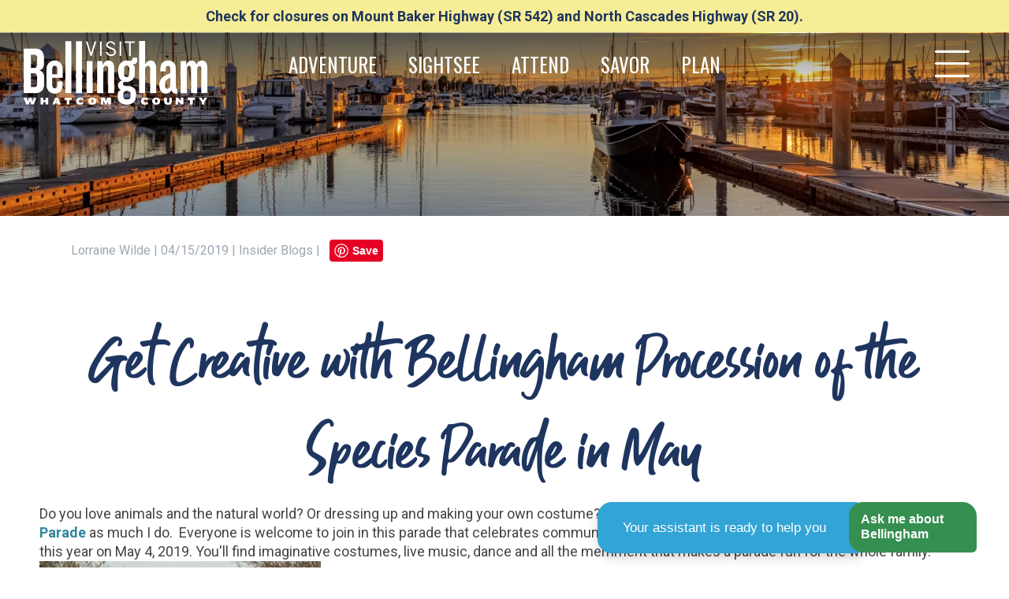

--- FILE ---
content_type: text/html; charset=UTF-8
request_url: https://www.bellingham.org/articles/get-creative-with-bellingham-procession-of-the-species-parade-in-may
body_size: 86167
content:

<!DOCTYPE html PUBLIC "-//W3C//DTD XHTML 1.0 Transitional//EN" "http://www.w3.org/TR/xhtml1/DTD/xhtml1-transitional.dtd">
<html xmlns="http://www.w3.org/1999/xhtml">
<head>

<!-- Google Tag Manager -->
<script>(function(w,d,s,l,i){w[l]=w[l]||[];w[l].push({'gtm.start':
new Date().getTime(),event:'gtm.js'});var f=d.getElementsByTagName(s)[0],
j=d.createElement(s),dl=l!='dataLayer'?'&l='+l:'';j.async=true;j.src=
'https://www.googletagmanager.com/gtm.js?id='+i+dl;f.parentNode.insertBefore(j,f);
})(window,document,'script','dataLayer','GTM-NG97PTK');</script>
<!-- End Google Tag Manager -->

<meta http-equiv="Content-Type" content="text/html; charset=utf-8" />

<title>Get Creative with Bellingham Procession of the Species Parade in May</title>

<meta name="description" content="Everyone is welcome to join in the Bellingham Procession of the Species parade celebrating community, creativity and nature on the first Saturday each May.">
	<meta property="fb:app_id" content="458166940939099">
	<meta property="og:title" content="Get Creative with Bellingham Procession of the Species Parade in May"/>
	<meta property="og:url" content="http://www.bellingham.org/articles/get-creative-with-bellingham-procession-of-the-species-parade-in-may"/>
		<meta property="og:site_name" content="bellingham.org"/>
	<meta property="og:type" content="article"/>
	<meta property="og:description"content="Do you love animals and the natural world? Or dressing up and making your own costume? If so, you'll love Bellingham's Procession of the Species Parade as much I do. "/>
		<meta name="twitter:site" content="@visitsjislands">
	<meta name="twitter:title" content="Get Creative with Bellingham Procession of the Species Parade in May">
	<meta name="twitter:description" content="Do you love animals and the natural world? Or dressing">
	<meta name="twitter:creator" content="@visitsjislands">
	<meta name="twitter:domain" content="bellingham.org">
			<script type="application/ld+json">
	    {
	      "@context": "https://schema.org",
	      "@type": "NewsArticle",
	      "headline": "Get Creative with Bellingham Procession of the Species Parade in May",
	      	      "datePublished": "2019-04-15T08:00:00+08:00",
	      "dateModified": "2019-04-15T09:20:00+08:00"	    }
	    </script>
			<link rel="canonical" href="https://www.bellingham.org/get-creative-with-bellingham-procession-of-the-species-parade-in-may" />
	
<link href="https://cdnjs.cloudflare.com/ajax/libs/froala-editor/2.9.1/css/froala_style.min.css" rel="stylesheet" type="text/css" />

<link href="/css/style.css?rand=1795563803" rel="stylesheet" type="text/css" />

<link rel="stylesheet" type="text/css" href="/fonts/MyFontsWebfontsKit.css">

<script src="https://ajax.googleapis.com/ajax/libs/jquery/3.2.1/jquery.min.js" ></script>
<link rel="stylesheet" href="https://ajax.googleapis.com/ajax/libs/jqueryui/1.12.1/themes/smoothness/jquery-ui.css">
<script src="https://ajax.googleapis.com/ajax/libs/jqueryui/1.12.1/jquery-ui.min.js" ></script>

<link rel="apple-touch-icon" sizes="57x57" href="/images/favicons/apple-icon-57x57.png">
<link rel="apple-touch-icon" sizes="60x60" href="/images/favicons/apple-icon-60x60.png">
<link rel="apple-touch-icon" sizes="72x72" href="/images/favicons/apple-icon-72x72.png">
<link rel="apple-touch-icon" sizes="76x76" href="/images/favicons/apple-icon-76x76.png">
<link rel="apple-touch-icon" sizes="114x114" href="/images/favicons/apple-icon-114x114.png">
<link rel="apple-touch-icon" sizes="120x120" href="/images/favicons/apple-icon-120x120.png">
<link rel="apple-touch-icon" sizes="144x144" href="/images/favicons/apple-icon-144x144.png">
<link rel="apple-touch-icon" sizes="152x152" href="/images/favicons/apple-icon-152x152.png">
<link rel="apple-touch-icon" sizes="180x180" href="/images/favicons/apple-icon-180x180.png">
<link rel="icon" type="image/png" sizes="192x192"  href="/images/favicons/android-icon-192x192.png">
<link rel="icon" type="image/png" sizes="32x32" href="/images/favicons/favicon-32x32.png">
<link rel="icon" type="image/png" sizes="96x96" href="/images/favicons/favicon-96x96.png">
<link rel="icon" type="image/png" sizes="16x16" href="/images/favicons/favicon-16x16.png">
<link rel="manifest" href="/images/favicons/manifest.json">
<meta name="msapplication-TileColor" content="#ffffff">
<meta name="msapplication-TileImage" content="/images/favicons/ms-icon-144x144.png">
<meta name="theme-color" content="#ffffff">

<meta name="viewport" content="width=device-width, initial-scale=1, shrink-to-fit=no"/>
<meta name="robots" content="max-image-preview:large">

<link rel="preconnect" href="https://fonts.gstatic.com">
<link href="https://fonts.googleapis.com/css2?family=Oswald:wght@400;600;700&family=Roboto:wght@400;700&display=swap" rel="stylesheet">
<link rel="stylesheet" type="text/css" href="/fonts/MyFontsWebfontsKit.css">
<script src="https://kit.fontawesome.com/47ed15c8bc.js" async></script>

<script src="https://hammerjs.github.io/dist/hammer.js"></script>


<meta name="facebook-domain-verification" content="2af2vrpqjz3pvymmzucpprmz80h1jt" />

</head>

<body>

	
    	<!-- Google Tag Manager (noscript) -->
	<noscript><iframe src="https://www.googletagmanager.com/ns.html?id=GTM-NG97PTK"
	height="0" width="0" style="display:none;visibility:hidden"></iframe></noscript>
	<!-- End Google Tag Manager (noscript) -->
        	
  <div id="fullScreenLoginDiv" style="width:100%; padding:20px; background: rgba(0, 0, 0, .5); position:fixed; display:none; z-index:1500; text-align:center;">

    <div id='logindiv' class='pageFontDarkBrown' style="height:265px; text-align:center; background-color:#fff; width:450px; padding:20px; border-radius:3px; margin-left:auto; margin-right:auto;">
        <form id="formItinLogin" name="formItinLogin" method="POST" class='pageFontDarkBrown' style="text-align:center;">

            <div style="margin-left:10px; margin-right:10px; margin-bottom:20px; margin-top:20px;">
                <div style="width:100%; position:relative;">
                    <div class="PageHeader" style="text-align:center; z-index:100; font-size: 28px; ">My Favorites</div>
                </div>
            </div>

            <table align="center">
                <tr>
                    <td style="text-align:center; ">
                            <div style="width:1px; height:1px; overflow:hidden;">
                              Please leave the following field blank: <textarea cols="40" id="FreeComment" name="FreeComment" rows="20"></textarea>
                            </div>

                            <input class="pageFontDarkBrown" type="text" id="user" name="user" placeholder="ENTER YOUR EMAIL" style="text-align: center; padding: 10px; border: 1px solid #534933; width: 300px;" /> 
                    </td>
                </tr>
                <tr>
                    <td style="text-align:center;">
                      <input class="formbuttonorange" type="button" id="btnItinLogin" name="btnItinLogin" value="Submit" style="width:320px; margin-top:10px;" onclick="itinlogin();" >
                    </td>
               </tr>
            </table>

            <div class="PageContent" style="margin-top:30px; font-size: 12px;">* This email is used only to keep track of your favorites. You will not receive emails from bellingham.org at this email address unless you sign up for one of our mailing lists.</div>

        </form>
    </div>

    <div id="closeLightBoxDiv" class="pageFontBlack" style="width:30px; position:absolute; padding:10px; background: rgba(0, 0, 0, .5); border:1px solid #fff; color:#fff; top:20px; right:40px; cursor:pointer;" onclick='$("#fullScreenLoginDiv").hide();'>X</div>

</div>

    <div id="emergencymessage" class="PageContent EmergencyMessage" style=" font-size: 18px; color: #1E355F; text-align: center; background:#f7ed96; z-index: 5000;">
        <div style="padding: 10px;">
            <a href="/traveladvisory" style="color:#1E355F; text-decoration:none;">Check for closures on Mount Baker Highway (SR 542) and North Cascades Highway (SR 20). </a>
        </div>
    </div>
    
<div class="mobilelogodiv" style="text-align:center; padding:10px; position: relative; background: transparent linear-gradient(270deg, #004C83 0%, #003F6D 26%, #003963 64%, #002642 100%) 0% 0% no-repeat padding-box; height: 100px; z-index: 10; ">
	<a href="/"><img class="mobilelogoimage" src="/images/visit-bellingham-logo-white.png" style="position: relative; max-width: 200px; margin-top: 10px; "></a>
	<div style="position: absolute; right:20px; top:50%; transform: translate(0%,-50%); cursor: pointer; color: #fff; font-size: 25px;" onclick="openMobileNav();"><i class="fas fa-bars fa-2x"></i></div>
</div>

<div id="fullScreenDim" style="width:100%; height: 100%; top:0px; background: rgba(0, 0, 0, .5); position:fixed; z-index:10003; text-align:center; display: none;" onclick="closeMobileNav();"></div>

<div id="navmobilemenu" class="scrolldiv" style="width: 320px; height: 100%; background: #fff; position: fixed; top:0px; /*left: -300px;*/ right:-300px; z-index: 10004; display: none; overflow-y: scroll; ">

    <div style="padding: 10px; border-bottom:1px solid #aaa;">

        <div style="display: table; width: 100%;">

            
            <div style="display: table-cell; vertical-align: middle; ">
                <a class="MobileNavMenuLvl0" href="/">Home</a>
            </div>

            <div class="PageContent NavMenuButton" style="display: table-cell; vertical-align: middle; width: 40px; font-size: 40px; cursor: pointer;" onclick="closeMobileNav();">
                <i class="far fa-times-circle"></i>
            </div>

        </div>

    </div>
            <div style="display: table; width: 100%; border-bottom:1px solid #aaa;" >
            <div style="display: table-cell; vertical-align: middle;">
                <a href="/adventure">
                    <div class="MobileNavMenuLvl0"  style='padding:5px; padding-left: 10px;'>
                        Adventure                    </div>
                </a>
            </div>
                            <div style="display: table-cell; vertical-align: middle; border-left: 1px solid #aaa; width: 45px; cursor: pointer;" onclick='displayNavSubSection(157606);'>
                    <div style="padding: 5px;">
                        <div id='navSubSectionButtonDown157606' class="NavMenuButton" style='font-size:30px;'><i class="fal fa-arrow-down" style="margin-left: 5px;"></i></div>
                        <div id='navSubSectionButtonUp157606' style='font-size:30px; display: none;'><i class="fal fa-arrow-up" style="margin-left: 5px;"></i></div>
                    </div>
                </div>
                        </div>
                    <div id='navSubSectionDiv157606' style='display:none'>
                                    <a href='/bicycling'>
                        <div  class='MobileNavMenuLvl1'>
                            <div style='padding:5px; padding-left:20px;'>
                                Bicycling                            </div>
                        </div>
                    </a>
                                        <a href='/hiking'>
                        <div  class='MobileNavMenuLvl1'>
                            <div style='padding:5px; padding-left:20px;'>
                                Hiking                            </div>
                        </div>
                    </a>
                                        <a href='/parks-playgrounds'>
                        <div  class='MobileNavMenuLvl1'>
                            <div style='padding:5px; padding-left:20px;'>
                                Parks & Playgrounds                            </div>
                        </div>
                    </a>
                                        <a href='/snowsports'>
                        <div  class='MobileNavMenuLvl1'>
                            <div style='padding:5px; padding-left:20px;'>
                                Snowsports                            </div>
                        </div>
                    </a>
                                        <a href='/trails'>
                        <div  class='MobileNavMenuLvl1'>
                            <div style='padding:5px; padding-left:20px;'>
                                Trails                            </div>
                        </div>
                    </a>
                                        <a href='/water-adventures'>
                        <div  class='MobileNavMenuLvl1'>
                            <div style='padding:5px; padding-left:20px;'>
                                Water Adventures                            </div>
                        </div>
                    </a>
                                </div>
                    <div style="display: table; width: 100%; border-bottom:1px solid #aaa;" >
            <div style="display: table-cell; vertical-align: middle;">
                <a href="/sightsee">
                    <div class="MobileNavMenuLvl0"  style='padding:5px; padding-left: 10px;'>
                        Sightsee                    </div>
                </a>
            </div>
                            <div style="display: table-cell; vertical-align: middle; border-left: 1px solid #aaa; width: 45px; cursor: pointer;" onclick='displayNavSubSection(157598);'>
                    <div style="padding: 5px;">
                        <div id='navSubSectionButtonDown157598' class="NavMenuButton" style='font-size:30px;'><i class="fal fa-arrow-down" style="margin-left: 5px;"></i></div>
                        <div id='navSubSectionButtonUp157598' style='font-size:30px; display: none;'><i class="fal fa-arrow-up" style="margin-left: 5px;"></i></div>
                    </div>
                </div>
                        </div>
                    <div id='navSubSectionDiv157598' style='display:none'>
                                    <a href='/scenic-drives'>
                        <div  class='MobileNavMenuLvl1'>
                            <div style='padding:5px; padding-left:20px;'>
                                Scenic Drives                            </div>
                        </div>
                    </a>
                                        <a href='/tours'>
                        <div  class='MobileNavMenuLvl1'>
                            <div style='padding:5px; padding-left:20px;'>
                                Tours                            </div>
                        </div>
                    </a>
                                        <a href='/bird-watching'>
                        <div  class='MobileNavMenuLvl1'>
                            <div style='padding:5px; padding-left:20px;'>
                                Bird Watching                            </div>
                        </div>
                    </a>
                                </div>
                    <div style="display: table; width: 100%; border-bottom:1px solid #aaa;" >
            <div style="display: table-cell; vertical-align: middle;">
                <a href="/attend">
                    <div class="MobileNavMenuLvl0"  style='padding:5px; padding-left: 10px;'>
                        Attend                    </div>
                </a>
            </div>
                            <div style="display: table-cell; vertical-align: middle; border-left: 1px solid #aaa; width: 45px; cursor: pointer;" onclick='displayNavSubSection(157599);'>
                    <div style="padding: 5px;">
                        <div id='navSubSectionButtonDown157599' class="NavMenuButton" style='font-size:30px;'><i class="fal fa-arrow-down" style="margin-left: 5px;"></i></div>
                        <div id='navSubSectionButtonUp157599' style='font-size:30px; display: none;'><i class="fal fa-arrow-up" style="margin-left: 5px;"></i></div>
                    </div>
                </div>
                        </div>
                    <div id='navSubSectionDiv157599' style='display:none'>
                                    <a href='/attractions'>
                        <div  class='MobileNavMenuLvl1'>
                            <div style='padding:5px; padding-left:20px;'>
                                Attractions                            </div>
                        </div>
                    </a>
                                        <a href='/history-'>
                        <div  class='MobileNavMenuLvl1'>
                            <div style='padding:5px; padding-left:20px;'>
                                History                             </div>
                        </div>
                    </a>
                                        <a href='/events'>
                        <div  class='MobileNavMenuLvl1'>
                            <div style='padding:5px; padding-left:20px;'>
                                Events                            </div>
                        </div>
                    </a>
                                        <a href='/annual-bellingham-and-whatcom-county-events'>
                        <div  class='MobileNavMenuLvl1'>
                            <div style='padding:5px; padding-left:20px;'>
                                Annual Bellingham and Whatcom County Events                            </div>
                        </div>
                    </a>
                                        <a href='/museums-galleries'>
                        <div  class='MobileNavMenuLvl1'>
                            <div style='padding:5px; padding-left:20px;'>
                                Museums & Galleries                            </div>
                        </div>
                    </a>
                                        <a href='/spas-health'>
                        <div  class='MobileNavMenuLvl1'>
                            <div style='padding:5px; padding-left:20px;'>
                                Spas & Health                            </div>
                        </div>
                    </a>
                                        <a href='/theaters-music'>
                        <div  class='MobileNavMenuLvl1'>
                            <div style='padding:5px; padding-left:20px;'>
                                Theaters & Music                            </div>
                        </div>
                    </a>
                                        <a href='/casinos'>
                        <div  class='MobileNavMenuLvl1'>
                            <div style='padding:5px; padding-left:20px;'>
                                Casinos                            </div>
                        </div>
                    </a>
                                        <a href='/event-submission'>
                        <div  class='MobileNavMenuLvl1'>
                            <div style='padding:5px; padding-left:20px;'>
                                Event Submission                            </div>
                        </div>
                    </a>
                                </div>
                    <div style="display: table; width: 100%; border-bottom:1px solid #aaa;" >
            <div style="display: table-cell; vertical-align: middle;">
                <a href="/savor">
                    <div class="MobileNavMenuLvl0"  style='padding:5px; padding-left: 10px;'>
                        Savor                    </div>
                </a>
            </div>
                            <div style="display: table-cell; vertical-align: middle; border-left: 1px solid #aaa; width: 45px; cursor: pointer;" onclick='displayNavSubSection(157600);'>
                    <div style="padding: 5px;">
                        <div id='navSubSectionButtonDown157600' class="NavMenuButton" style='font-size:30px;'><i class="fal fa-arrow-down" style="margin-left: 5px;"></i></div>
                        <div id='navSubSectionButtonUp157600' style='font-size:30px; display: none;'><i class="fal fa-arrow-up" style="margin-left: 5px;"></i></div>
                    </div>
                </div>
                        </div>
                    <div id='navSubSectionDiv157600' style='display:none'>
                                    <a href='/restaurants'>
                        <div  class='MobileNavMenuLvl1'>
                            <div style='padding:5px; padding-left:20px;'>
                                Restaurants                            </div>
                        </div>
                    </a>
                                        <a href='/craft-beverage'>
                        <div  class='MobileNavMenuLvl1'>
                            <div style='padding:5px; padding-left:20px;'>
                                Craft Beverage                            </div>
                        </div>
                    </a>
                                        <a href='/agricultural'>
                        <div  class='MobileNavMenuLvl1'>
                            <div style='padding:5px; padding-left:20px;'>
                                Agricultural                            </div>
                        </div>
                    </a>
                                        <a href='/cannabis'>
                        <div  class='MobileNavMenuLvl1'>
                            <div style='padding:5px; padding-left:20px;'>
                                Cannabis                            </div>
                        </div>
                    </a>
                                </div>
                    <div style="display: table; width: 100%; border-bottom:1px solid #aaa;" >
            <div style="display: table-cell; vertical-align: middle;">
                <a href="/plan">
                    <div class="MobileNavMenuLvl0"  style='padding:5px; padding-left: 10px;'>
                        Plan                    </div>
                </a>
            </div>
                            <div style="display: table-cell; vertical-align: middle; border-left: 1px solid #aaa; width: 45px; cursor: pointer;" onclick='displayNavSubSection(157603);'>
                    <div style="padding: 5px;">
                        <div id='navSubSectionButtonDown157603' class="NavMenuButton" style='font-size:30px;'><i class="fal fa-arrow-down" style="margin-left: 5px;"></i></div>
                        <div id='navSubSectionButtonUp157603' style='font-size:30px; display: none;'><i class="fal fa-arrow-up" style="margin-left: 5px;"></i></div>
                    </div>
                </div>
                        </div>
                    <div id='navSubSectionDiv157603' style='display:none'>
                                    <a href='/places-to-stay'>
                        <div  class='MobileNavMenuLvl1'>
                            <div style='padding:5px; padding-left:20px;'>
                                Places To Stay                            </div>
                        </div>
                    </a>
                                        <a href='/request-information'>
                        <div  class='MobileNavMenuLvl1'>
                            <div style='padding:5px; padding-left:20px;'>
                                Request Information                            </div>
                        </div>
                    </a>
                                        <a href='/itineraries'>
                        <div  class='MobileNavMenuLvl1'>
                            <div style='padding:5px; padding-left:20px;'>
                                Itineraries                            </div>
                        </div>
                    </a>
                                        <a href='/communities'>
                        <div  class='MobileNavMenuLvl1'>
                            <div style='padding:5px; padding-left:20px;'>
                                Communities                            </div>
                        </div>
                    </a>
                                        <a href='/seasonal-travel'>
                        <div  class='MobileNavMenuLvl1'>
                            <div style='padding:5px; padding-left:20px;'>
                                Seasonal Travel                            </div>
                        </div>
                    </a>
                                        <a href='/getting-here'>
                        <div  class='MobileNavMenuLvl1'>
                            <div style='padding:5px; padding-left:20px;'>
                                Getting Here                            </div>
                        </div>
                    </a>
                                        <a href='/kids'>
                        <div  class='MobileNavMenuLvl1'>
                            <div style='padding:5px; padding-left:20px;'>
                                Kids                            </div>
                        </div>
                    </a>
                                        <a href='/pets'>
                        <div  class='MobileNavMenuLvl1'>
                            <div style='padding:5px; padding-left:20px;'>
                                Pets                            </div>
                        </div>
                    </a>
                                        <a href='/we-love-canadians'>
                        <div  class='MobileNavMenuLvl1'>
                            <div style='padding:5px; padding-left:20px;'>
                                We Love Canadians                            </div>
                        </div>
                    </a>
                                </div>
                    <div style="display: table; width: 100%; border-bottom:1px solid #aaa;" >
            <div style="display: table-cell; vertical-align: middle;">
                <a href="/sports">
                    <div class="MobileNavMenuLvl0"  style='padding:5px; padding-left: 10px;'>
                        Sports                    </div>
                </a>
            </div>
                            <div style="display: table-cell; vertical-align: middle; border-left: 1px solid #aaa; width: 45px; cursor: pointer;" onclick='displayNavSubSection(161119);'>
                    <div style="padding: 5px;">
                        <div id='navSubSectionButtonDown161119' class="NavMenuButton" style='font-size:30px;'><i class="fal fa-arrow-down" style="margin-left: 5px;"></i></div>
                        <div id='navSubSectionButtonUp161119' style='font-size:30px; display: none;'><i class="fal fa-arrow-up" style="margin-left: 5px;"></i></div>
                    </div>
                </div>
                        </div>
                    <div id='navSubSectionDiv161119' style='display:none'>
                                    <a href='/fan-zone'>
                        <div  class='MobileNavMenuLvl1'>
                            <div style='padding:5px; padding-left:20px;'>
                                Fan Zone                            </div>
                        </div>
                    </a>
                                        <a href='/sports-hosting'>
                        <div  class='MobileNavMenuLvl1'>
                            <div style='padding:5px; padding-left:20px;'>
                                Sports Hosting                            </div>
                        </div>
                    </a>
                                        <a href='/golfing'>
                        <div  class='MobileNavMenuLvl1'>
                            <div style='padding:5px; padding-left:20px;'>
                                Golfing                            </div>
                        </div>
                    </a>
                                        <a href='/running'>
                        <div  class='MobileNavMenuLvl1'>
                            <div style='padding:5px; padding-left:20px;'>
                                Running                            </div>
                        </div>
                    </a>
                                        <a href='/sports-events'>
                        <div  class='MobileNavMenuLvl1'>
                            <div style='padding:5px; padding-left:20px;'>
                                Sports Events                            </div>
                        </div>
                    </a>
                                        <a href='/sports-rfp'>
                        <div  class='MobileNavMenuLvl1'>
                            <div style='padding:5px; padding-left:20px;'>
                                Sports RFP                            </div>
                        </div>
                    </a>
                                </div>
                    <div style="display: table; width: 100%; border-bottom:1px solid #aaa;" >
            <div style="display: table-cell; vertical-align: middle;">
                <a href="/events">
                    <div class="MobileNavMenuLvl0"  style='padding:5px; padding-left: 10px;'>
                        Events                    </div>
                </a>
            </div>
                    </div>
                <div style="display: table; width: 100%; border-bottom:1px solid #aaa;" >
            <div style="display: table-cell; vertical-align: middle;">
                <a href="/shopping">
                    <div class="MobileNavMenuLvl0"  style='padding:5px; padding-left: 10px;'>
                        Shopping                    </div>
                </a>
            </div>
                    </div>
                <div style="display: table; width: 100%; border-bottom:1px solid #aaa;" >
            <div style="display: table-cell; vertical-align: middle;">
                <a href="/uscanada-border">
                    <div class="MobileNavMenuLvl0"  style='padding:5px; padding-left: 10px;'>
                        US/Canada Border                    </div>
                </a>
            </div>
                    </div>
                <div style="display: table; width: 100%; border-bottom:1px solid #aaa;" >
            <div style="display: table-cell; vertical-align: middle;">
                <a href="/quest">
                    <div class="MobileNavMenuLvl0"  style='padding:5px; padding-left: 10px;'>
                        Quest                    </div>
                </a>
            </div>
                            <div style="display: table-cell; vertical-align: middle; border-left: 1px solid #aaa; width: 45px; cursor: pointer;" onclick='displayNavSubSection(160602);'>
                    <div style="padding: 5px;">
                        <div id='navSubSectionButtonDown160602' class="NavMenuButton" style='font-size:30px;'><i class="fal fa-arrow-down" style="margin-left: 5px;"></i></div>
                        <div id='navSubSectionButtonUp160602' style='font-size:30px; display: none;'><i class="fal fa-arrow-up" style="margin-left: 5px;"></i></div>
                    </div>
                </div>
                        </div>
                    <div id='navSubSectionDiv160602' style='display:none'>
                                    <a href='/arts-and-culture-crawl'>
                        <div  class='MobileNavMenuLvl1'>
                            <div style='padding:5px; padding-left:20px;'>
                                Arts and Culture Crawl                            </div>
                        </div>
                    </a>
                                        <a href='/farm-to-table-trails'>
                        <div  class='MobileNavMenuLvl1'>
                            <div style='padding:5px; padding-left:20px;'>
                                Farm to Table Trails                            </div>
                        </div>
                    </a>
                                        <a href='/love-your-waterfront'>
                        <div  class='MobileNavMenuLvl1'>
                            <div style='padding:5px; padding-left:20px;'>
                                Love Your Waterfront                            </div>
                        </div>
                    </a>
                                        <a href='/think-local-first'>
                        <div  class='MobileNavMenuLvl1'>
                            <div style='padding:5px; padding-left:20px;'>
                                Think Local First                            </div>
                        </div>
                    </a>
                                </div>
                    <div style="display: table; width: 100%; border-bottom:1px solid #aaa;" >
            <div style="display: table-cell; vertical-align: middle;">
                <a href="/groups-meetings">
                    <div class="MobileNavMenuLvl0"  style='padding:5px; padding-left: 10px;'>
                        Groups & Meetings                    </div>
                </a>
            </div>
                            <div style="display: table-cell; vertical-align: middle; border-left: 1px solid #aaa; width: 45px; cursor: pointer;" onclick='displayNavSubSection(157609);'>
                    <div style="padding: 5px;">
                        <div id='navSubSectionButtonDown157609' class="NavMenuButton" style='font-size:30px;'><i class="fal fa-arrow-down" style="margin-left: 5px;"></i></div>
                        <div id='navSubSectionButtonUp157609' style='font-size:30px; display: none;'><i class="fal fa-arrow-up" style="margin-left: 5px;"></i></div>
                    </div>
                </div>
                        </div>
                    <div id='navSubSectionDiv157609' style='display:none'>
                                    <a href='/event-planning'>
                        <div  class='MobileNavMenuLvl1'>
                            <div style='padding:5px; padding-left:20px;'>
                                Event Planning                            </div>
                        </div>
                    </a>
                                        <a href='/group-tours'>
                        <div  class='MobileNavMenuLvl1'>
                            <div style='padding:5px; padding-left:20px;'>
                                Group Tours                            </div>
                        </div>
                    </a>
                                        <a href='/group-meeting-or-sports-event-request'>
                        <div  class='MobileNavMenuLvl1'>
                            <div style='padding:5px; padding-left:20px;'>
                                Group, Meeting or Sports Event Request                            </div>
                        </div>
                    </a>
                                </div>
                    <div style="display: table; width: 100%; border-bottom:1px solid #aaa;" >
            <div style="display: table-cell; vertical-align: middle;">
                <a href="/partnership">
                    <div class="MobileNavMenuLvl0"  style='padding:5px; padding-left: 10px;'>
                        Partnership                    </div>
                </a>
            </div>
                            <div style="display: table-cell; vertical-align: middle; border-left: 1px solid #aaa; width: 45px; cursor: pointer;" onclick='displayNavSubSection(1284);'>
                    <div style="padding: 5px;">
                        <div id='navSubSectionButtonDown1284' class="NavMenuButton" style='font-size:30px;'><i class="fal fa-arrow-down" style="margin-left: 5px;"></i></div>
                        <div id='navSubSectionButtonUp1284' style='font-size:30px; display: none;'><i class="fal fa-arrow-up" style="margin-left: 5px;"></i></div>
                    </div>
                </div>
                        </div>
                    <div id='navSubSectionDiv1284' style='display:none'>
                                    <a href='/partnership-form'>
                        <div  class='MobileNavMenuLvl1'>
                            <div style='padding:5px; padding-left:20px;'>
                                Partnership Form                            </div>
                        </div>
                    </a>
                                        <a href='/partnership-levels'>
                        <div  class='MobileNavMenuLvl1'>
                            <div style='padding:5px; padding-left:20px;'>
                                Partnership Levels                            </div>
                        </div>
                    </a>
                                </div>
                    <div style="display: table; width: 100%; border-bottom:1px solid #aaa;" >
            <div style="display: table-cell; vertical-align: middle;">
                <a href="/media">
                    <div class="MobileNavMenuLvl0"  style='padding:5px; padding-left: 10px;'>
                        Media                    </div>
                </a>
            </div>
                            <div style="display: table-cell; vertical-align: middle; border-left: 1px solid #aaa; width: 45px; cursor: pointer;" onclick='displayNavSubSection(1287);'>
                    <div style="padding: 5px;">
                        <div id='navSubSectionButtonDown1287' class="NavMenuButton" style='font-size:30px;'><i class="fal fa-arrow-down" style="margin-left: 5px;"></i></div>
                        <div id='navSubSectionButtonUp1287' style='font-size:30px; display: none;'><i class="fal fa-arrow-up" style="margin-left: 5px;"></i></div>
                    </div>
                </div>
                        </div>
                    <div id='navSubSectionDiv1287' style='display:none'>
                                    <a href='/articles-coverage'>
                        <div  class='MobileNavMenuLvl1'>
                            <div style='padding:5px; padding-left:20px;'>
                                Articles & Coverage                            </div>
                        </div>
                    </a>
                                        <a href='/film-video-services'>
                        <div  class='MobileNavMenuLvl1'>
                            <div style='padding:5px; padding-left:20px;'>
                                Film & Video Services                            </div>
                        </div>
                    </a>
                                        <a href='/media-request-form'>
                        <div  class='MobileNavMenuLvl1'>
                            <div style='padding:5px; padding-left:20px;'>
                                Media Request Form                            </div>
                        </div>
                    </a>
                                        <a href='/press-releases'>
                        <div  class='MobileNavMenuLvl1'>
                            <div style='padding:5px; padding-left:20px;'>
                                Press Releases                            </div>
                        </div>
                    </a>
                                </div>
                    <div style="display: table; width: 100%; border-bottom:1px solid #aaa;" >
            <div style="display: table-cell; vertical-align: middle;">
                <a href="/about-us">
                    <div class="MobileNavMenuLvl0"  style='padding:5px; padding-left: 10px;'>
                        About Us                    </div>
                </a>
            </div>
                            <div style="display: table-cell; vertical-align: middle; border-left: 1px solid #aaa; width: 45px; cursor: pointer;" onclick='displayNavSubSection(1286);'>
                    <div style="padding: 5px;">
                        <div id='navSubSectionButtonDown1286' class="NavMenuButton" style='font-size:30px;'><i class="fal fa-arrow-down" style="margin-left: 5px;"></i></div>
                        <div id='navSubSectionButtonUp1286' style='font-size:30px; display: none;'><i class="fal fa-arrow-up" style="margin-left: 5px;"></i></div>
                    </div>
                </div>
                        </div>
                    <div id='navSubSectionDiv1286' style='display:none'>
                                    <a href='/contact'>
                        <div  class='MobileNavMenuLvl1'>
                            <div style='padding:5px; padding-left:20px;'>
                                Contact                            </div>
                        </div>
                    </a>
                                        <a href='/staff-directory'>
                        <div  class='MobileNavMenuLvl1'>
                            <div style='padding:5px; padding-left:20px;'>
                                Staff Directory                            </div>
                        </div>
                    </a>
                                        <a href='/board-of-directors'>
                        <div  class='MobileNavMenuLvl1'>
                            <div style='padding:5px; padding-left:20px;'>
                                Board of Directors                            </div>
                        </div>
                    </a>
                                        <a href='/tourism-industry-resources'>
                        <div  class='MobileNavMenuLvl1'>
                            <div style='padding:5px; padding-left:20px;'>
                                Tourism Industry Resources                            </div>
                        </div>
                    </a>
                                        <a href='/photo-contest'>
                        <div  class='MobileNavMenuLvl1'>
                            <div style='padding:5px; padding-left:20px;'>
                                Photo Contest                            </div>
                        </div>
                    </a>
                                        <a href='/jobs-volunteers'>
                        <div  class='MobileNavMenuLvl1'>
                            <div style='padding:5px; padding-left:20px;'>
                                Jobs & Volunteers                            </div>
                        </div>
                    </a>
                                        <a href='/services'>
                        <div  class='MobileNavMenuLvl1'>
                            <div style='padding:5px; padding-left:20px;'>
                                Services                            </div>
                        </div>
                    </a>
                                        <a href='/travel-advisory'>
                        <div  class='MobileNavMenuLvl1'>
                            <div style='padding:5px; padding-left:20px;'>
                                Travel Advisory                            </div>
                        </div>
                    </a>
                                        <a href='/search'>
                        <div  class='MobileNavMenuLvl1'>
                            <div style='padding:5px; padding-left:20px;'>
                                Search                            </div>
                        </div>
                    </a>
                                </div>
            
    <a href="/blogs">
        <div style="padding: 5px; padding-left: 10px; border-bottom:1px solid #aaa;">
            <div style="display: table; width: 100%;">

                <div class="NavMenuButton" style="display: table-cell; vertical-align: middle; width: 60px; font-size: 50px;">
                    <i class="far fa-rss-square"></i>
                </div>

                <div style="display: table-cell; vertical-align: middle; ">
                    <span class="MobileNavMenuLvl0"  >Blog</span>
                </div>

            </div>
        </div>
    </a> 

    <a href="/request-information">
        <div style="padding: 5px; padding-left: 10px; border-bottom:1px solid #aaa;">
            <div style="display: table; width: 100%;">

                <div style="display: table-cell; vertical-align: middle; width: 60px; font-size: 35px;">
                    <div class="NavMenuButton" style="padding-top: 5px; padding-bottom: 5px;">
                        <i class="far fa-book-open"></i>
                    </div>
                </div>

                <div style="display: table-cell; vertical-align: middle; ">
                    <span class="MobileNavMenuLvl0"  >Go! Guide</span>
                </div>

            </div>
        </div>
    </a> 

     

    <div style="padding: 10px; padding-left: 20px; padding-right: 20px;">

        <div style="border: 1px solid #7e7e7e;">
            <div style="padding: 5px;">
                <form id="mobileSearchForm" name="mobileSearchForm" method="GET" action="/search">
                    <div style="display: table; width: 100%; font-size: 22px; color: #7e7e7e;">
                        <div style="display: table-cell;">
                            <input type="text" id="q" name="q" placeholder="Search" style="width: 90%; border: none;">
                        </div>
                        <div style="display: table-cell; width: 18px;">
                            <i class="far fa-search" title="search" onclick="$('#mobileSearchForm').submit();" style="cursor: pointer;"></i>
                        </div>
                    </div>
                </form>
            </div>
        </div>

    </div>

    <div style="display: table; width: 170px; margin-left: auto; margin-right: auto; font-size: 50px;">
        <div style="display: table-row;">
            <div style="display: table-cell; vertical-align: top; text-align: center;">
                <div style="padding: 10px;">
                    <a class="NavMenuButton" style='background:none;' href="https://www.instagram.com/bellinghamexperience/" target="_blank" title="Visit Bellingham on Instagram"><img src="/images/Icon_Instagram.png" style="max-width: 49px; margin-left: 10px;"></a>
                </div>
            </div>
            <div style="display: table-cell; vertical-align: top; text-align: center;">
                <div style="padding: 10px;">
                    <a class="NavMenuButton" style='background:none;' href="https://www.facebook.com/bellinghamexperience/" target="_blank" title="Visit Bellingham on Facebook"><img src="/images/Icon_Facebook.png" style="max-width: 49px; margin-left: 10px;"></a>
                </div>
            </div>
        </div>
        <div style="display: table-row;">
            <div style="display: table-cell; vertical-align: top; text-align: center;">
                <div style="padding: 10px;">    
                    <a class="NavMenuButton" style='background:none;' href="https://www.pinterest.com/bellinghamexperience/" target="_blank" title="Visit Bellingham on Pinterest"><img src="/images/Icon_Pinterest.png" style="max-width: 49px; margin-left: 10px;"></a>
                </div>
            </div>
            <div style="display: table-cell; vertical-align: top; text-align: center;">
                <div style="padding: 10px;">    
                    <a class="NavMenuButton" style='background:none;' href="https://www.youtube.com/user/bellinghamwhatcom" target="_blank" title="Visit Bellingham on YouTube"><img src="/images/Icon_YouTube.png" style="max-width: 49px; margin-left: 10px;"></a>
                </div>
            </div>
        </div>

        <div style="display: table-row;">
                        <div style="display: table-cell; vertical-align: top; text-align: center;">
                <div style="padding: 10px;"> 
                    <a href="https://www.tiktok.com/@bellinghamexperience" target="_blank"><img src="/images/Icon_TikTok.png" style="max-width: 49px; margin-left: 10px;"></a>
                </div>
            </div>
        </div>
    </div>

</div>

<script>
    /*$(document).ready(function(){
        $('#navmobilemenu').css('height', $(window).height());
        $('#fullScreenDim').css('height', $(document).height());
        // Comma, not colon ----^
    });

    $(window).resize(function(){
        $('#navmobilemenu').css('height', $(window).height());
        $('#fullScreenDim').css('height', $(document).height());
        // Comma, not colon ----^
    });*/

    function openMobileNav()
    {
        $('#fullScreenDim').fadeIn();
        $('#navmobilemenu').show();
        // var cssvars = {'left' : '0px'};
        var cssvars = {'right' : '0px'};
        $( '#navmobilemenu' ).animate(cssvars,'fast');
    }

    function closeMobileNav()
    {
        $('#fullScreenDim').fadeOut();
        // $('#navmobilemenu').fadeOut();
        // var cssvars = {'left' : '-300px'};
        var cssvars = {'right' : '-300px'};
        $( '#navmobilemenu' ).animate(cssvars,'fast').hide();

    }

    function toggleNavMenu()
    {
        var navMenuVar = document.getElementById('mobileNavMenu');

        // alert('clicked here!'); 

        if(navMenuVar.style.display == 'none')
        {
          navMenuVar.style.display = 'inline';
        }
        else
        {
          navMenuVar.style.display = 'none';              
        }
    }//end function

    function displayNavSubSection(parentPageID)
    {
        var navMenuSubDiv = document.getElementById('navSubSectionDiv'+parentPageID);
        var navMenuSubDivPM = document.getElementById('navSubSectionDivPM'+parentPageID);

        // alert('clicked here!'); 

        if(navMenuSubDiv.style.display == 'none')
        {
          navMenuSubDiv.style.display = 'inline';
          navMenuSubDivPM.innerHTML = '-';
        }
        else
        {
          navMenuSubDiv.style.display = 'none';              
          navMenuSubDivPM.innerHTML = '+';
        }
    }
</script>

<script type="text/javascript" src="/Scripts/itinerary.js?b=1948296921"></script>

    <script>
    var executenavtransition = 1;

    $(window).on('scroll', function() {
        var scrollpos = window.pageYOffset;

        if(scrollpos > 0) 
        {
            if(executenavtransition == 1)
            {
                // console.log("User has scrolled.");
                executenavtransition = 0;
                $( ".DesktopLogo" ).switchClass( "DesktopLogo", "DesktopLogoScroll", 500, "swing" );
                $( ".DesktopNavBackground" ).switchClass( "DesktopNavBackground", "DesktopNavBackgroundScroll", 500, "swing" );
            }
        }
        else
        {
            // console.log("User is back at the top");
            executenavtransition = 1;
            $( ".DesktopLogoScroll" ).switchClass( "DesktopLogoScroll", "DesktopLogo", 500, "swing" );
            $( ".DesktopNavBackgroundScroll" ).switchClass( "DesktopNavBackgroundScroll", "DesktopNavBackground", 500, "swing" );
        }
    });
    </script>

	<div class="desktopnavmenu DesktopNavBackground" style="width:100%; top: 0px; left: 0px; z-index: 20; position: fixed; top:42px; ">

        <div style="position: absolute; left: 30px; top: 10px; z-index: 5000;">
            <a href="/"><img class="DesktopLogo" src='/images/visit-bellingham-logo-white.png' ></a>
        </div>

		<div style="width: 100%; position: relative; text-align: center; ">

            <div style="display: table; margin-left: auto; margin-right: auto; height: 80px; ">
                <div class="navcontainer">
                    <a href="/adventure"><div>ADVENTURE</div></a>
                </div>
                <div class="navcontainer">
                    <a href="/sightsee"><div>SIGHTSEE</div></a>
                </div>
                <div class="navcontainer">
                    <a href="/attend"><div>ATTEND</div></a>
                </div>
                <div class="navcontainer">
                    <a href="/savor"><div>SAVOR</div></a>
                </div>
                <div class="navcontainer">
                    <a href="/plan"><div>PLAN</div></a>
                </div>
            </div>

        </div>

        <div class="navcontainer NavMenuButton" style="position: absolute; right: 30px; top: 15px; color: #fff; cursor: pointer;" onclick="openMobileNav();">
            <i class="fal fa-bars fa-2x" style="color: #fff;"></i>
        </div>

	</div>
    
<div style="position:relative">
        	<style type="text/css">
    		#cycler{position:relative;}
    		#cycler .cylceritem{position:absolute; top:0px; left:0px; z-index:1}
    		#cycler .cylceritem.active{z-index:3}

    		.pinithovercontainer div { display:none;}
    		.pinithovercontainer:hover div { display:block;}

            .leftarrow
            {
                /*background: url("/images/hero_icons.png") no-repeat;
                background-position: -36px -14px;*/
                cursor: pointer;
                display: block;
                height: 51px;
                width: 36px;
                position: absolute;
    		    top: 50%;
    		    transform: translate(0%, -50%);
    		    z-index: 3000;
    		    left: 2%;
                font-size: 50px;
                color: #fff;
            }

            /*.leftarrow:hover
            {
                background-position: 0px -14px;
            }*/

            .rightarrow
            {
                /*background: url("/images/hero_icons.png") no-repeat;
                background-position: 0 -65px;*/
                cursor: pointer;
                display: block;
                height: 51px;
                width: 36px;
                position: absolute;
    		    top: 50%;
    		    transform: translate(0%, -50%);
    		    z-index: 3000;
    		    right: 2%;
                font-size: 50px;
                color: #fff;
            }

            /*.rightarrow:hover
            {
                background-position: -36px -65px;
            }*/
    	</style> 

        
        <div class="HeaderImageContainer" style="width: 100%; overflow: hidden; ">

            <div class="headercyclercontainer" style="position: relative; width: 100%;  ">

    			<div id="cycler" style="text-align:center; width: 100%;  margin-left: 50%; transform: translateX(-50%); ">
    		        <img src="/images/header-cycler-placeholder-1400-300.png" style="max-width:100%; min-width:100%"/>    								<div id="cylceritem1" class="cylceritem  active " style="margin-left:auto; margin-right:auto; width:100%; ">
                                                                                <picture>
                                            <source type="image/webp" srcset="https://bellingham.objects.liquidweb.services/photos/12-vladimir-mikhailov-squalicum-harbor-bellingham-washington-2800x600.webp 2800w, https://bellingham.objects.liquidweb.services/photos/12-vladimir-mikhailov-squalicum-harbor-bellingham-washington-2800x600-2000.webp 2000w, https://bellingham.objects.liquidweb.services/photos/12-vladimir-mikhailov-squalicum-harbor-bellingham-washington-2800x600-1000.webp 1000w, https://bellingham.objects.liquidweb.services/photos/12-vladimir-mikhailov-squalicum-harbor-bellingham-washington-2800x600-thumb.webp 300w, https://bellingham.objects.liquidweb.services/photos/12-vladimir-mikhailov-squalicum-harbor-bellingham-washington-2800x600-1600.webp 1600w, https://bellingham.objects.liquidweb.services/photos/12-vladimir-mikhailov-squalicum-harbor-bellingham-washington-2800x600-1200.webp 1200w, https://bellingham.objects.liquidweb.services/photos/12-vladimir-mikhailov-squalicum-harbor-bellingham-washington-2800x600-800.webp 800w"><source type="image/jpeg" srcset="https://bellingham.objects.liquidweb.services/photos/12-vladimir-mikhailov-squalicum-harbor-bellingham-washington-2800x600.jpg 2800w, https://bellingham.objects.liquidweb.services/photos/12-vladimir-mikhailov-squalicum-harbor-bellingham-washington-2800x600-2000.jpg 2000w, https://bellingham.objects.liquidweb.services/photos/12-vladimir-mikhailov-squalicum-harbor-bellingham-washington-2800x600-1000.jpg 1000w, https://bellingham.objects.liquidweb.services/photos/12-vladimir-mikhailov-squalicum-harbor-bellingham-washington-2800x600-thumb.jpg 300w, https://bellingham.objects.liquidweb.services/photos/12-vladimir-mikhailov-squalicum-harbor-bellingham-washington-2800x600-1600.jpg 1600w, https://bellingham.objects.liquidweb.services/photos/12-vladimir-mikhailov-squalicum-harbor-bellingham-washington-2800x600-1200.jpg 1200w, https://bellingham.objects.liquidweb.services/photos/12-vladimir-mikhailov-squalicum-harbor-bellingham-washington-2800x600-800.jpg 800w">    								        <img src="https://bellingham.objects.liquidweb.services/photos/12-vladimir-mikhailov-squalicum-harbor-bellingham-washington-2800x600.jpg" style="max-width:100%; min-width:100%;" alt="" title=""/>
                                        </picture>
                                                                                    <div class="HeaderImageTitleContainer" style="position: absolute; top:50%; left: 50%; transform: translate(-50%,-50%);">
                                                	
                                            </div>

                                                                                        
    								            								</div>
                                        			</div>

                
    		</div>
    	</div>

        

        

</div>

	<script type="text/javascript">
    var numSlides = 0;
    numSlides = 1;    var sliderinterval = null;

    $( document ).ready(function() {
        var cyclercontainer = document.getElementById('cycler');
        var mcHeader = new Hammer(cyclercontainer);
        
        mcHeader.on("swipeleft", function(ev) {
            clearTimeout(sliderinterval); 
            cycleImages();
        });
        
        mcHeader.on("swiperight", function(ev) {
            clearTimeout(sliderinterval); 
            cycleImagesBackward();
        });
    });

    function cycleImages(){
		
          var $active = $('#cycler .active');
          // var $next = ($active.next().length > 0) ? $active.next() : $('#cycler div:first');
          var $next = ($active.next('.cylceritem').length > 0) ? $active.next('.cylceritem') : $('.cylceritem:first');
          //$next.show();//added by Dusty so I can make the images display:none when they first load
          $next.fadeIn(500);//added by Dusty so I can make the images display:none when they first load
          $next.css('z-index',2);//move the next image up the pile
          $active.fadeOut(500,function(){//fade out the top image
			  //$active.css('z-index',1).show().removeClass('active');//reset the z-index and unhide the image
			  $active.css('z-index',1).removeClass('active');//**Line modified by Dusty to remove the .show() until later**reset the z-index and unhide the image
				  $next.css('z-index',3).addClass('active');//make the next image the top one
          });
    }

    function cycleImagesBackward(){
		
          var $active = $('#cycler .active');
          var $next = ($active.prev('.cylceritem').length > 0) ? $active.prev('.cylceritem') : $('.cylceritem:last');
          // var $next = ($active.prev().length > 0) ? $active.prev() : $('#cycler div:last');
          //$next.show();//added by Dusty so I can make the images display:none when they first load
          $next.fadeIn(500);//added by Dusty so I can make the images display:none when they first load
          $next.css('z-index',2);//move the next image up the pile
          $active.fadeOut(500,function(){//fade out the top image
          //$active.css('z-index',1).show().removeClass('active');//reset the z-index and unhide the image
          $active.css('z-index',1).removeClass('active');//**Line modified by Dusty to remove the .show() until later**reset the z-index and unhide the image
              $next.css('z-index',3).addClass('active');//make the next image the top one
          });
        }

	$(document).ready(function(){
		
        			   
		
	}); // end $(document).ready(function()

</script>

<div class="clear"></div>


<script type="text/javascript">
    function toggleNavMenu()
    {
        var navMenuVar = document.getElementById('mobileNavMenu');

        // alert('clicked here!'); 

        if(navMenuVar.style.display == 'none')
        {
          navMenuVar.style.display = 'inline';
        }
        else
        {
          navMenuVar.style.display = 'none';              
        }
    }//end function

    function displayNavSubSection(parentPageID)
    {
        var navMenuSubDiv = document.getElementById('navSubSectionDiv'+parentPageID);
        var navMenuSubDivPM = document.getElementById('navSubSectionDivPM'+parentPageID);

        // alert('clicked here!'); 

        if(navMenuSubDiv.style.display == 'none')
        {
          navMenuSubDiv.style.display = 'inline';
          navMenuSubDivPM.innerHTML = '-';
        }
        else
        {
          navMenuSubDiv.style.display = 'none';              
          navMenuSubDivPM.innerHTML = '+';
        }
    }
</script>


</div></div>
     
				<div class="bodydiv PageContent" style="width:100%; max-width: 1120px; text-align:left; " >
	            	<div style="padding:10px;">
						<div style="font-size: 16px; color:#888; margin-top: 20px; margin-bottom: 20px; color:#9da7b3; ">
							Lorraine Wilde | 04/15/2019 | Insider Blogs | &nbsp;&nbsp;<a data-pin-do="buttonBookmark" data-pin-tall="true" href="https://www.pinterest.com/pin/create/button/"></a>
						</div>

						<script async defer src="//assets.pinterest.com/js/pinit.js"></script>

					</div>
				</div>
				           	<div id="refresh" style="display: block; position: relative; top: -100px; visibility: hidden;"></div>
           	<div id="main-content">
           						<div class="bodydiv " style="/*margin-top: 10px;*/ margin-top: 30px;  ">
			  			<div style="padding:10px;">
					        <h1 class="PageHeader FontGuthenBloots PageH1Widget" style="text-align:center; z-index:100; ">
					        	Get Creative with Bellingham Procession of the Species Parade in May					        </h1>
					  	</div>
					</div>
									<div class="clear"></div>
									<div class="" style="width: 100%;  ">
					  	<div id="bodydiv">
					  		<div style="padding:10px; padding-top: 0px;">
					        	<div class="PageContent fr-view" style="text-align:left; font-size: 18px; line-height: 24px; ">
					        		
					        		<div class="ContentWidgetContainer" style=""  > 
										<p>Do you love animals and the natural world? Or dressing up and making your own costume? If so, you'll love <a href="https://bpots.org/">Bellingham's Procession of the Species Parade</a> as much I do.  Everyone is welcome to join in this parade that celebrates community, creativity and nature on the first Saturday of each May, this year on May 4, 2019. You'll find imaginative costumes, live music, dance and all the merriment that makes a parade fun for the whole family.

<img class=" wp-image-75135 aligncenter" src="https://bellingham.objects.liquidweb.services/legacysiteimages/2019/04/Procession-of-Species.jpg" alt="" width="357" height="533" />

<strong>A Deep History</strong>
<p class="p1">This Bellingham community staple is celebrating its 16th year in Whatcom County, but it got its start in our state's capitol city. In January 1995, a group of Olympia, Washington residents wanted to organize an event to both celebrate the 25th anniversary of Earth Day and to support Congressional renewal of the Endangered Species Act. That group chose to create a community celebration as a positive show of support. They developed ideas for action and agreed on several basic tenets along with three simple rules:</p>

<ul>
 	<li class="p1">No motorized vehicles (except wheelchairs).</li>
 	<li class="p1">No live animals or pets.</li>
 	<li class="p1">No written or spoken slogans.</li>
</ul>
<p class="p1">Since that heartfelt beginning, the Procession has spread around the world to more than 26 states and 5 countries including Canada, Romania, Czech Republic, New Zealand and Nicaragua. The parade was first introduced in Bellingham as part of the Centennial celebration in 2003 thanks to Former City Public Works Communications Coordinator Joy Monjure. With community and business support the event has been sponsored by the City of Bellingham’s Public Works and Parks &amp; Recreation Departments. I've been attending this free annual event with my twins (and before they were born) for as long as it has existed in Whatcom County.</p>
<img class="wp-image-74328 aligncenter" src="https://bellingham.objects.liquidweb.services/legacysiteimages/1970/01/2013-Procession-P1000013-e1553290880368.jpg" alt="procession of the species bellingham whatcom tourism giraffe" width="500" height="523" />
<p class="p1">But the parade is so much more than one day. If you're in the area during the weeks before the parade, Start Here Community Arts (SHCA), under the auspices of <a href="https://www.alliedarts.org/">Allied Arts</a>, works with the City and community volunteers to organize workshops for people to make costumes. Festivities have long been organized by volunteer Carol Oberton, a die-hard champion of the Procession. Join the <a href="https://www.facebook.com/BELLINGHAMPOTS/">Procession of the Species Bellingham’s Facebook page</a> and watch for Community Art Studio events.</p>
<p class="p1">I love that this event continues to bring community together to celebrate our connection with nature and each other with fun, imaginative, noncommercial activities.</p>

<h3>Everyone Can Participate</h3>
This is definitely not your typical parade. Literally anyone can be in the parade (as long as they follow the 3 rules above) and there is no registration or advanced notification required. Just show up! Everyone is encouraged to wear costumes, play percussion instruments and march together.

[caption id="attachment_74327" align="aligncenter" width="500"]<img class="wp-image-74327" src="https://bellingham.objects.liquidweb.services/legacysiteimages/1970/01/2013-Procession-P1000010-e1553291166625.jpg" alt="procession of the species bellingham whatcom tourism owl" width="500" height="614" /> My son Max, now 15, loves checking out the design engineering behind each unique costume. This one's head spins 360 degrees.[/caption]

Even if you're not into playing dress up, you'll still appreciate the creativity behind the costumes as a spectator. You'll likely want to <a href="https://www.facebook.com/pg/BELLINGHAMPOTS/photos">snap photos of your favorite costumes</a>. My kids and I name our favorites, gather ideas for next year's costumes and often congratulate others on their costumes.

The Procession gathers in the Downtown Bellingham Arts District at City Hall on Lottie St at 3:30 p.m. The street is closed to create a safer environment. Everyone frolics on the Bellingham Public Library lawn until the procession begins at 4 p.m. The designated route runs through downtown along North Commercial, turning down West Holly Street. This promenade of wild beasts ends at Maritime Heritage Park where the community gathers for music, food and socializing that lasts on into the early evening, wrapping up at 5:45 p.m.

And its not just for kids either. This parade is for the creative and young at heart so bring the whole family and participate at whatever level feels comfortable to you.

[caption id="attachment_74336" align="aligncenter" width="500"]<img class="wp-image-74336" src="https://bellingham.objects.liquidweb.services/legacysiteimages/1970/01/IMG_20170506_161213_516.jpg" alt="procession of the species bellingham whatcom tourism mask" width="500" height="469" /> One year, we didn't have time to make a costume but went anyway. Whatcom Middle School Art Teacher "Mr. Mark" Heimer loaned masks made by his students to any student he recognized so they could join in the fun.[/caption]
<h3>Make your Own Costume</h3>
Home made costumes aren't required but they're highly encouraged. Honestly, the ingenious costumes are the best part. You can let your creativity shine and express yourself by coming dressed as your favorite species. Work at home, coordinate with friends and family or work together to create a group costume.

Over the years, many elementary schools, pre-schools and sports teams have coordinated their own group costumes. The results? Schools of salmon and umbrella jelly fish, flocks of birds and packs of dogs and wolves are just a few of the ways locals have coordinated. My favorites are the multi-person costumes. In past years I've been fascinated by the 8-person spiders with 20-foot-long legs, a 12-foot-tall owl and the bicycle-powered raven with 12-foot flapping wings.

You can gather with friends and have a costume-making party or attend the <a href="https://www.facebook.com/pg/BELLINGHAMPOTS/events">costume workshops</a> that are free and open to the public.

<img class="aligncenter wp-image-75235 " src="https://bellingham.objects.liquidweb.services/legacysiteimages/2019/04/20042-cob.jpg" alt="" width="530" height="380" />

Not sure what to be? Never fear. If your search engine isn't helping, the <a href="https://bpots.org/resources/">Bellingham Procession website offers a few resources</a> to get your started. There you'll find Whatcom County nonprofits that repurpose and recycle materials that can be transformed into your favorite flying animal. Plus you can get more information on how to make really big puppets with <a href="https://puppetco-op.org/">the Puppeteers Cooperative</a>.

If you're still searching for ideas, I'd also recommend <a href="https://www.facebook.com/pg/BELLINGHAMPOTS/photos">browsing photos</a> on the <a href="https://www.facebook.com/BELLINGHAMPOTS/">Facebook Page</a> for some inspiration. You'll find a supportive community there where you can post questions, ideas and <a href="https://www.facebook.com/pg/BELLINGHAMPOTS/photos">photos</a>.

Pressed for time? No problem. Many years we only wore masks, carried puppets, or carried banners with animals painted on them. A pair of rabbit ears, a fallen tree branch or an unusual tail is all you need to blend in with this relaxed, welcoming crowd. The hardest part for me has always been committing to just one costume!

[caption id="attachment_74325" align="aligncenter" width="500"]<img class="wp-image-74325" src="https://bellingham.objects.liquidweb.services/legacysiteimages/1970/01/2013-Procession-P1000005-e1553291585714.jpg" alt="procession of the species bellingham whatcom tourism sheep bees" width="500" height="269" /> Parents and adults also participate. And often, you can make new friends![/caption]
<h3>Make Some Noise</h3>
Percussion instruments are also a big part of the fun. The festive Brazilian carnival-style drum group, Batucada NW will lead the parade of flora and fauna. You can join them by bringing your own percussion instruments. Both professional and home made instruments are welcomed. When my kids were young we made home made noise makers. Cardboard tubes, paper, rubber bands and split peas are a quick home activity to put you in the mood. The parade ends with more music and dancing in Maritime Heritage Park courtesy of <a href="https://kuungana.org/">Kuungana</a>, who share their traditional and contemporary African songs on marimba, mbira, drums and voices.

Of course, the Procession is always looking for volunteers. Help spread the word about the Procession by handing out flyers at the Bellingham Farmer’s Market or <a href="http://bpots.org/contact/">get in touch</a> to discuss other opportunities.

Be sure to put this don't miss event in your calendar now and start exploring your costume options. You're guaranteed some fun, music and dance, community connection, and the incredible creativity of Bellingham's Procession of the Species parade. Don't miss out on other <a href="https://www.bellingham.org/insider-blogs/i-love-a-parade-where-to-see-the-best-parades-in-whatcom-county-wa/">Whatcom County parades</a> either. Check out <a href="https://www.bellingham.org/insider-blogs/i-love-a-parade-where-to-see-the-best-parades-in-whatcom-county-wa/">Hilary Parker's Insider blog</a> for all the details.

<strong><a href="https://bpots.org/">Bellingham Procession of the Species Parade</a></strong>
On Facebook: <a href="https://www.facebook.com/BELLINGHAMPOTS/">BellinghamPOTS</a>
<a href="https://bpots.org/">https://bpots.org/</a><strong>
</strong>

<strong> </strong></p>									</div>

					        	</div>
					        </div>
					        <div class="clear"></div>
					    </div>
					</div>												
									<div class="clear"></div>
								<div class="bodydiv" style="width:100%; max-width:1100px; margin-top: 0px;">
		  			<div style="padding:10px;">
						<div style="display: table; margin-top: 20px;">
															<div style="display: table-cell; vertical-align: top;">
									<div class="fr-view PageContent" style="margin-bottom:20px; text-align: left;"></div>
								</div>
									
						</div>
					</div>
				</div>		
							</div>
			    
    <div class="clear"></div>
            		
	<div class="" style="border-bottom: 5px dotted ; width: 100%; margin-top: 20px; margin-bottom: 20px;  "></div>

<div class="bodydiv " style="width:100%; max-width: 1200px; margin-left: auto; margin-right: auto; margin-top: 20px; margin-bottom: 20px;  ">
	<div style="padding: 5px; display: flex; flex-wrap: wrap; justify-content: center;  ">
		
		<div class="PageFooterRecsDiv">
			<a href="/request-information">
				<div style="padding: 10px;">
					<div class="boxshadowdiv">
						<div style="position: relative; overflow: hidden; background: #000;">

							<img src="/images/placeholder-760-660.png" style="max-width:100%; min-width:100%">

							<picture>
		                        <source type="image/webp" srcset="https://bellingham.objects.liquidweb.services/photos/2078-footer-zcard_covers_topress-1-760x660.webp 760w, https://bellingham.objects.liquidweb.services/photos/2078-footer-zcard_covers_topress-1-760x660-thumb.webp 300w"><source type="image/jpg" srcset="https://bellingham.objects.liquidweb.services/photos/2078-footer-zcard_covers_topress-1-760x660.jpg 760w, https://bellingham.objects.liquidweb.services/photos/2078-footer-zcard_covers_topress-1-760x660-thumb.jpg 300w">										<img class="PageThreeColumnTallRecsImage" src="https://bellingham.objects.liquidweb.services/photos/2078-footer-zcard_covers_topress-1-760x660.jpg" alt="" title="" >
							</picture>	

								

								
						</div>

						<div class="PageThreeColumnTallRecsTitle">
							<div style="position: absolute; top: 50%; left: 0px; transform: translate(0%,-50%);">
								<div style="padding: 10px;">	
									Get Your Go! Guide
								</div>
							</div>
						</div>
							
					</div>
				</div>
			</a>
		</div>

		<div class="PageFooterRecsDiv">
			<a href="https://bellingham.us7.list-manage.com/subscribe?u=42840598672af8053872aea83&amp;id=a1b6ce11c1" target="_blank">
				<div style="padding: 10px;">
					<div class="boxshadowdiv">
						<div style="position: relative; overflow: hidden; background: #000;">

							<img src="/images/placeholder-760-660.png" style="max-width:100%; min-width:100%">

							<picture>
		                        <source type="image/webp" srcset="https://bellingham.objects.liquidweb.services/photos/576-wine-chrysalis-bellingham-760x660.webp 760w, https://bellingham.objects.liquidweb.services/photos/576-wine-chrysalis-bellingham-760x660-thumb.webp 300w"><source type="image/jpeg" srcset="https://bellingham.objects.liquidweb.services/photos/576-wine-chrysalis-bellingham-760x660.jpg 760w, https://bellingham.objects.liquidweb.services/photos/576-wine-chrysalis-bellingham-760x660-thumb.jpg 300w">										<img class="PageThreeColumnTallRecsImage" src="https://bellingham.objects.liquidweb.services/photos/576-wine-chrysalis-bellingham-760x660.jpg" alt="" title="" >
							</picture>	

								

								
						</div>

						<div class="PageThreeColumnTallRecsTitle">
							<div style="position: absolute; top: 50%; left: 0px; transform: translate(0%,-50%);">
								<div style="padding: 10px;">
									Sign Up to Stay in Touch											
								</div>
							</div>
						</div>
					</div>

				</div>
			</a>
		</div>
					
		<div class="PageFooterRecsDiv">
			<a href="/quest">
				<div style="padding: 10px;">
					<div class="boxshadowdiv">
						<div style="position: relative; overflow: hidden; background: #000;">

							<img src="/images/placeholder-760-660.png" style="max-width:100%; min-width:100%">

							<picture>
		                        <source type="image/webp" srcset="https://bellingham.objects.liquidweb.services/photos/2072-whatcom-arts-festival-bellingham-760x660.webp 760w, https://bellingham.objects.liquidweb.services/photos/2072-whatcom-arts-festival-bellingham-760x660-thumb.webp 300w"><source type="image/jpg" srcset="https://bellingham.objects.liquidweb.services/photos/2072-whatcom-arts-festival-bellingham-760x660.jpg 760w, https://bellingham.objects.liquidweb.services/photos/2072-whatcom-arts-festival-bellingham-760x660-thumb.jpg 300w">										<img class="PageThreeColumnTallRecsImage" src="https://bellingham.objects.liquidweb.services/photos/2072-whatcom-arts-festival-bellingham-760x660.jpg" alt="" title="" >
							</picture>	

								

								
						</div>

						<div class="PageThreeColumnTallRecsTitle">
							<div style="position: absolute; top: 50%; left: 0px; transform: translate(0%,-50%);">
								<div style="padding: 10px;">	
									Engage in a Local Quest
								</div>
							</div>
						</div>
							
					</div>
				</div>
			</a>
		</div>

		<div class="PageFooterRecsDiv">
			<a href="/brochures/dreamingguide/#page=1" target="_blank">
				<div style="padding: 10px;">
					<div class="boxshadowdiv">
						<div style="position: relative; overflow: hidden; background: #000;">

							<img src="/images/placeholder-760-660.png" style="max-width:100%; min-width:100%">

							<picture>
		                        <source type="image/webp" srcset="https://bellingham.objects.liquidweb.services/photos/2077-footer-dream_guide_cover-760x660.webp 760w, https://bellingham.objects.liquidweb.services/photos/2077-footer-dream_guide_cover-760x660-thumb.webp 300w"><source type="image/jpeg" srcset="https://bellingham.objects.liquidweb.services/photos/2077-footer-dream_guide_cover-760x660.jpg 760w, https://bellingham.objects.liquidweb.services/photos/2077-footer-dream_guide_cover-760x660-thumb.jpg 300w">										<img class="PageThreeColumnTallRecsImage" src="https://bellingham.objects.liquidweb.services/photos/2077-footer-dream_guide_cover-760x660.jpg" alt="" title="" >
							</picture>	

								

								
						</div>

						<div class="PageThreeColumnTallRecsTitle">
							<div style="position: absolute; top: 50%; left: 0px; transform: translate(0%,-50%);">
								<div style="padding: 10px;">
									Browse our Dreaming Guide
								</div>
							</div>
						</div>
					</div>

				</div>
			</a>
		</div>
					
	</div>
</div>

<div class="" style="width: 100%;  ">
  	<div id="bodydiv" style="font-style: italic; color: #004C83;">
  		<div style="padding:10px;">
			&nbsp;&nbsp;&nbsp;&nbsp;&nbsp;&nbsp;&nbsp;&nbsp;We acknowledge that Whatcom County is located on the unceded territory of the Coast Salish Peoples. They cared for the lands that included what we’d call the Puget Sound region, Vancouver Island and British Columbia since time immemorial. This gives us the great obligation and opportunity to learn how to care for our surrounding areas and all the natural and human resources we require to live. We express our deepest respect and gratitude for our indigenous neighbors, the Lummi Nation and Nooksack Tribe, for their enduring care and protection of our shared lands and waterways.     	
        </div>
    </div>
</div>

<div style="width: 100%; background: #004C83; position: relative; margin-top: 60px; ">

	<div class="FooterBellinghamBadge" style="">
		<img src="/images/Badge_VisitBellingham_LightBlue.png" style="max-width: 180px;">
	</div>

	<div class="bodydiv PageContent" style="color: #fff;">
		<div style="padding: 20px;">

			<div style="display: table; width: 100%;">
				<div class="FooterTableCell" >
					<div style="font-size: 24px;">Bellingham Whatcom County Tourism</div>
					Visitor Center Located at I-5 Exit 253 - <a href="/account/main-visitor-info-center" style="color: #32A4D5;">Check Hours</a><br/>
					904 Potter Street, Bellingham, WA 98229<br/>
					Phone: 360-671-3990
				</div>

				<div class="FooterTableCell" style="text-align: right;">
					<a href="https://www.facebook.com/bellinghamexperience/" target="_blank"><img src="/images/Icon_Facebook_white.png" style="max-width: 49px;"></a>
					<a href="https://www.instagram.com/bellinghamexperience/" target="_blank"><img src="/images/Icon_Instagram_white.png" style="max-width: 49px; margin-left: 10px;"></a>
					<a href="https://www.pinterest.com/bellinghamexperience/" target="_blank"><img src="/images/Icon_Pinterest_white.png" style="max-width: 49px; margin-left: 10px;"></a>
										<a href="https://www.tiktok.com/@bellinghamexperience" target="_blank"><img src="/images/Icon_TikTok_white.png?r=12" style="max-width: 49px; margin-left: 10px;"></a>
					<a href="https://www.youtube.com/user/bellinghamwhatcom" target="_blank"><img src="/images/Icon_YouTube_white.png" style="max-width: 49px; margin-left: 10px;"></a>
					<a href="mailto:info@bellingham.org" target="_blank"><img src="/images/Icon_Email_white.png" style="max-width: 49px; margin-left: 10px;"></a>
				</div>
			</div>

		</div>
	</div>

</div>

			
<div class="PageContent" style=" margin-left: auto; margin-right: auto; display: flex; flex-wrap: wrap; width: 100%; max-width:600px; justify-content: center; margin-top: 30px;"> 
	<div style="display: block; width: 33.3333%; min-width: 180px; margin-bottom: 20px; text-align: center; ">
		<div style="padding: 10px;">
			<strong>Visiting?</strong><br/><br/>
			<a href="/places-to-stay">Places to Stay</a><br/>
			<a href="/itineraries">Itineraries</a><br/>
			<a href="/getting-here">Getting Here</a><br/>
			<a href="/sightsee">Sightsee</a><br/>
			<a href="/blogs">Read Blogs</a><br/>
		</div>
	</div>
	<div style="display: block; width: 33.3333%; min-width: 180px; margin-bottom: 20px; text-align: center;">
		<div style="padding: 10px;">
			<strong>Engage!</strong><br/><br/>
			<a href="/events">Events</a><br/>
			<a href="/photo-contest">Photo Contest</a><br/>
			<a href="/communities">Communities</a><br/>
			<a href="/attend">Attend</a><br/>
			<a href="/contact">Contact Us</a><br/>
		</div>
	</div>
	<div style="display: block; width: 33.3333%; min-width: 180px; margin-bottom: 20px; text-align: center;">
		<div style="padding: 10px;">
			<strong>Tourism Talk</strong><br/><br/>
			<a href="/tourism-industry-resources">Industry Resources</a><br/>
			<a href="/membership">Join as a Partner</a><br/>
			<a href="/media-request-form">Media Inquiries</a><br/>
			<a href="/sports">Sports</a><br/>
			<a href="/about-us">About Us</a><br/>
			<a href="/privacy-policy">Privacy Policy</a><br/>
		</div>
	</div>
</div>

<div class="PageContent" style="color: #1B365D; text-align: center; font-weight: bold; background: #fff; width: 100%;">
	<div class="bodydiv">
		<div style="padding: 20px; padding-top: 0px;">
			<a style="color: #1B365D;" href="http://www.drozianwebworks.com" target="_blank"><div style="display: inline; margin: 10px;">Site by Drozian Webworks</div></a>
			<div style="display: inline; margin: 10px;">&copy;2025 Visit Bellingham Whatcom County</div>
		</div>	
	</div>
</div>

<script src="/Scripts/analyticsfunctions.js?rand=1048740096" type="text/javascript"></script>

	<script>
	$(document).ready(function(){ 
		recordPageAnalytics("PageViews",113574);
	});
	</script>
	

	<div id="fullScreenMapDiv" style="width:100%; top:0px; background: rgba(0, 0, 0, .5); display:none; position:fixed; z-index:3000; text-align:center;">

		<div id='mapdiv' class='pageFontDarkBrown' style="height:500px; max-height:100%; text-align:center; background-color:#fff; width:90%; padding:20px; border-radius:3px; margin-left:auto; margin-right:auto;">
			<div id="map_canvas" style="width:100%; height:500px; max-height:100%; background:red;" class="GoogleMap"></div>
		</div>

		<div id="closeLightBoxDiv" class="pageFontBlack" style="width:30px; position:absolute; padding:10px; background: rgba(0, 0, 0, .5); border:1px solid #fff; color:#fff; top:20px; right:40px; cursor:pointer;" onclick='$("#fullScreenMapDiv").hide();'>X</div>

	</div>

</body>
</html>

--- FILE ---
content_type: text/css
request_url: https://www.bellingham.org/css/style.css?rand=1795563803
body_size: 32018
content:
/*@charset "utf-8";*/
/* CSS Document */

/*@media screen and (max-width:800px) and (min-width:540px)
	{*/
	  /* this is the breakpoint where we transition from the first layout, of 
          four side-by-side columns, to the square layout with 2X2 grid */
	
	 /* #red, #blue, #green, #yellow {
	    width:50%;
	    display: inline-block;
	  }
	}*/
	
	/*@media screen and (min-width:800px)
	{
	  /*custom styling info for smartphones small screens;
	    All columns are just displayed one below the other */
	
	  /*#red, #yellow, #green, #blue {
	    width: 25%;
	    display: inline-block;
	    white-space: nowrap;
	  }
	
	}
	*/

body {
	margin:0px;
	/*background-image: url(/images/san-juan-background.png);
	background-repeat: repeat;
	background-size: 300px 300px;*/
}

img{
	border-style:none;
	border-collapse:collapse;
	margin:0;
}

a {
	color:#31859b;
	text-decoration:none;
}

/*a:visited {
	color:#31859b;
}*/

a:hover {
	color:#C3DBF2
	text-decoration:none;
}

ul {
	list-style-position: outside;
}

input:focus, button:focus 
{
	outline:0;
	/*box-shadow: 1px 1px 2px #ccc; */
}

#bodydiv, .bodydiv {
	/*font-family:Tahoma, Geneva, sans-serif;*/
	font-family: 'Roboto', sans-serif;
	font-size:18px;
	width:100%;
	max-width: 1200px;
	margin-left:auto;
	margin-right:auto;
}


.clear {
   height: 0;
   font-size: 1px;
   margin: 0;
   padding: 0;
   line-height: 0;
   clear: both;
}

.GoogleMap {
	 border-width:1px; 
	 border-style:solid;
	 border-color:#CCC;
}

.GMapMarkerHeader {
	/*font-family:'Muli',Tahoma, Geneva, sans-serif;*/
	font-family: 'Roboto', sans-serif;
	font-size:16px;
}

.GMapMarkerContent {
	/*font-family:'Muli',Tahoma, Geneva, sans-serif;*/
	font-family: 'Roboto', sans-serif;
	font-size:12px; 
}

.imagepaddiv img {
	padding:10px;
}

.imagepaddiv p {
	margin-top:0px;
}

.inputfieldresp {
	width:90%;
    padding: 5px;
    margin-bottom:5px; 
    border:none; 
    font-size:13px; 
    /*color:#a3a39e;*/
    color:#000; 
    padding:9px; 
    background:#fefefe;
    border:1px solid #999;
	font-family: 'Roboto', sans-serif;
}

.inputfieldresprequired {
    border:1px solid red;
}

.inputarearesprequired {
    border:1px solid red;
    padding:5px;
}

.boxshadowdiv {
    -moz-box-shadow:1px 1px 2px rgba(0, 0, 0, 0.1);
	-webkit-box-shadow:1px 1px 2px rgba(0, 0, 0, 0.3);
	box-shadow:1px 1px 2px rgba(0, 0, 0, 0.3);	
}

.boxshadow2 {
    -moz-box-shadow: 0px 3px 6px #00000080;
	-webkit-box-shadow: 0px 3px 6px #00000080;
	box-shadow: 0px 3px 6px #00000080;
}

.AdminButtonDisabled {
	background:#afafaf !important; 
}

.JavaLinkA
{
	cursor:pointer;
	text-decoration:underline;
}

.NavFeatureLink {
	color: #31859b;
	font-family: 'Roboto', sans-serif;
	font-weight: 700;
	font-size: 17px;
	text-align: left;
	margin-top: 5px;
}

.NavFeatureLink:hover {
	color: #994b05;
}

.navbarLinkLvl0 {
	height:56px; 
	padding-left:20px; 
	padding-right:20px;
	color:#595A5C;
	font-family: 'Roboto', sans-serif;
	font-size: 20px;
	text-align:center;
	/*border-right: 1px solid #fff;*/
}

.navbarLinkLvl1 {
	color: #994b05;
	font-family: 'Roboto', sans-serif;
	font-weight: 700;
	font-size: 17px;
	text-align: left;
	margin-top: 10px;
}

.navbarLinkLvl1:hover {
	color:#31859b;
}

.navbarLinkLvl2 {
	color:#000;
	text-decoration:none;
	font-family: 'Roboto', sans-serif;	
	/*font-weight:bold;*/	
	letter-spacing:1px;
	margin-top: 5px;
}

.navbarLinkLvl2:visited {
	color:#000;
	text-decoration:none;
}

.navbarLinkLvl2:hover {
	color:#8e1e59;
	text-decoration:none;
}

.MobileNavMenuLvl0 {
	width:100%;
	color:#595A5C !important; 
    /*border-bottom:1px solid #aaa;*/
    font-family: 'Roboto', sans-serif;
    font-size: 19px;
}

.MobileNavMenuLvl0:hover  {
	text-decoration: none;
	color: #C3DBF2 !important;
}


.MobileNavMenuLvl1 {
	width:100%; 
	color:#595A5C; 
	border-bottom:1px solid #aaa;
	font-family: 'Roboto', sans-serif;
	font-size: 18px;
}

.MobileNavMenuLvl1:hover  {
	text-decoration: none;
	color: #C3DBF2 !important;
}

.NavMenuButton {
	color: #1E355F !important;
}

.NavMenuButton:hover {
	color: #C3DBF2 !important;
}

.PageHeader {
	margin-top:0px;
	margin-bottom:0px;
	color:#1E355F;
	font-family: 'Oswald', sans-serif;
	font-size:45px; 
	text-align:center;
	font-weight: 400;
}

.PageContent {
	font-size: 16px;
	font-family: 'Roboto', sans-serif;
	color: #444;
}

.PageH1Widget {
	 font-size: 75px; 
	 /*line-height: 80px;*/
}

.FontOswald{
	font-family: 'Oswald', sans-serif;
}

.FontGuthenBloots {
	font-family: GuthenBloots, sans-serif;
}

.PageContent a {
	font-weight: bold;
}

#ui-datepicker-div {
	z-index: 3010 !important;
}

.ui-datepicker-unselectable {
	/* For unselectable dates before the minDate in jquery datepicker */
	color: rgba(0, 0, 0, 0.2);
    font-size: 11px;
    height: 20px;
    line-height: 20px;
    margin: 0 auto;
    text-align: center;
    vertical-align: middle;
    height: 30px;
}

.ui-widget-header {
    border: none;
    background: #60615f;
    color: #fff;
    font-size: 16px;
    font-family: arial;
}

.videowrapper {
	position: relative;
	padding-bottom: 56.25%; /* 16:9 */
	padding-top: 25px;
	height: 0;
}
.videowrapper iframe {
	position: absolute;
	top: 0;
	left: 0;
	width: 100%;
	height: 100%;
}

.FeatureBlocksContainer {
	margin-top: 0px;
}

.PageFeatureBlockDiv {
	float:left; 
	max-width: 30.9%; 
	position: relative;
	margin: 1.2%
}

.pagefeatureblockcontent {
	position: absolute;
	width: 100%;
	color:#fff;
	top: 50%;
    transform: translate(0%,-50%);
	text-align: center;
}

.AccountPagingLinks{
	font-family: 'Roboto', sans-serif;
	font-size:14px;
	color:#606060;
}

.AccountPagingLinks a, .AccountPagingLinks strong {
	color:#606060;
	padding: 5px;
	margin: 2px;
}

.AccountPagingLinks a:visited{
	color:#606060;
}

.PageRelatedEvent {
	width: 33.3333%;
}

.formbutton {
    font-size: 20px;
	font-family: 'Roboto', sans-serif;
    background-color: #004C83 !important;
    color: #fff;
    /*background: #ccc;*/
	border-radius: 5px;
	/*color: #1E355F;*/
    text-align: center;
    font-weight: 400;
    /*border: 1px solid #707070;*/
    border:none;
    cursor: pointer;
    padding-top:2px; 
    padding-bottom: 2px;
    padding-left:20px;
    padding-right: 20px;
	-moz-box-shadow: 0px 3px 6px #00000080;
	-webkit-box-shadow: 0px 3px 6px #00000080;
	box-shadow: 0px 3px 6px #00000080;    
}

.formbutton:hover {
    background-color: #ccc !important;
    color: #004C83 !important;
}

.RequiredField {
	color: red;
}

.navcontainer {
	height: 80px;
	padding-left:20px; 
	padding-right:20px;
	display: table-cell;
	vertical-align: middle;
	text-align: center;
	font-family: 'Oswald', sans-serif;
	color: #fff;
	text-decoration: none;
	font-size: 25px;
	cursor: pointer;
	/*position:relative;*/ /*Turn this off for full-width nav*/
}

.navcontainer a {
	text-decoration: none;
	color: #fff;
}

.navcontainer:hover a {
	text-decoration: none;
	color: #32A4D5;
}

.navdropdowncontainer {
	display: none;
	position: absolute;
	/*background: rgba(256, 256, 256, .9);*/
	/* Add these two in conjunction with turning off position relative in navlinkcontainer for full width nav */
	width: 100%;
    left: 0px;
	z-index: 3000;
	top:120px;
	background-color: #fff;
}

.navcontainer:hover .navdropdowncontainer {
	display: block;
}

.HeaderImageTitleContainer {
	width: 950px;
}

.HeaderImageTitle {
	/*font-family: 'Loved by the King', sans-serif;
	font-size: 120px;
	line-height: 140px;*/
	/*font-family: 'Roboto', sans-serif;*/
	font-family: SetaRetaNF,serif;
	font-size: 80px;
	/*line-height: 90px;*/
	color: #fff;
	text-shadow:1px 1px 2px rgba(0, 0, 0, 0.25);
}

.HeaderImageText {
	font-family: 'Roboto', sans-serif;	
	font-size: 42px;
	color: #fff;
}

.HeaderPhotoCreditDiv:hover .HeaderPhotoCreditText {
	display: block;
}

.HeaderPhotoCreditText {
	background-color: rgba(22,74,86,0.75);
	display: none;
	font-family: 'Roboto', sans-serif;	
	padding: 10px;
	padding-right:40px;
	color: #fff;
}

#scrolldiv::-webkit-scrollbar-track, .scrolldiv::-webkit-scrollbar-track
{
	background-color: #2d3a4b;
}

#scrolldiv::-webkit-scrollbar, .scrolldiv::-webkit-scrollbar
{
	width: 5px;
	background-color: #F5F5F5;
}

#scrolldiv::-webkit-scrollbar-thumb, .scrolldiv::-webkit-scrollbar-thumb
{
	border-radius: 10px;
	-webkit-box-shadow: inset 0 0 6px rgba(0,0,0,.3);
	background-color: #C3DBF2; width:2px;
}

.AccountListItem {
	width: 33.33333%;
}	

.EventViewButton {
	/*background:#1E355F;*/
	background: #ccc;
	border-radius: 5px;
	/*color:#fff;*/
	color: #1E355F;
	font-weight:bold;
	padding:10px;
	width:200px;
	/*border:none;*/
	/*border: 1px solid #707070;*/
	border:none;
	cursor: pointer;
	margin-bottom: 5px;
	max-width: 40%;
}

.EventViewButtonNonHide {
	/*background:#1E355F;
	color:#fff;*/
	background: #ccc;
	border-radius: 5px;
	color: #1E355F;
	font-weight:bold;
	padding:10px;
	width:200px;
	/*border:none;*/
	/*border: 1px solid #707070;*/
	border: none;
	cursor: pointer;
	margin-bottom: 20px;
}


.AccountListItemTitle {
	font-family: 'Oswald', sans-serif;
	color: #004C83;
	font-size: 22px;
	line-height: 30px;
	min-height: 90px;
}

.MapFilterBar {
	width:100%;
	color: #fff;
	font-weight: bold;
	background-color: #004C83;
	border: 1px solid #000;
	position: relative;
	cursor: pointer;
}

.MapFilterBar:hover {
	color: #eee;
}

.AccountListingButton {
	cursor: pointer; 
	/*border: 1px solid #4D2F47; */
	border-bottom: 1px solid #4D2F47; 
	text-align: center; 
	font-size: 14px; 
	height: 28px; 
	/*line-height: 28px; */
	margin-top: 3px; 
	margin-bottom:10px; 
	float: left; 
}

.AccountListingButtonTwoColumn {
	width: 46.4%; 
	margin-right: 3%;
}

.AccountListingButtonThreeColumn {
	width: 29.7%; 
	margin-right: 3%;
	font-size: 12px;
}

.DealsContainer {
	-moz-box-shadow: 0px 3px 6px #00000080;
	-webkit-box-shadow: 0px 3px 6px #00000080;
	box-shadow: 0px 3px 6px #00000080;
	display: table; 
	width: 100%;
	margin-bottom: 20px;
}

.DealsColumnLeft {
	display: table-cell;
	vertical-align: top;
	width: 30%;
}

.DealsColumnRight {
	display: table-cell;
	vertical-align: top;
	/*width: 70%;*/
}

.EventDateHeader {
    color: #fff;
    background-color: #1E355F;
    font-size: 24px;
    line-height: inherit;
}

.HeaderCrowdriffContainer {
	margin-top: 120px;
}

.HeaderContainer {
	padding-top: 120px;
}

.HeaderContainerDesktop {
	/*Do Nothing*/
}

.HeaderContainerMobile {
	display: none;
}

.HeaderScrollToDiscover {
	position: absolute;
	top: 75%; 
	text-align: center;
    width: 100%;
	color:#fff; 
	text-align: center; 
	font-size: 18px; 
	text-shadow:1px 1px 2px rgba(0, 0, 0, 0.25);
}

.orderdivcontainer {
	/*border-bottom:1px solid #ccc;
	border-top:1px solid #ccc;*/
	border-top:2px dashed #ccc;
	width: 100%;
	max-width: 800px;
}

.orderdiv {
	border-bottom: 2px dashed #ccc;
	/*border-bottom:1px solid #ccc;*/
	/*border-top:1px solid #ccc;*/
	width: 100%;
	padding-top: 20px;
	padding-bottom: 20px;
	position: relative;
}

.orderdiv:hover {
	background: #f9f9f9;
}

.orderdivMoving {
	background: #efefef;
	-webkit-transition: all 0.5s ease;
	  -moz-transition: all 0.5s ease;
	  -o-transition: all 0.5s ease;
	  transition: all 0.5s ease;
}

.orderarrowcontainer {
	position: absolute;
	/*top:50%;*/
	top:70px;
	right:2%;
	transform: translate(0%,-50%);
}

/*.UpButton {
	cursor: pointer;
	max-width: 50px;
}

.DownButton {
	cursor: pointer;
	max-width: 50px;
}*/

.DownButton {
	width: 30px;
	height: 15px;
	background-image: url(/images/section-arrow-down-light.png);
	background-repeat: no-repeat;
    background-size: 30px 15px;
    cursor: pointer;
}

.DownButton:hover {
	background-image: url(/images/section-arrow-down-dark.png);
}

.UpButton {
	width: 30px;
	height: 15px;
	background-image: url(/images/section-arrow-up-light.png);
	background-repeat: no-repeat;
    background-size: 30px 15px;
    cursor: pointer;
}

.UpButton:hover {
	background-image: url(/images/section-arrow-up-dark.png);
}

.TopButton {
    margin-bottom: 10px;
    text-align: center;
    font-size: 24px;
    cursor: pointer;
    color: #9a9a9a;
}

.TopButton:hover {
	color: #5d5d5d;
}

.BottomButton {
    margin-top: 10px;
    text-align: center;
    font-size: 24px;
    cursor: pointer;
    color: #9a9a9a;
}

.BottomButton:hover {
	color: #5d5d5d;
}

.ItinTile {
	float: left;
	width: 33.3333333%;
}

.ItinTileTitle {
	font-size: 30px;
	color: #1E355F;
	text-align: center;
	font-weight: bold;
}

.ItinTileAddToFavs {
	background-color: #777;
	color: #fff;
	font-weight: bold;
	text-align: center;
	cursor: pointer;
}

.ItinRow {
	display: table;
	/*border-bottom:1px solid #777;*/
	margin-bottom: 10px;
	width: 100%;
}

.ItinRowCell {
	display: table-cell;
	vertical-align: top;
}

.ItinRowCellImage {
	width: 42%;
}

.ItinRowCellButtons {
	width: 150px;
}

.AccountFeatureLink {
	text-decoration: none; 
	color: #c1c1c1; 
	cursor: pointer;
}

.AccountFeatureLink:hover {
	color: #1A7160;
	text-decoration: none;
}

.DownloadPhotoItem {
	cursor: pointer;
}

.DownloadPhotoItem:hover .DownloadPhotoItemText {
	display: block;
}

.DownloadPhotoItemText {
	width: 200px; 
	height: 135px; 
	position: absolute; 
	top:0px; 
	left: 0px; 
	background-color: rgba(0,0,0,.7); 
	color: #fff; 
	font-weight: bold;
	display: none;
}

.DownloadPhotoItemCheckbox {
	display: none;
	position: absolute;
	top:5px;
	right: 5px;
}

.DownloadPhotoItemCheckboxSelected {
	display: block;
}

.DownloadPhotoItem:hover .DownloadPhotoItemCheckbox {
	display: block;
	position: absolute;
	top:5px;
	right: 5px;
}

.fr-view li {
	margin-top: 5px;
	margin-bottom: 10px;
	/*border-bottom: 1px solid #595A5C;
	padding-bottom: 10px*/;
}

.fr-view img {
    height: auto !important;
}

.PageTwoColumnSquareDiv {
	width: 50%;
}

.PageThreeColumnSquareDiv {
	width: 33.333333%;
}

.PageFiveColumnSquareDiv {
	width: 20%;
}

.PageFiveColumnSquareTitle {
	color: #fff;
	width: 100%;
	text-shadow:1px 1px 5px rgba(0, 0, 0, 0.8);
	font-size: 40px;
	text-align: center;
	position: absolute;
	bottom:20px;
	font-family: SetaRetaNF,serif;
}

.PageFiveColumnSquareText {
	/*font-weight: bold; */
	color: #555; 
	font-size: 25px; 
	text-align: center; 
}

.PageFiveColumnSquareText p:first-child {
	padding-top: 0px;
	margin-top: 0px;
}

.PageTwoColumnSquareImage {
	width: 101%;
	position: absolute;
	top: 50%;
	left: 50%;
	transform: translate(-50%,-50%);
	/*opacity: 1.0;
	-webkit-transition: opacity .4s, width .4s;
	transition: opacity .4s, width .4s;*/
}

.PageThreeColumnSquareImage {
	width: 101%;
	position: absolute;
	top: 50%;
	left: 50%;
	transform: translate(-50%,-50%);
	opacity: 1.0;
	-webkit-transition: opacity .4s, width .4s; /* Safari */
	transition: opacity .4s, width .4s;
}

.PageThreeColumnSquareImageNoHover {
	width: 101%;
	position: absolute;
	top: 50%;
	left: 50%;
	transform: translate(-50%,-50%);
}

.PageThreeColumnSquareDiv:hover .PageThreeColumnSquareImage {
	width: 105%;
	opacity: .6;
}

.PageFiveColumnSquareDiv:hover .PageThreeColumnSquareImage {
	width: 105%;
	opacity: .6;
}

.PageThreeColumnSquareTitle {
	color: #fff;
	width: 100%;
	text-shadow:1px 1px 5px rgba(0, 0, 0, 0.8);
	font-size: 50px;
	line-height: 60px;
	text-align: center;
	position: absolute;
	top: 50%;
	left: 50%;
	transform: translate(-50%,-50%);
	font-family: 'Oswald', sans-serif;
}

.PageThreeColumnTallRecsDiv {
	width: 33.333333%;
}

.PageThreeColumnTallRecsImage {
	width: 101%;
	position: absolute;
	top: 50%;
	left: 50%;
	transform: translate(-50%,-50%);
	opacity: 1.0;
	-webkit-transition: opacity .4s, width .4s; /* Safari */
	transition: opacity .4s, width .4s;
}

.PageThreeColumnTallRecsTitle {
	background: #fff;
	width: 100%;
	font-size: 30px;
	line-height: 35px;
	font-family: 'Oswald', sans-serif;
	color: #004C83;
	font-weight: bold;
	min-height: 120px;
	position: relative;
}

.PageThreeColumnTallRecsText {
	position: absolute;
	bottom:0px;
	width: 100%;
	background: #fff;
	overflow: hidden;
	height: 0px;
	-webkit-transition: height .4s; /* Safari */
	transition: height .4s;
}

.PageThreeColumnTallRecsText p {
	margin: 0px;
	padding: 0px;
}

.PageThreeColumnTallRecsDiv:hover .PageThreeColumnTallRecsText {
	height:120px;
}

.PageFooterRecsDiv {
	width: 25%;
}

.PageSliderVertRecImage {
	width: 101%;
	position: absolute;
	top: 50%;
	left: 50%;
	transform: translate(-50%,-50%);
	opacity: 1.0;
	-webkit-transition: opacity .4s, width .4s; /* Safari */
	transition: opacity .4s, width .4s;
}

.PageSliderVertRecDiv:hover .PageSliderVertRecImage {
	width: 105%;
	opacity: .6;
}

.PageSliderVertRecTitle {
	color: #fff;
	width: 100%;
	text-shadow:1px 1px 5px rgba(0, 0, 0, 0.8);
	font-size: 22px;
	text-align: center;
	position: absolute;
	bottom: 0px;
	padding-bottom: 10px;
	background: rgba(0,0,0,.5);
	left: 50%;
	transform: translate(-50%,0%);
	font-family: 'Oswald', sans-serif;
}

.PageSliderVertRecTitle p {
	margin: 0px;
	padding: 0px;
}

#ConstantContactContainer input[type=text] {
	border:1px solid #1B365D !important;
	padding: 5px;
}

#ConstantContactContainer input[type=submit] {
	border: 2px solid #BBD1EA !important;
	color: #1B365D !important;
	background: #BBD1EA !important;
	padding: 4px;
}

.PageBannerTitle {
	color: #fff;
	width: 500px;
	max-width: 100%;
	text-shadow:1px 1px 5px rgba(0, 0, 0, 0.8);
	font-size: 80px;
	/*line-height: 80px;*/
	text-align: center;
	position: absolute;
}

.PageBannerTitleRightAlign {
	top: 50%;
	right: 10%;
	transform: translate(0%,-50%);
}

.PageBannerTitleLeftAlign {
	top: 50%;
	left: 10%;
	transform: translate(0%,-50%);
}

.PageBannerTitleCenterAlign {
	top: 50%;
	left: 50%;
	transform: translate(-50%,-50%);
}

.PageBannerText {
	margin-top: 20px;
	font-family: 'Roboto', sans-serif;	
	font-size: 20px;
	color: #fff;
}

.HeaderImageContainer {
	/*margin-top: 80px;*/
}

.mobileNavMenu {
	display:none;
}

.mobilelogodiv {
	display:none;
}

.desktopnavmenu {
	display: block;
}

.PageVideoImageSideBySideLeft {
	display: table-cell; 
	width: 59.7%; 
	vertical-align: middle;
}

.PageVideoImageSideBySideRight {
	display: table-cell; 
	width: 40.3%; 
	vertical-align: middle; 
}

.PageVideoImageSideBySideImage {
	width: 101%;
	position: absolute;
	top: 50%;
	left: 50%;
	transform: translate(-50%,-50%);
	opacity: 1.0;
	-webkit-transition: opacity .4s, width .4s; /* Safari */
	transition: opacity .4s, width .4s;
}

.PageVideoImageSideBySideDiv:hover .PageVideoImageSideBySideImage {
	width: 105%;
	opacity: .6;
}

.FooterColumn {
	display: table-cell; 
	width: 33.333%; 
	vertical-align: top; 
	text-align: center;
}

.EmergencyMessage {
	position:fixed; 
	top:0px; 
	width: 100%;
}

.DesktopNavBackground {
	/*background: none;*/
	background: transparent linear-gradient(rgba(0,0,0,.5) 0%, rgba(0,0,0,0.0) 100%) 0% 0% no-repeat padding-box;
}

.DesktopNavBackgroundScroll {
	background: transparent linear-gradient(270deg, #004C83 0%, #003F6D 26%, #003963 64%, #002642 100%) 0% 0% no-repeat padding-box;
}

.DesktopLogo {
	max-width: 233px;
}

.DesktopLogoScroll {
	max-width: 160px;
}

.PageSponsoredLink {
	width: 33.33333%;
	margin-left: auto;
	margin-right: auto;
}

.PageAdBannerColumn {
	display: table-cell; 
	vertical-align: top; 
	width: 50%;
}

.AccountDetailsTopButtonsCell {
	display: table-cell;
	vertical-align: top;
}

.AccountDetailsAmenityDiv {
	/*width: 20%;*/
}

.AccountDetailsColumn {
	display: table-cell;
	width: 50%;
	vertical-align: top;
}

.PageImageTextSideBySideContainer {
	display: table;
}

.PageImageTextSideBySideColText {
	display: table-cell;
	width: 50%; 
	vertical-align: middle;
	font-size: 18px;
}

.PageImageTextSideBySideColText p:first-child {
	padding-top: 0px; 
	margin-top: 0px;
}

.PageImageTextSideBySideColImage {
	display: table-cell;
	width: 50%; 
	align-items: center;
	font-size: 18px; 
	/*line-height: 20px; */
	vertical-align: middle;
}

.ItinTile {
	width: 33.3333333%;
}

.ItinTileAddToFavs {
	background-color: #777;
	color: #fff;
	font-weight: bold;
	text-align: center;
	cursor: pointer;
}

.ItinTileText p:first-child {
	padding-top: 0px;
	margin-top: 0px;
}

.ItinRow {
	display: table;
	/*border-bottom:4px dashed #F19326;*/
	margin-bottom: 10px;
	width: 100%;
}

.ItinRowCell {
	display: table-cell;
	vertical-align: top;
}

.ItinRowCellImage {
	width: 42%;
}

.ItinRowCellButtons {
	width: 150px;
}

.DashedLineGreen {
	border-bottom: 4px dashed #416a29;
	max-width: 750px;
	width: 100%;
	margin-left: auto;
	margin-right: auto;

}

.PageTwoColumnTileContainer {
	columns: 2;
}

.PageTwoColumnTile {
	/*float: left;*/
	/*width: 50%;*/
}

.ContentWidgetContainer p:first-child {
	padding-top: 0px;
	margin-top: 0px;
}

.PartnerPortalBox {
	border: 1px solid #aaa; 
	width: 100%; 
	margin-bottom: 10px;
}

.AcctDetSocialIconSeparator {
	display: inline;
}

.AcctDetSocialIcons {
	display: inline;
}

.ListingFilterColumn {
	display: table-cell; 
	vertical-align: top; 
}

.PhotoGalleryTextDiv {
    position: absolute; 
    bottom:0px; 
}

.PhotoTextContainerMobile {
    display: none;
}

.PageWidgetDesktopOnly {
	/* Do Nothing */
}

.PageWidgetMobileOnly {
	display: none;
}

.PageImageGreyTextOverlayContainer {
	display: table;
}

.PageImageGreyTextOverlayColText {
	display: table-cell;
	width: 40%; 
	vertical-align: middle;
	position: relative;
}

.PageImageGreyTextOverlayInnerRight {
	position: absolute;
    top: 50%;
    left: -100px;
    transform: translate(0px, -50%);
    /*background: #cfd9e5;*/
    background: #1E355F;
    color: #fff;
    -moz-box-shadow:0px 3px 6px #00000080;
	-webkit-box-shadow:1px 1px 2px rgba(0, 0, 0, 0.3);
	box-shadow:1px 1px 2px rgba(0, 0, 0, 0.3);
    /*background:radial-gradient(#cfd9e5, #a3c3e8);*/
}

.PageImageGreyTextOverlayInnerLeft {
	position: absolute;
    top: 50%;
    right: -100px;
    transform: translate(0px, -50%);
    /*background: #cfd9e5;*/
    background: #1E355F;
    color: #fff;
    -moz-box-shadow:1px 1px 2px rgba(0, 0, 0, 0.1);
	-webkit-box-shadow:1px 1px 2px rgba(0, 0, 0, 0.3);
	box-shadow:1px 1px 2px rgba(0, 0, 0, 0.3);
    /*background:radial-gradient(#cfd9e5, #a3c3e8);*/
}

.PageImageGreyTextOverlayColImage {
	display: table-cell;
	width: 60%; 
	align-items: center;
	font-size: 18px; 
	/*line-height: 20px; */
	vertical-align: middle;
}

.FooterBellinghamBadge {
	position: absolute; 
	top: 50%; 
	left: 50%; 
	transform: translate(-50%,-50%);
}

.FooterTableCell {
	display: table-cell; 
	vertical-align: middle;
}

.PageListicleColumnLeft {
	float:left; 
	max-width: 28%; 
	margin-right: 2%;
}

.ExternalCoverageItem {
	margin-bottom: 20px;
	display: table;
}

.ExternalCoverageItemLeft {
	display: table-cell;
	width: 200px;
	vertical-align: top;
}

.ExternalCoverageItemRight {
	display: table-cell;
	vertical-align: top;
}

.ExternalCoverageTitle {
	color: #1E355F;
	font-size: 20px;
	font-weight: bold;
}

@media screen and (max-width: 1199px) {

	.HeaderCrowdriffContainer {
		margin-top: 0px;
	}

	.HeaderContainer {
		padding-top: 0px;
	}
	
	.HeaderScrollToDiscover {
		display: none;
	}

	.PageTwoColumnTileContainer {
		columns: 1;
	}
	
	.mobilelogodiv {
		display:block;
	}

	.desktopnavmenu {
		display: none;
	}

	.HeaderImageContainer {
		/*margin-top: -20px;*/
	}	

	.EmergencyMessage {
		position: inherit;
	}	
	
	.FooterBellinghamBadge {
		position: relative; 
		top: inherit; 
		left: inherit; 
		transform: inherit;
		text-align: center;
		padding-top: 20px;
	}
}

@media screen and (max-width: 1100px) {
	.PageBannerContent {
		transform: translate(-50%,-50%);
	}

	.PageFooterRecsDiv {
    	width: 50%;
	}	
}

@media screen and (max-width: 950px) {
	.HeaderImageTitleContainer {
		width: 600px;
	}

	.HeaderImageTitle {
		/*font-size: 80px;
		line-height: 90px;*/
		font-size: 50px;
		/*line-height: 60px;*/
	}

	.HeaderImageText {
		font-size: 30px;
	}

	.PageFeatureBlockText {
		font-size: 16px;
		/*line-height: 20px;*/
	}

	.PageAdBannerColumn {
		width: 50%;
	}

    .PageFiveColumnSquareDiv {
		width: 50%;
		max-width: 500px;
		margin-left: auto;
		margin-right: auto;
	}

	.PageFiveColumnSquareTitle {
		font-size: 30px;
	}

	.AccountDetailsAmenityDiv {
		width: 25%;
	}

	.PageThreeColumnSquareTitle	
	{
		font-size: 35px;
	}

	.FooterTableCell {
		display: block; 
		text-align: center !important; 
		margin-bottom: 15px;
	}

}

@media screen and (max-width: 800px) {

	.PageWidgetDesktopOnly {
		display: none;
	}

	.PageWidgetMobileOnly {
		display: inherit;
	}	

	.RelatedArticleDiv {
		float: none; 
		width: 100%;
	}

	.DealsContainer {
		display: inherit; 
	}

	.DealsColumnLeft {
		display: inherit;
		width: 100%;
	}

	.DealsColumnRight {
		display: inherit;
		width: 100%;
	}

	.PageRelatedEvent {
		width: 100%;
		max-width: 600px;
		margin-left: auto;
		margin-right: auto;
	}

	.ItinTile {
		float: none;
		width: 100%;
		max-width: 600px;
		margin-left: auto;
		margin-right: auto;
	}

	.ItinRowCell {
		display: block;
		width: 100%;
		max-width: 600px;
		margin-left: auto;
		margin-right: auto;
	}	

	.PageActivityTile {
		width: 100%;
	}	

	.AccountDetailsColumn {
		display: block;
		width: 100%;
		vertical-align: middle;
	}

	.PageSponsoredLink {
		width: 50%;
	}

	.PageTwoColumnTile {
		float: none;
		width: 100%;
	}

	.ItinTile {
		float: none;
		width: 100%;
		max-width: 600px;
		margin-left: auto;
		margin-right: auto;
	}

	.ItinRowCell {
		display: block;
		width: 100%;
		max-width: 600px;
		margin-left: auto;
		margin-right: auto;
	}

	.AccountDetailsTopButtonsCell {
		display: block;
		margin-bottom: 10px;
		width: 300px; 
		max-width: 100%;
		margin-left: auto;
		margin-right: auto;
	}

    .PhotoGalleryContainerDiv {
        /*margin-bottom: 200px;*/
    }

    .PhotoSelectionContainer {
        display: none;
    }

    .PhotoGalleryTextDiv {
        display: none;
    }

    .PhotoTextContainerMobile {
        display: block;
    }

    .PageThreeColumnTallRecsDiv {
    	width: 100%;
    	max-width: 600px; 
    	margin-left: auto;
    	margin-right: auto;
    }

	.PageFooterRecsDiv {
    	width: 100%;
    	max-width: 600px; 
    	margin-left: auto;
    	margin-right: auto;
	}

	.ExternalCoverageItem {
		margin-bottom: 20px;
		display: inherit;
	}

	.ExternalCoverageItemLeft {
		display: inherit;
		width: 100%;
		text-align: center;
		margin-bottom: 15px;
	}

	.ExternalCoverageItemRight {
		display: inherit;
		width: 100%;
	}

}

@media screen and (max-width: 700px) {

	.PageFeatureBlockDiv {
		float:none; 
		width: 100%;
		max-width: 350px;
		margin-bottom: 10px; 
		margin-left: auto;
		margin-right: auto;
	}

	.PageFeatureBlockMargin {
		margin-left: auto;
		margin-right: auto;
	}

	.PageThreeColumnSquareDiv {
		width: 100%;
		max-width: 500px;
		margin-left: auto;
		margin-right: auto;
	}

	.PageThreeColumnSquareTitle	
	{
		font-size: 50px;
	}

	.PageVideoImageSideBySideLeft {
		display: block; 
		width: 100%; 
		max-width: 500px;
		margin-left: auto;
		margin-right: auto;
	}

	.PageVideoImageSideBySideRight {
		display: block; 
		width: 100%; 
		max-width: 500px;
		margin-left: auto;
		margin-right: auto;
	}

	.PageBannerTitle {
		font-size: 40px;
		/*line-height: 45px;*/
		width: 400px;
		max-width: 100%;
		/*top: 50%;
		left: 50%;
		transform: translate(-50%,-50%);*/
	}

	.PageBannerTitleRightAlign {
		top: 50%;
		right: 50%;
		transform: translate(50%,-50%);
	}

	.PageBannerTitleLeftAlign {
		top: 50%;
		left: 50%;
		transform: translate(-50%,-50%);
	}

	.FooterColumn {
		display: block; 
		width: 100%; 
		margin-bottom: 20px;
	}

	.AccountDetailsAmenityDiv {
		width: 33.3333333%;
	}

	.PageImageTextSideBySideContainer {
		display: flex;
		flex-wrap: wrap;
	}

	.PageImageTextSideBySideColImage {
		display: block; 
		width: 100%; 
		max-width: 600px;
		margin-left: auto;
		margin-right: auto;

		/* SET THE DISPLAY:FLEX ORDER */;
		order: 1;
	}

	.PageImageTextSideBySideColText {
		display: block; 
		width: 100%; 
		max-width: 600px;
		margin-left: auto;
		margin-right: auto;

		/* SET THE DISPLAY:FLEX ORDER */;
		order: 2;
	}

	.PageImageGreyTextOverlayContainer {
		display: flex;
		flex-wrap: wrap;
	}

	.PageImageGreyTextOverlayColImage {
		display: block; 
		width: 100%; 
		max-width: 600px;
		margin-left: auto;
		margin-right: auto;

		/* SET THE DISPLAY:FLEX ORDER */;
		order: 1;
	}

	.PageImageGreyTextOverlayColText {
		display: block; 
		width: 100%; 
		max-width: 600px;
		margin-left: auto;
		margin-right: auto;

		/* SET THE DISPLAY:FLEX ORDER */;
		order: 2;
	}

	.PageImageGreyTextOverlayInnerRight {
		position: inherit;
	    top: inherit;
	    left: inherit;
	    transform: inherit;
	    display: block; 
		width: 100%; 
		max-width: 600px;
		margin-left: auto;
		margin-right: auto;
		background: none;
	}

	.PageImageGreyTextOverlayInnerLeft {
		position: inherit;
	    top: inherit;
	    right: inherit;
	    transform: inherit;
	    display: block; 
		width: 100%; 
		max-width: 600px;
		margin-left: auto;
		margin-right: auto;
		background: none;
	}

	.ListingFilterColumn {
		display: block; 
		width: 100% !important;
	}

	.PageListicleColumnLeft {
		float:none; 
		max-width: 100%; 
		margin-right: 0px;
		margin-bottom: 20px;
	}

	.PageH1Widget {
		 font-size: 60px; 
		 line-height: 70px;
	}
}

@media screen and (max-width: 640px) {

	.HeaderImageTitleContainer {
		width: 350px;
	}

	/*.HeaderImageTitle {
		font-size: 70px;
		line-height: 80px;
	}*/

	.HeaderImageText {
		font-size: 20px;
	}

	.AccountListItem {
		float: none;
		margin-left: auto; 
		margin-right:auto;
		width: 100%;
	}

	.AcctDetSocialIconSeparator {
		display: none;
	}

	.AcctDetSocialIcons {
		display: block;
		margin-top: 5px;
	}

}

@media screen and (max-width: 600px) {

	.ArticleListingContainer {
		margin-left: auto;
		margin-right: auto;
	}

	.ArticleListingImageDiv {
		float: none; 
		max-width: 100%;
		margin-bottom: 10px;
	}

	.ArticleListingTextContainer {
		float: none; 
		margin-left: auto; 
		margin-right:auto;
		max-width: 100%;
	}

	.PageBannerContent {
		max-width: 230px;
	}

	.PageAdBannerColumn {
		width: 100%;
		max-width: 400px;
		margin-left: auto;
		margin-right: auto;
	}

	.PageTwoColumnSquareDiv {
		width: 100%;
		max-width: 400px;
		margin-left: auto;
		margin-right: auto;
	}

}

@media screen and (max-width: 540px) {

	.eventImageDiv {
		text-align: left;
	}

	.HeaderContainerDesktop {
		display: none;
	}

	.HeaderContainerMobile {
		display: block;
	}

	.PageSponsoredLink {
		width: 100%;
	}

	.AccountDetailsAmenityDiv {
		width: 50%;
	}

}

--- FILE ---
content_type: text/css
request_url: https://www.bellingham.org/fonts/MyFontsWebfontsKit.css
body_size: 684
content:
/**
 * @license
 * MyFonts Webfont Build ID 4033471, 2021-03-30T20:11:24-0400
 * 
 * The fonts listed in this notice are subject to the End User License
 * Agreement(s) entered into by the website owner. All other parties are 
 * explicitly restricted from using the Licensed Webfonts(s).
 * 
 * You may obtain a valid license at the URLs below.
 * 
 * Webfont: GuthenBloots by Azetype
 * URL: https://www.myfonts.com/fonts/azetype/guthen-bloots/regular/
 * Copyright: Guthen Bloots © Azetype Std. 2018. All Rights Reserved
 * 
 * 
 * 
 * © 2021 MyFonts Inc
*/


/* @import must be at top of file, otherwise CSS will not work */
@import url("//hello.myfonts.net/count/3d8bbf");
  
@font-face {
  font-family: "GuthenBloots";
  src: url('webFonts/GuthenBloots/font.woff2') format('woff2'), url('webFonts/GuthenBloots/font.woff') format('woff');
}



--- FILE ---
content_type: text/javascript; charset=utf-8
request_url: https://assistant.intentful.ai/4cca7a26-c036-42d4-af22-ffffc0cbc19c.js
body_size: 70542
content:
(function(global){
    global.Intf_Token = '4cca7a26-c036-42d4-af22-ffffc0cbc19c';
    global.Intf_Position = 'bottom-right';
    global.Intf_TypingLabel = "above-input-box";
    global.Intf_TypingType = 'no-effect';
    global.Intf_TypingSpeed = 10;
    global.Intf_HeaderText = "Visit Bellingham AI";
    global.Intf_HeaderColor = '#004c83';
    global.Intf_HeaderTextColor = '#ffffff';
    global.Intf_BorderColor = '#ffffff';
    global.Intf_BackgroundColor = '#004c83';
    global.Intf_AnswerBackgroundColor = '#ffffff';
    global.Intf_InputQuestionTextColor = '#121212';
    global.Intf_QuestionBackgroundColor = '#ffffff';
    global.Intf_FieldPlaceholder = "Enter your question";
    global.Intf_FieldPlaceholderColor = "#b6b9c0";   
    global.Intf_WelcomeMessageTitle = "Enter your question";
    global.Intf_WelcomeMessageBody = "And your assistant will help you find all the answers";
    global.Intf_HintMessage = "Your assistant is ready to help you";
    global.Intf_QuestionMessageTitle = "You";
    global.Intf_QuestionMessageBody = "Question";
    global.Intf_AnswerMessageTitle = "Visit Bellingham AI Assistant";
    global.Intf_AnswerMessageBody = "Answer";        
    global.Intf_LinkColor = '#5679cf';
    global.Intf_TypingDotsColor = '#3fd5fe';
    global.Intf_TypingTextColor = '#6d787e';
    global.Intf_TypingText = 'Assistant is typing...';
    global.Intf_InputAreaColor = '#ffffff';
    
    global.Intf_hintTextColor = '#ffffff';
    global.Intf_hintBorderColor = '#32a4d5';
    global.Intf_hintBackgroundColor = '#32a4d5';
    global.Intf_IconChatColorBackgroundFrom = '#358f51';
    global.Intf_IconChatColorBackgroundTo = '#358f51';
    global.Intf_IconChatColorInside = '#ffffff';
    global.Intf_IconChatHoverColorBackground = '#004c83';
    global.Intf_IconChatHoverColorInside = '#ffffff';
    global.Intf_IconCloseColorBackgroundFrom = '#004c83';
    global.Intf_IconCloseColorBackgroundTo = '#004c83';
    global.Intf_IconCloseColorInside = '#ffffff';
    global.Intf_IconCloseHoverColorBackground = '#32a4d5';
    global.Intf_IconCloseHoverColorInside = '#ffffff';  
    global.Intf_IconSendColor = '#97cb59';
    global.Intf_IconSendColorBackground = '#ffffff';
    global.Intf_IconSendHoverColor = '#004c83';
    global.Intf_IconSendHoverColorBackground = '#ffffff';
    global.Intf_IconHello = '#ffffff';
    global.Intf_IconInputQuestion = '#ea8a62';
    global.Intf_IconReviewWindowClose = '#ffffff';
    global.Intf_IconMainWindowClose = '#ffffff';
    global.Intf_IconResize = '#ffffff';
    global.Intf_IconQuestionColorInside = '#ffffff';
    global.Intf_IconQuestionColorBackgroundFrom = '#97cb59';
    global.Intf_IconQuestionColorBackgroundTo = '#97cb59';
    global.Intf_IconAnswerColorInside = '#ffffff';
    global.Intf_IconAnswerColorBackgroundFrom = '#004c83';
    global.Intf_IconAnswerColorBackgroundTo = '#004c83';
    global.Intf_IconThumbColorBorder = '#b6b9c0';
    global.Intf_IconThumbColorBackground = '#e9e9e9';    
    global.Intf_QuestionAnswerTitleColor = '';
    global.Intf_QuestionAnswerSubTitleColor = '#6d787e';
    global.Intf_QuestionAnswerTextColor = '';
    
    global.Intf_IconChatLength = 100;
    global.Intf_IconChatMobileLength = 40;
    global.Intf_IconChatTextFontSize = 16;
    global.Intf_IconCloseTextFontSize = 16;
    global.Intf_IconChatHoverTextFontSize = 16;
    global.Intf_IconCloseHoverTextFontSize = 16;
    global.Intf_IconChatFullText = "Ask me about</br>Bellingham";
    global.Intf_IconChatHoverFullText = "Ask me about</br>Bellingham";
    global.Intf_IconCloseFullText = "Visit Bellingham AI";
    global.Intf_IconCloseHoverFullText = "Visit Bellingham AI";
    global.Intf_IconChatMobileFullText = "Ask me</br>about</br>Bellingham";
    global.Intf_IconChatMobileHoverFullText = "Ask me</br>about</br>Bellingham";
    
    global.Intf_hintPosition = 'under-button';
    global.Intf_TermsConditionsLinkColor = "#7d888f";
    
    global.Intf_HintFontSize = 17;
    global.Intf_ButtonVerticalPosition = 18;
    global.Intf_ButtonHorizontalPosition = null;
    
    global.Intf_answerReview = false;
    global.Intf_TitleFontLink = 'https://fonts.gstatic.com/s/roboto/v19/KFOlCnqEu92Fr1MmWUlfBBc9.woff';
    global.Intf_mainTextFontLink = 'https://fonts.gstatic.com/s/roboto/v30/KFOmCnqEu92Fr1Mu7GxKOzY.woff2';
    global.Intf_fontSizeCoefficient = '100';
      global.Intf_resizeWindow = true;
      global.Intf_firstOpenFull = false;
    global.Intf_CopyButton = true;
    global.Intf_CopyButtonColor = '#32a4d5';
    global.Intf_IconScrollUp = '#ffffff';
    global.Intf_IconScrollDown = '#ffffff';
    global.Intf_AnswerIconLink = '<svg width="51" height="51" viewBox="0 0 51 51" fill="none" xmlns="http://www.w3.org/2000/svg"> <path d="M25.5503 50.2198H26.1503L27.3403 50.1497H28.5403L29.6803 49.7097L30.2903 49.7298L30.8003 49.3098L31.3803 49.1698L32.5503 48.9498L33.1303 48.8098L33.7203 48.6797L34.2603 48.4198L34.7503 48.0497L35.3403 47.9198L36.3103 47.1998L36.8903 47.0298L37.4103 46.7397L38.4503 46.1698L39.9003 45.1398L40.3203 44.7097L40.7703 44.3297L41.1503 43.8698L41.7503 43.6598L42.1703 43.2397L43.0203 42.4098L44.3603 41.2097L44.6603 40.6898L45.3503 39.7198L45.5903 39.1598L46.4603 37.6097L46.8703 37.1598L47.1603 36.6398L47.3403 36.0698L47.5003 35.4897L48.1203 34.4698L48.3503 33.9198L48.8903 32.8398L49.2303 31.0797L49.6403 29.9498L49.7903 29.3698L49.7503 27.5598L49.9803 25.7898V25.1898L50.0803 24.5898L49.8903 23.9998L49.6903 23.4198L49.5903 22.8398L49.6503 22.2397L49.4303 21.6698L49.4803 21.0698L49.1203 18.7198L48.9403 18.1497L48.2203 16.5197L48.0203 15.9597L47.8303 15.3997L47.5603 14.8698L47.4803 14.2498L47.2003 13.7198L47.0503 13.1198L45.4303 10.6097L44.8803 10.2798L44.5303 9.79974L43.8403 8.82974L42.9803 8.00977L42.7003 7.44977L41.8603 6.59976L40.8003 5.99976L39.9003 5.21976L38.9403 4.51974L38.4303 4.21976L37.8803 3.97977C37.8803 3.97977 37.5703 3.68976 36.8103 3.18976C36.0503 2.69976 35.6403 2.62976 35.2703 2.49976C34.9003 2.35976 34.2503 1.97977 34.2503 1.97977L33.1303 1.57974L32.0203 1.14975L31.4403 1.01974L30.8603 0.879761L30.3003 0.669769L29.7203 0.499756L28.7603 0.419769L27.3303 0.379761L26.7303 0.519745C26.7303 0.519745 26.1203 0.349762 25.4903 0.349762C24.8603 0.349762 24.3703 0.259766 24.3703 0.259766L23.1903 0.379761L22.0103 0.489746L20.8303 0.629761L19.1203 1.09976C19.1203 1.09976 18.6403 1.11976 18.2503 1.18976C17.8603 1.26976 17.4103 1.57974 17.4103 1.57974L16.8603 1.78976L11.4303 4.13977L10.4403 4.80975L10.0603 5.28976L9.6503 5.72977L8.64032 6.36975L8.0903 6.64975L7.6203 7.02975L6.36029 8.30975L6.0603 8.83975L5.66031 9.27975L5.26031 9.71976L4.95032 10.2298L4.7403 10.8098L4.1503 11.8398L3.05029 13.2498L2.82031 13.7997L2.39032 14.2498L2.22031 14.8297L2.0303 15.3997L1.10031 18.2097L0.63031 20.5298L0.560303 21.1198L0.190308 22.8597L0.14032 23.4498L0.1203 24.0398L0.220306 25.2198V25.8098L0.1203 26.9998L0.0703125 28.1998L0.160309 28.7898V29.3898L0.600311 31.1298L0.930298 31.6598L0.8703 32.2898L1.79031 34.4897L2.22031 34.9498L2.39032 35.5197L2.55029 36.0998L3.04031 37.1797L3.10031 37.2598L3.38031 37.6698L3.83029 38.0898L4.66031 38.7498L6.3703 41.4698L6.97031 42.2198L7.76031 42.9597L8.3103 43.5197C8.3103 43.5197 8.45029 43.7598 8.86029 44.0298C9.28029 44.2998 9.70032 44.6298 9.70032 44.6298L10.0603 45.0898L10.5503 45.4198L10.9403 45.7898L11.5003 46.1198L12.0003 46.4297L12.4403 46.8498L12.9303 47.1898L14.0103 47.6898L14.6003 47.8198L15.1203 48.0998L15.6503 48.3698L16.2203 48.5497L16.7903 48.6998L17.8903 49.1598L19.0203 49.5298L19.5903 49.7097L20.2203 49.5898L21.3903 49.7397L21.9803 49.7898L23.1503 49.9698L23.7303 50.1198L24.3203 50.1497L25.5103 50.2598L25.5503 50.2198Z" fill="#32A4D5"/> <path d="M25.6102 2.7901C25.4202 2.7901 25.2602 2.63008 25.2702 2.43008C25.2702 2.24008 25.4402 2.08008 25.6302 2.08008C25.8202 2.08008 25.9802 2.25009 25.9702 2.44009C25.9702 2.63009 25.8102 2.78009 25.6202 2.78009H25.6102V2.7901ZM22.9202 2.53009C22.9002 2.34009 23.0502 2.16009 23.2402 2.15009C23.4302 2.13009 23.6002 2.2801 23.6202 2.4801C23.6302 2.6701 23.4902 2.84008 23.3002 2.86008H23.2702C23.0902 2.86008 22.9302 2.7201 22.9202 2.5401M27.9102 2.96008C27.7202 2.94008 27.5802 2.7601 27.6002 2.5701C27.6202 2.3801 27.8002 2.2401 28.0002 2.2601C28.1902 2.2801 28.3302 2.46009 28.3102 2.65009C28.2902 2.83009 28.1302 2.96008 27.9602 2.96008C27.9502 2.96008 27.9302 2.96008 27.9102 2.96008ZM20.5902 2.87009C20.5602 2.68009 20.6802 2.49008 20.8702 2.46008C21.0602 2.43008 21.2502 2.55008 21.2802 2.74008C21.3202 2.93008 21.1902 3.11009 21.0002 3.15009C20.9802 3.15009 20.9602 3.15009 20.9402 3.15009C20.7702 3.15009 20.6202 3.03008 20.5902 2.86008M30.1902 3.37009C30.0002 3.33009 29.8802 3.1301 29.9302 2.9501C29.9702 2.7601 30.1602 2.64009 30.3502 2.69009C30.5402 2.73009 30.6602 2.92008 30.6102 3.11008C30.5702 3.27008 30.4302 3.3801 30.2702 3.3801C30.2402 3.3801 30.2202 3.3801 30.1902 3.3801M18.3202 3.44009C18.2602 3.25009 18.3702 3.06009 18.5602 3.00009C18.7502 2.94009 18.9402 3.05008 19.0002 3.24008C19.0502 3.43008 18.9502 3.62008 18.7602 3.68008C18.7302 3.68008 18.6902 3.69009 18.6602 3.69009C18.5102 3.69009 18.3702 3.59009 18.3202 3.44009ZM32.4102 4.0101C32.2202 3.9501 32.1302 3.75009 32.1902 3.56009C32.2502 3.37009 32.4602 3.28009 32.6402 3.34009C32.8202 3.40009 32.9202 3.6001 32.8602 3.7901C32.8102 3.9401 32.6702 4.03009 32.5302 4.03009C32.4902 4.03009 32.4502 4.0301 32.4102 4.0101ZM16.1102 4.25009C16.0402 4.07009 16.1202 3.8601 16.3002 3.7901C16.4802 3.7201 16.6902 3.8001 16.7602 3.9801C16.8302 4.1601 16.7502 4.37009 16.5702 4.44009C16.5302 4.46009 16.4802 4.47009 16.4402 4.47009C16.3002 4.47009 16.1702 4.39009 16.1102 4.25009ZM34.5502 4.8801C34.3702 4.8001 34.3002 4.5901 34.3802 4.4101C34.4602 4.2301 34.6702 4.16008 34.8502 4.24008C35.0302 4.32008 35.1002 4.53008 35.0202 4.71008C34.9602 4.84008 34.8302 4.9101 34.7002 4.9101C34.6502 4.9101 34.6002 4.9101 34.5502 4.8801ZM14.0102 5.28009C13.9202 5.11009 13.9802 4.90008 14.1502 4.80008C14.3202 4.71008 14.5402 4.7701 14.6302 4.9501C14.7202 5.1201 14.6602 5.33008 14.4802 5.43008C14.4302 5.46008 14.3702 5.47009 14.3202 5.47009C14.1902 5.47009 14.0702 5.40009 14.0102 5.28009ZM36.5902 5.96008C36.4202 5.86008 36.3702 5.6401 36.4702 5.4801C36.5702 5.3101 36.7902 5.26008 36.9602 5.36008C37.1302 5.46008 37.1802 5.6801 37.0802 5.8501C37.0102 5.9601 36.9002 6.02008 36.7802 6.02008C36.7202 6.02008 36.6602 6.00009 36.6002 5.97009M12.0102 6.53009C11.9002 6.37009 11.9402 6.1501 12.1102 6.0401C12.2702 5.9301 12.4902 5.9701 12.6002 6.1301C12.7102 6.2901 12.6702 6.51009 12.5102 6.62009C12.4502 6.66009 12.3802 6.68008 12.3102 6.68008C12.2002 6.68008 12.0802 6.63009 12.0202 6.53009M38.5102 7.25009C38.3502 7.13009 38.3202 6.9101 38.4402 6.7601C38.5602 6.6001 38.7802 6.57009 38.9302 6.69009C39.0902 6.81009 39.1202 7.03008 39.0002 7.18008C38.9302 7.28008 38.8302 7.3201 38.7202 7.3201C38.6502 7.3201 38.5702 7.30009 38.5102 7.25009ZM10.1602 7.97009C10.0402 7.82009 10.0502 7.60009 10.2002 7.47009C10.3502 7.35009 10.5802 7.3701 10.7002 7.5101C10.8202 7.6601 10.8102 7.8801 10.6602 8.0101C10.5902 8.0701 10.5102 8.09009 10.4302 8.09009C10.3302 8.09009 10.2302 8.05008 10.1602 7.96008M40.2902 8.7301C40.1502 8.6001 40.1402 8.3701 40.2702 8.2301C40.4002 8.0901 40.6302 8.08008 40.7702 8.21008C40.9102 8.34008 40.9202 8.56008 40.7902 8.71008C40.7202 8.79008 40.6202 8.83008 40.5302 8.83008C40.4402 8.83008 40.3602 8.80008 40.2902 8.74008M8.46016 9.59009C8.32016 9.45009 8.32016 9.23009 8.46016 9.09009C8.60016 8.95009 8.82016 8.95009 8.96016 9.09009C9.10016 9.23009 9.10016 9.45009 8.96016 9.59009C8.89016 9.66009 8.80016 9.7001 8.71016 9.7001C8.62016 9.7001 8.53016 9.6701 8.46016 9.6001M41.9102 10.3801C41.7802 10.2301 41.7902 10.0101 41.9402 9.8801C42.0902 9.7501 42.3102 9.7601 42.4402 9.9101C42.5702 10.0601 42.5602 10.2801 42.4102 10.4101C42.3402 10.4701 42.2602 10.5001 42.1802 10.5001C42.0802 10.5001 41.9802 10.4601 41.9102 10.3801ZM6.94017 11.3801C6.79017 11.2601 6.76017 11.0401 6.88017 10.8901C7.00017 10.7401 7.22016 10.7101 7.37016 10.8301C7.52016 10.9501 7.55016 11.1701 7.43016 11.3301C7.36016 11.4201 7.26016 11.4601 7.15016 11.4601C7.07016 11.4601 7.00016 11.4301 6.93016 11.3801M43.3502 12.1901C43.2402 12.0301 43.2702 11.8101 43.4302 11.7001C43.5902 11.5901 43.8102 11.6201 43.9202 11.7801C44.0302 11.9401 44.0002 12.1601 43.8402 12.2701C43.7802 12.3101 43.7102 12.3401 43.6402 12.3401C43.5302 12.3401 43.4202 12.2901 43.3502 12.1901ZM5.61015 13.3201C5.45015 13.2201 5.40017 13.0001 5.50017 12.8301C5.60017 12.6601 5.82016 12.6201 5.99016 12.7201C6.15016 12.8201 6.20017 13.0401 6.10017 13.2101C6.03017 13.3201 5.92015 13.3701 5.80015 13.3701C5.74015 13.3701 5.67015 13.3501 5.61015 13.3101M44.5902 14.1401C44.4902 13.9701 44.5502 13.7501 44.7202 13.6601C44.8902 13.5601 45.1102 13.6201 45.2002 13.7901C45.3002 13.9601 45.2402 14.1701 45.0702 14.2701C45.0202 14.3001 44.9602 14.3201 44.9002 14.3201C44.7802 14.3201 44.6602 14.2601 44.5902 14.1401ZM4.49016 15.3801C4.32016 15.2901 4.24015 15.0801 4.33015 14.9101C4.42015 14.7401 4.63015 14.6701 4.80015 14.7501C4.97015 14.8401 5.05016 15.0501 4.96016 15.2201C4.90016 15.3401 4.77018 15.4101 4.64018 15.4101C4.59018 15.4101 4.53018 15.4001 4.48018 15.3701M45.6302 16.2001C45.5502 16.0201 45.6302 15.8101 45.8102 15.7301C45.9902 15.6501 46.2002 15.7301 46.2702 15.9101C46.3502 16.0901 46.2702 16.3001 46.0902 16.3801C46.0402 16.4001 46.0002 16.4101 45.9502 16.4101C45.8202 16.4101 45.6902 16.3301 45.6302 16.2001ZM3.58015 17.5401C3.40015 17.4701 3.31016 17.2701 3.37016 17.0901C3.44016 16.9101 3.64017 16.8101 3.82017 16.8801C4.00017 16.9501 4.10017 17.1501 4.03017 17.3301C3.98017 17.4701 3.84018 17.5601 3.70018 17.5601C3.66018 17.5601 3.62015 17.5601 3.58015 17.5401ZM46.4502 18.3601C46.3902 18.1701 46.4902 17.9801 46.6802 17.9201C46.8702 17.8601 47.0702 17.9601 47.1202 18.1501C47.1802 18.3301 47.0802 18.5301 46.8902 18.5901C46.8602 18.6001 46.8202 18.6101 46.7802 18.6101C46.6302 18.6101 46.4902 18.5201 46.4402 18.3701M2.91017 19.7901C2.72017 19.7401 2.61017 19.5501 2.66017 19.3601C2.71017 19.1701 2.90016 19.0601 3.09016 19.1101C3.28016 19.1601 3.39016 19.3501 3.34016 19.5401C3.30016 19.7001 3.15017 19.8001 3.00017 19.8001C2.97017 19.8001 2.94017 19.8001 2.91017 19.7901ZM47.0402 20.5901C47.0002 20.4001 47.1202 20.2101 47.3102 20.1701C47.5002 20.1301 47.6902 20.2501 47.7302 20.4401C47.7702 20.6301 47.6502 20.8201 47.4602 20.8601C47.4402 20.8601 47.4102 20.8701 47.3902 20.8701C47.2202 20.8701 47.0802 20.7501 47.0402 20.5901ZM2.47017 22.1001C2.28017 22.0701 2.15018 21.8901 2.17018 21.7001C2.20018 21.5101 2.38017 21.3701 2.57017 21.4101C2.76017 21.4401 2.89016 21.6201 2.87016 21.8101C2.84016 21.9801 2.69016 22.1101 2.52016 22.1101C2.50016 22.1101 2.48017 22.1101 2.47017 22.1101M47.4002 22.8801C47.3802 22.6801 47.5202 22.5101 47.7102 22.4901C47.9102 22.4701 48.0802 22.6101 48.1002 22.8101C48.1202 23.0001 47.9802 23.1801 47.7902 23.1901C47.7802 23.1901 47.7602 23.1901 47.7502 23.1901C47.5702 23.1901 47.4202 23.0601 47.4002 22.8701M2.27016 24.4401C2.07016 24.4301 1.92016 24.2601 1.93016 24.0701C1.93016 23.8801 2.11015 23.7301 2.30015 23.7401C2.49015 23.7401 2.64017 23.9101 2.63017 24.1101C2.63017 24.3001 2.47017 24.4501 2.28017 24.4501H2.26018L2.27016 24.4401ZM47.5202 25.2301V25.1801C47.5202 24.9901 47.6802 24.8301 47.8702 24.8301C48.0602 24.8301 48.2202 24.9901 48.2202 25.1801C48.2202 25.1801 48.2202 25.2001 48.2202 25.2101C48.2202 25.2101 48.2202 25.2301 48.2202 25.2401C48.2202 25.4301 48.0602 25.5901 47.8702 25.5901C47.6802 25.5901 47.5202 25.4301 47.5202 25.2401M1.94017 26.4501C1.94017 26.2601 2.08016 26.0901 2.27016 26.0801C2.46016 26.0701 2.63018 26.2201 2.64018 26.4101C2.64018 26.6101 2.50016 26.7701 2.31016 26.7801C2.31016 26.7801 2.30018 26.7801 2.29018 26.7801C2.10018 26.7801 1.95017 26.6301 1.94017 26.4401M47.7202 27.9301C47.5302 27.9101 47.3802 27.7401 47.4002 27.5401C47.4202 27.3501 47.5902 27.2101 47.7902 27.2201C47.9802 27.2401 48.1202 27.4101 48.1102 27.6101C48.0902 27.7901 47.9402 27.9301 47.7602 27.9301C47.7502 27.9301 47.7302 27.9301 47.7202 27.9301ZM2.18016 28.8201C2.15016 28.6301 2.28018 28.4501 2.48018 28.4201C2.67018 28.3901 2.85017 28.5201 2.88017 28.7101C2.91017 28.9001 2.78016 29.0801 2.59016 29.1101C2.57016 29.1101 2.55017 29.1101 2.53017 29.1101C2.36017 29.1101 2.21016 28.9901 2.18016 28.8101M47.3302 30.2401C47.1402 30.2001 47.0202 30.0101 47.0602 29.8201C47.1002 29.6301 47.2902 29.5101 47.4802 29.5501C47.6702 29.5901 47.7902 29.7801 47.7502 29.9701C47.7202 30.1401 47.5702 30.2501 47.4102 30.2501C47.3902 30.2501 47.3602 30.2501 47.3402 30.2501M2.67018 31.1501C2.62018 30.9601 2.73018 30.7701 2.92018 30.7201C3.11018 30.6701 3.30017 30.7801 3.35017 30.9701C3.40017 31.1601 3.29017 31.3501 3.10017 31.4001C3.07017 31.4001 3.04018 31.4101 3.01018 31.4101C2.85018 31.4101 2.71018 31.3001 2.67018 31.1501ZM46.6902 32.5001C46.5002 32.4401 46.4002 32.2401 46.4602 32.0601C46.5202 31.8801 46.7202 31.7701 46.9002 31.8301C47.0902 31.8901 47.1902 32.0901 47.1302 32.2701C47.0802 32.4201 46.9402 32.5201 46.7902 32.5201C46.7502 32.5201 46.7202 32.5201 46.6802 32.5001M3.40016 33.4201C3.33016 33.2401 3.42017 33.0301 3.60017 32.9701C3.78017 32.9001 3.99015 32.9901 4.05015 33.1701C4.12015 33.3501 4.03017 33.5601 3.85017 33.6201C3.81017 33.6401 3.77018 33.6401 3.73018 33.6401C3.59018 33.6401 3.45016 33.5501 3.40016 33.4101M45.8302 34.6901C45.6502 34.6101 45.5702 34.4001 45.6502 34.2201C45.7302 34.0401 45.9402 33.9601 46.1202 34.0401C46.3002 34.1201 46.3802 34.3201 46.3002 34.5001C46.2402 34.6301 46.1102 34.7101 45.9802 34.7101C45.9302 34.7101 45.8802 34.7001 45.8402 34.6801M4.35017 35.6101C4.26017 35.4401 4.33018 35.2301 4.51018 35.1401C4.68018 35.0501 4.90018 35.1201 4.98018 35.3001C5.07018 35.4701 5.00017 35.6801 4.82017 35.7701C4.77017 35.7901 4.72017 35.8101 4.66017 35.8101C4.53017 35.8101 4.41016 35.7401 4.34016 35.6101M44.7502 36.7701C44.5802 36.6701 44.5202 36.4601 44.6202 36.2901C44.7202 36.1201 44.9302 36.0601 45.1002 36.1601C45.2702 36.2601 45.3302 36.4701 45.2302 36.6401C45.1702 36.7501 45.0502 36.8201 44.9202 36.8201C44.8602 36.8201 44.8002 36.8101 44.7502 36.7701ZM5.53017 37.6801C5.42017 37.5201 5.47017 37.3001 5.63017 37.1901C5.79017 37.0801 6.01016 37.1301 6.12016 37.3001C6.23016 37.4601 6.18016 37.6801 6.02016 37.7901C5.96016 37.8301 5.90015 37.8501 5.83015 37.8501C5.71015 37.8501 5.60017 37.7901 5.53017 37.6901M43.4602 38.7301C43.3002 38.6201 43.2602 38.4001 43.3802 38.2401C43.4902 38.0801 43.7102 38.0501 43.8702 38.1601C44.0302 38.2701 44.0602 38.4901 43.9502 38.6501C43.8802 38.7501 43.7702 38.8001 43.6602 38.8001C43.5902 38.8001 43.5202 38.7801 43.4602 38.7401M6.92018 39.6201C6.80018 39.4701 6.82018 39.2401 6.98018 39.1201C7.13018 39.0001 7.35018 39.0201 7.48018 39.1801C7.60018 39.3301 7.57018 39.5501 7.42018 39.6801C7.36018 39.7301 7.28018 39.7501 7.20018 39.7501C7.10018 39.7501 6.99016 39.7001 6.93016 39.6201M41.9702 40.5501C41.8202 40.4201 41.8102 40.2001 41.9402 40.0501C42.0702 39.9001 42.2902 39.8901 42.4402 40.0201C42.5902 40.1501 42.6002 40.3701 42.4702 40.5201C42.4002 40.6001 42.3002 40.6401 42.2002 40.6401C42.1202 40.6401 42.0302 40.6101 41.9702 40.5501ZM8.49016 41.4101C8.36016 41.2701 8.36016 41.0501 8.49016 40.9101C8.63016 40.7701 8.85016 40.7801 8.99016 40.9101C9.13016 41.0501 9.12016 41.2701 8.99016 41.4101C8.92016 41.4801 8.83016 41.5101 8.74016 41.5101C8.65016 41.5101 8.56018 41.4801 8.48018 41.4001M40.3102 42.2001C40.1802 42.0601 40.1902 41.8401 40.3302 41.7001C40.4702 41.5701 40.6902 41.5801 40.8302 41.7201C40.9602 41.8601 40.9502 42.0901 40.8102 42.2201C40.7402 42.2801 40.6502 42.3101 40.5702 42.3101C40.4702 42.3101 40.3802 42.2701 40.3102 42.2001ZM10.2402 43.0301C10.0902 42.9001 10.0702 42.6801 10.1902 42.5301C10.3102 42.3801 10.5402 42.3601 10.6902 42.4801C10.8402 42.6001 10.8602 42.8301 10.7402 42.9801C10.6702 43.0701 10.5702 43.1101 10.4702 43.1101C10.3902 43.1101 10.3102 43.0901 10.2502 43.0301M38.4802 43.6801C38.3602 43.5201 38.4002 43.3001 38.5502 43.1901C38.7102 43.0701 38.9302 43.1101 39.0402 43.2601C39.1602 43.4201 39.1302 43.6401 38.9702 43.7501C38.9102 43.8001 38.8302 43.8201 38.7602 43.8201C38.6502 43.8201 38.5502 43.7701 38.4802 43.6801ZM12.1502 44.4601C11.9902 44.3501 11.9502 44.1301 12.0502 43.9701C12.1602 43.8101 12.3802 43.7701 12.5402 43.8701C12.7002 43.9801 12.7402 44.2001 12.6302 44.3601C12.5602 44.4601 12.4502 44.5101 12.3402 44.5101C12.2702 44.5101 12.2002 44.4901 12.1402 44.4501M36.5102 44.9701C36.4102 44.8001 36.4602 44.5801 36.6302 44.4801C36.8002 44.3801 37.0202 44.4301 37.1202 44.6001C37.2202 44.7701 37.1702 44.9801 37.0002 45.0901C36.9402 45.1201 36.8802 45.1401 36.8202 45.1401C36.7002 45.1401 36.5802 45.0801 36.5202 44.9701M14.1902 45.6901C14.0202 45.6001 13.9502 45.3801 14.0402 45.2101C14.1302 45.0401 14.3502 44.9701 14.5202 45.0601C14.6902 45.1501 14.7602 45.3701 14.6702 45.5401C14.6102 45.6601 14.4802 45.7301 14.3602 45.7301C14.3002 45.7301 14.2502 45.7201 14.2002 45.6901M34.4302 46.0401C34.3502 45.8601 34.4302 45.6501 34.6002 45.5701C34.7802 45.4901 34.9902 45.5701 35.0702 45.7401C35.1502 45.9201 35.0702 46.1301 34.9002 46.2101C34.9002 46.2101 34.8002 46.2401 34.7502 46.2401C34.6102 46.2401 34.4902 46.1701 34.4302 46.0401ZM16.3502 46.6901C16.1702 46.6201 16.0802 46.4101 16.1602 46.2301C16.2302 46.0501 16.4402 45.9601 16.6202 46.0401C16.8002 46.1101 16.8902 46.3201 16.8102 46.5001C16.7502 46.6401 16.6202 46.7201 16.4802 46.7201C16.4302 46.7201 16.3902 46.7201 16.3502 46.6901ZM32.2402 46.8901C32.1802 46.7101 32.2702 46.5001 32.4602 46.4401C32.6402 46.3801 32.8402 46.4701 32.9102 46.6601C32.9802 46.8401 32.8802 47.0501 32.6902 47.1101C32.6502 47.1201 32.6102 47.1301 32.5702 47.1301C32.4202 47.1301 32.2902 47.0401 32.2402 46.8901ZM18.6102 47.4801C18.4202 47.4201 18.3202 47.2301 18.3702 47.0401C18.4202 46.8501 18.6202 46.7401 18.8102 46.8001C19.0002 46.8501 19.1002 47.0501 19.0502 47.2401C19.0002 47.3901 18.8602 47.5001 18.7102 47.5001C18.6802 47.5001 18.6402 47.5001 18.6102 47.4901M29.9702 47.5101C29.9302 47.3201 30.0402 47.1301 30.2302 47.0801C30.4202 47.0401 30.6102 47.1501 30.6602 47.3401C30.7002 47.5301 30.5902 47.7201 30.4002 47.7601C30.3702 47.7601 30.3502 47.7601 30.3202 47.7601C30.1602 47.7601 30.0202 47.6501 29.9802 47.4901M20.9302 48.0201C20.7402 47.9801 20.6102 47.8001 20.6502 47.6101C20.6802 47.4201 20.8702 47.2901 21.0602 47.3301C21.2502 47.3601 21.3802 47.5501 21.3402 47.7401C21.3102 47.9101 21.1602 48.0301 20.9902 48.0301C20.9702 48.0301 20.9502 48.0301 20.9302 48.0301M27.6602 47.8901C27.6402 47.7001 27.7702 47.5201 27.9702 47.5001C28.1602 47.4701 28.3402 47.6101 28.3702 47.8101C28.3902 48.0001 28.2602 48.1801 28.0602 48.2001C28.0502 48.2001 28.0302 48.2001 28.0102 48.2001C27.8402 48.2001 27.6802 48.0701 27.6602 47.8901ZM23.2902 48.3201C23.1002 48.3101 22.9502 48.1401 22.9602 47.9401C22.9802 47.7501 23.1502 47.6001 23.3402 47.6201C23.5302 47.6301 23.6802 47.8001 23.6602 48.0001C23.6502 48.1801 23.4902 48.3301 23.3102 48.3301C23.3102 48.3301 23.2902 48.3301 23.2802 48.3301M25.3102 48.0401C25.3102 47.8501 25.4602 47.6801 25.6502 47.6801C25.8402 47.6801 26.0102 47.8301 26.0102 48.0201C26.0102 48.2201 25.8602 48.3801 25.6702 48.3801C25.4802 48.3801 25.3202 48.2301 25.3202 48.0401" fill="#C1DBEF"/> <path d="M17.2695 29.8301C17.6095 29.8301 17.8895 29.9704 18.0195 30.1504L17.71 30.4102V30.4004C17.63 30.3004 17.4793 30.2402 17.3193 30.2402C17.1196 30.2403 16.9894 30.3401 16.9893 30.5098V30.6797C16.9893 30.8496 17.1195 30.9501 17.3193 30.9502C17.4793 30.9502 17.63 30.87 17.71 30.79L18 31.0498C17.88 31.2298 17.6095 31.3701 17.2695 31.3701C16.7496 31.3701 16.3896 31.0697 16.3896 30.6797V30.5205C16.3896 30.1305 16.7396 29.8301 17.2695 29.8301Z" fill="white"/> <path d="M31.6201 29.8301C31.9601 29.8301 32.2401 29.9704 32.3701 30.1504L32.0605 30.4102V30.4004C31.9805 30.3004 31.8299 30.2402 31.6699 30.2402C31.4702 30.2403 31.34 30.3401 31.3398 30.5098V30.6797C31.3398 30.8496 31.4701 30.9501 31.6699 30.9502C31.8299 30.9502 31.9805 30.87 32.0605 30.79L32.3506 31.0498C32.2306 31.2298 31.9601 31.3701 31.6201 31.3701C31.1002 31.3701 30.7402 31.0697 30.7402 30.6797V30.5205C30.7402 30.1305 31.0902 29.8301 31.6201 29.8301Z" fill="white"/> <path fill-rule="evenodd" clip-rule="evenodd" d="M19.9297 29.8203C20.4397 29.8203 20.7803 30.1105 20.7803 30.5205V30.6504C20.7802 31.0603 20.4396 31.3604 19.9297 31.3604C19.4199 31.3602 19.0801 31.0602 19.0801 30.6504V30.5205C19.0801 30.1106 19.4199 29.8205 19.9297 29.8203ZM19.9297 30.2207C19.77 30.2209 19.6797 30.3304 19.6797 30.4902V30.6904C19.6797 30.8502 19.77 30.9598 19.9297 30.96C20.0896 30.96 20.1796 30.8504 20.1797 30.6904V30.4902C20.1797 30.3303 20.0897 30.2207 19.9297 30.2207Z" fill="white"/> <path fill-rule="evenodd" clip-rule="evenodd" d="M34.0596 29.8203C34.5596 29.8203 34.9102 30.1105 34.9102 30.5205V30.6504C34.9101 31.0603 34.5695 31.3604 34.0596 31.3604C33.5498 31.3602 33.21 31.0602 33.21 30.6504V30.5205C33.21 30.1106 33.5598 29.8205 34.0596 29.8203ZM34.0703 30.2207C33.9103 30.2207 33.8203 30.3303 33.8203 30.4902V30.6904C33.8204 30.8504 33.9104 30.96 34.0703 30.96C34.2301 30.9598 34.3203 30.8503 34.3203 30.6904V30.4902C34.3203 30.3304 34.2301 30.2209 34.0703 30.2207Z" fill="white"/> <path fill-rule="evenodd" clip-rule="evenodd" d="M29.7705 21.1289C29.8105 21.3789 29.8105 21.5092 29.8105 21.6592C29.8105 22.2188 29.5402 22.4891 29.1904 22.4893L29.0938 22.4629C28.9987 22.4511 28.9047 22.4216 28.7998 22.3691C29.1298 22.7191 29.3105 23.1294 29.3105 23.6094V24.5186C29.3105 25.5985 28.5902 26.3886 27.5303 26.3887C27.4403 26.3887 27.2399 26.3786 27.1699 26.3486C26.91 26.3488 26.7402 26.5792 26.7402 26.8291C26.7403 27.1189 26.9602 27.3085 27.6797 27.3086C28.9496 27.3086 29.5605 27.9188 29.5605 28.9287V29.4893C29.5604 30.649 28.8197 31.3594 27.5898 31.3594C26.45 31.3593 25.6202 30.7488 25.6201 29.709V29.1992C25.6201 28.7292 25.8799 28.3384 26.3398 28.1484C25.9101 27.9883 25.6602 27.5788 25.6602 27.1689C25.6602 26.6889 26.0505 26.1891 26.5605 26.1191C26.0305 25.8991 25.7598 25.1787 25.7598 24.4688V23.6094C25.7598 22.5294 26.5305 21.7393 27.5205 21.7393C27.8703 21.7393 28.0705 21.8291 28.1904 21.8291C28.7002 21.829 28.8301 21.5388 28.8301 21.1289H29.7705ZM27.5898 28.3789C27.06 28.379 26.8105 28.6393 26.8105 28.9893V29.6191C26.8107 29.969 27.0701 30.2489 27.5898 30.249C28.1396 30.249 28.3904 29.9592 28.3906 29.6094V28.9893C28.3906 28.6393 28.1698 28.3789 27.5898 28.3789ZM27.5303 22.8193C27.1903 22.8193 26.9805 23.0792 26.9805 23.4492V24.7188C26.9805 25.0687 27.1803 25.3486 27.5303 25.3486C27.8802 25.3486 28.0898 25.0687 28.0898 24.7188V23.4492C28.0898 23.0893 27.8702 22.8194 27.5303 22.8193Z" fill="white"/> <path d="M36.3799 30.6992C36.3799 30.8491 36.4697 30.9393 36.6494 30.9395C36.8294 30.9395 36.9199 30.8492 36.9199 30.6992V29.8594H37.4297V30.7393C37.4297 31.0792 37.1899 31.3593 36.6201 31.3594C36.0601 31.3594 35.7998 31.0793 35.7998 30.7393V29.8594H36.3799V30.6992Z" fill="white"/> <path d="M5.87012 30.6895L6.12988 29.8594H6.66016L6.91992 30.7197L7.2002 29.8594H7.70996L7.16992 31.3193H6.61035L6.33984 30.5195L6.0498 31.3193H5.53027L4.99023 29.8594H5.61035L5.87012 30.6895Z" fill="white"/> <path d="M9.24023 30.4189H9.73047V29.8594H10.3203V31.3193H9.73047V30.8096H9.24023V31.3193H8.66016V29.8594H9.24023V30.4189Z" fill="white"/> <path fill-rule="evenodd" clip-rule="evenodd" d="M13.0508 31.3193H12.4209L12.3408 31.0791H11.8301L11.7402 31.3193H11.2305L11.8203 29.8691H12.4502L13.0508 31.3193ZM11.9502 30.7588H12.2305L12.1006 30.3496L11.9502 30.7588Z" fill="white"/> <path d="M15.4492 30.2891H14.9395V31.3193H14.3594V30.2891H13.8496V29.8594H15.4492V30.2891Z" fill="white"/> <path d="M22.8506 30.4297L22.9004 30.5596L22.9502 30.4297L23.1807 29.8594H23.9502V31.3193H23.3604V30.5195L23.2705 30.7393L23.0303 31.3193H22.6807L22.4307 30.7393L22.3398 30.5195V31.3193H21.8203V29.8594H22.6201L22.8506 30.4297Z" fill="white"/> <path d="M39.3398 30.4297L39.4395 30.5498V29.8594H39.9795V31.3193H39.4902L38.9795 30.749L38.8799 30.6299V31.3193H38.3398V29.8594H38.8398L39.3398 30.4297Z" fill="white"/> <path d="M42.5098 30.2891H42.0098V31.3193H41.4199V30.2891H40.9199V29.8594H42.5098V30.2891Z" fill="white"/> <path d="M44.2705 30.3691L44.5801 29.8594H45.1699L44.5303 30.749V31.3193H43.9502V30.749L43.3203 29.8594H43.9502L44.2705 30.3691Z" fill="white"/> <path fill-rule="evenodd" clip-rule="evenodd" d="M11.8398 21.7188C12.8798 21.7188 13.5596 22.519 13.5596 23.709V25.5088H11.2998V27.1787C11.2998 27.5586 11.4897 27.8183 11.8496 27.8184C12.2396 27.8184 12.3994 27.5587 12.3994 27.1787V26.3184H13.5596V26.9883C13.5596 28.1683 12.8998 28.959 11.8398 28.959C10.7998 28.959 10.0498 28.1688 10.0498 26.9688V23.709C10.0498 22.529 10.7998 21.7188 11.8398 21.7188ZM11.8594 22.8691C11.4998 22.8693 11.3097 23.1287 11.3096 23.5283V24.7686H12.3896V23.5283C12.3895 23.1286 12.2192 22.8691 11.8594 22.8691Z" fill="white"/> <path fill-rule="evenodd" clip-rule="evenodd" d="M36.6201 21.6992C37.7501 21.6992 38.2803 22.4896 38.2803 23.5996V27.5996C38.2804 27.8193 38.3705 27.9392 38.5703 27.9492V28.9297H38.2705V28.959C37.8205 28.959 37.4801 28.7292 37.3301 28.1992C37.0701 28.699 36.6206 28.9589 36.0908 28.959C35.2808 28.959 34.7305 28.329 34.7305 27.249V26.9092C34.7305 25.6193 35.7102 25.0088 37.04 24.5088V23.4297C37.04 23.0797 36.9005 22.8692 36.5605 22.8691C36.2205 22.8691 36.1006 23.0692 36.1006 23.4492V24.0596H34.9307V23.499C34.9307 22.4592 35.4904 21.6994 36.6201 21.6992ZM37.04 25.5088C36.3204 25.7587 35.9611 26.169 35.9609 26.7188V27.2793C35.961 27.6292 36.1205 27.8896 36.4404 27.8896C36.7904 27.8896 37.0508 27.5792 37.0508 27.1992V25.499L37.04 25.5088Z" fill="white"/> <path d="M23.5498 21.7402C24.3298 21.7402 24.7803 22.3505 24.7803 23.2705V28.8506H23.5V23.4902C23.5 23.1202 23.2998 22.8799 23.0098 22.8799C22.65 22.88 22.4201 23.33 22.4199 23.6699V28.8604H21.1299V21.8398H22.2695L22.3398 22.7607C22.5698 22.0708 23.0298 21.7403 23.5498 21.7402Z" fill="white"/> <path d="M43.9404 21.7402C44.6802 21.7404 45.1104 22.3206 45.1104 23.2705V28.8506H43.8203V23.4902C43.8203 23.1504 43.6603 22.9202 43.3906 22.9199C43.0407 22.9199 42.9005 23.37 42.9004 23.71V28.8604H41.6006V23.4502C41.6006 23.1102 41.4297 22.8799 41.1797 22.8799C40.8301 22.8802 40.6603 23.3301 40.6602 23.6699V28.8604H39.3701V21.8398H40.5098L40.6104 22.75C40.8104 22.0802 41.2203 21.7402 41.7402 21.7402C42.2602 21.7403 42.6203 22.1407 42.7803 22.7207C43.0003 22.0507 43.4204 21.7402 43.9404 21.7402Z" fill="white"/> <path fill-rule="evenodd" clip-rule="evenodd" d="M7.58008 19.1191C8.64985 19.1192 9.42954 19.6892 9.42969 21.0088V22.4287C9.42969 23.1587 9.15949 23.6896 8.47949 23.8896C9.18949 24.1196 9.45996 24.6396 9.45996 25.3496V26.9688C9.45996 28.2988 8.65937 28.8594 7.60938 28.8594L5.08984 28.8496V19.1191H7.58008ZM6.62988 27.5195H7.43945C7.79931 27.5195 7.95983 27.2993 7.95996 26.8896V25.209C7.95991 24.7692 7.73991 24.5197 7.37012 24.5195H6.62988V27.5195ZM6.62988 23.3291H7.34961C7.7296 23.3291 7.93944 23.1092 7.93945 22.6592V21.0693H7.9502C7.9502 20.6594 7.77994 20.4396 7.41016 20.4395H6.62988V23.3291Z" fill="white"/> <path d="M31.5703 22.6396C31.8003 22.0696 32.2507 21.749 32.7607 21.749C33.5004 21.7493 33.9404 22.3596 33.9404 23.2793V28.8594H32.6504L32.6602 28.8496V23.4893C32.6601 23.1194 32.4603 22.8799 32.1504 22.8799C31.8004 22.8799 31.5703 23.3299 31.5703 23.6699V28.8594H30.2803V17.4395H31.5703V22.6396Z" fill="white"/> <path d="M15.4805 28.8506H14.1904V17.3906H15.4805V28.8506Z" fill="white"/> <path d="M17.79 28.8506H16.5V17.3906H17.79V28.8506Z" fill="white"/> <path d="M20.0996 28.8506H18.8096V21.8301H20.0996V28.8506Z" fill="white"/> <path d="M24.04 17.4297C24.5199 17.4298 24.8994 17.6803 25.0693 18.2002L25.0596 18.1895L24.75 18.2598C24.67 17.9498 24.4195 17.71 24.0195 17.71C23.6596 17.71 23.4395 17.8902 23.4395 18.2002C23.4303 18.8896 25.2002 18.71 25.2002 19.7197C25.2002 20.1797 24.9494 20.6396 24.1494 20.6396C23.4597 20.6395 23.1993 20.2 23.0293 19.8301L23.3496 19.7197C23.4796 20.0497 23.7099 20.3496 24.1699 20.3496C24.6296 20.3495 24.8592 20.1098 24.8594 19.79C24.8594 18.99 23.0996 19.2293 23.0996 18.2393C23.0998 17.7895 23.4802 17.4297 24.04 17.4297Z" fill="white"/> <path d="M19.7998 20.0498L20.5801 17.4795H20.9297L19.96 20.6094H19.6494L18.6797 17.4795H19.0293L19.7998 20.0498Z" fill="white"/> <path d="M22.1201 20.6094H21.7695V17.4795H22.1201V20.6094Z" fill="white"/> <path d="M26.3594 20.6094H26.0098V17.4795H26.3594V20.6094Z" fill="white"/> <path d="M29.3799 17.7695H28.4502V20.6094H28.0996V17.7695H27.1602V17.4697H29.3799V17.7695Z" fill="white"/> <path fill-rule="evenodd" clip-rule="evenodd" d="M25.9497 38.7588C26.0094 38.7588 26.0593 38.7684 26.0991 38.7783C26.2789 38.8383 26.3694 38.9386 26.3696 39.0684C26.3696 39.1684 26.3192 39.3491 26.2192 39.6191C25.9894 40.2388 25.8094 40.7686 25.6694 41.1885C25.4294 41.9285 25.2795 42.8089 25.2095 43.8389C25.2095 43.8891 25.1899 44.199 25.1499 44.7686C25.1199 45.3386 25.1997 45.7989 25.4097 46.1689C25.4595 46.2088 25.4799 46.2586 25.48 46.3184C25.48 46.3884 25.3895 46.4092 25.2095 46.4092H25.19C25.02 46.3992 24.8597 46.1789 24.7398 45.7393C24.6298 45.3293 24.5794 44.7884 24.6294 44.1084C24.6794 43.2988 24.7293 42.809 24.7593 42.6289C24.7593 42.6089 24.7595 42.5889 24.7495 42.5889C24.7394 42.5892 24.6991 42.6689 24.6392 42.8086C24.2993 43.6682 24.0896 44.1982 23.9995 44.3984C23.8295 44.7884 23.6394 44.9787 23.4194 44.9688C23.1095 44.9487 22.9199 44.7687 22.8599 44.4287C22.8299 44.2387 22.8196 44.0288 22.8296 43.7988C22.8896 42.9188 23.2191 42.0884 23.8091 41.3184C23.979 41.0985 24.1994 40.9889 24.4692 41.0088C24.7392 41.0288 24.9095 40.9483 24.9995 40.7783C25.0895 40.6184 25.1894 40.3886 25.2993 40.0889L25.6792 39.0586C25.7492 38.8586 25.8397 38.7588 25.9497 38.7588ZM24.5991 41.4492C24.5592 41.4495 24.5089 41.4889 24.4292 41.5586C23.8094 42.1485 23.4692 42.9786 23.3892 44.0283V44.1885C23.3892 44.2471 23.4471 44.277 23.4497 44.2783C23.4898 44.278 23.5799 44.128 23.6997 43.8184C23.8297 43.5085 24.0095 43.0787 24.2593 42.5391C24.4991 41.9994 24.639 41.6593 24.6392 41.5391C24.6392 41.4791 24.6291 41.4492 24.5991 41.4492Z" fill="#004C83"/> <path d="M16.9497 39.8691L17.02 39.9092C17.2296 40.0092 17.2791 40.1794 17.1792 40.4092C17.0094 40.7388 16.8795 41.0086 16.7896 41.1885C16.6896 41.4185 16.66 41.5388 16.69 41.5488C16.7406 41.5681 16.9507 41.428 17.3198 41.1387C17.5398 40.9687 17.7998 40.769 18.1196 40.5391C18.2495 40.4392 18.3794 40.4187 18.5093 40.4785C18.5593 40.5085 18.6099 40.5391 18.6499 40.5791C18.7695 40.6989 18.7997 40.8388 18.73 40.9785C18.72 41.0185 18.6894 41.0589 18.6694 41.0889C18.4995 41.2789 18.2692 41.5786 17.9692 41.9785C17.5592 42.5285 17.2591 43.0192 17.0591 43.4492C16.8993 43.809 16.8399 44.0889 16.8999 44.2988C16.9099 44.3688 16.9197 44.429 16.9097 44.459C16.8997 44.4888 16.8694 44.5084 16.8296 44.5283C16.7496 44.5483 16.6691 44.5583 16.5991 44.5283C16.5394 44.5083 16.4994 44.4686 16.4595 44.4287C16.3196 44.2688 16.2398 44.0989 16.2398 43.9189C16.2298 43.7389 16.3095 43.4784 16.4595 43.1484C16.5395 42.9785 16.66 42.739 16.8198 42.4492C16.9091 42.2706 16.94 42.1689 16.94 42.1689C16.93 42.1689 16.8896 42.1788 16.8296 42.2188C16.5996 42.3387 16.3897 42.3585 16.1997 42.2686C16.1398 42.2486 16.0895 42.2091 16.0396 42.1592C15.8196 41.9292 15.7699 41.6687 15.8999 41.3887C16.3999 40.2988 16.7497 39.7891 16.9497 39.8691Z" fill="#004C83"/> <path d="M26.3999 41.5186C26.6397 41.5087 26.7698 41.5992 26.7798 41.7891V41.8389C26.6998 42.3888 26.67 42.7888 26.69 43.0488C26.69 43.1184 26.6995 43.1481 26.7192 43.1484C26.7392 43.1384 26.7798 43.0885 26.8198 42.9785C27.0497 42.399 27.2196 41.9892 27.3296 41.7393C27.3995 41.6094 27.4794 41.5285 27.5991 41.5283C27.6791 41.5183 27.7498 41.5384 27.8198 41.5684C27.9198 41.6084 27.98 41.669 27.98 41.749C27.9797 41.8295 27.8395 42.2295 27.5298 42.9688C27.2098 43.7487 27.0097 44.169 26.9497 44.249C26.8897 44.319 26.8095 44.3691 26.7095 44.3691H26.5591C26.2294 44.3191 26.05 44.1385 26.02 43.8086L25.9995 43.459C25.9795 43.149 25.9991 42.7586 26.0591 42.3086C26.0791 42.2088 26.0893 42.0991 26.0894 41.9893C26.0894 41.8693 26.1099 41.7589 26.1499 41.6689C26.1899 41.579 26.2699 41.5186 26.3999 41.5186Z" fill="#004C83"/> <path fill-rule="evenodd" clip-rule="evenodd" d="M29.27 41.0586C29.5598 40.9988 29.7997 41.0989 29.9995 41.3486C30.0595 41.4285 30.0996 41.5086 30.1196 41.6084C30.1396 41.7284 30.1294 41.859 30.0894 41.999C29.8194 42.6489 29.5194 43.0991 29.2095 43.3291C29.0997 43.409 29.0491 43.4889 29.0591 43.5488C29.0591 43.5788 29.0794 43.6089 29.0894 43.6289C29.1593 43.7688 29.2595 43.8187 29.3794 43.7988C29.5594 43.7688 29.7796 43.5984 30.0396 43.3184C30.2094 43.1385 30.3299 42.9884 30.3999 42.8984C30.4897 42.7688 30.5695 42.6888 30.6294 42.6787C30.6594 42.6687 30.69 42.6685 30.73 42.6885C30.7899 42.7284 30.8293 42.7788 30.8394 42.8486C30.8494 42.9186 30.8193 43.0392 30.7593 43.1992C30.6893 43.3591 30.569 43.5394 30.3892 43.7393C30.2093 43.939 30.0295 44.0692 29.8696 44.1191L29.6196 44.1992C28.9298 44.3392 28.5192 44.089 28.3892 43.4492C28.3792 43.3892 28.3691 43.2489 28.3491 43.0391C28.3291 42.8191 28.3693 42.529 28.4692 42.1592C28.6592 41.4992 28.92 41.1286 29.27 41.0586ZM29.3696 41.6592C29.3397 41.6692 29.3093 41.679 29.2993 41.709C29.0794 42.3588 28.98 42.709 28.98 42.749C28.9801 42.769 29 42.784 29.02 42.7939L29.0698 42.8086C29.1697 42.6986 29.2499 42.5384 29.3198 42.3086C29.4196 41.9694 29.4595 41.7696 29.4497 41.6992C29.4397 41.6592 29.4196 41.6592 29.3696 41.6592Z" fill="#004C83"/> <path d="M21.02 41.4189C21.2499 41.2291 21.46 41.1592 21.6499 41.1992C21.7597 41.2293 21.8601 41.2888 21.94 41.3887C22.0199 41.4886 22.0496 41.5692 22.0396 41.6191C22.0295 41.669 22.0099 41.7093 21.98 41.7393C21.91 41.8292 21.8495 41.8586 21.7896 41.8486C21.7296 41.8286 21.6799 41.8083 21.6499 41.7783C21.6199 41.7484 21.5891 41.7287 21.5591 41.7188C21.5291 41.7092 21.4889 41.7393 21.4292 41.7891C21.1793 42.0091 20.8995 42.3591 20.5796 42.8389C20.5396 42.8988 20.5093 42.9388 20.5093 42.9688C20.4994 42.9887 20.51 43.0088 20.52 43.0088C20.5906 43.028 20.8306 42.8684 21.2398 42.5391C21.7595 42.1193 22.0693 41.8986 22.1694 41.8984C22.2193 41.8885 22.2594 41.8984 22.2993 41.8984C22.3391 41.8984 22.3692 41.9187 22.3892 41.9287C22.4891 42.0286 22.5296 42.1686 22.4898 42.3584C22.4698 42.4383 22.4398 42.5187 22.3999 42.5986C22.24 42.9085 22.1396 43.1886 22.0796 43.4385C22.0496 43.6185 22.0396 43.809 22.0796 43.999V44.0889C22.0721 44.1338 22.0308 44.1615 21.9644 44.1602L21.8892 44.1689C21.8592 44.159 21.8193 44.1488 21.7993 44.1289C21.4695 43.9389 21.3498 43.6288 21.4497 43.209C21.4797 43.0592 21.4796 42.969 21.4497 42.9688C21.4397 42.9688 21.2998 43.0788 21.02 43.3086C20.86 43.4386 20.7098 43.5592 20.5698 43.6592C20.4298 43.7592 20.2992 43.7986 20.1792 43.7686C20.0894 43.7386 20.0091 43.6988 19.9292 43.6289C19.7594 43.479 19.7094 43.2987 19.7593 43.0889C19.7693 43.0389 19.7898 42.9887 19.8198 42.9287C20.0598 42.3888 20.4601 41.8889 21.02 41.4189Z" fill="#004C83"/> <path d="M32.8892 40.0391C33.059 40.069 33.1893 40.1687 33.2593 40.3584C33.2793 40.3983 33.2993 40.4586 33.2993 40.5186C33.3993 41.4181 33.4994 41.9883 33.5894 42.2285C33.6794 42.4485 33.7398 42.5689 33.7798 42.5889C33.7998 42.6188 33.8198 42.6392 33.8198 42.6592C33.8297 42.689 33.8292 42.719 33.7993 42.7588C33.7694 42.7987 33.7396 42.8189 33.6997 42.8389C33.6098 42.8788 33.5096 42.869 33.4097 42.8291C33.1997 42.7491 33.04 42.5886 32.94 42.3486C32.81 42.0186 32.7392 41.8085 32.7192 41.7285C32.6993 41.6387 32.6794 41.5788 32.6694 41.5488C32.6594 41.5188 32.6392 41.5186 32.6392 41.5186C32.6185 41.5241 32.5286 42.0244 32.3794 43.0088C32.3444 43.2187 32.2792 43.3524 32.1763 43.416L32.1196 43.4385C32.0596 43.4685 31.9992 43.4688 31.9292 43.4688C31.6595 43.4687 31.4897 43.3588 31.4097 43.1689C31.3897 43.1089 31.3696 43.0586 31.3696 43.0186C31.2896 42.4186 31.1996 41.8184 31.1196 41.2285C31.0997 41.0487 31.1396 40.9386 31.2495 40.8887C31.2795 40.8787 31.3196 40.8691 31.3696 40.8691C31.5696 40.8592 31.6995 40.9188 31.7495 41.0488C31.7695 41.0888 31.7798 41.1487 31.7798 41.2285C31.7998 41.5484 31.8297 41.7686 31.8696 41.8887C31.8896 41.9386 31.8995 41.9492 31.9194 41.9492C31.9494 41.9392 31.9695 41.8786 31.9995 41.7686C32.1295 41.2586 32.2699 40.8087 32.3999 40.4287C32.4699 40.2289 32.5594 40.1086 32.6792 40.0586C32.7491 40.0386 32.8193 40.0292 32.8892 40.0391Z" fill="#004C83"/> <path d="M33.1694 35.7891C33.3593 35.7691 33.4892 35.8187 33.5493 35.9385C33.5693 35.9784 33.5991 36.0287 33.5991 36.0986C33.6391 36.3486 33.6901 36.6986 33.77 37.1484C33.81 37.4184 33.8399 37.5686 33.8599 37.5986C33.8998 37.6686 33.9795 37.679 34.0894 37.6191L34.4292 37.4385C34.5092 37.3985 34.5995 37.3584 34.7095 37.3184C34.8195 37.2784 34.97 37.2583 35.1499 37.2783C35.3297 37.2983 35.4396 37.3493 35.4995 37.4492C35.5294 37.499 35.5395 37.5388 35.5396 37.5986C35.5396 37.6786 35.5095 37.7288 35.4595 37.7588C35.4096 37.7887 35.3498 37.7988 35.27 37.7988C35.13 37.7988 34.9397 37.8593 34.6997 37.9893C34.2804 38.2089 34.0801 38.3584 34.0796 38.4385C34.0796 38.4885 34.0891 38.5289 34.0991 38.5889C34.3491 39.5388 34.7093 40.4587 35.1792 41.3486C35.3492 41.6686 35.4999 41.9184 35.6499 42.1084C35.7399 42.2284 35.8698 42.3289 36.0298 42.4189C36.0694 42.4388 36.0891 42.4587 36.0991 42.4785C36.1091 42.5085 36.1099 42.5391 36.1099 42.5791C36.0948 42.6317 36.0624 42.6784 36.0093 42.7197L35.98 42.7188C35.95 42.7487 35.9096 42.749 35.8696 42.749C35.6496 42.769 35.4794 42.7089 35.3394 42.5889C35.0994 42.3789 34.8295 41.9886 34.5396 41.4287C34.1996 40.7887 33.8791 39.9487 33.5591 38.9287C33.5292 38.859 33.5095 38.819 33.4995 38.7891C33.4795 38.7591 33.4494 38.7388 33.4194 38.7588C33.3495 38.7988 33.2892 38.8585 33.2192 38.9385C33.1292 39.0385 32.9893 39.1393 32.7993 39.2393C32.7193 39.279 32.5989 39.2483 32.4292 39.1484C32.3595 39.1085 32.3097 39.0587 32.2798 39.0088C32.2298 38.9089 32.2795 38.8091 32.4292 38.6992L33.1694 38.1787C33.2594 38.1187 33.2893 38.0187 33.2593 37.8887L32.9097 36.1992C32.8797 36.0092 32.9098 35.8891 33.0298 35.8291C33.0598 35.8091 33.1095 35.7891 33.1694 35.7891Z" fill="#004C83"/> <path d="M14.2896 38.459C14.4195 38.339 14.5392 38.2993 14.6392 38.3691C14.6692 38.3791 14.7 38.4092 14.73 38.4492C14.8496 38.599 14.8691 38.7386 14.7993 38.8584C14.7793 38.8984 14.7294 38.9393 14.6694 38.9893C14.4197 39.1891 14.2492 39.3385 14.1792 39.4385C14.1592 39.4785 14.1397 39.5085 14.1597 39.5186C14.1797 39.5285 14.2393 39.5184 14.3491 39.4785C14.849 39.2986 15.2893 39.1491 15.6792 39.0391C15.869 38.9791 16.0292 38.9888 16.1392 39.0586C16.1892 39.0986 16.24 39.1487 16.27 39.2188C16.3499 39.3787 16.3292 39.539 16.2192 39.709C16.1893 39.7489 16.1597 39.7892 16.1099 39.8291C15.4399 40.4291 15.0294 40.8388 14.8794 41.0488C14.7395 41.2488 14.69 41.3592 14.69 41.4092C14.68 41.4389 14.6696 41.4587 14.6597 41.4785C14.6397 41.5085 14.6091 41.5186 14.5591 41.5186C14.5094 41.5184 14.4698 41.4984 14.44 41.4785C14.37 41.4286 14.3196 41.349 14.2896 41.2393C14.2296 41.0193 14.2698 40.799 14.4097 40.5791C14.6095 40.2893 14.7393 40.1189 14.7993 40.0488C14.8591 39.989 14.8994 39.9392 14.9194 39.9092C14.9287 39.8907 14.9292 39.8719 14.9292 39.8691C14.9091 39.8492 14.4492 40.0688 13.5493 40.5088C13.3658 40.6049 13.2131 40.6243 13.104 40.5742L13.0493 40.5488C12.9994 40.5089 12.9494 40.469 12.9194 40.4092C12.7694 40.1892 12.7596 39.9886 12.8696 39.8086C12.9096 39.7587 12.9393 39.7184 12.9692 39.6885C13.4092 39.2785 13.8496 38.869 14.2896 38.459Z" fill="#004C83"/> <path d="M36.7495 37.7588C36.8994 37.7288 37.0094 37.7587 37.0894 37.8584C37.1293 37.9083 37.1495 37.9587 37.1694 38.0186C37.4194 38.9386 37.68 39.579 37.94 39.959C38.0099 40.0588 38.0697 40.129 38.1196 40.1689C38.1795 40.1989 38.2098 40.2384 38.2398 40.2783C38.2398 40.2883 38.26 40.2991 38.27 40.3291C38.2891 40.3495 38.2489 40.409 38.1694 40.4785L38.1792 40.4688L38.0991 40.5186C37.9892 40.5985 37.8893 40.6289 37.7993 40.6289C37.6494 40.6188 37.4897 40.5082 37.3198 40.2783C37.28 40.2186 37.2297 40.1792 37.1997 40.1592C37.1697 40.419 37.1499 40.5789 37.1499 40.6289C37.1199 40.8387 37.0397 40.9887 36.8999 41.0986L36.7798 41.1885C36.6999 41.2484 36.5697 41.2685 36.3999 41.2686C36.2299 41.2686 36.09 41.1883 35.98 41.0283C35.89 40.8983 35.7593 40.6689 35.5894 40.3291C35.4094 39.9891 35.2892 39.6484 35.2192 39.3184C35.1594 39.0388 35.1899 38.8492 35.3296 38.7393C35.5093 38.6494 35.6392 38.6687 35.7192 38.7783C35.7492 38.8282 35.7698 38.8685 35.7798 38.8984C35.8298 39.0484 35.9192 39.2887 36.0591 39.6484C36.2291 40.0984 36.36 40.3888 36.44 40.5088C36.4698 40.5585 36.4894 40.5685 36.5093 40.5586C36.5893 40.5086 36.6098 40.1389 36.5698 39.459C36.5298 38.889 36.4997 38.4587 36.4497 38.1787C36.4197 38.0287 36.4598 37.9091 36.5698 37.8291C36.6198 37.7991 36.6796 37.7688 36.7495 37.7588Z" fill="#004C83"/> <path d="M12.6196 36.7891C12.9196 36.7391 13.1398 36.7792 13.2798 36.9092C13.3696 36.9991 13.42 37.0989 13.44 37.2188C13.4599 37.3487 13.4496 37.4287 13.4097 37.4688C13.3697 37.5087 13.3393 37.5388 13.2993 37.5488C13.1995 37.5887 13.1196 37.5888 13.0796 37.5488C13.0297 37.4989 12.9998 37.4589 12.9898 37.4189C12.9798 37.3789 12.9697 37.3384 12.9497 37.3184C12.9297 37.3084 12.8792 37.2984 12.7993 37.3184C12.4694 37.3784 12.0396 37.5389 11.5298 37.7988C11.4599 37.8288 11.42 37.8589 11.3999 37.8789V37.9189C11.4507 37.9587 11.7405 37.9489 12.2593 37.8691C12.9287 37.7692 13.2987 37.7492 13.3892 37.7891C13.4391 37.809 13.4696 37.8384 13.4995 37.8584C13.5294 37.8783 13.5491 37.9087 13.5591 37.9287C13.6091 38.0687 13.5592 38.2086 13.4292 38.3486C13.3693 38.4085 13.3098 38.4589 13.23 38.5088C12.94 38.6988 12.6998 38.8891 12.5298 39.0791C12.3999 39.219 12.2998 39.3787 12.2398 39.5586C12.2298 39.5885 12.2196 39.6187 12.1997 39.6387C12.1597 39.6787 12.0893 39.6689 12.0093 39.5889C11.9794 39.5589 11.9597 39.5387 11.9497 39.5088C11.7597 39.1688 11.8199 38.8483 12.1099 38.5283C12.209 38.4192 12.2491 38.3495 12.23 38.3291C12.23 38.3291 12.0498 38.3492 11.69 38.4092C11.48 38.4492 11.2996 38.4693 11.1196 38.4893C10.9396 38.5093 10.8092 38.4687 10.7192 38.3887C10.6494 38.3287 10.5998 38.2483 10.5698 38.1484C10.4999 37.9385 10.54 37.7586 10.69 37.5986C10.72 37.5587 10.77 37.5192 10.8198 37.4893C11.2998 37.1493 11.8996 36.9091 12.6196 36.7891Z" fill="#004C83"/> <path d="M38.8892 36.3389C38.9391 36.3489 38.9795 36.3687 38.9995 36.3887C39.0495 36.4287 39.0395 36.5091 38.9995 36.6191C38.9896 36.649 38.98 36.6793 38.98 36.6992C38.8601 37.3791 39.0095 38.0689 39.4194 38.7588C39.5244 38.925 39.5376 39.0529 39.479 39.1426L39.44 39.1787C39.34 39.2687 39.2194 39.3184 39.0894 39.3184C39.0194 39.3183 38.9491 39.2787 38.8892 39.2188C38.3193 38.4489 37.8593 37.809 37.5093 37.2891C37.4393 37.1791 37.4498 37.0888 37.5298 37.0088C37.7297 36.829 37.9292 36.8191 38.0991 37.0088C38.1291 37.0388 38.1597 37.0989 38.1997 37.1689C38.2496 37.2587 38.2992 37.3288 38.3491 37.3887C38.3991 37.4486 38.4299 37.4592 38.44 37.4492C38.4499 37.4392 38.4499 37.4188 38.44 37.3789C38.37 37.1389 38.3893 36.8884 38.5093 36.6084C38.5493 36.5185 38.5997 36.4389 38.6597 36.3789C38.7196 36.329 38.7894 36.309 38.8892 36.3389Z" fill="#004C83"/> <path fill-rule="evenodd" clip-rule="evenodd" d="M39.1792 34.9893C39.3692 34.7793 39.63 34.7091 39.94 34.7891C40.0398 34.8091 40.1298 34.859 40.1997 34.9189C40.2897 34.9989 40.3597 35.1091 40.4097 35.249C40.5896 35.9389 40.6192 36.4687 40.5093 36.8486C40.4793 36.9886 40.4798 37.0791 40.5298 37.1191C40.5496 37.139 40.5695 37.159 40.5991 37.1689C40.739 37.2389 40.8492 37.2187 40.9292 37.1289C41.0492 36.9889 41.1294 36.7286 41.1694 36.3486C41.1894 36.0987 41.1997 35.9188 41.1997 35.7988C41.1897 35.6392 41.2097 35.5394 41.2495 35.4893C41.2695 35.4693 41.2995 35.4386 41.3394 35.4385C41.4094 35.4285 41.47 35.449 41.52 35.499C41.5798 35.5491 41.6295 35.649 41.6694 35.8184C41.7094 35.9784 41.7295 36.1988 41.7095 36.4688C41.6895 36.7287 41.6298 36.9391 41.5298 37.0791C41.4998 37.119 41.4723 37.1564 41.4448 37.1914L41.3599 37.2783C40.8899 37.8083 40.4094 37.8489 39.9194 37.4189C39.8794 37.3789 39.7792 37.2791 39.6392 37.1191C39.4992 36.9491 39.3495 36.6988 39.2095 36.3389C38.9496 35.7092 38.9496 35.2493 39.1792 34.9893ZM39.7398 35.3887C39.7098 35.3687 39.6799 35.3792 39.6499 35.4092C39.6199 35.4292 39.6196 35.4593 39.6196 35.4893C39.8295 36.1488 39.9597 36.4884 39.9898 36.5186C40.0049 36.5337 40.0299 36.5341 40.0513 36.5303L40.0991 36.5088C40.1091 36.3688 40.0795 36.1789 39.9995 35.959C39.8796 35.6291 39.7998 35.4387 39.7398 35.3887Z" fill="#004C83"/> <path d="M7.55909 34.4688C9.038 33.6793 9.85841 33.3792 10.0093 33.5684C10.0692 33.6483 10.0798 33.7287 10.0698 33.8086C10.0499 33.8985 10.0096 33.9586 9.94972 34.0186C9.91972 34.0486 9.8796 34.0689 9.8296 34.0889C9.3096 34.3189 8.95909 34.4991 8.80909 34.6191C8.72945 34.6789 8.69929 34.7193 8.71925 34.7393C8.76963 34.7991 9.15009 34.7786 9.86964 34.6787C10.1396 34.6487 10.4295 34.6089 10.7095 34.5889C10.8793 34.5789 10.9994 34.6287 11.0894 34.7285C11.1593 34.8285 11.1892 34.9186 11.1792 35.0186C11.1692 35.0986 11.1291 35.1685 11.0591 35.2285C11.0094 35.2683 10.9699 35.2887 10.94 35.3086C10.6 35.4786 10.3893 35.5989 10.2993 35.6689C10.2616 35.6973 10.2506 35.7256 10.2495 35.7285C10.2695 35.7485 10.3995 35.7392 10.6392 35.6992C10.8092 35.6692 10.99 35.6489 11.19 35.6289C11.6097 35.589 11.8798 35.6391 11.9898 35.7891C12.0096 35.8189 12.0198 35.8392 12.0298 35.8691C12.0796 36.039 12.0393 36.1786 11.9194 36.2686C11.7995 36.3585 11.6396 36.4386 11.4497 36.5186C10.9297 36.7185 10.5295 36.9187 10.2495 37.1387C10.0595 37.2887 9.93918 37.4086 9.88917 37.5186C9.8692 37.5685 9.84977 37.6089 9.81984 37.6289C9.78984 37.6489 9.73921 37.6587 9.67921 37.6387C9.63933 37.6286 9.59974 37.6082 9.56984 37.5684C9.43995 37.4084 9.4296 37.2084 9.53956 36.9785C9.5896 36.8786 9.6993 36.7683 9.84913 36.6484C9.89913 36.6084 9.94976 36.5788 9.98976 36.5488C10.0297 36.5189 10.0594 36.4985 10.0894 36.4785C10.1994 36.3985 10.25 36.3384 10.23 36.3184C10.21 36.2984 10.1495 36.2988 10.0396 36.2988C9.87959 36.3088 9.71952 36.3484 9.53956 36.3984C9.05956 36.5384 8.73937 36.5084 8.58937 36.3184C8.55953 36.2785 8.53997 36.2383 8.52003 36.1885C8.45013 35.9887 8.46957 35.8289 8.58937 35.709C8.77932 35.569 9.02948 35.409 9.33937 35.249C9.14939 35.2291 8.89927 35.2589 8.58937 35.3389C7.96949 35.4988 7.57989 35.4783 7.39991 35.2783L7.40968 35.2588L7.38917 35.2285C7.34933 35.1786 7.31928 35.1284 7.29933 35.0586C7.23947 34.8488 7.27969 34.699 7.41945 34.5791L7.55909 34.4688Z" fill="#004C83"/> <path d="M40.0698 32.9893C40.2198 32.8793 40.3399 32.8289 40.3999 32.8789C40.4598 32.9189 40.5096 32.9889 40.5396 33.0986C40.6995 33.6285 40.9597 34.0183 41.3296 34.2783C41.4596 34.3683 41.5993 34.3184 41.7593 34.1484C42.0492 33.8285 42.2893 33.7092 42.4692 33.8291L42.6294 33.9385C42.7294 34.0085 42.8096 34.1988 42.8696 34.5088C42.9221 34.8236 42.9132 35.0772 42.8433 35.2764L42.7993 35.3486C42.6993 35.4986 42.6093 35.5388 42.5093 35.4688C42.4594 35.4286 42.4194 35.2983 42.3794 35.0586C42.3294 34.7387 42.2597 34.5485 42.1597 34.4785C42.1397 34.4685 42.1093 34.4492 42.0493 34.4492C41.9893 34.4394 41.8897 34.519 41.73 34.6787C41.48 34.9487 41.1999 34.9883 40.8999 34.7783C40.7499 34.6783 40.5694 34.4785 40.3394 34.1885C39.9396 33.6786 39.82 33.3091 39.98 33.0791L40.0698 32.9893Z" fill="#004C83"/> <path d="M40.6284 17.4873C40.6784 17.4474 40.7289 17.458 40.7788 17.5078C40.8087 17.5477 40.8292 17.588 40.8491 17.6279C40.9489 17.8878 40.8986 18.1077 40.6987 18.2676C40.5189 18.4073 40.3089 18.4975 40.0493 18.5176C39.6996 18.5475 39.4491 18.4775 39.3091 18.3076C39.2394 18.2278 39.2494 18.1671 39.3091 18.1172C39.3494 18.0873 39.4794 18.0476 39.6685 18.0078C39.9881 17.9479 40.2284 17.8474 40.3784 17.7275C40.4384 17.6676 40.4992 17.607 40.5591 17.5371L40.6284 17.4873Z" fill="#004C83"/> <path d="M39.7984 14.1885C39.9482 14.0786 40.0687 14.0687 40.1587 14.1484C40.1787 14.1783 40.2091 14.2082 40.229 14.248C40.3189 14.4279 40.3187 14.568 40.229 14.668C40.199 14.6979 40.1485 14.7384 40.0786 14.7783C39.7988 14.9382 39.6188 15.0585 39.5288 15.1484C39.4995 15.1779 39.4893 15.2074 39.4985 15.2178C39.5085 15.2477 39.5792 15.2377 39.689 15.2178C40.2086 15.1178 40.6691 15.048 41.0689 14.998C41.2785 14.9681 41.4289 14.9981 41.5288 15.0879C41.5788 15.1379 41.6182 15.1986 41.6382 15.2686C41.6881 15.4385 41.6383 15.5981 41.5083 15.748C41.4783 15.788 41.4283 15.8285 41.3784 15.8584C40.6188 16.3482 40.1482 16.6782 39.9683 16.8682C39.8085 17.0479 39.729 17.1483 39.729 17.1982C39.719 17.2282 39.7089 17.2486 39.689 17.2686C39.669 17.2883 39.6382 17.2881 39.5884 17.2881C39.5487 17.2879 39.5088 17.268 39.479 17.2383C39.4192 17.1783 39.3688 17.0882 39.3687 16.9785C39.3387 16.7486 39.4185 16.5278 39.5884 16.3379C39.8279 16.0784 39.9782 15.9284 40.0484 15.8682C40.1182 15.8183 40.159 15.778 40.189 15.748C40.2087 15.7281 40.2085 15.708 40.2085 15.708C40.1814 15.7005 39.7009 15.8402 38.7485 16.1279C38.5475 16.189 38.4 16.189 38.2993 16.1211L38.2485 16.0586C38.1987 16.0186 38.1582 15.9583 38.1382 15.8984C38.0183 15.6486 38.0385 15.4478 38.1782 15.2979C38.228 15.258 38.2586 15.2183 38.2984 15.1982C38.8081 14.8584 39.2986 14.5283 39.7984 14.1885Z" fill="#004C83"/> <path fill-rule="evenodd" clip-rule="evenodd" d="M8.61866 14.3574C8.79848 14.1776 8.98843 14.1573 9.17823 14.2969C9.20819 14.3268 9.25939 14.3369 9.34913 14.3369C9.61878 14.3371 9.87873 14.4671 10.1284 14.7266C10.1484 14.7366 10.2088 14.8174 10.3286 14.9473C10.4186 15.0448 10.5085 15.1986 10.5942 15.4043L10.6782 15.6367C10.7882 15.9566 10.8082 16.2366 10.7183 16.4766C10.6883 16.5565 10.6484 16.6168 10.5884 16.6768C10.5184 16.7467 10.3984 16.8067 10.2485 16.8467C10.0887 16.8965 9.90833 16.8673 9.70851 16.7773C9.59862 16.7273 9.48809 16.6468 9.3882 16.5469C9.23839 16.3869 9.07867 16.1268 8.89894 15.7773C8.71899 15.4274 8.58904 15.0968 8.51905 14.7969C8.46916 14.6072 8.50902 14.4673 8.61866 14.3574ZM9.23878 14.7266C9.22879 14.8565 9.26896 15.0369 9.3589 15.2568C9.52876 15.6465 9.71843 15.9568 9.92823 16.1768C9.95798 16.2065 9.98593 16.2342 10.0132 16.2578L10.1089 16.3174C10.1589 16.1575 10.1388 15.9671 10.0689 15.7373C9.96886 15.4374 9.81864 15.1865 9.61866 14.9766C9.49878 14.8568 9.36863 14.7765 9.23878 14.7266Z" fill="#004C83"/> <path d="M11.7485 11.9678C11.9184 11.9478 12.069 12.0179 12.189 12.1777C12.2189 12.2177 12.2481 12.2683 12.2681 12.3281C12.598 13.1579 12.8485 13.6883 12.9985 13.8984C13.1277 14.0872 13.2179 14.197 13.2681 14.1982C13.298 14.2082 13.3186 14.2281 13.3286 14.248C13.3386 14.268 13.3386 14.3086 13.3286 14.3486C13.3185 14.3885 13.2882 14.4283 13.2583 14.4482C13.1785 14.5079 13.0886 14.5177 12.979 14.5078C12.7492 14.4877 12.5588 14.3778 12.3989 14.168C12.199 13.8881 12.0688 13.7079 12.0288 13.6279C11.9789 13.5481 11.9482 13.4977 11.9282 13.4678C11.9084 13.4384 11.8882 13.4385 11.8882 13.4385C11.8698 13.4586 11.92 13.9685 12.0288 14.9482C12.0551 15.1582 12.0199 15.307 11.937 15.3945L11.8989 15.4385C11.839 15.4784 11.7782 15.5086 11.7183 15.5186C11.4586 15.5783 11.2581 15.5282 11.1382 15.3584C11.0984 15.3085 11.0781 15.2684 11.0581 15.2285C10.8181 14.6686 10.5881 14.1183 10.3482 13.5684C10.2683 13.3986 10.2787 13.278 10.3784 13.208C10.4084 13.1881 10.439 13.1781 10.4888 13.1582C10.6786 13.0883 10.809 13.1187 10.8989 13.2285C10.9288 13.2684 10.9491 13.3188 10.979 13.3984C11.0789 13.6979 11.1688 13.9077 11.2388 14.0078C11.2681 14.0567 11.2975 14.0675 11.3081 14.0586C11.3381 14.0486 11.3384 13.9782 11.3384 13.8682C11.3384 13.3382 11.3484 12.8678 11.3784 12.4678C11.3885 12.2582 11.4486 12.1181 11.5484 12.0381C11.6082 11.9982 11.6787 11.9679 11.7485 11.9678Z" fill="#004C83"/> <path fill-rule="evenodd" clip-rule="evenodd" d="M38.3296 12.6377C38.4779 12.5767 38.6112 12.5769 38.729 12.6377L38.7495 12.6875C38.9594 12.8375 39.0089 13.0176 38.8989 13.2275C38.8989 13.2575 38.889 13.3176 38.8989 13.3975C38.9389 13.6674 38.8591 13.9376 38.6392 14.2275C38.619 14.2478 38.5584 14.3185 38.4487 14.458C38.3287 14.5879 38.1291 14.7485 37.8296 14.9082C37.5298 15.068 37.2591 15.128 37.0093 15.0781C36.9295 15.0581 36.8494 15.0274 36.7896 14.9775C36.7097 14.9175 36.6388 14.8078 36.5689 14.668C36.5089 14.5281 36.4992 14.3477 36.5591 14.1279C36.5891 14.008 36.6489 13.8973 36.7388 13.7773C36.8787 13.5974 37.0996 13.3979 37.4194 13.168C37.7393 12.9381 38.0497 12.7577 38.3296 12.6377ZM38.4995 13.3477C38.3796 13.3478 38.2092 13.4181 37.9995 13.5479C37.6397 13.7678 37.3592 14.0081 37.1792 14.248C37.1294 14.3178 37.0888 14.3776 37.0689 14.4375C37.2288 14.4575 37.4193 14.4175 37.6392 14.3076C37.9189 14.1677 38.1489 13.9778 38.3189 13.748C38.3939 13.6506 38.4521 13.5469 38.4849 13.4424L38.4995 13.3477Z" fill="#004C83"/> <path d="M36.6597 11.9971C36.7595 11.8975 36.8691 11.8882 36.9888 11.9678C37.1988 12.1078 37.2492 12.2577 37.1392 12.4277C37.1093 12.4775 37.0792 12.5179 37.0493 12.5479C36.6295 12.9777 36.2391 13.4377 35.8892 13.9375C35.8593 13.9873 35.8396 14.0275 35.8296 14.0674C35.8096 14.1073 35.789 14.1476 35.7691 14.1875C35.7492 14.2173 35.7295 14.2475 35.6997 14.2773C35.6795 14.3071 35.6091 14.2972 35.5093 14.2373V14.2178H35.4888C35.2892 14.0878 35.2695 13.8871 35.4292 13.6074C35.5091 13.4776 35.5895 13.3377 35.6694 13.2178C35.9794 12.7479 36.3098 12.337 36.6597 11.9971Z" fill="#004C83"/> <path d="M37.6089 7.97754C37.7287 7.83774 37.8584 7.7978 37.9683 7.85742C38.0082 7.87738 38.0485 7.9074 38.0884 7.94727C38.2182 8.09708 38.2487 8.2268 38.189 8.34668C38.1689 8.38663 38.1286 8.42761 38.0786 8.47754C37.8888 8.64747 37.6386 8.89723 37.3091 9.2168C37.1194 9.4065 37.0187 9.51677 36.9985 9.54688C36.9687 9.61674 37.009 9.67741 37.1187 9.7373L37.4585 9.90723C37.5384 9.94717 37.8377 10.1068 37.9282 10.2666C38.0182 10.4266 37.6984 10.6973 37.5884 10.6973C37.4788 10.6967 37.4177 10.5672 37.1782 10.4375C36.7585 10.2177 36.5185 10.1375 36.4585 10.1875C36.4189 10.2076 36.3888 10.2474 36.3491 10.2871C35.7093 11.047 35.1587 11.867 34.6987 12.7568C34.5288 13.0768 34.4084 13.3572 34.3384 13.5771C34.2984 13.7271 34.2784 13.8875 34.2984 14.0674C34.3083 14.1073 34.2984 14.1373 34.2984 14.1572C34.2883 14.177 34.2685 14.197 34.229 14.2168C34.1766 14.2391 34.1178 14.2399 34.0542 14.2217L34.0083 14.207C33.9686 14.187 33.9384 14.1568 33.9185 14.127C33.7787 13.9571 33.7286 13.7765 33.7485 13.5967C33.7886 13.2768 33.9588 12.8369 34.2485 12.2773C34.5785 11.6374 35.0789 10.8868 35.7388 10.0469C35.7787 9.99703 35.8088 9.95671 35.8189 9.92676C35.8386 9.88698 35.8283 9.86662 35.7984 9.84668C35.7285 9.81679 35.6482 9.78711 35.5386 9.78711C35.3987 9.777 35.2381 9.71707 35.0484 9.61719C34.9687 9.57692 34.9187 9.45618 34.9087 9.2666C34.8988 9.18696 34.9092 9.11726 34.939 9.06738C34.9889 8.95746 35.099 8.937 35.2788 9.00684L36.1284 9.31738C36.2282 9.35731 36.3286 9.32709 36.4185 9.22754L37.6089 7.97754Z" fill="#004C83"/> <path fill-rule="evenodd" clip-rule="evenodd" d="M13.5181 10.7275C13.778 10.5976 14.0384 10.6178 14.2984 10.8076C14.3783 10.8676 14.4388 10.9375 14.4888 11.0273C14.5487 11.1273 14.5688 11.2574 14.5689 11.4072C14.4889 12.1172 14.3282 12.6275 14.0982 12.9375C14.0184 13.0472 13.9883 13.1276 14.0181 13.1875C14.028 13.2174 14.0489 13.2379 14.0689 13.2578C14.1686 13.3672 14.2786 13.3973 14.3882 13.3379C14.5482 13.2479 14.7182 13.0373 14.8882 12.6875C14.9981 12.4577 15.0786 12.2877 15.1187 12.1777C15.1686 12.028 15.219 11.9374 15.2788 11.9072C15.3086 11.8974 15.3389 11.8975 15.3784 11.8975C15.431 11.9125 15.4725 11.939 15.5025 11.9766L15.5181 12.0176C15.5381 12.0876 15.5586 12.208 15.5386 12.3779C15.5185 12.5478 15.4582 12.7574 15.3384 12.9971C15.2184 13.2369 15.0887 13.4078 14.9487 13.5078C14.8688 13.5677 14.7882 13.6075 14.7183 13.6475C14.0985 13.9772 13.6286 13.8473 13.3286 13.2676C13.3086 13.2175 13.2581 13.0874 13.1782 12.8877C13.1083 12.6878 13.0581 12.3876 13.0581 12.0078C13.0481 11.3182 13.2085 10.8878 13.5181 10.7275ZM13.8882 11.2979C13.8682 11.258 13.8383 11.2574 13.7984 11.2773C13.7685 11.2973 13.7485 11.3178 13.7485 11.3477C13.7186 12.026 13.7082 12.3961 13.728 12.4375C13.738 12.4674 13.7691 12.4776 13.8189 12.4678C13.8889 12.3378 13.9282 12.157 13.9282 11.917C13.9382 11.5677 13.9281 11.368 13.8882 11.2979Z" fill="#004C83"/> <path fill-rule="evenodd" clip-rule="evenodd" d="M18.9888 5.7373C19.1785 5.72732 19.2992 5.78733 19.3394 5.91699C19.3694 6.01698 19.3696 6.20736 19.3696 6.4873C19.3596 7.1473 19.3596 7.70746 19.3696 8.14746C19.3896 8.92742 19.5291 9.81769 19.8091 10.8076C19.8192 10.8581 19.8994 11.158 20.0591 11.707C20.219 12.2568 20.4493 12.6673 20.7691 12.9473C20.8141 12.9623 20.8481 12.9889 20.8706 13.0264L20.8794 13.0879C20.889 13.1576 20.8185 13.2077 20.6489 13.2676H20.6392C20.4692 13.3071 20.2485 13.1469 19.9888 12.7773C19.7389 12.4274 19.5193 11.9271 19.3394 11.2773C19.1296 10.498 19.0091 10.0182 18.979 9.83789C18.979 9.81029 18.9622 9.79939 18.9595 9.79785C18.9494 9.79995 18.9292 9.87946 18.9292 10.0371C18.8892 10.9566 18.8691 11.5268 18.8491 11.7471C18.8191 12.1871 18.6988 12.4273 18.4888 12.4873C18.1991 12.5669 17.9594 12.4569 17.7896 12.1572C17.6996 11.9873 17.6191 11.7971 17.5591 11.5771C17.3292 10.7273 17.3598 9.83704 17.6597 8.90723C17.7496 8.63756 17.9196 8.45777 18.1792 8.3877C18.4392 8.3177 18.5789 8.18704 18.6089 7.99707C18.6289 7.8071 18.6597 7.54714 18.6597 7.2373L18.6792 6.1377C18.6892 5.92796 18.7396 5.79779 18.8394 5.76758C18.8989 5.74774 18.9489 5.73746 18.9888 5.7373ZM18.4595 8.76758C18.4295 8.77787 18.3892 8.82815 18.3394 8.92773C17.9496 9.68762 17.8993 10.5779 18.1792 11.5977L18.2192 11.7471C18.2292 11.8069 18.2595 11.8175 18.2993 11.8076C18.3393 11.7976 18.3694 11.6275 18.3794 11.2979C18.3844 11.133 18.3971 10.9352 18.4146 10.7041L18.4888 9.91699C18.5387 9.3179 18.5489 8.95827 18.5191 8.83789C18.5091 8.78807 18.4893 8.76768 18.4595 8.76758Z" fill="#004C83"/> <path d="M32.5591 9.69824C32.8089 9.53835 33.0296 9.49855 33.2095 9.56836C33.3192 9.60835 33.4093 9.67835 33.4692 9.78809C33.5392 9.89802 33.5595 9.97831 33.5396 10.0283C33.5196 10.0783 33.4992 10.1187 33.4692 10.1387C33.3894 10.2184 33.3192 10.2377 33.2593 10.2178C33.1995 10.1878 33.1593 10.1579 33.1294 10.1279C33.0996 10.0982 33.0693 10.0687 33.0493 10.0586C33.0194 10.0489 32.9784 10.0686 32.9087 10.1084C32.6289 10.2884 32.2991 10.5987 31.9194 11.0283C31.8696 11.0782 31.8386 11.1185 31.8286 11.1484C31.8192 11.1677 31.8196 11.1873 31.8286 11.1885C31.8986 11.2085 32.1592 11.0882 32.6089 10.8184C33.1873 10.4793 33.5177 10.3193 33.6187 10.3184C33.6685 10.3283 33.7096 10.3387 33.7495 10.3486C33.7792 10.3585 33.8087 10.3689 33.8286 10.3887C33.9286 10.4987 33.9387 10.6481 33.8687 10.8281C33.8387 10.9081 33.7995 10.9886 33.7495 11.0586C33.5596 11.3485 33.4088 11.6087 33.3189 11.8486C33.274 11.9834 33.2458 12.1239 33.2388 12.2656V12.5078C33.2163 12.5526 33.1773 12.5698 33.1128 12.5586L33.0288 12.5381C32.9891 12.5183 32.9589 12.5082 32.939 12.4883C32.6393 12.2483 32.5694 11.9281 32.7192 11.5283C32.7792 11.3884 32.7892 11.3079 32.7593 11.2979C32.7513 11.3024 32.5914 11.3931 32.2896 11.5781C32.1197 11.678 31.9592 11.7785 31.7993 11.8584C31.6494 11.9383 31.5089 11.9579 31.3989 11.918C31.3092 11.878 31.2293 11.8279 31.1694 11.748C31.0297 11.5782 30.9989 11.3882 31.0786 11.1885C31.0986 11.1286 31.1288 11.0782 31.1587 11.0283C31.4787 10.5284 31.9392 10.0882 32.5591 9.69824Z" fill="#004C83"/> <path d="M37.7993 10.916C37.8791 10.8663 37.9596 10.8663 38.0493 10.916C38.0893 10.946 38.119 10.9767 38.1489 11.0166C38.2489 11.1566 38.2692 11.2765 38.2192 11.3564C38.1591 11.4366 37.9683 11.6266 37.4487 11.9863C37.3689 12.036 37.2891 12.036 37.2192 11.9961V12.0068L37.1392 11.9463C37.0395 11.8564 37.0293 11.746 37.0991 11.6162L37.1792 11.4961C37.2685 11.3576 37.7864 10.9268 37.7993 10.916Z" fill="#004C83"/> <path d="M26.979 4.56738C27.149 4.64738 27.229 4.7577 27.229 4.8877C27.219 4.93761 27.2091 4.99779 27.1792 5.05762C27.0792 5.28755 26.9387 5.61724 26.7788 6.04688C26.6789 6.29679 26.6294 6.43755 26.6294 6.47754C26.6295 6.55728 26.6895 6.60689 26.8189 6.62695H27.1987C27.2886 6.63694 27.3994 6.64704 27.5093 6.66699C27.6192 6.68699 27.7491 6.74761 27.8989 6.85742C28.0489 6.96742 27.969 7.22734 27.939 7.27734C27.899 7.3471 27.8194 7.39703 27.7495 7.35742C27.6295 7.29751 27.4285 7.25729 27.1587 7.2373C26.6893 7.2074 26.4389 7.23766 26.3989 7.30762C26.379 7.3475 26.3593 7.39751 26.3394 7.44727C26.0694 8.39711 25.9091 9.36713 25.8491 10.377C25.8291 10.7369 25.8289 11.0376 25.8589 11.2676C25.8789 11.4175 25.9389 11.5777 26.0288 11.7275C26.0588 11.7575 26.0591 11.7876 26.0591 11.8076C26.059 11.8375 26.039 11.8676 26.0191 11.8975C25.9815 11.9423 25.9269 11.9653 25.8599 11.9736L25.7788 11.9473C25.7392 11.9471 25.7092 11.9368 25.6694 11.917C25.4798 11.8171 25.3593 11.6775 25.2993 11.5078C25.2094 11.1979 25.1793 10.7274 25.2192 10.0977C25.2592 9.36768 25.4095 8.48722 25.6694 7.44727C25.6894 7.37735 25.689 7.32685 25.689 7.29688C25.6988 7.24718 25.6791 7.22754 25.6392 7.22754C25.5693 7.22758 25.4791 7.2375 25.3794 7.27734C25.2495 7.32722 25.0785 7.33714 24.8687 7.32715C24.779 7.31665 24.6888 7.22692 24.5991 7.05762C24.5592 6.98771 24.5493 6.91735 24.5493 6.85742C24.5593 6.7475 24.6497 6.67707 24.8394 6.66699L25.7388 6.60742C25.8487 6.59743 25.9193 6.53713 25.9692 6.40723L26.5396 4.77734C26.5995 4.60761 26.6998 4.52751 26.8296 4.52734C26.8793 4.53729 26.9195 4.54755 26.979 4.56738Z" fill="#004C83"/> <path d="M29.3989 8.7666C29.4289 8.77657 29.4694 8.79743 29.5093 8.81738C29.6788 8.91726 29.7588 9.03701 29.729 9.17676C29.729 9.21672 29.6986 9.27676 29.6587 9.34668C29.4888 9.62658 29.3987 9.82729 29.3687 9.94727C29.3589 9.99637 29.3593 10.0265 29.3784 10.0273C29.3984 10.0273 29.4587 9.99675 29.5386 9.91699C29.9385 9.56709 30.289 9.26656 30.6089 9.0166C30.7784 8.887 30.9186 8.83775 31.0484 8.85742C31.1083 8.87739 31.1691 8.90716 31.229 8.95703C31.3689 9.07698 31.4086 9.2369 31.3687 9.42676C31.3587 9.47668 31.339 9.52702 31.3091 9.58691C30.9092 10.3966 30.6787 10.9267 30.6187 11.1768C30.5688 11.4161 30.5588 11.5466 30.5786 11.5869V11.667C30.5786 11.6969 30.5492 11.7173 30.5093 11.7373C30.4695 11.7472 30.4289 11.7471 30.3892 11.7471C30.2994 11.727 30.2286 11.667 30.1587 11.5771C30.0188 11.3872 29.9691 11.1769 30.0191 10.917C30.0989 10.5675 30.1492 10.3576 30.1792 10.2773C30.1992 10.1973 30.229 10.1367 30.229 10.0967V10.0566C30.1964 10.0599 29.856 10.4303 29.189 11.167C29.049 11.3244 28.924 11.3978 28.8013 11.3936L28.729 11.3867C28.6692 11.3767 28.609 11.3466 28.5591 11.3066C28.3393 11.1567 28.2486 10.9765 28.2886 10.7666C28.3084 10.707 28.3186 10.657 28.3384 10.6172C28.5983 10.0773 28.859 9.52718 29.1089 8.9873C29.1788 8.8175 29.2791 8.74683 29.3989 8.7666Z" fill="#004C83"/> <path d="M27.688 8.73828C27.928 8.76828 28.0481 8.87812 28.0181 9.07812C28.0181 9.13812 28.0088 9.18852 27.9888 9.22852C27.7988 9.79841 27.6486 10.3786 27.5386 10.9785V11.248C27.5386 11.288 27.5281 11.3184 27.5181 11.3584C27.5078 11.398 27.448 11.3984 27.3286 11.3984L27.3189 11.418H27.2984C27.0587 11.3778 26.9581 11.2075 26.978 10.8877C26.998 10.7279 27.0088 10.5776 27.0288 10.4277C27.0988 9.87803 27.2281 9.36799 27.398 8.9082C27.4479 8.77844 27.5484 8.7186 27.688 8.73828Z" fill="#004C83"/> <path fill-rule="evenodd" clip-rule="evenodd" d="M21.2788 8.19727C21.5587 8.15728 21.7988 8.26756 21.9888 8.52734C22.0487 8.59726 22.0891 8.68725 22.0991 8.78711C22.1091 8.90711 22.0993 9.03773 22.0493 9.17773C21.7494 9.81761 21.4289 10.2478 21.1089 10.4678C20.9892 10.5477 20.9388 10.6276 20.9487 10.6875C20.9587 10.7175 20.969 10.7376 20.979 10.7676C21.039 10.9073 21.1395 10.9671 21.2593 10.9473C21.4392 10.9171 21.6693 10.7667 21.939 10.4971C22.1186 10.3274 22.2488 10.1876 22.3189 10.0977C22.4186 9.96795 22.4991 9.89794 22.5591 9.8877C22.5889 9.87781 22.619 9.88744 22.6587 9.90723C22.6961 9.93716 22.7278 9.97322 22.7456 10.0186L22.7691 10.0479C22.7789 10.1278 22.749 10.2378 22.6792 10.3975C22.6092 10.5574 22.4785 10.7378 22.2886 10.9277C22.1089 11.1272 21.929 11.247 21.7593 11.2871C21.6594 11.317 21.5687 11.3377 21.4888 11.3477C20.7891 11.4574 20.3886 11.1869 20.2886 10.5371C20.2885 10.477 20.2691 10.3472 20.2691 10.1279C20.2691 9.91801 20.3191 9.62761 20.439 9.25781C20.6489 8.60808 20.929 8.2475 21.2788 8.19727ZM21.3589 8.80762C21.329 8.81757 21.2985 8.82755 21.2886 8.85742C21.0386 9.49728 20.9185 9.8877 20.9185 9.8877C20.9284 9.92741 20.9491 9.94707 20.9985 9.94727C21.1085 9.84729 21.1988 9.67697 21.2788 9.45703C21.3987 9.12725 21.449 8.92741 21.439 8.85742C21.429 8.80752 21.4088 8.80762 21.3589 8.80762Z" fill="#004C83"/> <path d="M23.6987 7.44727C23.7485 7.44729 23.7888 7.45685 23.8286 7.4668C24.0184 7.52673 24.1184 7.58713 24.1187 7.66699C24.1187 7.73699 24.0881 7.81723 24.0181 7.90723C23.6783 8.34704 23.5186 8.79727 23.5386 9.24707C23.5486 9.40697 23.679 9.49751 23.9087 9.51758C24.3485 9.5476 24.5781 9.66775 24.5982 9.8877V10.0771C24.5982 10.1971 24.4988 10.3675 24.2788 10.6074C24.0601 10.8349 23.8485 10.986 23.645 11.0469L23.5581 11.0869C23.3787 11.0868 23.2886 11.0368 23.2886 10.917C23.2888 10.8569 23.369 10.737 23.5386 10.5674C23.7586 10.3374 23.8687 10.1571 23.8687 10.0371C23.8686 10.0171 23.8485 9.97739 23.8286 9.92773C23.8084 9.87781 23.6783 9.83759 23.4585 9.80762C23.0888 9.75752 22.8884 9.55713 22.8784 9.19727C22.8684 9.01734 22.9182 8.75723 23.0181 8.39746C23.188 7.77777 23.4189 7.45757 23.6987 7.44727Z" fill="#004C83"/> <path d="M28.189 7.30664C28.2288 7.30668 28.279 7.32676 28.3189 7.34668C28.4688 7.43668 28.5288 7.52696 28.5288 7.62695C28.5186 7.72718 28.4282 7.97709 28.1187 8.52637C28.0687 8.60624 27.9984 8.64671 27.9185 8.63672V8.64648L27.8189 8.62695C27.6991 8.58687 27.639 8.48651 27.6489 8.34668L27.6685 8.20703C27.6885 8.04706 27.7988 7.86649 27.9888 7.5166C27.9888 7.5166 28.0893 7.30722 28.189 7.30664Z" fill="#004C83"/> </svg> ';
    global.Intf_SourceLinkButton = true;
    global.Intf_SourceLinkButtonColor = '#e5e9ec';
    global.Intf_SourceLinkButtonTextColor = '#32a4d5';
    global.Intf_SourceLinkButtonBorderColor = '#e5e9ec';
    global.Intf_SourceLinkButtonBorderRadius = 24;
    global.Intf_SourceLinkButtonMarginTopBotton = 5;
    global.Intf_SourceLinkButtonMarginRightLeft = 16;
    global.Intf_CustomStyle = '#hint-wrapper-intf.hidden-intf{   transform: scale(1) ! IMPORTANT;   display: flex ! IMPORTANT;   z-index: -1; }';
    global.Intf_TermsConditionsLinkColor = '#FFFFFF';
    global.Intf_APIUrl = 'https://assistant.intentful.ai/api/v2/';
  (function (w){
    function l() {
      var files = [
        'https://assistant.intentful.ai/widget/widget.js'
      ];
      var s0=document.getElementsByTagName('script')[0];
      for (var i = 0; i < files.length; i++) {
        var s1 = document.createElement('script');
        s1.src= files[i];
        s1.charset='UTF-8';
        s1.setAttribute('crossorigin','*');
        s0.parentNode.insertBefore(s1,s0);
      }
    }
    if (document.readyState === 'complete') {
      l();
    } else if (w.attachEvent) {
      w.attachEvent('onload', l);
    } else {
      w.addEventListener('load', l, false);
    }
  })(window);
})(window);


--- FILE ---
content_type: text/javascript
request_url: https://assistant.intentful.ai/widget/widget.js
body_size: 294848
content:
/*! For license information please see widget.js.LICENSE.txt */
(()=>{var t={28:function(t,e,n){t.exports=function(){"use strict";var t="undefined"!=typeof globalThis?globalThis:"undefined"!=typeof window?window:void 0!==n.g?n.g:"undefined"!=typeof self?self:{};function e(t){return t&&t.__esModule&&Object.prototype.hasOwnProperty.call(t,"default")?t.default:t}function i(t){var e=t.default;if("function"==typeof e){var n=function(){return e.apply(this,arguments)};n.prototype=e.prototype}else n={};return Object.defineProperty(n,"__esModule",{value:!0}),Object.keys(t).forEach((function(e){var i=Object.getOwnPropertyDescriptor(t,e);Object.defineProperty(n,e,i.get?i:{enumerable:!0,get:function(){return t[e]}})})),n}var o={},r={},s={},a={},l="<unknown>";var c=/^\s*at (.*?) ?\(((?:file|https?|blob|chrome-extension|native|eval|webpack|<anonymous>|\/|[a-z]:\\|\\\\).*?)(?::(\d+))?(?::(\d+))?\)?\s*$/i,u=/\((\S*)(?::(\d+))(?::(\d+))\)/;var d=/^\s*at (?:((?:\[object object\])?.+) )?\(?((?:file|ms-appx|https?|webpack|blob):.*?):(\d+)(?::(\d+))?\)?\s*$/i;var f=/^\s*(.*?)(?:\((.*?)\))?(?:^|@)((?:file|https?|blob|chrome|webpack|resource|\[native).*?|[^@]*bundle)(?::(\d+))?(?::(\d+))?\s*$/i,h=/(\S+) line (\d+)(?: > eval line \d+)* > eval/i;var p=/^\s*(?:([^@]*)(?:\((.*?)\))?@)?(\S.*?):(\d+)(?::(\d+))?\s*$/i;var m=/^\s*at (?:((?:\[object object\])?[^\\/]+(?: \[as \S+\])?) )?\(?(.*?):(\d+)(?::(\d+))?\)?\s*$/i;var w=i(Object.freeze({__proto__:null,parse:function(t){return t.split("\n").reduce((function(t,e){var n=function(t){var e=c.exec(t);if(!e)return null;var n=e[2]&&0===e[2].indexOf("native"),i=e[2]&&0===e[2].indexOf("eval"),o=u.exec(e[2]);return i&&null!=o&&(e[2]=o[1],e[3]=o[2],e[4]=o[3]),{file:n?null:e[2],methodName:e[1]||l,arguments:n?[e[2]]:[],lineNumber:e[3]?+e[3]:null,column:e[4]?+e[4]:null}}(e)||function(t){var e=d.exec(t);return e?{file:e[2],methodName:e[1]||l,arguments:[],lineNumber:+e[3],column:e[4]?+e[4]:null}:null}(e)||function(t){var e=f.exec(t);if(!e)return null;var n=e[3]&&e[3].indexOf(" > eval")>-1,i=h.exec(e[3]);return n&&null!=i&&(e[3]=i[1],e[4]=i[2],e[5]=null),{file:e[3],methodName:e[1]||l,arguments:e[2]?e[2].split(","):[],lineNumber:e[4]?+e[4]:null,column:e[5]?+e[5]:null}}(e)||function(t){var e=m.exec(t);return e?{file:e[2],methodName:e[1]||l,arguments:[],lineNumber:+e[3],column:e[4]?+e[4]:null}:null}(e)||function(t){var e=p.exec(t);return e?{file:e[3],methodName:e[1]||l,arguments:[],lineNumber:+e[4],column:e[5]?+e[5]:null}:null}(e);return n&&t.push(n),t}),[])}}));!function(e){var n=t&&t.__createBinding||(Object.create?function(t,e,n,i){void 0===i&&(i=n);var o=Object.getOwnPropertyDescriptor(e,n);o&&!("get"in o?!e.__esModule:o.writable||o.configurable)||(o={enumerable:!0,get:function(){return e[n]}}),Object.defineProperty(t,i,o)}:function(t,e,n,i){void 0===i&&(i=n),t[i]=e[n]}),i=t&&t.__setModuleDefault||(Object.create?function(t,e){Object.defineProperty(t,"default",{enumerable:!0,value:e})}:function(t,e){t.default=e}),o=t&&t.__importStar||function(t){if(t&&t.__esModule)return t;var e={};if(null!=t)for(var o in t)"default"!==o&&Object.prototype.hasOwnProperty.call(t,o)&&n(e,t,o);return i(e,t),e},r=t&&t.__awaiter||function(t,e,n,i){return new(n||(n=Promise))((function(o,r){function s(t){try{l(i.next(t))}catch(t){r(t)}}function a(t){try{l(i.throw(t))}catch(t){r(t)}}function l(t){var e;t.done?o(t.value):(e=t.value,e instanceof n?e:new n((function(t){t(e)}))).then(s,a)}l((i=i.apply(t,e||[])).next())}))},s=t&&t.__generator||function(t,e){var n,i,o,r,s={label:0,sent:function(){if(1&o[0])throw o[1];return o[1]},trys:[],ops:[]};return r={next:a(0),throw:a(1),return:a(2)},"function"==typeof Symbol&&(r[Symbol.iterator]=function(){return this}),r;function a(r){return function(a){return function(r){if(n)throw new TypeError("Generator is already executing.");for(;s;)try{if(n=1,i&&(o=2&r[0]?i.return:r[0]?i.throw||((o=i.return)&&o.call(i),0):i.next)&&!(o=o.call(i,r[1])).done)return o;switch(i=0,o&&(r=[2&r[0],o.value]),r[0]){case 0:case 1:o=r;break;case 4:return s.label++,{value:r[1],done:!1};case 5:s.label++,i=r[1],r=[0];continue;case 7:r=s.ops.pop(),s.trys.pop();continue;default:if(!((o=(o=s.trys).length>0&&o[o.length-1])||6!==r[0]&&2!==r[0])){s=0;continue}if(3===r[0]&&(!o||r[1]>o[0]&&r[1]<o[3])){s.label=r[1];break}if(6===r[0]&&s.label<o[1]){s.label=o[1],o=r;break}if(o&&s.label<o[2]){s.label=o[2],s.ops.push(r);break}o[2]&&s.ops.pop(),s.trys.pop();continue}r=e.call(t,s)}catch(t){r=[6,t],i=0}finally{n=o=0}if(5&r[0])throw r[1];return{value:r[0]?r[1]:void 0,done:!0}}([r,a])}}};Object.defineProperty(e,"__esModule",{value:!0}),e.isBrowserConfig=e.clone=e.formatCGIData=e.filterUrl=e.filter=e.generateStackTrace=e.endpoint=e.instrument=e.isErrorObject=e.makeNotice=e.logger=e.sanitize=e.shallowClone=e.runAfterNotifyHandlers=e.runBeforeNotifyHandlers=e.getSourceForBacktrace=e.getCauses=e.calculateBacktraceShift=e.DEFAULT_BACKTRACE_SHIFT=e.makeBacktrace=e.objectIsExtensible=e.objectIsEmpty=e.mergeNotice=e.merge=void 0;var a=o(w);function l(t,e){var n={};for(var i in t)n[i]=t[i];for(var i in e)n[i]=e[i];return n}function c(t,e,n){void 0===e&&(e=!1),void 0===n&&(n=console);try{var i=a.parse(t).map((function(t){return{file:t.file,method:t.methodName,number:t.lineNumber,column:t.column}}));return e&&i.splice(0,d(i)),i}catch(t){return n.debug(t),[]}}function u(t){var e=!1,n=!1;return t.file&&(e=t.file.toLowerCase().indexOf("@honeybadger-io")>-1),t.method&&(n=t.method.toLowerCase().indexOf("@honeybadger-io")>-1),e||n}function d(t){for(var n=0,i=0;i<t.length;i++){var o=t[i];if(!u(o)){if(!o.file||"<anonymous>"===o.file){var r=t[i+1];if(r&&u(r)){n++;continue}}break}n++}return n||e.DEFAULT_BACKTRACE_SHIFT}function f(t){if("object"!=typeof t||null===t)return{};var e={};for(var n in t)e[n]=t[n];return e}function h(t){return t instanceof Error||"[object Error]"===Object.prototype.toString.call(t)}function p(t,e){for(var n=0;n<e.length;n++)if(-1!==t.toLowerCase().indexOf(e[n].toLowerCase()))return!0;return!1}function m(t,e){var n=Object.prototype.toString.call(e).slice(8,-1);return null!=e&&n===t}e.merge=l,e.mergeNotice=function(t,e){var n=l(t,e);return t.context&&e.context&&(n.context=l(t.context,e.context)),n},e.objectIsEmpty=function(t){for(var e in t)if(Object.prototype.hasOwnProperty.call(t,e))return!1;return!0},e.objectIsExtensible=function(t){return"function"!=typeof Object.isExtensible||Object.isExtensible(t)},e.makeBacktrace=c,e.DEFAULT_BACKTRACE_SHIFT=3,e.calculateBacktraceShift=d,e.getCauses=function(t,e){if(t.cause){for(var n=[],i=t;n.length<3&&(i=i.cause);)n.push({class:i.name,message:i.message,backtrace:"string"==typeof i.stack?c(i.stack,!1,e):null});return n}return[]},e.getSourceForBacktrace=function(t,e){return r(this,void 0,void 0,(function(){var n,i,o,r;return s(this,(function(s){switch(s.label){case 0:if(n=[],!e||!t||!t.length)return[2,n];i=0,s.label=1;case 1:return t.length?(o=t.splice(0)[i],[4,e(o.file)]):[3,3];case 2:return r=s.sent(),n[i]=function(t,e,n){if(void 0===n&&(n=2),!t)return null;var i=t.split("\n");i.unshift("");for(var o=e+n,r={},s=e-n;s<=o;s++){var a=i[s];"string"==typeof a&&(r[s]=a)}return r}(r,o.number),i++,[3,1];case 3:return[2,n]}}))}))},e.runBeforeNotifyHandlers=function(t,e){for(var n=!0,i=0,o=e.length;i<o;i++)!1===(0,e[i])(t)&&(n=!1);return n},e.runAfterNotifyHandlers=function(t,e,n){t&&t.afterNotify&&t.afterNotify(n,t);for(var i=0,o=e.length;i<o;i++)e[i](n,t);return!0},e.shallowClone=f,e.sanitize=function(t,e){void 0===e&&(e=8);var n=[];function i(t,i){if(void 0===i&&(i=0),i>=e)return"[DEPTH]";if(!function(t){var e=typeof t;return/function/.test(e)?"toJSON"===t.name:!/symbol/.test(e)&&null!==t&&("object"!=typeof t||void 0!==t.hasOwnProperty)}(t))return Object.prototype.toString.call(t);if(function(t){if(!t||"object"!=typeof t)return!1;for(var e=0;e<n.length;e++)if(n[e]===t)return!0;return n.push(t),!1}(t))return"[RECURSION]";if(Array.isArray(t))return t.map((function(t){return o(t,i+1)}));if("object"==typeof t){var r={};for(var s in t){var a=t[s];Object.prototype.hasOwnProperty.call(t,s)&&null!=s&&null!=a&&(r[s]=o(a,i+1))}return r}return t}function o(t,e){void 0===e&&(e=0);try{return i(t,e)}catch(t){return"[ERROR] ".concat(t)}}return o(t)},e.logger=function(t){var e=function(e){return function(){for(var n,i=[],o=0;o<arguments.length;o++)i[o]=arguments[o];if("debug"===e){if(!t.config.debug)return;e="log"}i.unshift("[Honeybadger]"),(n=t.config.logger)[e].apply(n,i)}};return{log:e("log"),info:e("info"),debug:e("debug"),warn:e("warn"),error:e("error")}},e.makeNotice=function(t){var e;if(t)if(h(t)){var n=t;e=l(t,{name:n.name,message:n.message,stack:n.stack,cause:n.cause})}else e="object"==typeof t?f(t):{message:String(t)};else e={};return e},e.isErrorObject=h,e.instrument=function(t,e,n){if(t&&e&&n&&e in t)try{for(var i=t[e];i&&i.__hb_original;)i=i.__hb_original;t[e]=n(i),t[e].__hb_original=i}catch(t){}},e.endpoint=function(t,e){var n=t.trim().replace(/\/$/,"");return e=e.trim().replace(/(^\/|\/$)/g,""),"".concat(n,"/").concat(e)},e.generateStackTrace=function(){try{throw new Error("")}catch(t){if(t.stack)return t.stack}for(var t=[],e=arguments.callee;e&&t.length<10;){/function(?:\s+([\w$]+))+\s*\(/.test(e.toString())?t.push(RegExp.$1||"<anonymous>"):t.push("<anonymous>");try{e=e.caller}catch(t){break}}return t.join("\n")},e.filter=function(t,e){if(m("Object",t)){m("Array",e)||(e=[]);var n=[];return function t(i){var o,r;if(m("Object",i)||m("Array",i)){if(-1!==n.indexOf(i))return"[CIRCULAR DATA STRUCTURE]";n.push(i)}if(m("Object",i)){for(o in r={},i)p(o,e)?r[o]="[FILTERED]":r[o]=t(i[o]);return r}return m("Array",i)?i.map((function(e){return t(e)})):m("Function",i)?"[FUNC]":i}(t)}},e.filterUrl=function(t,e){if(!e)return t;if("string"!=typeof t)return t;var n=t.split(/\?/,2)[1];if(!n)return t;var i=t;return n.split(/[&]\s?/).forEach((function(t){var n=t.split("=",2),o=n[0],r=n[1];p(o,e)&&(i=i.replace("".concat(o,"=").concat(r),"".concat(o,"=[FILTERED]")))})),i},e.formatCGIData=function(t,e){void 0===e&&(e="");var n={};return Object.keys(t).forEach((function(i){var o=e+i.replace(/\W/g,"_").toUpperCase();n[o]=t[i]})),n},e.clone=function(t){return JSON.parse(JSON.stringify(t))},e.isBrowserConfig=function(t){return void 0!==t.async}}(a);var g={};Object.defineProperty(g,"__esModule",{value:!0}),g.GlobalStore=void 0;var b=a,I=function(){function t(t,e){this.contents=t,this.breadcrumbsLimit=e}return t.create=function(e,n){return new t(e,n)},t.prototype.available=function(){return!0},t.prototype.getContents=function(t){var e=t?this.contents[t]:this.contents;return JSON.parse(JSON.stringify(e))},t.prototype.setContext=function(t){this.contents.context=(0,b.merge)(this.contents.context,t||{})},t.prototype.addBreadcrumb=function(t){this.contents.breadcrumbs.length==this.breadcrumbsLimit&&this.contents.breadcrumbs.shift(),this.contents.breadcrumbs.push(t)},t.prototype.clear=function(){this.contents.context={},this.contents.breadcrumbs=[]},t.prototype.run=function(t){return t()},t}();g.GlobalStore=I;var x=t&&t.__assign||function(){return x=Object.assign||function(t){for(var e,n=1,i=arguments.length;n<i;n++)for(var o in e=arguments[n])Object.prototype.hasOwnProperty.call(e,o)&&(t[o]=e[o]);return t},x.apply(this,arguments)};Object.defineProperty(s,"__esModule",{value:!0}),s.Client=void 0;var v=a,S=g,y={name:"honeybadger-js",url:"https://github.com/honeybadger-io/honeybadger-js",version:"6.1.3"},C=/,|\s+/,A=/\S/,_=function(){function t(t,e){void 0===t&&(t={}),this.__pluginsExecuted=!1,this.__store=null,this.__beforeNotifyHandlers=[],this.__afterNotifyHandlers=[],this.config=x({apiKey:null,endpoint:"https://api.honeybadger.io",environment:null,hostname:null,projectRoot:null,component:null,action:null,revision:null,reportData:null,breadcrumbsEnabled:!0,maxBreadcrumbs:40,maxObjectDepth:8,logger:console,developmentEnvironments:["dev","development","test"],debug:!1,tags:null,enableUncaught:!0,enableUnhandledRejection:!0,afterUncaught:function(){return!0},filters:["creditcard","password"],__plugins:[]},t),this.__initStore(),this.__transport=e,this.logger=(0,v.logger)(this)}return t.prototype.getVersion=function(){return y.version},t.prototype.configure=function(t){var e=this;for(var n in void 0===t&&(t={}),t)this.config[n]=t[n];return this.__pluginsExecuted||(this.__pluginsExecuted=!0,this.config.__plugins.forEach((function(t){return t.load(e)}))),this},t.prototype.__initStore=function(){this.__store=new S.GlobalStore({context:{},breadcrumbs:[]},this.config.maxBreadcrumbs)},t.prototype.beforeNotify=function(t){return this.__beforeNotifyHandlers.push(t),this},t.prototype.afterNotify=function(t){return this.__afterNotifyHandlers.push(t),this},t.prototype.setContext=function(t){return"object"==typeof t&&null!=t&&this.__store.setContext(t),this},t.prototype.resetContext=function(t){return this.logger.warn("Deprecation warning: `Honeybadger.resetContext()` has been deprecated; please use `Honeybadger.clear()` instead."),this.__store.clear(),"object"==typeof t&&null!==t&&this.__store.setContext(t),this},t.prototype.clear=function(){return this.__store.clear(),this},t.prototype.notify=function(t,e,n){var i=this;void 0===e&&(e=void 0),void 0===n&&(n=void 0);var o=null,r=this.makeNotice(t,e,n);r||(this.logger.debug("failed to build error report"),o=new Error("failed to build error report")),o||!1!==this.config.reportData||(this.logger.debug("skipping error report: honeybadger.js is disabled",r),o=new Error("honeybadger.js is disabled")),!o&&this.__developmentMode()&&(this.logger.log("honeybadger.js is in development mode; the following error report will be sent in production.",r),o=new Error("honeybadger.js is in development mode")),o||this.config.apiKey||(this.logger.warn("could not send error report: no API key has been configured",r),o=new Error("missing API key"));var s=r&&r.backtrace?r.backtrace.map((function(t){return(0,v.shallowClone)(t)})):null,a=(0,v.runBeforeNotifyHandlers)(r,this.__beforeNotifyHandlers);if(o||a||(this.logger.debug("skipping error report: beforeNotify handlers returned false",r),o=new Error("beforeNotify handlers returned false")),o)return(0,v.runAfterNotifyHandlers)(r,this.__afterNotifyHandlers,o),!1;this.addBreadcrumb("Honeybadger Notice",{category:"notice",metadata:{message:r.message,name:r.name,stack:r.stack}});var l=this.__store.getContents("breadcrumbs");return r.__breadcrumbs=this.config.breadcrumbsEnabled?l:[],(0,v.getSourceForBacktrace)(s,this.__getSourceFileHandler).then((function(t){t.forEach((function(t,e){r.backtrace[e].source=t}));var e=i.__buildPayload(r);i.__transport.send({headers:{"X-API-Key":i.config.apiKey,"Content-Type":"application/json",Accept:"text/json, application/json"},method:"POST",endpoint:(0,v.endpoint)(i.config.endpoint,"/v1/notices/js"),maxObjectDepth:i.config.maxObjectDepth,logger:i.logger},e).then((function(t){if(201!==t.statusCode)return(0,v.runAfterNotifyHandlers)(r,i.__afterNotifyHandlers,new Error("Bad HTTP response: ".concat(t.statusCode))),void i.logger.warn("Error report failed: unknown response from server. code=".concat(t.statusCode));var e=JSON.parse(t.body).id;(0,v.runAfterNotifyHandlers)((0,v.merge)(r,{id:e}),i.__afterNotifyHandlers),i.logger.info("Error report sent ⚡ https://app.honeybadger.io/notice/".concat(e))})).catch((function(t){i.logger.error("Error report failed: an unknown error occurred.","message=".concat(t.message)),(0,v.runAfterNotifyHandlers)(r,i.__afterNotifyHandlers,t)}))})),!0},t.prototype.notifyAsync=function(t,e,n){var i=this;return void 0===e&&(e=void 0),void 0===n&&(n=void 0),new Promise((function(o,r){var s,a;s=t.afterNotify?t:e&&e.afterNotify?e:n&&n.afterNotify?n:e&&"object"==typeof e?e:n||(e={}),a=s.afterNotify,s.afterNotify=function(t){if(null==a||a.call(i,t),t)return r(t);o()},i.notify(t,e,n)}))},t.prototype.makeNotice=function(t,e,n){void 0===e&&(e=void 0),void 0===n&&(n=void 0);var i=(0,v.makeNotice)(t);if(e&&"object"!=typeof e&&(e={name:String(e)}),e&&(i=(0,v.mergeNotice)(i,e)),"object"==typeof n&&null!==n&&(i=(0,v.mergeNotice)(i,n)),(0,v.objectIsEmpty)(i))return null;var o=this.__store.getContents("context"),r=this.__constructTags(i.tags),s=this.__constructTags(o.tags),a=this.__constructTags(this.config.tags),l=r.concat(s).concat(a),c=l.filter((function(t,e){return l.indexOf(t)===e}));return i=(0,v.merge)(i,{name:i.name||"Error",context:(0,v.merge)(o,i.context),projectRoot:i.projectRoot||this.config.projectRoot,environment:i.environment||this.config.environment,component:i.component||this.config.component,action:i.action||this.config.action,revision:i.revision||this.config.revision,tags:c}),Array.isArray(i.backtrace)&&i.backtrace.length||("string"==typeof i.stack&&i.stack.trim()?i.backtrace=(0,v.makeBacktrace)(i.stack,!1,this.logger):(i.stack=(0,v.generateStackTrace)(),i.backtrace=(0,v.makeBacktrace)(i.stack,!0,this.logger))),i},t.prototype.addBreadcrumb=function(t,e){if(this.config.breadcrumbsEnabled){var n=(0,v.shallowClone)((e=e||{}).metadata),i=e.category||"custom",o=(new Date).toISOString();return this.__store.addBreadcrumb({category:i,message:t,metadata:n,timestamp:o}),this}},t.prototype.__getBreadcrumbs=function(){return this.__store.getContents("breadcrumbs").slice()},t.prototype.__getContext=function(){return this.__store.getContents("context")},t.prototype.__developmentMode=function(){return!0!==this.config.reportData&&this.config.environment&&this.config.developmentEnvironments.includes(this.config.environment)},t.prototype.__buildPayload=function(t){var e=(0,v.filter)(t.headers,this.config.filters)||{},n=(0,v.filter)(x(x({},t.cgiData),(0,v.formatCGIData)(e,"HTTP_")),this.config.filters);return{notifier:y,breadcrumbs:{enabled:!!this.config.breadcrumbsEnabled,trail:t.__breadcrumbs||[]},error:{class:t.name,message:t.message,backtrace:t.backtrace,fingerprint:t.fingerprint,tags:t.tags,causes:(0,v.getCauses)(t,this.logger)},request:{url:(0,v.filterUrl)(t.url,this.config.filters),component:t.component,action:t.action,context:t.context,cgi_data:n,params:(0,v.filter)(t.params,this.config.filters)||{},session:(0,v.filter)(t.session,this.config.filters)||{}},server:{project_root:t.projectRoot,environment_name:t.environment,revision:t.revision,hostname:this.config.hostname,time:(new Date).toUTCString()},details:t.details||{}}},t.prototype.__constructTags=function(t){return t?t.toString().split(C).filter((function(t){return A.test(t)})):[]},t}();s.Client=_;var N={};Object.defineProperty(N,"__esModule",{value:!0}),function(e){var n=t&&t.__createBinding||(Object.create?function(t,e,n,i){void 0===i&&(i=n);var o=Object.getOwnPropertyDescriptor(e,n);o&&!("get"in o?!e.__esModule:o.writable||o.configurable)||(o={enumerable:!0,get:function(){return e[n]}}),Object.defineProperty(t,i,o)}:function(t,e,n,i){void 0===i&&(i=n),t[i]=e[n]}),i=t&&t.__setModuleDefault||(Object.create?function(t,e){Object.defineProperty(t,"default",{enumerable:!0,value:e})}:function(t,e){t.default=e}),o=t&&t.__exportStar||function(t,e){for(var i in t)"default"===i||Object.prototype.hasOwnProperty.call(e,i)||n(e,t,i)},r=t&&t.__importStar||function(t){if(t&&t.__esModule)return t;var e={};if(null!=t)for(var o in t)"default"!==o&&Object.prototype.hasOwnProperty.call(t,o)&&n(e,t,o);return i(e,t),e};Object.defineProperty(e,"__esModule",{value:!0}),e.Util=e.Types=e.Client=void 0;var l=s;Object.defineProperty(e,"Client",{enumerable:!0,get:function(){return l.Client}}),o(g,e),e.Types=r(N),e.Util=r(a)}(r);var T={};function k(t){if(!t||!t.tagName)return"";var e=t.tagName.toLowerCase();if("html"===e)return"";t.id&&(e+="#".concat(t.id));var n=t.getAttribute("class");n&&n.split(/\s+/).forEach((function(t){e+=".".concat(t)})),["alt","name","title","type"].forEach((function(n){var i=t.getAttribute(n);i&&(e+="[".concat(n,'="').concat(i,'"]'))}));var i=function(t){try{var e=t.parentNode.childNodes,n=[];return Array.prototype.forEach.call(e,(function(e){e.tagName&&e.tagName===t.tagName&&n.push(e)})),n}catch(t){return[]}}(t);return i.length>1&&(e+=":nth-child(".concat(Array.prototype.indexOf.call(i,t)+1,")")),e}function L(t){return-1!==t.toString().indexOf("native")}function E(t){var e=t.match(/^(([^:/?#]+):)?(\/\/([^/?#]*))?([^?#]*)(\?([^#]*))?(#(.*))?$/)||{};return{protocol:e[2],host:e[4],pathname:e[5]}}function q(){return"undefined"!=typeof globalThis?globalThis:"undefined"!=typeof self?self:window}Object.defineProperty(T,"__esModule",{value:!0}),T.globalThisOrWindow=T.preferCatch=T.encodeCookie=T.decodeCookie=T.localURLPathname=T.parseURL=T.nativeFetch=T.stringTextOfElement=T.stringSelectorOfElement=T.stringNameOfElement=void 0,T.stringNameOfElement=k,T.stringSelectorOfElement=function t(e){var n=k(e);if(e.parentNode&&e.parentNode.tagName){var i=t(e.parentNode);if(i.length>0)return"".concat(i," > ").concat(n)}return n},T.stringTextOfElement=function(t){var e,n,i=t.textContent||t.innerText||"";return i||"submit"!==t.type&&"button"!==t.type||(i=t.value),e=i.trim(),n=300,e.length>n&&(e=e.substr(0,n)+"..."),e},T.nativeFetch=function(){var t=q();if(!t.fetch)return!1;if(L(t.fetch))return!0;if("undefined"==typeof document)return!1;try{var e=document.createElement("iframe");e.style.display="none",document.head.appendChild(e);var n=e.contentWindow.fetch&&L(e.contentWindow.fetch);return document.head.removeChild(e),n}catch(t){console&&console.warn&&console.warn("failed to detect native fetch via iframe: "+t)}return!1},T.parseURL=E,T.localURLPathname=function(t){var e=E(t),n=E(document.URL);return e.host&&e.protocol?e.protocol===n.protocol&&e.host===n.host?e.pathname:"".concat(e.protocol,"://").concat(e.host).concat(e.pathname):e.pathname},T.decodeCookie=function(t){var e={};return t.split(/[;,]\s?/).forEach((function(t){var n=t.split("=",2),i=n[0],o=n[1];e[i]=o})),e},T.encodeCookie=function(t){if("object"==typeof t){var e=[];for(var n in t)e.push(n+"="+t[n]);return e.join(";")}},T.preferCatch=function(){var t=!0;if("undefined"==typeof window)return t;if(window.atob||(t=!1),window.ErrorEvent)try{0===new window.ErrorEvent("").colno&&(t=!1)}catch(t){}return t}(),T.globalThisOrWindow=q;var D={};Object.defineProperty(D,"__esModule",{value:!0}),D.onError=D.ignoreNextOnError=void 0;var B,H=r,z=T,F=H.Util.instrument,M=H.Util.makeNotice,R=0;D.ignoreNextOnError=function(){R+=1,clearTimeout(B),B=setTimeout((function(){R=0}))},D.onError=function(t){return void 0===t&&(t=(0,z.globalThisOrWindow)()),{load:function(e){F(t,"onerror",(function(n){return function(i,o,r,s,a){return function(t,n,i,o,r){if(e.logger.debug("window.onerror callback invoked",arguments),R>0)return e.logger.debug("Ignoring window.onerror (error likely reported earlier)",arguments),void(R-=1);if(0===i&&/Script error\.?/.test(t))e.config.enableUncaught&&e.logger.warn("Ignoring cross-domain script error: enable CORS to track these types of errors",arguments);else{var s=M(r);s.name||(s.name="window.onerror"),s.message||(s.message=t),s.stack||(s.stack=[s.message,"\n    at ? (",n||"unknown",":",i||0,":",o||0,")"].join("")),e.addBreadcrumb("window.onerror"!==s.name&&s.name?"window.onerror: ".concat(s.name):"window.onerror",{category:"error",metadata:{name:s.name,message:s.message,stack:s.stack}}),e.config.enableUncaught&&e.notify(s)}}(i,o,r,s,a),"function"==typeof n&&n.apply(t,arguments)}}))}}};var U={};Object.defineProperty(U,"__esModule",{value:!0});var O=T,P=r.Util.instrument;U.default=function(t){return void 0===t&&(t=(0,O.globalThisOrWindow)()),{load:function(e){e.config.enableUnhandledRejection&&P(t,"onunhandledrejection",(function(t){return function(n){(function(t){var n;if(e.logger.debug("window.onunhandledrejection callback invoked",arguments),e.config.enableUnhandledRejection){var i=t.reason;if(i instanceof Error){var o="".concat(i.message,"\n    at ? (").concat("unknown",":").concat(0,")"),r=i.stack||o,s={name:i.name,message:"UnhandledPromiseRejectionWarning: ".concat(i),stack:r};return e.addBreadcrumb("window.onunhandledrejection: ".concat(s.name),{category:"error",metadata:s}),void e.notify(s)}var a="string"==typeof i?i:null!==(n=JSON.stringify(i))&&void 0!==n?n:"Unspecified reason";e.notify({name:"window.onunhandledrejection",message:"UnhandledPromiseRejectionWarning: ".concat(a)})}})(n),"function"==typeof t&&t.apply(this,arguments)}}))}}};var V={};Object.defineProperty(V,"__esModule",{value:!0});var $=r,W=T,j=$.Util.sanitize,G=$.Util.instrument;V.default=function(t){return void 0===t&&(t=(0,W.globalThisOrWindow)()),{load:function(e){function n(t){return!0===e.config.breadcrumbsEnabled||(t?!0===e.config.breadcrumbsEnabled[t]:!1!==e.config.breadcrumbsEnabled)}n("console")&&["debug","info","warn","error","log"].forEach((function(n){G(t.console,n,(function(i){return function(){var o,r=Array.prototype.slice.call(arguments),s=(o=r,Array.isArray(o)?o.map((function(t){try{return String(t)}catch(t){return"[unknown]"}})).join(" "):""),a={category:"log",metadata:{level:n,arguments:j(r,3)}};e.addBreadcrumb(s,a),"function"==typeof i&&Function.prototype.apply.call(i,t.console,arguments)}}))})),n("dom")&&"function"==typeof t.addEventListener&&t.addEventListener("click",(function(t){var n,i,o;try{n=(0,W.stringNameOfElement)(t.target),i=(0,W.stringSelectorOfElement)(t.target),o=(0,W.stringTextOfElement)(t.target)}catch(t){n="UI Click",i="[unknown]",o="[unknown]"}0!==n.length&&e.addBreadcrumb(n,{category:"ui.click",metadata:{selector:i,text:o,event:t}})}),!!t.location),n("network")&&"undefined"!=typeof XMLHttpRequest&&(G(XMLHttpRequest.prototype,"open",(function(t){return function(){var e=arguments[1],n="string"==typeof e?e:String(e),i="string"==typeof arguments[0]?arguments[0].toUpperCase():arguments[0],o="".concat(i," ").concat((0,W.localURLPathname)(n));this.__hb_xhr={type:"xhr",method:i,url:n,message:o},"function"==typeof t&&t.apply(this,arguments)}})),G(XMLHttpRequest.prototype,"send",(function(t){return function(){var n=this;function i(){if(4===n.readyState){var t=void 0;n.__hb_xhr&&(n.__hb_xhr.status_code=n.status,t=n.__hb_xhr.message,delete n.__hb_xhr.message),e.addBreadcrumb(t||"XMLHttpRequest",{category:"request",metadata:n.__hb_xhr})}}"onreadystatechange"in n&&"function"==typeof n.onreadystatechange?G(n,"onreadystatechange",(function(t){return function(){i(),"function"==typeof t&&t.apply(this,arguments)}})):n.onreadystatechange=i,"function"==typeof t&&t.apply(n,arguments)}}))),n("network")&&(0,W.nativeFetch)()&&G(t,"fetch",(function(n){return function(){var i,o=arguments[0],r="GET";"string"==typeof o?i=o:"Request"in t&&o instanceof Request?(i=o.url,o.method&&(r=o.method)):i=String(o),arguments[1]&&arguments[1].method&&(r=arguments[1].method),"string"==typeof r&&(r=r.toUpperCase());var s="".concat(r," ").concat("undefined"==typeof document?i:(0,W.localURLPathname)(i)),a={type:"fetch",method:r,url:i};return n.apply(this,arguments).then((function(t){return a.status_code=t.status,e.addBreadcrumb(s,{category:"request",metadata:a}),t})).catch((function(t){throw e.addBreadcrumb("fetch error",{category:"error",metadata:a}),t}))}})),function(){if(n("navigation")&&null!=t.location){var i=t.location.href;"function"==typeof addEventListener&&addEventListener("popstate",(function(e){o(i,t.location.href)})),void 0!==t.history&&(G(t.history,"pushState",r),G(t.history,"replaceState",r))}function o(t,n){i=n,e.addBreadcrumb("Page changed",{category:"navigation",metadata:{from:t,to:n}})}function r(t){return function(){var e=arguments.length>2?arguments[2]:void 0;return e&&o(i,String(e)),t.apply(this,arguments)}}}()}}};var Z={};Object.defineProperty(Z,"__esModule",{value:!0});var Q=T,K=r.Util.instrument;Z.default=function(t){return void 0===t&&(t=(0,Q.globalThisOrWindow)()),{load:function(e){!function(){function n(t){return function(n){return function(i,o){if("function"==typeof i){var r=Array.prototype.slice.call(arguments,2);return i=e.__wrap(i,t),n((function(){i.apply(void 0,r)}),o)}return n(i,o)}}}K(t,"setTimeout",n({component:"setTimeout"})),K(t,"setInterval",n({component:"setInterval"}))}()}}};var J={};Object.defineProperty(J,"__esModule",{value:!0});var Y=T,X=r.Util.instrument;J.default=function(t){return void 0===t&&(t=(0,Y.globalThisOrWindow)()),{load:function(e){["EventTarget","Window","Node","ApplicationCache","AudioTrackList","ChannelMergerNode","CryptoOperation","EventSource","FileReader","HTMLUnknownElement","IDBDatabase","IDBRequest","IDBTransaction","KeyOperation","MediaController","MessagePort","ModalWindow","Notification","SVGElementInstance","Screen","TextTrack","TextTrackCue","TextTrackList","WebSocket","WebSocketWorker","Worker","XMLHttpRequest","XMLHttpRequestEventTarget","XMLHttpRequestUpload"].forEach((function(n){var i=t[n]&&t[n].prototype;i&&Object.prototype.hasOwnProperty.call(i,"addEventListener")&&(X(i,"addEventListener",(function(t){var i={component:"".concat(n,".prototype.addEventListener")};return function(n,o,r,s){try{o&&null!=o.handleEvent&&(o.handleEvent=e.__wrap(o.handleEvent,i))}catch(t){e.logger.error(t)}return t.call(this,n,e.__wrap(o,i),r,s)}})),X(i,"removeEventListener",(function(t){return function(n,i,o,r){return t.call(this,n,i,o,r),t.call(this,n,e.__wrap(i),o,r)}})))}))}}};var tt={},et=t&&t.__awaiter||function(t,e,n,i){return new(n||(n=Promise))((function(o,r){function s(t){try{l(i.next(t))}catch(t){r(t)}}function a(t){try{l(i.throw(t))}catch(t){r(t)}}function l(t){var e;t.done?o(t.value):(e=t.value,e instanceof n?e:new n((function(t){t(e)}))).then(s,a)}l((i=i.apply(t,e||[])).next())}))},nt=t&&t.__generator||function(t,e){var n,i,o,r,s={label:0,sent:function(){if(1&o[0])throw o[1];return o[1]},trys:[],ops:[]};return r={next:a(0),throw:a(1),return:a(2)},"function"==typeof Symbol&&(r[Symbol.iterator]=function(){return this}),r;function a(r){return function(a){return function(r){if(n)throw new TypeError("Generator is already executing.");for(;s;)try{if(n=1,i&&(o=2&r[0]?i.return:r[0]?i.throw||((o=i.return)&&o.call(i),0):i.next)&&!(o=o.call(i,r[1])).done)return o;switch(i=0,o&&(r=[2&r[0],o.value]),r[0]){case 0:case 1:o=r;break;case 4:return s.label++,{value:r[1],done:!1};case 5:s.label++,i=r[1],r=[0];continue;case 7:r=s.ops.pop(),s.trys.pop();continue;default:if(!((o=(o=s.trys).length>0&&o[o.length-1])||6!==r[0]&&2!==r[0])){s=0;continue}if(3===r[0]&&(!o||r[1]>o[0]&&r[1]<o[3])){s.label=r[1];break}if(6===r[0]&&s.label<o[1]){s.label=o[1],o=r;break}if(o&&s.label<o[2]){s.label=o[2],s.ops.push(r);break}o[2]&&s.ops.pop(),s.trys.pop();continue}r=e.call(t,s)}catch(t){r=[6,t],i=0}finally{n=o=0}if(5&r[0])throw r[1];return{value:r[0]?r[1]:void 0,done:!0}}([r,a])}}};Object.defineProperty(tt,"__esModule",{value:!0}),tt.BrowserTransport=void 0;var it=T,ot=r.Util.sanitize;var rt=function(){function t(){}return t.prototype.send=function(t,e){return et(this,void 0,void 0,(function(){var n,i,o,r,s;return nt(this,(function(a){switch(a.label){case 0:return n=t.headers?(l=t.headers,Object.entries(l)):[],i={},n.forEach((function(t){var e=t[0],n=t[1];null!=e&&null!=n&&(i[String(e)]=String(n))})),o={method:t.method,headers:i},"POST"===t.method&&(o.body=e?JSON.stringify(ot(e,t.maxObjectDepth)):void 0),[4,(0,it.globalThisOrWindow)().fetch(t.endpoint,o)];case 1:return[4,(r=a.sent()).text()];case 2:return s=a.sent(),[2,Promise.resolve({statusCode:r.status,body:s})]}var l}))}))},t}();return tt.BrowserTransport=rt,function(e){var n,i=t&&t.__extends||(n=function(t,e){return n=Object.setPrototypeOf||{__proto__:[]}instanceof Array&&function(t,e){t.__proto__=e}||function(t,e){for(var n in e)Object.prototype.hasOwnProperty.call(e,n)&&(t[n]=e[n])},n(t,e)},function(t,e){if("function"!=typeof e&&null!==e)throw new TypeError("Class extends value "+String(e)+" is not a constructor or null");function i(){this.constructor=t}n(t,e),t.prototype=null===e?Object.create(e):(i.prototype=e.prototype,new i)}),o=t&&t.__assign||function(){return o=Object.assign||function(t){for(var e,n=1,i=arguments.length;n<i;n++)for(var o in e=arguments[n])Object.prototype.hasOwnProperty.call(e,o)&&(t[o]=e[o]);return t},o.apply(this,arguments)},s=t&&t.__awaiter||function(t,e,n,i){return new(n||(n=Promise))((function(o,r){function s(t){try{l(i.next(t))}catch(t){r(t)}}function a(t){try{l(i.throw(t))}catch(t){r(t)}}function l(t){var e;t.done?o(t.value):(e=t.value,e instanceof n?e:new n((function(t){t(e)}))).then(s,a)}l((i=i.apply(t,e||[])).next())}))},a=t&&t.__generator||function(t,e){var n,i,o,r,s={label:0,sent:function(){if(1&o[0])throw o[1];return o[1]},trys:[],ops:[]};return r={next:a(0),throw:a(1),return:a(2)},"function"==typeof Symbol&&(r[Symbol.iterator]=function(){return this}),r;function a(r){return function(a){return function(r){if(n)throw new TypeError("Generator is already executing.");for(;s;)try{if(n=1,i&&(o=2&r[0]?i.return:r[0]?i.throw||((o=i.return)&&o.call(i),0):i.next)&&!(o=o.call(i,r[1])).done)return o;switch(i=0,o&&(r=[2&r[0],o.value]),r[0]){case 0:case 1:o=r;break;case 4:return s.label++,{value:r[1],done:!1};case 5:s.label++,i=r[1],r=[0];continue;case 7:r=s.ops.pop(),s.trys.pop();continue;default:if(!((o=(o=s.trys).length>0&&o[o.length-1])||6!==r[0]&&2!==r[0])){s=0;continue}if(3===r[0]&&(!o||r[1]>o[0]&&r[1]<o[3])){s.label=r[1];break}if(6===r[0]&&s.label<o[1]){s.label=o[1],o=r;break}if(o&&s.label<o[2]){s.label=o[2],s.ops.push(r);break}o[2]&&s.ops.pop(),s.trys.pop();continue}r=e.call(t,s)}catch(t){r=[6,t],i=0}finally{n=o=0}if(5&r[0])throw r[1];return{value:r[0]?r[1]:void 0,done:!0}}([r,a])}}},l=t&&t.__importDefault||function(t){return t&&t.__esModule?t:{default:t}};Object.defineProperty(e,"__esModule",{value:!0}),e.Types=e.getUserFeedbackScriptUrl=void 0;var c=r,u=T,d=D,f=l(U),h=l(V),p=l(Z),m=l(J),w=tt,g=c.Util.merge,b=c.Util.filter,I=c.Util.objectIsExtensible;e.getUserFeedbackScriptUrl=function(t){var e=t.split(".").slice(0,2).join(".");return"https://js.honeybadger.io/v".concat(e,"/honeybadger-feedback-form.js")};var x=function(t){function n(e){void 0===e&&(e={});var n,i,r=t.call(this,o({userFeedbackEndpoint:"https://api.honeybadger.io/v2/feedback",async:!0,maxErrors:null,projectRoot:(n=(0,u.globalThisOrWindow)(),i="",null!=n.location&&(i=n.location.protocol+"//"+n.location.host),i)},e),new w.BrowserTransport)||this;return r.__errorsSent=0,r.__lastWrapErr=void 0,r.__lastNoticeId=void 0,r.__beforeNotifyHandlers=[function(t){return r.__exceedsMaxErrors()?(r.logger.debug("Dropping notice: max errors exceeded",t),!1):(t&&!t.url&&"undefined"!=typeof document&&(t.url=document.URL),r.__incrementErrorsCount(),!0)}],r.__afterNotifyHandlers=[function(t,e){return e&&(r.__lastNoticeId=e.id),!0}],r}return i(n,t),n.prototype.configure=function(e){return void 0===e&&(e={}),t.prototype.configure.call(this,e)},n.prototype.resetMaxErrors=function(){return this.__errorsSent=0},n.prototype.factory=function(t){return new n(t)},n.prototype.checkIn=function(t){throw new Error("Honeybadger.checkIn() is not supported on the browser")},n.prototype.showUserFeedbackForm=function(t){return void 0===t&&(t={}),s(this,void 0,void 0,(function(){var e,n;return a(this,(function(i){return this.config&&this.config.apiKey?this.__lastNoticeId?void 0===(e=(0,u.globalThisOrWindow)()).document?(this.logger.debug("global.document is undefined. Cannot attach script"),[2]):this.isUserFeedbackScriptUrlAlreadyVisible()?(this.logger.debug("User feedback form is already visible"),[2]):(e.honeybadgerUserFeedbackOptions=o(o({},t),{apiKey:this.config.apiKey,endpoint:this.config.userFeedbackEndpoint,noticeId:this.__lastNoticeId}),(n=e.document.createElement("script")).setAttribute("src",this.getUserFeedbackSubmitUrl()),n.setAttribute("async","true"),t.onLoad&&(n.onload=t.onLoad),(e.document.head||e.document.body).appendChild(n),[2]):(this.logger.debug("Can't show user feedback form without a notice already reported"),[2]):(this.logger.debug("Client not initialized"),[2])}))}))},n.prototype.isUserFeedbackScriptUrlAlreadyVisible=function(){for(var t=(0,u.globalThisOrWindow)(),e=this.getUserFeedbackSubmitUrl(),n=0;n<t.document.scripts.length;n++)if(t.document.scripts[n].src===e)return!0;return!1},n.prototype.getUserFeedbackSubmitUrl=function(){return(0,e.getUserFeedbackScriptUrl)(this.getVersion())},n.prototype.__buildPayload=function(e){var n,i={HTTP_USER_AGENT:void 0,HTTP_REFERER:void 0,HTTP_COOKIE:void 0};"undefined"!=typeof navigator&&navigator.userAgent&&(i.HTTP_USER_AGENT=navigator.userAgent),"undefined"!=typeof document&&document.referrer.match(/\S/)&&(i.HTTP_REFERER=document.referrer),(n="string"==typeof e.cookies?(0,u.decodeCookie)(e.cookies):e.cookies)&&(i.HTTP_COOKIE=(0,u.encodeCookie)(b(n,this.config.filters)));var o=t.prototype.__buildPayload.call(this,e);return o.request.cgi_data=g(i,o.request.cgi_data),o},n.prototype.__wrap=function(t,e){void 0===e&&(e={});var n=t;e||(e={});try{if("function"!=typeof n)return n;if(!I(n))return n;if(!n.___hb){var i=this;n.___hb=function(){if(!u.preferCatch)return n.apply(this,arguments);try{return n.apply(this,arguments)}catch(t){if(i.__lastWrapErr===t)throw t;throw i.__lastWrapErr=t,(0,d.ignoreNextOnError)(),i.addBreadcrumb(e.component?"".concat(e.component,": ").concat(t.name):t.name,{category:"error",metadata:{message:t.message,name:t.name,stack:t.stack}}),i.config.enableUncaught&&i.notify(t),t}}}return n.___hb.___hb=n.___hb,n.___hb}catch(t){return n}},n.prototype.__incrementErrorsCount=function(){return this.__errorsSent++},n.prototype.__exceedsMaxErrors=function(){return this.config.maxErrors&&this.__errorsSent>=this.config.maxErrors},n}(c.Client),v=r;Object.defineProperty(e,"Types",{enumerable:!0,get:function(){return v.Types}}),e.default=new x({__plugins:[(0,d.onError)(),(0,f.default)(),(0,p.default)(),(0,m.default)(),(0,h.default)()]})}(o),e(o)}()},492:function(t,e,n){var i;t=n.nmd(t),function(o){var r=(t&&t.exports,"object"==typeof n.g&&n.g);r.global!==r&&r.window;var s=/[\uD800-\uDBFF][\uDC00-\uDFFF]/g,a=/[\x01-\x7F]/g,l=/[\x01-\t\x0B\f\x0E-\x1F\x7F\x81\x8D\x8F\x90\x9D\xA0-\uFFFF]/g,c=/<\u20D2|=\u20E5|>\u20D2|\u205F\u200A|\u219D\u0338|\u2202\u0338|\u2220\u20D2|\u2229\uFE00|\u222A\uFE00|\u223C\u20D2|\u223D\u0331|\u223E\u0333|\u2242\u0338|\u224B\u0338|\u224D\u20D2|\u224E\u0338|\u224F\u0338|\u2250\u0338|\u2261\u20E5|\u2264\u20D2|\u2265\u20D2|\u2266\u0338|\u2267\u0338|\u2268\uFE00|\u2269\uFE00|\u226A\u0338|\u226A\u20D2|\u226B\u0338|\u226B\u20D2|\u227F\u0338|\u2282\u20D2|\u2283\u20D2|\u228A\uFE00|\u228B\uFE00|\u228F\u0338|\u2290\u0338|\u2293\uFE00|\u2294\uFE00|\u22B4\u20D2|\u22B5\u20D2|\u22D8\u0338|\u22D9\u0338|\u22DA\uFE00|\u22DB\uFE00|\u22F5\u0338|\u22F9\u0338|\u2933\u0338|\u29CF\u0338|\u29D0\u0338|\u2A6D\u0338|\u2A70\u0338|\u2A7D\u0338|\u2A7E\u0338|\u2AA1\u0338|\u2AA2\u0338|\u2AAC\uFE00|\u2AAD\uFE00|\u2AAF\u0338|\u2AB0\u0338|\u2AC5\u0338|\u2AC6\u0338|\u2ACB\uFE00|\u2ACC\uFE00|\u2AFD\u20E5|[\xA0-\u0113\u0116-\u0122\u0124-\u012B\u012E-\u014D\u0150-\u017E\u0192\u01B5\u01F5\u0237\u02C6\u02C7\u02D8-\u02DD\u0311\u0391-\u03A1\u03A3-\u03A9\u03B1-\u03C9\u03D1\u03D2\u03D5\u03D6\u03DC\u03DD\u03F0\u03F1\u03F5\u03F6\u0401-\u040C\u040E-\u044F\u0451-\u045C\u045E\u045F\u2002-\u2005\u2007-\u2010\u2013-\u2016\u2018-\u201A\u201C-\u201E\u2020-\u2022\u2025\u2026\u2030-\u2035\u2039\u203A\u203E\u2041\u2043\u2044\u204F\u2057\u205F-\u2063\u20AC\u20DB\u20DC\u2102\u2105\u210A-\u2113\u2115-\u211E\u2122\u2124\u2127-\u2129\u212C\u212D\u212F-\u2131\u2133-\u2138\u2145-\u2148\u2153-\u215E\u2190-\u219B\u219D-\u21A7\u21A9-\u21AE\u21B0-\u21B3\u21B5-\u21B7\u21BA-\u21DB\u21DD\u21E4\u21E5\u21F5\u21FD-\u2205\u2207-\u2209\u220B\u220C\u220F-\u2214\u2216-\u2218\u221A\u221D-\u2238\u223A-\u2257\u2259\u225A\u225C\u225F-\u2262\u2264-\u228B\u228D-\u229B\u229D-\u22A5\u22A7-\u22B0\u22B2-\u22BB\u22BD-\u22DB\u22DE-\u22E3\u22E6-\u22F7\u22F9-\u22FE\u2305\u2306\u2308-\u2310\u2312\u2313\u2315\u2316\u231C-\u231F\u2322\u2323\u232D\u232E\u2336\u233D\u233F\u237C\u23B0\u23B1\u23B4-\u23B6\u23DC-\u23DF\u23E2\u23E7\u2423\u24C8\u2500\u2502\u250C\u2510\u2514\u2518\u251C\u2524\u252C\u2534\u253C\u2550-\u256C\u2580\u2584\u2588\u2591-\u2593\u25A1\u25AA\u25AB\u25AD\u25AE\u25B1\u25B3-\u25B5\u25B8\u25B9\u25BD-\u25BF\u25C2\u25C3\u25CA\u25CB\u25EC\u25EF\u25F8-\u25FC\u2605\u2606\u260E\u2640\u2642\u2660\u2663\u2665\u2666\u266A\u266D-\u266F\u2713\u2717\u2720\u2736\u2758\u2772\u2773\u27C8\u27C9\u27E6-\u27ED\u27F5-\u27FA\u27FC\u27FF\u2902-\u2905\u290C-\u2913\u2916\u2919-\u2920\u2923-\u292A\u2933\u2935-\u2939\u293C\u293D\u2945\u2948-\u294B\u294E-\u2976\u2978\u2979\u297B-\u297F\u2985\u2986\u298B-\u2996\u299A\u299C\u299D\u29A4-\u29B7\u29B9\u29BB\u29BC\u29BE-\u29C5\u29C9\u29CD-\u29D0\u29DC-\u29DE\u29E3-\u29E5\u29EB\u29F4\u29F6\u2A00-\u2A02\u2A04\u2A06\u2A0C\u2A0D\u2A10-\u2A17\u2A22-\u2A27\u2A29\u2A2A\u2A2D-\u2A31\u2A33-\u2A3C\u2A3F\u2A40\u2A42-\u2A4D\u2A50\u2A53-\u2A58\u2A5A-\u2A5D\u2A5F\u2A66\u2A6A\u2A6D-\u2A75\u2A77-\u2A9A\u2A9D-\u2AA2\u2AA4-\u2AB0\u2AB3-\u2AC8\u2ACB\u2ACC\u2ACF-\u2ADB\u2AE4\u2AE6-\u2AE9\u2AEB-\u2AF3\u2AFD\uFB00-\uFB04]|\uD835[\uDC9C\uDC9E\uDC9F\uDCA2\uDCA5\uDCA6\uDCA9-\uDCAC\uDCAE-\uDCB9\uDCBB\uDCBD-\uDCC3\uDCC5-\uDCCF\uDD04\uDD05\uDD07-\uDD0A\uDD0D-\uDD14\uDD16-\uDD1C\uDD1E-\uDD39\uDD3B-\uDD3E\uDD40-\uDD44\uDD46\uDD4A-\uDD50\uDD52-\uDD6B]/g,u={"­":"shy","‌":"zwnj","‍":"zwj","‎":"lrm","⁣":"ic","⁢":"it","⁡":"af","‏":"rlm","​":"ZeroWidthSpace","⁠":"NoBreak","̑":"DownBreve","⃛":"tdot","⃜":"DotDot","\t":"Tab","\n":"NewLine"," ":"puncsp"," ":"MediumSpace"," ":"thinsp"," ":"hairsp"," ":"emsp13"," ":"ensp"," ":"emsp14"," ":"emsp"," ":"numsp"," ":"nbsp","  ":"ThickSpace","‾":"oline",_:"lowbar","‐":"dash","–":"ndash","—":"mdash","―":"horbar",",":"comma",";":"semi","⁏":"bsemi",":":"colon","⩴":"Colone","!":"excl","¡":"iexcl","?":"quest","¿":"iquest",".":"period","‥":"nldr","…":"mldr","·":"middot","'":"apos","‘":"lsquo","’":"rsquo","‚":"sbquo","‹":"lsaquo","›":"rsaquo",'"':"quot","“":"ldquo","”":"rdquo","„":"bdquo","«":"laquo","»":"raquo","(":"lpar",")":"rpar","[":"lsqb","]":"rsqb","{":"lcub","}":"rcub","⌈":"lceil","⌉":"rceil","⌊":"lfloor","⌋":"rfloor","⦅":"lopar","⦆":"ropar","⦋":"lbrke","⦌":"rbrke","⦍":"lbrkslu","⦎":"rbrksld","⦏":"lbrksld","⦐":"rbrkslu","⦑":"langd","⦒":"rangd","⦓":"lparlt","⦔":"rpargt","⦕":"gtlPar","⦖":"ltrPar","⟦":"lobrk","⟧":"robrk","⟨":"lang","⟩":"rang","⟪":"Lang","⟫":"Rang","⟬":"loang","⟭":"roang","❲":"lbbrk","❳":"rbbrk","‖":"Vert","§":"sect","¶":"para","@":"commat","*":"ast","/":"sol",undefined:null,"&":"amp","#":"num","%":"percnt","‰":"permil","‱":"pertenk","†":"dagger","‡":"Dagger","•":"bull","⁃":"hybull","′":"prime","″":"Prime","‴":"tprime","⁗":"qprime","‵":"bprime","⁁":"caret","`":"grave","´":"acute","˜":"tilde","^":"Hat","¯":"macr","˘":"breve","˙":"dot","¨":"die","˚":"ring","˝":"dblac","¸":"cedil","˛":"ogon",ˆ:"circ",ˇ:"caron","°":"deg","©":"copy","®":"reg","℗":"copysr",℘:"wp","℞":"rx","℧":"mho","℩":"iiota","←":"larr","↚":"nlarr","→":"rarr","↛":"nrarr","↑":"uarr","↓":"darr","↔":"harr","↮":"nharr","↕":"varr","↖":"nwarr","↗":"nearr","↘":"searr","↙":"swarr","↝":"rarrw","↝̸":"nrarrw","↞":"Larr","↟":"Uarr","↠":"Rarr","↡":"Darr","↢":"larrtl","↣":"rarrtl","↤":"mapstoleft","↥":"mapstoup","↦":"map","↧":"mapstodown","↩":"larrhk","↪":"rarrhk","↫":"larrlp","↬":"rarrlp","↭":"harrw","↰":"lsh","↱":"rsh","↲":"ldsh","↳":"rdsh","↵":"crarr","↶":"cularr","↷":"curarr","↺":"olarr","↻":"orarr","↼":"lharu","↽":"lhard","↾":"uharr","↿":"uharl","⇀":"rharu","⇁":"rhard","⇂":"dharr","⇃":"dharl","⇄":"rlarr","⇅":"udarr","⇆":"lrarr","⇇":"llarr","⇈":"uuarr","⇉":"rrarr","⇊":"ddarr","⇋":"lrhar","⇌":"rlhar","⇐":"lArr","⇍":"nlArr","⇑":"uArr","⇒":"rArr","⇏":"nrArr","⇓":"dArr","⇔":"iff","⇎":"nhArr","⇕":"vArr","⇖":"nwArr","⇗":"neArr","⇘":"seArr","⇙":"swArr","⇚":"lAarr","⇛":"rAarr","⇝":"zigrarr","⇤":"larrb","⇥":"rarrb","⇵":"duarr","⇽":"loarr","⇾":"roarr","⇿":"hoarr","∀":"forall","∁":"comp","∂":"part","∂̸":"npart","∃":"exist","∄":"nexist","∅":"empty","∇":"Del","∈":"in","∉":"notin","∋":"ni","∌":"notni","϶":"bepsi","∏":"prod","∐":"coprod","∑":"sum","+":"plus","±":"pm","÷":"div","×":"times","<":"lt","≮":"nlt","<⃒":"nvlt","=":"equals","≠":"ne","=⃥":"bne","⩵":"Equal",">":"gt","≯":"ngt",">⃒":"nvgt","¬":"not","|":"vert","¦":"brvbar","−":"minus","∓":"mp","∔":"plusdo","⁄":"frasl","∖":"setmn","∗":"lowast","∘":"compfn","√":"Sqrt","∝":"prop","∞":"infin","∟":"angrt","∠":"ang","∠⃒":"nang","∡":"angmsd","∢":"angsph","∣":"mid","∤":"nmid","∥":"par","∦":"npar","∧":"and","∨":"or","∩":"cap","∩︀":"caps","∪":"cup","∪︀":"cups","∫":"int","∬":"Int","∭":"tint","⨌":"qint","∮":"oint","∯":"Conint","∰":"Cconint","∱":"cwint","∲":"cwconint","∳":"awconint","∴":"there4","∵":"becaus","∶":"ratio","∷":"Colon","∸":"minusd","∺":"mDDot","∻":"homtht","∼":"sim","≁":"nsim","∼⃒":"nvsim","∽":"bsim","∽̱":"race","∾":"ac","∾̳":"acE","∿":"acd","≀":"wr","≂":"esim","≂̸":"nesim","≃":"sime","≄":"nsime","≅":"cong","≇":"ncong","≆":"simne","≈":"ap","≉":"nap","≊":"ape","≋":"apid","≋̸":"napid","≌":"bcong","≍":"CupCap","≭":"NotCupCap","≍⃒":"nvap","≎":"bump","≎̸":"nbump","≏":"bumpe","≏̸":"nbumpe","≐":"doteq","≐̸":"nedot","≑":"eDot","≒":"efDot","≓":"erDot","≔":"colone","≕":"ecolon","≖":"ecir","≗":"cire","≙":"wedgeq","≚":"veeeq","≜":"trie","≟":"equest","≡":"equiv","≢":"nequiv","≡⃥":"bnequiv","≤":"le","≰":"nle","≤⃒":"nvle","≥":"ge","≱":"nge","≥⃒":"nvge","≦":"lE","≦̸":"nlE","≧":"gE","≧̸":"ngE","≨︀":"lvnE","≨":"lnE","≩":"gnE","≩︀":"gvnE","≪":"ll","≪̸":"nLtv","≪⃒":"nLt","≫":"gg","≫̸":"nGtv","≫⃒":"nGt","≬":"twixt","≲":"lsim","≴":"nlsim","≳":"gsim","≵":"ngsim","≶":"lg","≸":"ntlg","≷":"gl","≹":"ntgl","≺":"pr","⊀":"npr","≻":"sc","⊁":"nsc","≼":"prcue","⋠":"nprcue","≽":"sccue","⋡":"nsccue","≾":"prsim","≿":"scsim","≿̸":"NotSucceedsTilde","⊂":"sub","⊄":"nsub","⊂⃒":"vnsub","⊃":"sup","⊅":"nsup","⊃⃒":"vnsup","⊆":"sube","⊈":"nsube","⊇":"supe","⊉":"nsupe","⊊︀":"vsubne","⊊":"subne","⊋︀":"vsupne","⊋":"supne","⊍":"cupdot","⊎":"uplus","⊏":"sqsub","⊏̸":"NotSquareSubset","⊐":"sqsup","⊐̸":"NotSquareSuperset","⊑":"sqsube","⋢":"nsqsube","⊒":"sqsupe","⋣":"nsqsupe","⊓":"sqcap","⊓︀":"sqcaps","⊔":"sqcup","⊔︀":"sqcups","⊕":"oplus","⊖":"ominus","⊗":"otimes","⊘":"osol","⊙":"odot","⊚":"ocir","⊛":"oast","⊝":"odash","⊞":"plusb","⊟":"minusb","⊠":"timesb","⊡":"sdotb","⊢":"vdash","⊬":"nvdash","⊣":"dashv","⊤":"top","⊥":"bot","⊧":"models","⊨":"vDash","⊭":"nvDash","⊩":"Vdash","⊮":"nVdash","⊪":"Vvdash","⊫":"VDash","⊯":"nVDash","⊰":"prurel","⊲":"vltri","⋪":"nltri","⊳":"vrtri","⋫":"nrtri","⊴":"ltrie","⋬":"nltrie","⊴⃒":"nvltrie","⊵":"rtrie","⋭":"nrtrie","⊵⃒":"nvrtrie","⊶":"origof","⊷":"imof","⊸":"mumap","⊹":"hercon","⊺":"intcal","⊻":"veebar","⊽":"barvee","⊾":"angrtvb","⊿":"lrtri","⋀":"Wedge","⋁":"Vee","⋂":"xcap","⋃":"xcup","⋄":"diam","⋅":"sdot","⋆":"Star","⋇":"divonx","⋈":"bowtie","⋉":"ltimes","⋊":"rtimes","⋋":"lthree","⋌":"rthree","⋍":"bsime","⋎":"cuvee","⋏":"cuwed","⋐":"Sub","⋑":"Sup","⋒":"Cap","⋓":"Cup","⋔":"fork","⋕":"epar","⋖":"ltdot","⋗":"gtdot","⋘":"Ll","⋘̸":"nLl","⋙":"Gg","⋙̸":"nGg","⋚︀":"lesg","⋚":"leg","⋛":"gel","⋛︀":"gesl","⋞":"cuepr","⋟":"cuesc","⋦":"lnsim","⋧":"gnsim","⋨":"prnsim","⋩":"scnsim","⋮":"vellip","⋯":"ctdot","⋰":"utdot","⋱":"dtdot","⋲":"disin","⋳":"isinsv","⋴":"isins","⋵":"isindot","⋵̸":"notindot","⋶":"notinvc","⋷":"notinvb","⋹":"isinE","⋹̸":"notinE","⋺":"nisd","⋻":"xnis","⋼":"nis","⋽":"notnivc","⋾":"notnivb","⌅":"barwed","⌆":"Barwed","⌌":"drcrop","⌍":"dlcrop","⌎":"urcrop","⌏":"ulcrop","⌐":"bnot","⌒":"profline","⌓":"profsurf","⌕":"telrec","⌖":"target","⌜":"ulcorn","⌝":"urcorn","⌞":"dlcorn","⌟":"drcorn","⌢":"frown","⌣":"smile","⌭":"cylcty","⌮":"profalar","⌶":"topbot","⌽":"ovbar","⌿":"solbar","⍼":"angzarr","⎰":"lmoust","⎱":"rmoust","⎴":"tbrk","⎵":"bbrk","⎶":"bbrktbrk","⏜":"OverParenthesis","⏝":"UnderParenthesis","⏞":"OverBrace","⏟":"UnderBrace","⏢":"trpezium","⏧":"elinters","␣":"blank","─":"boxh","│":"boxv","┌":"boxdr","┐":"boxdl","└":"boxur","┘":"boxul","├":"boxvr","┤":"boxvl","┬":"boxhd","┴":"boxhu","┼":"boxvh","═":"boxH","║":"boxV","╒":"boxdR","╓":"boxDr","╔":"boxDR","╕":"boxdL","╖":"boxDl","╗":"boxDL","╘":"boxuR","╙":"boxUr","╚":"boxUR","╛":"boxuL","╜":"boxUl","╝":"boxUL","╞":"boxvR","╟":"boxVr","╠":"boxVR","╡":"boxvL","╢":"boxVl","╣":"boxVL","╤":"boxHd","╥":"boxhD","╦":"boxHD","╧":"boxHu","╨":"boxhU","╩":"boxHU","╪":"boxvH","╫":"boxVh","╬":"boxVH","▀":"uhblk","▄":"lhblk","█":"block","░":"blk14","▒":"blk12","▓":"blk34","□":"squ","▪":"squf","▫":"EmptyVerySmallSquare","▭":"rect","▮":"marker","▱":"fltns","△":"xutri","▴":"utrif","▵":"utri","▸":"rtrif","▹":"rtri","▽":"xdtri","▾":"dtrif","▿":"dtri","◂":"ltrif","◃":"ltri","◊":"loz","○":"cir","◬":"tridot","◯":"xcirc","◸":"ultri","◹":"urtri","◺":"lltri","◻":"EmptySmallSquare","◼":"FilledSmallSquare","★":"starf","☆":"star","☎":"phone","♀":"female","♂":"male","♠":"spades","♣":"clubs","♥":"hearts","♦":"diams","♪":"sung","✓":"check","✗":"cross","✠":"malt","✶":"sext","❘":"VerticalSeparator","⟈":"bsolhsub","⟉":"suphsol","⟵":"xlarr","⟶":"xrarr","⟷":"xharr","⟸":"xlArr","⟹":"xrArr","⟺":"xhArr","⟼":"xmap","⟿":"dzigrarr","⤂":"nvlArr","⤃":"nvrArr","⤄":"nvHarr","⤅":"Map","⤌":"lbarr","⤍":"rbarr","⤎":"lBarr","⤏":"rBarr","⤐":"RBarr","⤑":"DDotrahd","⤒":"UpArrowBar","⤓":"DownArrowBar","⤖":"Rarrtl","⤙":"latail","⤚":"ratail","⤛":"lAtail","⤜":"rAtail","⤝":"larrfs","⤞":"rarrfs","⤟":"larrbfs","⤠":"rarrbfs","⤣":"nwarhk","⤤":"nearhk","⤥":"searhk","⤦":"swarhk","⤧":"nwnear","⤨":"toea","⤩":"tosa","⤪":"swnwar","⤳":"rarrc","⤳̸":"nrarrc","⤵":"cudarrr","⤶":"ldca","⤷":"rdca","⤸":"cudarrl","⤹":"larrpl","⤼":"curarrm","⤽":"cularrp","⥅":"rarrpl","⥈":"harrcir","⥉":"Uarrocir","⥊":"lurdshar","⥋":"ldrushar","⥎":"LeftRightVector","⥏":"RightUpDownVector","⥐":"DownLeftRightVector","⥑":"LeftUpDownVector","⥒":"LeftVectorBar","⥓":"RightVectorBar","⥔":"RightUpVectorBar","⥕":"RightDownVectorBar","⥖":"DownLeftVectorBar","⥗":"DownRightVectorBar","⥘":"LeftUpVectorBar","⥙":"LeftDownVectorBar","⥚":"LeftTeeVector","⥛":"RightTeeVector","⥜":"RightUpTeeVector","⥝":"RightDownTeeVector","⥞":"DownLeftTeeVector","⥟":"DownRightTeeVector","⥠":"LeftUpTeeVector","⥡":"LeftDownTeeVector","⥢":"lHar","⥣":"uHar","⥤":"rHar","⥥":"dHar","⥦":"luruhar","⥧":"ldrdhar","⥨":"ruluhar","⥩":"rdldhar","⥪":"lharul","⥫":"llhard","⥬":"rharul","⥭":"lrhard","⥮":"udhar","⥯":"duhar","⥰":"RoundImplies","⥱":"erarr","⥲":"simrarr","⥳":"larrsim","⥴":"rarrsim","⥵":"rarrap","⥶":"ltlarr","⥸":"gtrarr","⥹":"subrarr","⥻":"suplarr","⥼":"lfisht","⥽":"rfisht","⥾":"ufisht","⥿":"dfisht","⦚":"vzigzag","⦜":"vangrt","⦝":"angrtvbd","⦤":"ange","⦥":"range","⦦":"dwangle","⦧":"uwangle","⦨":"angmsdaa","⦩":"angmsdab","⦪":"angmsdac","⦫":"angmsdad","⦬":"angmsdae","⦭":"angmsdaf","⦮":"angmsdag","⦯":"angmsdah","⦰":"bemptyv","⦱":"demptyv","⦲":"cemptyv","⦳":"raemptyv","⦴":"laemptyv","⦵":"ohbar","⦶":"omid","⦷":"opar","⦹":"operp","⦻":"olcross","⦼":"odsold","⦾":"olcir","⦿":"ofcir","⧀":"olt","⧁":"ogt","⧂":"cirscir","⧃":"cirE","⧄":"solb","⧅":"bsolb","⧉":"boxbox","⧍":"trisb","⧎":"rtriltri","⧏":"LeftTriangleBar","⧏̸":"NotLeftTriangleBar","⧐":"RightTriangleBar","⧐̸":"NotRightTriangleBar","⧜":"iinfin","⧝":"infintie","⧞":"nvinfin","⧣":"eparsl","⧤":"smeparsl","⧥":"eqvparsl","⧫":"lozf","⧴":"RuleDelayed","⧶":"dsol","⨀":"xodot","⨁":"xoplus","⨂":"xotime","⨄":"xuplus","⨆":"xsqcup","⨍":"fpartint","⨐":"cirfnint","⨑":"awint","⨒":"rppolint","⨓":"scpolint","⨔":"npolint","⨕":"pointint","⨖":"quatint","⨗":"intlarhk","⨢":"pluscir","⨣":"plusacir","⨤":"simplus","⨥":"plusdu","⨦":"plussim","⨧":"plustwo","⨩":"mcomma","⨪":"minusdu","⨭":"loplus","⨮":"roplus","⨯":"Cross","⨰":"timesd","⨱":"timesbar","⨳":"smashp","⨴":"lotimes","⨵":"rotimes","⨶":"otimesas","⨷":"Otimes","⨸":"odiv","⨹":"triplus","⨺":"triminus","⨻":"tritime","⨼":"iprod","⨿":"amalg","⩀":"capdot","⩂":"ncup","⩃":"ncap","⩄":"capand","⩅":"cupor","⩆":"cupcap","⩇":"capcup","⩈":"cupbrcap","⩉":"capbrcup","⩊":"cupcup","⩋":"capcap","⩌":"ccups","⩍":"ccaps","⩐":"ccupssm","⩓":"And","⩔":"Or","⩕":"andand","⩖":"oror","⩗":"orslope","⩘":"andslope","⩚":"andv","⩛":"orv","⩜":"andd","⩝":"ord","⩟":"wedbar","⩦":"sdote","⩪":"simdot","⩭":"congdot","⩭̸":"ncongdot","⩮":"easter","⩯":"apacir","⩰":"apE","⩰̸":"napE","⩱":"eplus","⩲":"pluse","⩳":"Esim","⩷":"eDDot","⩸":"equivDD","⩹":"ltcir","⩺":"gtcir","⩻":"ltquest","⩼":"gtquest","⩽":"les","⩽̸":"nles","⩾":"ges","⩾̸":"nges","⩿":"lesdot","⪀":"gesdot","⪁":"lesdoto","⪂":"gesdoto","⪃":"lesdotor","⪄":"gesdotol","⪅":"lap","⪆":"gap","⪇":"lne","⪈":"gne","⪉":"lnap","⪊":"gnap","⪋":"lEg","⪌":"gEl","⪍":"lsime","⪎":"gsime","⪏":"lsimg","⪐":"gsiml","⪑":"lgE","⪒":"glE","⪓":"lesges","⪔":"gesles","⪕":"els","⪖":"egs","⪗":"elsdot","⪘":"egsdot","⪙":"el","⪚":"eg","⪝":"siml","⪞":"simg","⪟":"simlE","⪠":"simgE","⪡":"LessLess","⪡̸":"NotNestedLessLess","⪢":"GreaterGreater","⪢̸":"NotNestedGreaterGreater","⪤":"glj","⪥":"gla","⪦":"ltcc","⪧":"gtcc","⪨":"lescc","⪩":"gescc","⪪":"smt","⪫":"lat","⪬":"smte","⪬︀":"smtes","⪭":"late","⪭︀":"lates","⪮":"bumpE","⪯":"pre","⪯̸":"npre","⪰":"sce","⪰̸":"nsce","⪳":"prE","⪴":"scE","⪵":"prnE","⪶":"scnE","⪷":"prap","⪸":"scap","⪹":"prnap","⪺":"scnap","⪻":"Pr","⪼":"Sc","⪽":"subdot","⪾":"supdot","⪿":"subplus","⫀":"supplus","⫁":"submult","⫂":"supmult","⫃":"subedot","⫄":"supedot","⫅":"subE","⫅̸":"nsubE","⫆":"supE","⫆̸":"nsupE","⫇":"subsim","⫈":"supsim","⫋︀":"vsubnE","⫋":"subnE","⫌︀":"vsupnE","⫌":"supnE","⫏":"csub","⫐":"csup","⫑":"csube","⫒":"csupe","⫓":"subsup","⫔":"supsub","⫕":"subsub","⫖":"supsup","⫗":"suphsub","⫘":"supdsub","⫙":"forkv","⫚":"topfork","⫛":"mlcp","⫤":"Dashv","⫦":"Vdashl","⫧":"Barv","⫨":"vBar","⫩":"vBarv","⫫":"Vbar","⫬":"Not","⫭":"bNot","⫮":"rnmid","⫯":"cirmid","⫰":"midcir","⫱":"topcir","⫲":"nhpar","⫳":"parsim","⫽":"parsl","⫽⃥":"nparsl","♭":"flat","♮":"natur","♯":"sharp","¤":"curren","¢":"cent",$:"dollar","£":"pound","¥":"yen","€":"euro","¹":"sup1","½":"half","⅓":"frac13","¼":"frac14","⅕":"frac15","⅙":"frac16","⅛":"frac18","²":"sup2","⅔":"frac23","⅖":"frac25","³":"sup3","¾":"frac34","⅗":"frac35","⅜":"frac38","⅘":"frac45","⅚":"frac56","⅝":"frac58","⅞":"frac78",𝒶:"ascr",𝕒:"aopf",𝔞:"afr",𝔸:"Aopf",𝔄:"Afr",𝒜:"Ascr",ª:"ordf",á:"aacute",Á:"Aacute",à:"agrave",À:"Agrave",ă:"abreve",Ă:"Abreve",â:"acirc",Â:"Acirc",å:"aring",Å:"angst",ä:"auml",Ä:"Auml",ã:"atilde",Ã:"Atilde",ą:"aogon",Ą:"Aogon",ā:"amacr",Ā:"Amacr",æ:"aelig",Æ:"AElig",𝒷:"bscr",𝕓:"bopf",𝔟:"bfr",𝔹:"Bopf",ℬ:"Bscr",𝔅:"Bfr",𝔠:"cfr",𝒸:"cscr",𝕔:"copf",ℭ:"Cfr",𝒞:"Cscr",ℂ:"Copf",ć:"cacute",Ć:"Cacute",ĉ:"ccirc",Ĉ:"Ccirc",č:"ccaron",Č:"Ccaron",ċ:"cdot",Ċ:"Cdot",ç:"ccedil",Ç:"Ccedil","℅":"incare",𝔡:"dfr",ⅆ:"dd",𝕕:"dopf",𝒹:"dscr",𝒟:"Dscr",𝔇:"Dfr",ⅅ:"DD",𝔻:"Dopf",ď:"dcaron",Ď:"Dcaron",đ:"dstrok",Đ:"Dstrok",ð:"eth",Ð:"ETH",ⅇ:"ee",ℯ:"escr",𝔢:"efr",𝕖:"eopf",ℰ:"Escr",𝔈:"Efr",𝔼:"Eopf",é:"eacute",É:"Eacute",è:"egrave",È:"Egrave",ê:"ecirc",Ê:"Ecirc",ě:"ecaron",Ě:"Ecaron",ë:"euml",Ë:"Euml",ė:"edot",Ė:"Edot",ę:"eogon",Ę:"Eogon",ē:"emacr",Ē:"Emacr",𝔣:"ffr",𝕗:"fopf",𝒻:"fscr",𝔉:"Ffr",𝔽:"Fopf",ℱ:"Fscr",ﬀ:"fflig",ﬃ:"ffilig",ﬄ:"ffllig",ﬁ:"filig",fj:"fjlig",ﬂ:"fllig",ƒ:"fnof",ℊ:"gscr",𝕘:"gopf",𝔤:"gfr",𝒢:"Gscr",𝔾:"Gopf",𝔊:"Gfr",ǵ:"gacute",ğ:"gbreve",Ğ:"Gbreve",ĝ:"gcirc",Ĝ:"Gcirc",ġ:"gdot",Ġ:"Gdot",Ģ:"Gcedil",𝔥:"hfr",ℎ:"planckh",𝒽:"hscr",𝕙:"hopf",ℋ:"Hscr",ℌ:"Hfr",ℍ:"Hopf",ĥ:"hcirc",Ĥ:"Hcirc",ℏ:"hbar",ħ:"hstrok",Ħ:"Hstrok",𝕚:"iopf",𝔦:"ifr",𝒾:"iscr",ⅈ:"ii",𝕀:"Iopf",ℐ:"Iscr",ℑ:"Im",í:"iacute",Í:"Iacute",ì:"igrave",Ì:"Igrave",î:"icirc",Î:"Icirc",ï:"iuml",Ï:"Iuml",ĩ:"itilde",Ĩ:"Itilde",İ:"Idot",į:"iogon",Į:"Iogon",ī:"imacr",Ī:"Imacr",ĳ:"ijlig",Ĳ:"IJlig",ı:"imath",𝒿:"jscr",𝕛:"jopf",𝔧:"jfr",𝒥:"Jscr",𝔍:"Jfr",𝕁:"Jopf",ĵ:"jcirc",Ĵ:"Jcirc",ȷ:"jmath",𝕜:"kopf",𝓀:"kscr",𝔨:"kfr",𝒦:"Kscr",𝕂:"Kopf",𝔎:"Kfr",ķ:"kcedil",Ķ:"Kcedil",𝔩:"lfr",𝓁:"lscr",ℓ:"ell",𝕝:"lopf",ℒ:"Lscr",𝔏:"Lfr",𝕃:"Lopf",ĺ:"lacute",Ĺ:"Lacute",ľ:"lcaron",Ľ:"Lcaron",ļ:"lcedil",Ļ:"Lcedil",ł:"lstrok",Ł:"Lstrok",ŀ:"lmidot",Ŀ:"Lmidot",𝔪:"mfr",𝕞:"mopf",𝓂:"mscr",𝔐:"Mfr",𝕄:"Mopf",ℳ:"Mscr",𝔫:"nfr",𝕟:"nopf",𝓃:"nscr",ℕ:"Nopf",𝒩:"Nscr",𝔑:"Nfr",ń:"nacute",Ń:"Nacute",ň:"ncaron",Ň:"Ncaron",ñ:"ntilde",Ñ:"Ntilde",ņ:"ncedil",Ņ:"Ncedil","№":"numero",ŋ:"eng",Ŋ:"ENG",𝕠:"oopf",𝔬:"ofr",ℴ:"oscr",𝒪:"Oscr",𝔒:"Ofr",𝕆:"Oopf",º:"ordm",ó:"oacute",Ó:"Oacute",ò:"ograve",Ò:"Ograve",ô:"ocirc",Ô:"Ocirc",ö:"ouml",Ö:"Ouml",ő:"odblac",Ő:"Odblac",õ:"otilde",Õ:"Otilde",ø:"oslash",Ø:"Oslash",ō:"omacr",Ō:"Omacr",œ:"oelig",Œ:"OElig",𝔭:"pfr",𝓅:"pscr",𝕡:"popf",ℙ:"Popf",𝔓:"Pfr",𝒫:"Pscr",𝕢:"qopf",𝔮:"qfr",𝓆:"qscr",𝒬:"Qscr",𝔔:"Qfr",ℚ:"Qopf",ĸ:"kgreen",𝔯:"rfr",𝕣:"ropf",𝓇:"rscr",ℛ:"Rscr",ℜ:"Re",ℝ:"Ropf",ŕ:"racute",Ŕ:"Racute",ř:"rcaron",Ř:"Rcaron",ŗ:"rcedil",Ŗ:"Rcedil",𝕤:"sopf",𝓈:"sscr",𝔰:"sfr",𝕊:"Sopf",𝔖:"Sfr",𝒮:"Sscr","Ⓢ":"oS",ś:"sacute",Ś:"Sacute",ŝ:"scirc",Ŝ:"Scirc",š:"scaron",Š:"Scaron",ş:"scedil",Ş:"Scedil",ß:"szlig",𝔱:"tfr",𝓉:"tscr",𝕥:"topf",𝒯:"Tscr",𝔗:"Tfr",𝕋:"Topf",ť:"tcaron",Ť:"Tcaron",ţ:"tcedil",Ţ:"Tcedil","™":"trade",ŧ:"tstrok",Ŧ:"Tstrok",𝓊:"uscr",𝕦:"uopf",𝔲:"ufr",𝕌:"Uopf",𝔘:"Ufr",𝒰:"Uscr",ú:"uacute",Ú:"Uacute",ù:"ugrave",Ù:"Ugrave",ŭ:"ubreve",Ŭ:"Ubreve",û:"ucirc",Û:"Ucirc",ů:"uring",Ů:"Uring",ü:"uuml",Ü:"Uuml",ű:"udblac",Ű:"Udblac",ũ:"utilde",Ũ:"Utilde",ų:"uogon",Ų:"Uogon",ū:"umacr",Ū:"Umacr",𝔳:"vfr",𝕧:"vopf",𝓋:"vscr",𝔙:"Vfr",𝕍:"Vopf",𝒱:"Vscr",𝕨:"wopf",𝓌:"wscr",𝔴:"wfr",𝒲:"Wscr",𝕎:"Wopf",𝔚:"Wfr",ŵ:"wcirc",Ŵ:"Wcirc",𝔵:"xfr",𝓍:"xscr",𝕩:"xopf",𝕏:"Xopf",𝔛:"Xfr",𝒳:"Xscr",𝔶:"yfr",𝓎:"yscr",𝕪:"yopf",𝒴:"Yscr",𝔜:"Yfr",𝕐:"Yopf",ý:"yacute",Ý:"Yacute",ŷ:"ycirc",Ŷ:"Ycirc",ÿ:"yuml",Ÿ:"Yuml",𝓏:"zscr",𝔷:"zfr",𝕫:"zopf",ℨ:"Zfr",ℤ:"Zopf",𝒵:"Zscr",ź:"zacute",Ź:"Zacute",ž:"zcaron",Ž:"Zcaron",ż:"zdot",Ż:"Zdot",Ƶ:"imped",þ:"thorn",Þ:"THORN",ŉ:"napos",α:"alpha",Α:"Alpha",β:"beta",Β:"Beta",γ:"gamma",Γ:"Gamma",δ:"delta",Δ:"Delta",ε:"epsi",ϵ:"epsiv",Ε:"Epsilon",ϝ:"gammad",Ϝ:"Gammad",ζ:"zeta",Ζ:"Zeta",η:"eta",Η:"Eta",θ:"theta",ϑ:"thetav",Θ:"Theta",ι:"iota",Ι:"Iota",κ:"kappa",ϰ:"kappav",Κ:"Kappa",λ:"lambda",Λ:"Lambda",μ:"mu",µ:"micro",Μ:"Mu",ν:"nu",Ν:"Nu",ξ:"xi",Ξ:"Xi",ο:"omicron",Ο:"Omicron",π:"pi",ϖ:"piv",Π:"Pi",ρ:"rho",ϱ:"rhov",Ρ:"Rho",σ:"sigma",Σ:"Sigma",ς:"sigmaf",τ:"tau",Τ:"Tau",υ:"upsi",Υ:"Upsilon",ϒ:"Upsi",φ:"phi",ϕ:"phiv",Φ:"Phi",χ:"chi",Χ:"Chi",ψ:"psi",Ψ:"Psi",ω:"omega",Ω:"ohm",а:"acy",А:"Acy",б:"bcy",Б:"Bcy",в:"vcy",В:"Vcy",г:"gcy",Г:"Gcy",ѓ:"gjcy",Ѓ:"GJcy",д:"dcy",Д:"Dcy",ђ:"djcy",Ђ:"DJcy",е:"iecy",Е:"IEcy",ё:"iocy",Ё:"IOcy",є:"jukcy",Є:"Jukcy",ж:"zhcy",Ж:"ZHcy",з:"zcy",З:"Zcy",ѕ:"dscy",Ѕ:"DScy",и:"icy",И:"Icy",і:"iukcy",І:"Iukcy",ї:"yicy",Ї:"YIcy",й:"jcy",Й:"Jcy",ј:"jsercy",Ј:"Jsercy",к:"kcy",К:"Kcy",ќ:"kjcy",Ќ:"KJcy",л:"lcy",Л:"Lcy",љ:"ljcy",Љ:"LJcy",м:"mcy",М:"Mcy",н:"ncy",Н:"Ncy",њ:"njcy",Њ:"NJcy",о:"ocy",О:"Ocy",п:"pcy",П:"Pcy",р:"rcy",Р:"Rcy",с:"scy",С:"Scy",т:"tcy",Т:"Tcy",ћ:"tshcy",Ћ:"TSHcy",у:"ucy",У:"Ucy",ў:"ubrcy",Ў:"Ubrcy",ф:"fcy",Ф:"Fcy",х:"khcy",Х:"KHcy",ц:"tscy",Ц:"TScy",ч:"chcy",Ч:"CHcy",џ:"dzcy",Џ:"DZcy",ш:"shcy",Ш:"SHcy",щ:"shchcy",Щ:"SHCHcy",ъ:"hardcy",Ъ:"HARDcy",ы:"ycy",Ы:"Ycy",ь:"softcy",Ь:"SOFTcy",э:"ecy",Э:"Ecy",ю:"yucy",Ю:"YUcy",я:"yacy",Я:"YAcy",ℵ:"aleph",ℶ:"beth",ℷ:"gimel",ℸ:"daleth"},d=/["&'<>`]/g,f={'"':"&quot;","&":"&amp;","'":"&#x27;","<":"&lt;",">":"&gt;","`":"&#x60;"},h=/&#(?:[xX][^a-fA-F0-9]|[^0-9xX])/,p=/[\0-\x08\x0B\x0E-\x1F\x7F-\x9F\uFDD0-\uFDEF\uFFFE\uFFFF]|[\uD83F\uD87F\uD8BF\uD8FF\uD93F\uD97F\uD9BF\uD9FF\uDA3F\uDA7F\uDABF\uDAFF\uDB3F\uDB7F\uDBBF\uDBFF][\uDFFE\uDFFF]|[\uD800-\uDBFF](?![\uDC00-\uDFFF])|(?:[^\uD800-\uDBFF]|^)[\uDC00-\uDFFF]/,m=/&(CounterClockwiseContourIntegral|DoubleLongLeftRightArrow|ClockwiseContourIntegral|NotNestedGreaterGreater|NotSquareSupersetEqual|DiacriticalDoubleAcute|NotRightTriangleEqual|NotSucceedsSlantEqual|NotPrecedesSlantEqual|CloseCurlyDoubleQuote|NegativeVeryThinSpace|DoubleContourIntegral|FilledVerySmallSquare|CapitalDifferentialD|OpenCurlyDoubleQuote|EmptyVerySmallSquare|NestedGreaterGreater|DoubleLongRightArrow|NotLeftTriangleEqual|NotGreaterSlantEqual|ReverseUpEquilibrium|DoubleLeftRightArrow|NotSquareSubsetEqual|NotDoubleVerticalBar|RightArrowLeftArrow|NotGreaterFullEqual|NotRightTriangleBar|SquareSupersetEqual|DownLeftRightVector|DoubleLongLeftArrow|leftrightsquigarrow|LeftArrowRightArrow|NegativeMediumSpace|blacktriangleright|RightDownVectorBar|PrecedesSlantEqual|RightDoubleBracket|SucceedsSlantEqual|NotLeftTriangleBar|RightTriangleEqual|SquareIntersection|RightDownTeeVector|ReverseEquilibrium|NegativeThickSpace|longleftrightarrow|Longleftrightarrow|LongLeftRightArrow|DownRightTeeVector|DownRightVectorBar|GreaterSlantEqual|SquareSubsetEqual|LeftDownVectorBar|LeftDoubleBracket|VerticalSeparator|rightleftharpoons|NotGreaterGreater|NotSquareSuperset|blacktriangleleft|blacktriangledown|NegativeThinSpace|LeftDownTeeVector|NotLessSlantEqual|leftrightharpoons|DoubleUpDownArrow|DoubleVerticalBar|LeftTriangleEqual|FilledSmallSquare|twoheadrightarrow|NotNestedLessLess|DownLeftTeeVector|DownLeftVectorBar|RightAngleBracket|NotTildeFullEqual|NotReverseElement|RightUpDownVector|DiacriticalTilde|NotSucceedsTilde|circlearrowright|NotPrecedesEqual|rightharpoondown|DoubleRightArrow|NotSucceedsEqual|NonBreakingSpace|NotRightTriangle|LessEqualGreater|RightUpTeeVector|LeftAngleBracket|GreaterFullEqual|DownArrowUpArrow|RightUpVectorBar|twoheadleftarrow|GreaterEqualLess|downharpoonright|RightTriangleBar|ntrianglerighteq|NotSupersetEqual|LeftUpDownVector|DiacriticalAcute|rightrightarrows|vartriangleright|UpArrowDownArrow|DiacriticalGrave|UnderParenthesis|EmptySmallSquare|LeftUpVectorBar|leftrightarrows|DownRightVector|downharpoonleft|trianglerighteq|ShortRightArrow|OverParenthesis|DoubleLeftArrow|DoubleDownArrow|NotSquareSubset|bigtriangledown|ntrianglelefteq|UpperRightArrow|curvearrowright|vartriangleleft|NotLeftTriangle|nleftrightarrow|LowerRightArrow|NotHumpDownHump|NotGreaterTilde|rightthreetimes|LeftUpTeeVector|NotGreaterEqual|straightepsilon|LeftTriangleBar|rightsquigarrow|ContourIntegral|rightleftarrows|CloseCurlyQuote|RightDownVector|LeftRightVector|nLeftrightarrow|leftharpoondown|circlearrowleft|SquareSuperset|OpenCurlyQuote|hookrightarrow|HorizontalLine|DiacriticalDot|NotLessGreater|ntriangleright|DoubleRightTee|InvisibleComma|InvisibleTimes|LowerLeftArrow|DownLeftVector|NotSubsetEqual|curvearrowleft|trianglelefteq|NotVerticalBar|TildeFullEqual|downdownarrows|NotGreaterLess|RightTeeVector|ZeroWidthSpace|looparrowright|LongRightArrow|doublebarwedge|ShortLeftArrow|ShortDownArrow|RightVectorBar|GreaterGreater|ReverseElement|rightharpoonup|LessSlantEqual|leftthreetimes|upharpoonright|rightarrowtail|LeftDownVector|Longrightarrow|NestedLessLess|UpperLeftArrow|nshortparallel|leftleftarrows|leftrightarrow|Leftrightarrow|LeftRightArrow|longrightarrow|upharpoonleft|RightArrowBar|ApplyFunction|LeftTeeVector|leftarrowtail|NotEqualTilde|varsubsetneqq|varsupsetneqq|RightTeeArrow|SucceedsEqual|SucceedsTilde|LeftVectorBar|SupersetEqual|hookleftarrow|DifferentialD|VerticalTilde|VeryThinSpace|blacktriangle|bigtriangleup|LessFullEqual|divideontimes|leftharpoonup|UpEquilibrium|ntriangleleft|RightTriangle|measuredangle|shortparallel|longleftarrow|Longleftarrow|LongLeftArrow|DoubleLeftTee|Poincareplane|PrecedesEqual|triangleright|DoubleUpArrow|RightUpVector|fallingdotseq|looparrowleft|PrecedesTilde|NotTildeEqual|NotTildeTilde|smallsetminus|Proportional|triangleleft|triangledown|UnderBracket|NotHumpEqual|exponentiale|ExponentialE|NotLessTilde|HilbertSpace|RightCeiling|blacklozenge|varsupsetneq|HumpDownHump|GreaterEqual|VerticalLine|LeftTeeArrow|NotLessEqual|DownTeeArrow|LeftTriangle|varsubsetneq|Intersection|NotCongruent|DownArrowBar|LeftUpVector|LeftArrowBar|risingdotseq|GreaterTilde|RoundImplies|SquareSubset|ShortUpArrow|NotSuperset|quaternions|precnapprox|backepsilon|preccurlyeq|OverBracket|blacksquare|MediumSpace|VerticalBar|circledcirc|circleddash|CircleMinus|CircleTimes|LessGreater|curlyeqprec|curlyeqsucc|diamondsuit|UpDownArrow|Updownarrow|RuleDelayed|Rrightarrow|updownarrow|RightVector|nRightarrow|nrightarrow|eqslantless|LeftCeiling|Equilibrium|SmallCircle|expectation|NotSucceeds|thickapprox|GreaterLess|SquareUnion|NotPrecedes|NotLessLess|straightphi|succnapprox|succcurlyeq|SubsetEqual|sqsupseteq|Proportion|Laplacetrf|ImaginaryI|supsetneqq|NotGreater|gtreqqless|NotElement|ThickSpace|TildeEqual|TildeTilde|Fouriertrf|rmoustache|EqualTilde|eqslantgtr|UnderBrace|LeftVector|UpArrowBar|nLeftarrow|nsubseteqq|subsetneqq|nsupseteqq|nleftarrow|succapprox|lessapprox|UpTeeArrow|upuparrows|curlywedge|lesseqqgtr|varepsilon|varnothing|RightFloor|complement|CirclePlus|sqsubseteq|Lleftarrow|circledast|RightArrow|Rightarrow|rightarrow|lmoustache|Bernoullis|precapprox|mapstoleft|mapstodown|longmapsto|dotsquare|downarrow|DoubleDot|nsubseteq|supsetneq|leftarrow|nsupseteq|subsetneq|ThinSpace|ngeqslant|subseteqq|HumpEqual|NotSubset|triangleq|NotCupCap|lesseqgtr|heartsuit|TripleDot|Leftarrow|Coproduct|Congruent|varpropto|complexes|gvertneqq|LeftArrow|LessTilde|supseteqq|MinusPlus|CircleDot|nleqslant|NotExists|gtreqless|nparallel|UnionPlus|LeftFloor|checkmark|CenterDot|centerdot|Mellintrf|gtrapprox|bigotimes|OverBrace|spadesuit|therefore|pitchfork|rationals|PlusMinus|Backslash|Therefore|DownBreve|backsimeq|backprime|DownArrow|nshortmid|Downarrow|lvertneqq|eqvparsl|imagline|imagpart|infintie|integers|Integral|intercal|LessLess|Uarrocir|intlarhk|sqsupset|angmsdaf|sqsubset|llcorner|vartheta|cupbrcap|lnapprox|Superset|SuchThat|succnsim|succneqq|angmsdag|biguplus|curlyvee|trpezium|Succeeds|NotTilde|bigwedge|angmsdah|angrtvbd|triminus|cwconint|fpartint|lrcorner|smeparsl|subseteq|urcorner|lurdshar|laemptyv|DDotrahd|approxeq|ldrushar|awconint|mapstoup|backcong|shortmid|triangle|geqslant|gesdotol|timesbar|circledR|circledS|setminus|multimap|naturals|scpolint|ncongdot|RightTee|boxminus|gnapprox|boxtimes|andslope|thicksim|angmsdaa|varsigma|cirfnint|rtriltri|angmsdab|rppolint|angmsdac|barwedge|drbkarow|clubsuit|thetasym|bsolhsub|capbrcup|dzigrarr|doteqdot|DotEqual|dotminus|UnderBar|NotEqual|realpart|otimesas|ulcorner|hksearow|hkswarow|parallel|PartialD|elinters|emptyset|plusacir|bbrktbrk|angmsdad|pointint|bigoplus|angmsdae|Precedes|bigsqcup|varkappa|notindot|supseteq|precneqq|precnsim|profalar|profline|profsurf|leqslant|lesdotor|raemptyv|subplus|notnivb|notnivc|subrarr|zigrarr|vzigzag|submult|subedot|Element|between|cirscir|larrbfs|larrsim|lotimes|lbrksld|lbrkslu|lozenge|ldrdhar|dbkarow|bigcirc|epsilon|simrarr|simplus|ltquest|Epsilon|luruhar|gtquest|maltese|npolint|eqcolon|npreceq|bigodot|ddagger|gtrless|bnequiv|harrcir|ddotseq|equivDD|backsim|demptyv|nsqsube|nsqsupe|Upsilon|nsubset|upsilon|minusdu|nsucceq|swarrow|nsupset|coloneq|searrow|boxplus|napprox|natural|asympeq|alefsym|congdot|nearrow|bigstar|diamond|supplus|tritime|LeftTee|nvinfin|triplus|NewLine|nvltrie|nvrtrie|nwarrow|nexists|Diamond|ruluhar|Implies|supmult|angzarr|suplarr|suphsub|questeq|because|digamma|Because|olcross|bemptyv|omicron|Omicron|rotimes|NoBreak|intprod|angrtvb|orderof|uwangle|suphsol|lesdoto|orslope|DownTee|realine|cudarrl|rdldhar|OverBar|supedot|lessdot|supdsub|topfork|succsim|rbrkslu|rbrksld|pertenk|cudarrr|isindot|planckh|lessgtr|pluscir|gesdoto|plussim|plustwo|lesssim|cularrp|rarrsim|Cayleys|notinva|notinvb|notinvc|UpArrow|Uparrow|uparrow|NotLess|dwangle|precsim|Product|curarrm|Cconint|dotplus|rarrbfs|ccupssm|Cedilla|cemptyv|notniva|quatint|frac35|frac38|frac45|frac56|frac58|frac78|tridot|xoplus|gacute|gammad|Gammad|lfisht|lfloor|bigcup|sqsupe|gbreve|Gbreve|lharul|sqsube|sqcups|Gcedil|apacir|llhard|lmidot|Lmidot|lmoust|andand|sqcaps|approx|Abreve|spades|circeq|tprime|divide|topcir|Assign|topbot|gesdot|divonx|xuplus|timesd|gesles|atilde|solbar|SOFTcy|loplus|timesb|lowast|lowbar|dlcorn|dlcrop|softcy|dollar|lparlt|thksim|lrhard|Atilde|lsaquo|smashp|bigvee|thinsp|wreath|bkarow|lsquor|lstrok|Lstrok|lthree|ltimes|ltlarr|DotDot|simdot|ltrPar|weierp|xsqcup|angmsd|sigmav|sigmaf|zeetrf|Zcaron|zcaron|mapsto|vsupne|thetav|cirmid|marker|mcomma|Zacute|vsubnE|there4|gtlPar|vsubne|bottom|gtrarr|SHCHcy|shchcy|midast|midcir|middot|minusb|minusd|gtrdot|bowtie|sfrown|mnplus|models|colone|seswar|Colone|mstpos|searhk|gtrsim|nacute|Nacute|boxbox|telrec|hairsp|Tcedil|nbumpe|scnsim|ncaron|Ncaron|ncedil|Ncedil|hamilt|Scedil|nearhk|hardcy|HARDcy|tcedil|Tcaron|commat|nequiv|nesear|tcaron|target|hearts|nexist|varrho|scedil|Scaron|scaron|hellip|Sacute|sacute|hercon|swnwar|compfn|rtimes|rthree|rsquor|rsaquo|zacute|wedgeq|homtht|barvee|barwed|Barwed|rpargt|horbar|conint|swarhk|roplus|nltrie|hslash|hstrok|Hstrok|rmoust|Conint|bprime|hybull|hyphen|iacute|Iacute|supsup|supsub|supsim|varphi|coprod|brvbar|agrave|Supset|supset|igrave|Igrave|notinE|Agrave|iiiint|iinfin|copysr|wedbar|Verbar|vangrt|becaus|incare|verbar|inodot|bullet|drcorn|intcal|drcrop|cularr|vellip|Utilde|bumpeq|cupcap|dstrok|Dstrok|CupCap|cupcup|cupdot|eacute|Eacute|supdot|iquest|easter|ecaron|Ecaron|ecolon|isinsv|utilde|itilde|Itilde|curarr|succeq|Bumpeq|cacute|ulcrop|nparsl|Cacute|nprcue|egrave|Egrave|nrarrc|nrarrw|subsup|subsub|nrtrie|jsercy|nsccue|Jsercy|kappav|kcedil|Kcedil|subsim|ulcorn|nsimeq|egsdot|veebar|kgreen|capand|elsdot|Subset|subset|curren|aacute|lacute|Lacute|emptyv|ntilde|Ntilde|lagran|lambda|Lambda|capcap|Ugrave|langle|subdot|emsp13|numero|emsp14|nvdash|nvDash|nVdash|nVDash|ugrave|ufisht|nvHarr|larrfs|nvlArr|larrhk|larrlp|larrpl|nvrArr|Udblac|nwarhk|larrtl|nwnear|oacute|Oacute|latail|lAtail|sstarf|lbrace|odblac|Odblac|lbrack|udblac|odsold|eparsl|lcaron|Lcaron|ograve|Ograve|lcedil|Lcedil|Aacute|ssmile|ssetmn|squarf|ldquor|capcup|ominus|cylcty|rharul|eqcirc|dagger|rfloor|rfisht|Dagger|daleth|equals|origof|capdot|equest|dcaron|Dcaron|rdquor|oslash|Oslash|otilde|Otilde|otimes|Otimes|urcrop|Ubreve|ubreve|Yacute|Uacute|uacute|Rcedil|rcedil|urcorn|parsim|Rcaron|Vdashl|rcaron|Tstrok|percnt|period|permil|Exists|yacute|rbrack|rbrace|phmmat|ccaron|Ccaron|planck|ccedil|plankv|tstrok|female|plusdo|plusdu|ffilig|plusmn|ffllig|Ccedil|rAtail|dfisht|bernou|ratail|Rarrtl|rarrtl|angsph|rarrpl|rarrlp|rarrhk|xwedge|xotime|forall|ForAll|Vvdash|vsupnE|preceq|bigcap|frac12|frac13|frac14|primes|rarrfs|prnsim|frac15|Square|frac16|square|lesdot|frac18|frac23|propto|prurel|rarrap|rangle|puncsp|frac25|Racute|qprime|racute|lesges|frac34|abreve|AElig|eqsim|utdot|setmn|urtri|Equal|Uring|seArr|uring|searr|dashv|Dashv|mumap|nabla|iogon|Iogon|sdote|sdotb|scsim|napid|napos|equiv|natur|Acirc|dblac|erarr|nbump|iprod|erDot|ucirc|awint|esdot|angrt|ncong|isinE|scnap|Scirc|scirc|ndash|isins|Ubrcy|nearr|neArr|isinv|nedot|ubrcy|acute|Ycirc|iukcy|Iukcy|xutri|nesim|caret|jcirc|Jcirc|caron|twixt|ddarr|sccue|exist|jmath|sbquo|ngeqq|angst|ccaps|lceil|ngsim|UpTee|delta|Delta|rtrif|nharr|nhArr|nhpar|rtrie|jukcy|Jukcy|kappa|rsquo|Kappa|nlarr|nlArr|TSHcy|rrarr|aogon|Aogon|fflig|xrarr|tshcy|ccirc|nleqq|filig|upsih|nless|dharl|nlsim|fjlig|ropar|nltri|dharr|robrk|roarr|fllig|fltns|roang|rnmid|subnE|subne|lAarr|trisb|Ccirc|acirc|ccups|blank|VDash|forkv|Vdash|langd|cedil|blk12|blk14|laquo|strns|diams|notin|vDash|larrb|blk34|block|disin|uplus|vdash|vBarv|aelig|starf|Wedge|check|xrArr|lates|lbarr|lBarr|notni|lbbrk|bcong|frasl|lbrke|frown|vrtri|vprop|vnsup|gamma|Gamma|wedge|xodot|bdquo|srarr|doteq|ldquo|boxdl|boxdL|gcirc|Gcirc|boxDl|boxDL|boxdr|boxdR|boxDr|TRADE|trade|rlhar|boxDR|vnsub|npart|vltri|rlarr|boxhd|boxhD|nprec|gescc|nrarr|nrArr|boxHd|boxHD|boxhu|boxhU|nrtri|boxHu|clubs|boxHU|times|colon|Colon|gimel|xlArr|Tilde|nsime|tilde|nsmid|nspar|THORN|thorn|xlarr|nsube|nsubE|thkap|xhArr|comma|nsucc|boxul|boxuL|nsupe|nsupE|gneqq|gnsim|boxUl|boxUL|grave|boxur|boxuR|boxUr|boxUR|lescc|angle|bepsi|boxvh|varpi|boxvH|numsp|Theta|gsime|gsiml|theta|boxVh|boxVH|boxvl|gtcir|gtdot|boxvL|boxVl|boxVL|crarr|cross|Cross|nvsim|boxvr|nwarr|nwArr|sqsup|dtdot|Uogon|lhard|lharu|dtrif|ocirc|Ocirc|lhblk|duarr|odash|sqsub|Hacek|sqcup|llarr|duhar|oelig|OElig|ofcir|boxvR|uogon|lltri|boxVr|csube|uuarr|ohbar|csupe|ctdot|olarr|olcir|harrw|oline|sqcap|omacr|Omacr|omega|Omega|boxVR|aleph|lneqq|lnsim|loang|loarr|rharu|lobrk|hcirc|operp|oplus|rhard|Hcirc|orarr|Union|order|ecirc|Ecirc|cuepr|szlig|cuesc|breve|reals|eDDot|Breve|hoarr|lopar|utrif|rdquo|Umacr|umacr|efDot|swArr|ultri|alpha|rceil|ovbar|swarr|Wcirc|wcirc|smtes|smile|bsemi|lrarr|aring|parsl|lrhar|bsime|uhblk|lrtri|cupor|Aring|uharr|uharl|slarr|rbrke|bsolb|lsime|rbbrk|RBarr|lsimg|phone|rBarr|rbarr|icirc|lsquo|Icirc|emacr|Emacr|ratio|simne|plusb|simlE|simgE|simeq|pluse|ltcir|ltdot|empty|xharr|xdtri|iexcl|Alpha|ltrie|rarrw|pound|ltrif|xcirc|bumpe|prcue|bumpE|asymp|amacr|cuvee|Sigma|sigma|iiint|udhar|iiota|ijlig|IJlig|supnE|imacr|Imacr|prime|Prime|image|prnap|eogon|Eogon|rarrc|mdash|mDDot|cuwed|imath|supne|imped|Amacr|udarr|prsim|micro|rarrb|cwint|raquo|infin|eplus|range|rangd|Ucirc|radic|minus|amalg|veeeq|rAarr|epsiv|ycirc|quest|sharp|quot|zwnj|Qscr|race|qscr|Qopf|qopf|qint|rang|Rang|Zscr|zscr|Zopf|zopf|rarr|rArr|Rarr|Pscr|pscr|prop|prod|prnE|prec|ZHcy|zhcy|prap|Zeta|zeta|Popf|popf|Zdot|plus|zdot|Yuml|yuml|phiv|YUcy|yucy|Yscr|yscr|perp|Yopf|yopf|part|para|YIcy|Ouml|rcub|yicy|YAcy|rdca|ouml|osol|Oscr|rdsh|yacy|real|oscr|xvee|andd|rect|andv|Xscr|oror|ordm|ordf|xscr|ange|aopf|Aopf|rHar|Xopf|opar|Oopf|xopf|xnis|rhov|oopf|omid|xmap|oint|apid|apos|ogon|ascr|Ascr|odot|odiv|xcup|xcap|ocir|oast|nvlt|nvle|nvgt|nvge|nvap|Wscr|wscr|auml|ntlg|ntgl|nsup|nsub|nsim|Nscr|nscr|nsce|Wopf|ring|npre|wopf|npar|Auml|Barv|bbrk|Nopf|nopf|nmid|nLtv|beta|ropf|Ropf|Beta|beth|nles|rpar|nleq|bnot|bNot|nldr|NJcy|rscr|Rscr|Vscr|vscr|rsqb|njcy|bopf|nisd|Bopf|rtri|Vopf|nGtv|ngtr|vopf|boxh|boxH|boxv|nges|ngeq|boxV|bscr|scap|Bscr|bsim|Vert|vert|bsol|bull|bump|caps|cdot|ncup|scnE|ncap|nbsp|napE|Cdot|cent|sdot|Vbar|nang|vBar|chcy|Mscr|mscr|sect|semi|CHcy|Mopf|mopf|sext|circ|cire|mldr|mlcp|cirE|comp|shcy|SHcy|vArr|varr|cong|copf|Copf|copy|COPY|malt|male|macr|lvnE|cscr|ltri|sime|ltcc|simg|Cscr|siml|csub|Uuml|lsqb|lsim|uuml|csup|Lscr|lscr|utri|smid|lpar|cups|smte|lozf|darr|Lopf|Uscr|solb|lopf|sopf|Sopf|lneq|uscr|spar|dArr|lnap|Darr|dash|Sqrt|LJcy|ljcy|lHar|dHar|Upsi|upsi|diam|lesg|djcy|DJcy|leqq|dopf|Dopf|dscr|Dscr|dscy|ldsh|ldca|squf|DScy|sscr|Sscr|dsol|lcub|late|star|Star|Uopf|Larr|lArr|larr|uopf|dtri|dzcy|sube|subE|Lang|lang|Kscr|kscr|Kopf|kopf|KJcy|kjcy|KHcy|khcy|DZcy|ecir|edot|eDot|Jscr|jscr|succ|Jopf|jopf|Edot|uHar|emsp|ensp|Iuml|iuml|eopf|isin|Iscr|iscr|Eopf|epar|sung|epsi|escr|sup1|sup2|sup3|Iota|iota|supe|supE|Iopf|iopf|IOcy|iocy|Escr|esim|Esim|imof|Uarr|QUOT|uArr|uarr|euml|IEcy|iecy|Idot|Euml|euro|excl|Hscr|hscr|Hopf|hopf|TScy|tscy|Tscr|hbar|tscr|flat|tbrk|fnof|hArr|harr|half|fopf|Fopf|tdot|gvnE|fork|trie|gtcc|fscr|Fscr|gdot|gsim|Gscr|gscr|Gopf|gopf|gneq|Gdot|tosa|gnap|Topf|topf|geqq|toea|GJcy|gjcy|tint|gesl|mid|Sfr|ggg|top|ges|gla|glE|glj|geq|gne|gEl|gel|gnE|Gcy|gcy|gap|Tfr|tfr|Tcy|tcy|Hat|Tau|Ffr|tau|Tab|hfr|Hfr|ffr|Fcy|fcy|icy|Icy|iff|ETH|eth|ifr|Ifr|Eta|eta|int|Int|Sup|sup|ucy|Ucy|Sum|sum|jcy|ENG|ufr|Ufr|eng|Jcy|jfr|els|ell|egs|Efr|efr|Jfr|uml|kcy|Kcy|Ecy|ecy|kfr|Kfr|lap|Sub|sub|lat|lcy|Lcy|leg|Dot|dot|lEg|leq|les|squ|div|die|lfr|Lfr|lgE|Dfr|dfr|Del|deg|Dcy|dcy|lne|lnE|sol|loz|smt|Cup|lrm|cup|lsh|Lsh|sim|shy|map|Map|mcy|Mcy|mfr|Mfr|mho|gfr|Gfr|sfr|cir|Chi|chi|nap|Cfr|vcy|Vcy|cfr|Scy|scy|ncy|Ncy|vee|Vee|Cap|cap|nfr|scE|sce|Nfr|nge|ngE|nGg|vfr|Vfr|ngt|bot|nGt|nis|niv|Rsh|rsh|nle|nlE|bne|Bfr|bfr|nLl|nlt|nLt|Bcy|bcy|not|Not|rlm|wfr|Wfr|npr|nsc|num|ocy|ast|Ocy|ofr|xfr|Xfr|Ofr|ogt|ohm|apE|olt|Rho|ape|rho|Rfr|rfr|ord|REG|ang|reg|orv|And|and|AMP|Rcy|amp|Afr|ycy|Ycy|yen|yfr|Yfr|rcy|par|pcy|Pcy|pfr|Pfr|phi|Phi|afr|Acy|acy|zcy|Zcy|piv|acE|acd|zfr|Zfr|pre|prE|psi|Psi|qfr|Qfr|zwj|Or|ge|Gg|gt|gg|el|oS|lt|Lt|LT|Re|lg|gl|eg|ne|Im|it|le|DD|wp|wr|nu|Nu|dd|lE|Sc|sc|pi|Pi|ee|af|ll|Ll|rx|gE|xi|pm|Xi|ic|pr|Pr|in|ni|mp|mu|ac|Mu|or|ap|Gt|GT|ii);|&(Aacute|Agrave|Atilde|Ccedil|Eacute|Egrave|Iacute|Igrave|Ntilde|Oacute|Ograve|Oslash|Otilde|Uacute|Ugrave|Yacute|aacute|agrave|atilde|brvbar|ccedil|curren|divide|eacute|egrave|frac12|frac14|frac34|iacute|igrave|iquest|middot|ntilde|oacute|ograve|oslash|otilde|plusmn|uacute|ugrave|yacute|AElig|Acirc|Aring|Ecirc|Icirc|Ocirc|THORN|Ucirc|acirc|acute|aelig|aring|cedil|ecirc|icirc|iexcl|laquo|micro|ocirc|pound|raquo|szlig|thorn|times|ucirc|Auml|COPY|Euml|Iuml|Ouml|QUOT|Uuml|auml|cent|copy|euml|iuml|macr|nbsp|ordf|ordm|ouml|para|quot|sect|sup1|sup2|sup3|uuml|yuml|AMP|ETH|REG|amp|deg|eth|not|reg|shy|uml|yen|GT|LT|gt|lt)(?!;)([=a-zA-Z0-9]?)|&#([0-9]+)(;?)|&#[xX]([a-fA-F0-9]+)(;?)|&([0-9a-zA-Z]+)/g,w={aacute:"á",Aacute:"Á",abreve:"ă",Abreve:"Ă",ac:"∾",acd:"∿",acE:"∾̳",acirc:"â",Acirc:"Â",acute:"´",acy:"а",Acy:"А",aelig:"æ",AElig:"Æ",af:"⁡",afr:"𝔞",Afr:"𝔄",agrave:"à",Agrave:"À",alefsym:"ℵ",aleph:"ℵ",alpha:"α",Alpha:"Α",amacr:"ā",Amacr:"Ā",amalg:"⨿",amp:"&",AMP:"&",and:"∧",And:"⩓",andand:"⩕",andd:"⩜",andslope:"⩘",andv:"⩚",ang:"∠",ange:"⦤",angle:"∠",angmsd:"∡",angmsdaa:"⦨",angmsdab:"⦩",angmsdac:"⦪",angmsdad:"⦫",angmsdae:"⦬",angmsdaf:"⦭",angmsdag:"⦮",angmsdah:"⦯",angrt:"∟",angrtvb:"⊾",angrtvbd:"⦝",angsph:"∢",angst:"Å",angzarr:"⍼",aogon:"ą",Aogon:"Ą",aopf:"𝕒",Aopf:"𝔸",ap:"≈",apacir:"⩯",ape:"≊",apE:"⩰",apid:"≋",apos:"'",ApplyFunction:"⁡",approx:"≈",approxeq:"≊",aring:"å",Aring:"Å",ascr:"𝒶",Ascr:"𝒜",Assign:"≔",ast:"*",asymp:"≈",asympeq:"≍",atilde:"ã",Atilde:"Ã",auml:"ä",Auml:"Ä",awconint:"∳",awint:"⨑",backcong:"≌",backepsilon:"϶",backprime:"‵",backsim:"∽",backsimeq:"⋍",Backslash:"∖",Barv:"⫧",barvee:"⊽",barwed:"⌅",Barwed:"⌆",barwedge:"⌅",bbrk:"⎵",bbrktbrk:"⎶",bcong:"≌",bcy:"б",Bcy:"Б",bdquo:"„",becaus:"∵",because:"∵",Because:"∵",bemptyv:"⦰",bepsi:"϶",bernou:"ℬ",Bernoullis:"ℬ",beta:"β",Beta:"Β",beth:"ℶ",between:"≬",bfr:"𝔟",Bfr:"𝔅",bigcap:"⋂",bigcirc:"◯",bigcup:"⋃",bigodot:"⨀",bigoplus:"⨁",bigotimes:"⨂",bigsqcup:"⨆",bigstar:"★",bigtriangledown:"▽",bigtriangleup:"△",biguplus:"⨄",bigvee:"⋁",bigwedge:"⋀",bkarow:"⤍",blacklozenge:"⧫",blacksquare:"▪",blacktriangle:"▴",blacktriangledown:"▾",blacktriangleleft:"◂",blacktriangleright:"▸",blank:"␣",blk12:"▒",blk14:"░",blk34:"▓",block:"█",bne:"=⃥",bnequiv:"≡⃥",bnot:"⌐",bNot:"⫭",bopf:"𝕓",Bopf:"𝔹",bot:"⊥",bottom:"⊥",bowtie:"⋈",boxbox:"⧉",boxdl:"┐",boxdL:"╕",boxDl:"╖",boxDL:"╗",boxdr:"┌",boxdR:"╒",boxDr:"╓",boxDR:"╔",boxh:"─",boxH:"═",boxhd:"┬",boxhD:"╥",boxHd:"╤",boxHD:"╦",boxhu:"┴",boxhU:"╨",boxHu:"╧",boxHU:"╩",boxminus:"⊟",boxplus:"⊞",boxtimes:"⊠",boxul:"┘",boxuL:"╛",boxUl:"╜",boxUL:"╝",boxur:"└",boxuR:"╘",boxUr:"╙",boxUR:"╚",boxv:"│",boxV:"║",boxvh:"┼",boxvH:"╪",boxVh:"╫",boxVH:"╬",boxvl:"┤",boxvL:"╡",boxVl:"╢",boxVL:"╣",boxvr:"├",boxvR:"╞",boxVr:"╟",boxVR:"╠",bprime:"‵",breve:"˘",Breve:"˘",brvbar:"¦",bscr:"𝒷",Bscr:"ℬ",bsemi:"⁏",bsim:"∽",bsime:"⋍",bsol:"\\",bsolb:"⧅",bsolhsub:"⟈",bull:"•",bullet:"•",bump:"≎",bumpe:"≏",bumpE:"⪮",bumpeq:"≏",Bumpeq:"≎",cacute:"ć",Cacute:"Ć",cap:"∩",Cap:"⋒",capand:"⩄",capbrcup:"⩉",capcap:"⩋",capcup:"⩇",capdot:"⩀",CapitalDifferentialD:"ⅅ",caps:"∩︀",caret:"⁁",caron:"ˇ",Cayleys:"ℭ",ccaps:"⩍",ccaron:"č",Ccaron:"Č",ccedil:"ç",Ccedil:"Ç",ccirc:"ĉ",Ccirc:"Ĉ",Cconint:"∰",ccups:"⩌",ccupssm:"⩐",cdot:"ċ",Cdot:"Ċ",cedil:"¸",Cedilla:"¸",cemptyv:"⦲",cent:"¢",centerdot:"·",CenterDot:"·",cfr:"𝔠",Cfr:"ℭ",chcy:"ч",CHcy:"Ч",check:"✓",checkmark:"✓",chi:"χ",Chi:"Χ",cir:"○",circ:"ˆ",circeq:"≗",circlearrowleft:"↺",circlearrowright:"↻",circledast:"⊛",circledcirc:"⊚",circleddash:"⊝",CircleDot:"⊙",circledR:"®",circledS:"Ⓢ",CircleMinus:"⊖",CirclePlus:"⊕",CircleTimes:"⊗",cire:"≗",cirE:"⧃",cirfnint:"⨐",cirmid:"⫯",cirscir:"⧂",ClockwiseContourIntegral:"∲",CloseCurlyDoubleQuote:"”",CloseCurlyQuote:"’",clubs:"♣",clubsuit:"♣",colon:":",Colon:"∷",colone:"≔",Colone:"⩴",coloneq:"≔",comma:",",commat:"@",comp:"∁",compfn:"∘",complement:"∁",complexes:"ℂ",cong:"≅",congdot:"⩭",Congruent:"≡",conint:"∮",Conint:"∯",ContourIntegral:"∮",copf:"𝕔",Copf:"ℂ",coprod:"∐",Coproduct:"∐",copy:"©",COPY:"©",copysr:"℗",CounterClockwiseContourIntegral:"∳",crarr:"↵",cross:"✗",Cross:"⨯",cscr:"𝒸",Cscr:"𝒞",csub:"⫏",csube:"⫑",csup:"⫐",csupe:"⫒",ctdot:"⋯",cudarrl:"⤸",cudarrr:"⤵",cuepr:"⋞",cuesc:"⋟",cularr:"↶",cularrp:"⤽",cup:"∪",Cup:"⋓",cupbrcap:"⩈",cupcap:"⩆",CupCap:"≍",cupcup:"⩊",cupdot:"⊍",cupor:"⩅",cups:"∪︀",curarr:"↷",curarrm:"⤼",curlyeqprec:"⋞",curlyeqsucc:"⋟",curlyvee:"⋎",curlywedge:"⋏",curren:"¤",curvearrowleft:"↶",curvearrowright:"↷",cuvee:"⋎",cuwed:"⋏",cwconint:"∲",cwint:"∱",cylcty:"⌭",dagger:"†",Dagger:"‡",daleth:"ℸ",darr:"↓",dArr:"⇓",Darr:"↡",dash:"‐",dashv:"⊣",Dashv:"⫤",dbkarow:"⤏",dblac:"˝",dcaron:"ď",Dcaron:"Ď",dcy:"д",Dcy:"Д",dd:"ⅆ",DD:"ⅅ",ddagger:"‡",ddarr:"⇊",DDotrahd:"⤑",ddotseq:"⩷",deg:"°",Del:"∇",delta:"δ",Delta:"Δ",demptyv:"⦱",dfisht:"⥿",dfr:"𝔡",Dfr:"𝔇",dHar:"⥥",dharl:"⇃",dharr:"⇂",DiacriticalAcute:"´",DiacriticalDot:"˙",DiacriticalDoubleAcute:"˝",DiacriticalGrave:"`",DiacriticalTilde:"˜",diam:"⋄",diamond:"⋄",Diamond:"⋄",diamondsuit:"♦",diams:"♦",die:"¨",DifferentialD:"ⅆ",digamma:"ϝ",disin:"⋲",div:"÷",divide:"÷",divideontimes:"⋇",divonx:"⋇",djcy:"ђ",DJcy:"Ђ",dlcorn:"⌞",dlcrop:"⌍",dollar:"$",dopf:"𝕕",Dopf:"𝔻",dot:"˙",Dot:"¨",DotDot:"⃜",doteq:"≐",doteqdot:"≑",DotEqual:"≐",dotminus:"∸",dotplus:"∔",dotsquare:"⊡",doublebarwedge:"⌆",DoubleContourIntegral:"∯",DoubleDot:"¨",DoubleDownArrow:"⇓",DoubleLeftArrow:"⇐",DoubleLeftRightArrow:"⇔",DoubleLeftTee:"⫤",DoubleLongLeftArrow:"⟸",DoubleLongLeftRightArrow:"⟺",DoubleLongRightArrow:"⟹",DoubleRightArrow:"⇒",DoubleRightTee:"⊨",DoubleUpArrow:"⇑",DoubleUpDownArrow:"⇕",DoubleVerticalBar:"∥",downarrow:"↓",Downarrow:"⇓",DownArrow:"↓",DownArrowBar:"⤓",DownArrowUpArrow:"⇵",DownBreve:"̑",downdownarrows:"⇊",downharpoonleft:"⇃",downharpoonright:"⇂",DownLeftRightVector:"⥐",DownLeftTeeVector:"⥞",DownLeftVector:"↽",DownLeftVectorBar:"⥖",DownRightTeeVector:"⥟",DownRightVector:"⇁",DownRightVectorBar:"⥗",DownTee:"⊤",DownTeeArrow:"↧",drbkarow:"⤐",drcorn:"⌟",drcrop:"⌌",dscr:"𝒹",Dscr:"𝒟",dscy:"ѕ",DScy:"Ѕ",dsol:"⧶",dstrok:"đ",Dstrok:"Đ",dtdot:"⋱",dtri:"▿",dtrif:"▾",duarr:"⇵",duhar:"⥯",dwangle:"⦦",dzcy:"џ",DZcy:"Џ",dzigrarr:"⟿",eacute:"é",Eacute:"É",easter:"⩮",ecaron:"ě",Ecaron:"Ě",ecir:"≖",ecirc:"ê",Ecirc:"Ê",ecolon:"≕",ecy:"э",Ecy:"Э",eDDot:"⩷",edot:"ė",eDot:"≑",Edot:"Ė",ee:"ⅇ",efDot:"≒",efr:"𝔢",Efr:"𝔈",eg:"⪚",egrave:"è",Egrave:"È",egs:"⪖",egsdot:"⪘",el:"⪙",Element:"∈",elinters:"⏧",ell:"ℓ",els:"⪕",elsdot:"⪗",emacr:"ē",Emacr:"Ē",empty:"∅",emptyset:"∅",EmptySmallSquare:"◻",emptyv:"∅",EmptyVerySmallSquare:"▫",emsp:" ",emsp13:" ",emsp14:" ",eng:"ŋ",ENG:"Ŋ",ensp:" ",eogon:"ę",Eogon:"Ę",eopf:"𝕖",Eopf:"𝔼",epar:"⋕",eparsl:"⧣",eplus:"⩱",epsi:"ε",epsilon:"ε",Epsilon:"Ε",epsiv:"ϵ",eqcirc:"≖",eqcolon:"≕",eqsim:"≂",eqslantgtr:"⪖",eqslantless:"⪕",Equal:"⩵",equals:"=",EqualTilde:"≂",equest:"≟",Equilibrium:"⇌",equiv:"≡",equivDD:"⩸",eqvparsl:"⧥",erarr:"⥱",erDot:"≓",escr:"ℯ",Escr:"ℰ",esdot:"≐",esim:"≂",Esim:"⩳",eta:"η",Eta:"Η",eth:"ð",ETH:"Ð",euml:"ë",Euml:"Ë",euro:"€",excl:"!",exist:"∃",Exists:"∃",expectation:"ℰ",exponentiale:"ⅇ",ExponentialE:"ⅇ",fallingdotseq:"≒",fcy:"ф",Fcy:"Ф",female:"♀",ffilig:"ﬃ",fflig:"ﬀ",ffllig:"ﬄ",ffr:"𝔣",Ffr:"𝔉",filig:"ﬁ",FilledSmallSquare:"◼",FilledVerySmallSquare:"▪",fjlig:"fj",flat:"♭",fllig:"ﬂ",fltns:"▱",fnof:"ƒ",fopf:"𝕗",Fopf:"𝔽",forall:"∀",ForAll:"∀",fork:"⋔",forkv:"⫙",Fouriertrf:"ℱ",fpartint:"⨍",frac12:"½",frac13:"⅓",frac14:"¼",frac15:"⅕",frac16:"⅙",frac18:"⅛",frac23:"⅔",frac25:"⅖",frac34:"¾",frac35:"⅗",frac38:"⅜",frac45:"⅘",frac56:"⅚",frac58:"⅝",frac78:"⅞",frasl:"⁄",frown:"⌢",fscr:"𝒻",Fscr:"ℱ",gacute:"ǵ",gamma:"γ",Gamma:"Γ",gammad:"ϝ",Gammad:"Ϝ",gap:"⪆",gbreve:"ğ",Gbreve:"Ğ",Gcedil:"Ģ",gcirc:"ĝ",Gcirc:"Ĝ",gcy:"г",Gcy:"Г",gdot:"ġ",Gdot:"Ġ",ge:"≥",gE:"≧",gel:"⋛",gEl:"⪌",geq:"≥",geqq:"≧",geqslant:"⩾",ges:"⩾",gescc:"⪩",gesdot:"⪀",gesdoto:"⪂",gesdotol:"⪄",gesl:"⋛︀",gesles:"⪔",gfr:"𝔤",Gfr:"𝔊",gg:"≫",Gg:"⋙",ggg:"⋙",gimel:"ℷ",gjcy:"ѓ",GJcy:"Ѓ",gl:"≷",gla:"⪥",glE:"⪒",glj:"⪤",gnap:"⪊",gnapprox:"⪊",gne:"⪈",gnE:"≩",gneq:"⪈",gneqq:"≩",gnsim:"⋧",gopf:"𝕘",Gopf:"𝔾",grave:"`",GreaterEqual:"≥",GreaterEqualLess:"⋛",GreaterFullEqual:"≧",GreaterGreater:"⪢",GreaterLess:"≷",GreaterSlantEqual:"⩾",GreaterTilde:"≳",gscr:"ℊ",Gscr:"𝒢",gsim:"≳",gsime:"⪎",gsiml:"⪐",gt:">",Gt:"≫",GT:">",gtcc:"⪧",gtcir:"⩺",gtdot:"⋗",gtlPar:"⦕",gtquest:"⩼",gtrapprox:"⪆",gtrarr:"⥸",gtrdot:"⋗",gtreqless:"⋛",gtreqqless:"⪌",gtrless:"≷",gtrsim:"≳",gvertneqq:"≩︀",gvnE:"≩︀",Hacek:"ˇ",hairsp:" ",half:"½",hamilt:"ℋ",hardcy:"ъ",HARDcy:"Ъ",harr:"↔",hArr:"⇔",harrcir:"⥈",harrw:"↭",Hat:"^",hbar:"ℏ",hcirc:"ĥ",Hcirc:"Ĥ",hearts:"♥",heartsuit:"♥",hellip:"…",hercon:"⊹",hfr:"𝔥",Hfr:"ℌ",HilbertSpace:"ℋ",hksearow:"⤥",hkswarow:"⤦",hoarr:"⇿",homtht:"∻",hookleftarrow:"↩",hookrightarrow:"↪",hopf:"𝕙",Hopf:"ℍ",horbar:"―",HorizontalLine:"─",hscr:"𝒽",Hscr:"ℋ",hslash:"ℏ",hstrok:"ħ",Hstrok:"Ħ",HumpDownHump:"≎",HumpEqual:"≏",hybull:"⁃",hyphen:"‐",iacute:"í",Iacute:"Í",ic:"⁣",icirc:"î",Icirc:"Î",icy:"и",Icy:"И",Idot:"İ",iecy:"е",IEcy:"Е",iexcl:"¡",iff:"⇔",ifr:"𝔦",Ifr:"ℑ",igrave:"ì",Igrave:"Ì",ii:"ⅈ",iiiint:"⨌",iiint:"∭",iinfin:"⧜",iiota:"℩",ijlig:"ĳ",IJlig:"Ĳ",Im:"ℑ",imacr:"ī",Imacr:"Ī",image:"ℑ",ImaginaryI:"ⅈ",imagline:"ℐ",imagpart:"ℑ",imath:"ı",imof:"⊷",imped:"Ƶ",Implies:"⇒",in:"∈",incare:"℅",infin:"∞",infintie:"⧝",inodot:"ı",int:"∫",Int:"∬",intcal:"⊺",integers:"ℤ",Integral:"∫",intercal:"⊺",Intersection:"⋂",intlarhk:"⨗",intprod:"⨼",InvisibleComma:"⁣",InvisibleTimes:"⁢",iocy:"ё",IOcy:"Ё",iogon:"į",Iogon:"Į",iopf:"𝕚",Iopf:"𝕀",iota:"ι",Iota:"Ι",iprod:"⨼",iquest:"¿",iscr:"𝒾",Iscr:"ℐ",isin:"∈",isindot:"⋵",isinE:"⋹",isins:"⋴",isinsv:"⋳",isinv:"∈",it:"⁢",itilde:"ĩ",Itilde:"Ĩ",iukcy:"і",Iukcy:"І",iuml:"ï",Iuml:"Ï",jcirc:"ĵ",Jcirc:"Ĵ",jcy:"й",Jcy:"Й",jfr:"𝔧",Jfr:"𝔍",jmath:"ȷ",jopf:"𝕛",Jopf:"𝕁",jscr:"𝒿",Jscr:"𝒥",jsercy:"ј",Jsercy:"Ј",jukcy:"є",Jukcy:"Є",kappa:"κ",Kappa:"Κ",kappav:"ϰ",kcedil:"ķ",Kcedil:"Ķ",kcy:"к",Kcy:"К",kfr:"𝔨",Kfr:"𝔎",kgreen:"ĸ",khcy:"х",KHcy:"Х",kjcy:"ќ",KJcy:"Ќ",kopf:"𝕜",Kopf:"𝕂",kscr:"𝓀",Kscr:"𝒦",lAarr:"⇚",lacute:"ĺ",Lacute:"Ĺ",laemptyv:"⦴",lagran:"ℒ",lambda:"λ",Lambda:"Λ",lang:"⟨",Lang:"⟪",langd:"⦑",langle:"⟨",lap:"⪅",Laplacetrf:"ℒ",laquo:"«",larr:"←",lArr:"⇐",Larr:"↞",larrb:"⇤",larrbfs:"⤟",larrfs:"⤝",larrhk:"↩",larrlp:"↫",larrpl:"⤹",larrsim:"⥳",larrtl:"↢",lat:"⪫",latail:"⤙",lAtail:"⤛",late:"⪭",lates:"⪭︀",lbarr:"⤌",lBarr:"⤎",lbbrk:"❲",lbrace:"{",lbrack:"[",lbrke:"⦋",lbrksld:"⦏",lbrkslu:"⦍",lcaron:"ľ",Lcaron:"Ľ",lcedil:"ļ",Lcedil:"Ļ",lceil:"⌈",lcub:"{",lcy:"л",Lcy:"Л",ldca:"⤶",ldquo:"“",ldquor:"„",ldrdhar:"⥧",ldrushar:"⥋",ldsh:"↲",le:"≤",lE:"≦",LeftAngleBracket:"⟨",leftarrow:"←",Leftarrow:"⇐",LeftArrow:"←",LeftArrowBar:"⇤",LeftArrowRightArrow:"⇆",leftarrowtail:"↢",LeftCeiling:"⌈",LeftDoubleBracket:"⟦",LeftDownTeeVector:"⥡",LeftDownVector:"⇃",LeftDownVectorBar:"⥙",LeftFloor:"⌊",leftharpoondown:"↽",leftharpoonup:"↼",leftleftarrows:"⇇",leftrightarrow:"↔",Leftrightarrow:"⇔",LeftRightArrow:"↔",leftrightarrows:"⇆",leftrightharpoons:"⇋",leftrightsquigarrow:"↭",LeftRightVector:"⥎",LeftTee:"⊣",LeftTeeArrow:"↤",LeftTeeVector:"⥚",leftthreetimes:"⋋",LeftTriangle:"⊲",LeftTriangleBar:"⧏",LeftTriangleEqual:"⊴",LeftUpDownVector:"⥑",LeftUpTeeVector:"⥠",LeftUpVector:"↿",LeftUpVectorBar:"⥘",LeftVector:"↼",LeftVectorBar:"⥒",leg:"⋚",lEg:"⪋",leq:"≤",leqq:"≦",leqslant:"⩽",les:"⩽",lescc:"⪨",lesdot:"⩿",lesdoto:"⪁",lesdotor:"⪃",lesg:"⋚︀",lesges:"⪓",lessapprox:"⪅",lessdot:"⋖",lesseqgtr:"⋚",lesseqqgtr:"⪋",LessEqualGreater:"⋚",LessFullEqual:"≦",LessGreater:"≶",lessgtr:"≶",LessLess:"⪡",lesssim:"≲",LessSlantEqual:"⩽",LessTilde:"≲",lfisht:"⥼",lfloor:"⌊",lfr:"𝔩",Lfr:"𝔏",lg:"≶",lgE:"⪑",lHar:"⥢",lhard:"↽",lharu:"↼",lharul:"⥪",lhblk:"▄",ljcy:"љ",LJcy:"Љ",ll:"≪",Ll:"⋘",llarr:"⇇",llcorner:"⌞",Lleftarrow:"⇚",llhard:"⥫",lltri:"◺",lmidot:"ŀ",Lmidot:"Ŀ",lmoust:"⎰",lmoustache:"⎰",lnap:"⪉",lnapprox:"⪉",lne:"⪇",lnE:"≨",lneq:"⪇",lneqq:"≨",lnsim:"⋦",loang:"⟬",loarr:"⇽",lobrk:"⟦",longleftarrow:"⟵",Longleftarrow:"⟸",LongLeftArrow:"⟵",longleftrightarrow:"⟷",Longleftrightarrow:"⟺",LongLeftRightArrow:"⟷",longmapsto:"⟼",longrightarrow:"⟶",Longrightarrow:"⟹",LongRightArrow:"⟶",looparrowleft:"↫",looparrowright:"↬",lopar:"⦅",lopf:"𝕝",Lopf:"𝕃",loplus:"⨭",lotimes:"⨴",lowast:"∗",lowbar:"_",LowerLeftArrow:"↙",LowerRightArrow:"↘",loz:"◊",lozenge:"◊",lozf:"⧫",lpar:"(",lparlt:"⦓",lrarr:"⇆",lrcorner:"⌟",lrhar:"⇋",lrhard:"⥭",lrm:"‎",lrtri:"⊿",lsaquo:"‹",lscr:"𝓁",Lscr:"ℒ",lsh:"↰",Lsh:"↰",lsim:"≲",lsime:"⪍",lsimg:"⪏",lsqb:"[",lsquo:"‘",lsquor:"‚",lstrok:"ł",Lstrok:"Ł",lt:"<",Lt:"≪",LT:"<",ltcc:"⪦",ltcir:"⩹",ltdot:"⋖",lthree:"⋋",ltimes:"⋉",ltlarr:"⥶",ltquest:"⩻",ltri:"◃",ltrie:"⊴",ltrif:"◂",ltrPar:"⦖",lurdshar:"⥊",luruhar:"⥦",lvertneqq:"≨︀",lvnE:"≨︀",macr:"¯",male:"♂",malt:"✠",maltese:"✠",map:"↦",Map:"⤅",mapsto:"↦",mapstodown:"↧",mapstoleft:"↤",mapstoup:"↥",marker:"▮",mcomma:"⨩",mcy:"м",Mcy:"М",mdash:"—",mDDot:"∺",measuredangle:"∡",MediumSpace:" ",Mellintrf:"ℳ",mfr:"𝔪",Mfr:"𝔐",mho:"℧",micro:"µ",mid:"∣",midast:"*",midcir:"⫰",middot:"·",minus:"−",minusb:"⊟",minusd:"∸",minusdu:"⨪",MinusPlus:"∓",mlcp:"⫛",mldr:"…",mnplus:"∓",models:"⊧",mopf:"𝕞",Mopf:"𝕄",mp:"∓",mscr:"𝓂",Mscr:"ℳ",mstpos:"∾",mu:"μ",Mu:"Μ",multimap:"⊸",mumap:"⊸",nabla:"∇",nacute:"ń",Nacute:"Ń",nang:"∠⃒",nap:"≉",napE:"⩰̸",napid:"≋̸",napos:"ŉ",napprox:"≉",natur:"♮",natural:"♮",naturals:"ℕ",nbsp:" ",nbump:"≎̸",nbumpe:"≏̸",ncap:"⩃",ncaron:"ň",Ncaron:"Ň",ncedil:"ņ",Ncedil:"Ņ",ncong:"≇",ncongdot:"⩭̸",ncup:"⩂",ncy:"н",Ncy:"Н",ndash:"–",ne:"≠",nearhk:"⤤",nearr:"↗",neArr:"⇗",nearrow:"↗",nedot:"≐̸",NegativeMediumSpace:"​",NegativeThickSpace:"​",NegativeThinSpace:"​",NegativeVeryThinSpace:"​",nequiv:"≢",nesear:"⤨",nesim:"≂̸",NestedGreaterGreater:"≫",NestedLessLess:"≪",NewLine:"\n",nexist:"∄",nexists:"∄",nfr:"𝔫",Nfr:"𝔑",nge:"≱",ngE:"≧̸",ngeq:"≱",ngeqq:"≧̸",ngeqslant:"⩾̸",nges:"⩾̸",nGg:"⋙̸",ngsim:"≵",ngt:"≯",nGt:"≫⃒",ngtr:"≯",nGtv:"≫̸",nharr:"↮",nhArr:"⇎",nhpar:"⫲",ni:"∋",nis:"⋼",nisd:"⋺",niv:"∋",njcy:"њ",NJcy:"Њ",nlarr:"↚",nlArr:"⇍",nldr:"‥",nle:"≰",nlE:"≦̸",nleftarrow:"↚",nLeftarrow:"⇍",nleftrightarrow:"↮",nLeftrightarrow:"⇎",nleq:"≰",nleqq:"≦̸",nleqslant:"⩽̸",nles:"⩽̸",nless:"≮",nLl:"⋘̸",nlsim:"≴",nlt:"≮",nLt:"≪⃒",nltri:"⋪",nltrie:"⋬",nLtv:"≪̸",nmid:"∤",NoBreak:"⁠",NonBreakingSpace:" ",nopf:"𝕟",Nopf:"ℕ",not:"¬",Not:"⫬",NotCongruent:"≢",NotCupCap:"≭",NotDoubleVerticalBar:"∦",NotElement:"∉",NotEqual:"≠",NotEqualTilde:"≂̸",NotExists:"∄",NotGreater:"≯",NotGreaterEqual:"≱",NotGreaterFullEqual:"≧̸",NotGreaterGreater:"≫̸",NotGreaterLess:"≹",NotGreaterSlantEqual:"⩾̸",NotGreaterTilde:"≵",NotHumpDownHump:"≎̸",NotHumpEqual:"≏̸",notin:"∉",notindot:"⋵̸",notinE:"⋹̸",notinva:"∉",notinvb:"⋷",notinvc:"⋶",NotLeftTriangle:"⋪",NotLeftTriangleBar:"⧏̸",NotLeftTriangleEqual:"⋬",NotLess:"≮",NotLessEqual:"≰",NotLessGreater:"≸",NotLessLess:"≪̸",NotLessSlantEqual:"⩽̸",NotLessTilde:"≴",NotNestedGreaterGreater:"⪢̸",NotNestedLessLess:"⪡̸",notni:"∌",notniva:"∌",notnivb:"⋾",notnivc:"⋽",NotPrecedes:"⊀",NotPrecedesEqual:"⪯̸",NotPrecedesSlantEqual:"⋠",NotReverseElement:"∌",NotRightTriangle:"⋫",NotRightTriangleBar:"⧐̸",NotRightTriangleEqual:"⋭",NotSquareSubset:"⊏̸",NotSquareSubsetEqual:"⋢",NotSquareSuperset:"⊐̸",NotSquareSupersetEqual:"⋣",NotSubset:"⊂⃒",NotSubsetEqual:"⊈",NotSucceeds:"⊁",NotSucceedsEqual:"⪰̸",NotSucceedsSlantEqual:"⋡",NotSucceedsTilde:"≿̸",NotSuperset:"⊃⃒",NotSupersetEqual:"⊉",NotTilde:"≁",NotTildeEqual:"≄",NotTildeFullEqual:"≇",NotTildeTilde:"≉",NotVerticalBar:"∤",npar:"∦",nparallel:"∦",nparsl:"⫽⃥",npart:"∂̸",npolint:"⨔",npr:"⊀",nprcue:"⋠",npre:"⪯̸",nprec:"⊀",npreceq:"⪯̸",nrarr:"↛",nrArr:"⇏",nrarrc:"⤳̸",nrarrw:"↝̸",nrightarrow:"↛",nRightarrow:"⇏",nrtri:"⋫",nrtrie:"⋭",nsc:"⊁",nsccue:"⋡",nsce:"⪰̸",nscr:"𝓃",Nscr:"𝒩",nshortmid:"∤",nshortparallel:"∦",nsim:"≁",nsime:"≄",nsimeq:"≄",nsmid:"∤",nspar:"∦",nsqsube:"⋢",nsqsupe:"⋣",nsub:"⊄",nsube:"⊈",nsubE:"⫅̸",nsubset:"⊂⃒",nsubseteq:"⊈",nsubseteqq:"⫅̸",nsucc:"⊁",nsucceq:"⪰̸",nsup:"⊅",nsupe:"⊉",nsupE:"⫆̸",nsupset:"⊃⃒",nsupseteq:"⊉",nsupseteqq:"⫆̸",ntgl:"≹",ntilde:"ñ",Ntilde:"Ñ",ntlg:"≸",ntriangleleft:"⋪",ntrianglelefteq:"⋬",ntriangleright:"⋫",ntrianglerighteq:"⋭",nu:"ν",Nu:"Ν",num:"#",numero:"№",numsp:" ",nvap:"≍⃒",nvdash:"⊬",nvDash:"⊭",nVdash:"⊮",nVDash:"⊯",nvge:"≥⃒",nvgt:">⃒",nvHarr:"⤄",nvinfin:"⧞",nvlArr:"⤂",nvle:"≤⃒",nvlt:"<⃒",nvltrie:"⊴⃒",nvrArr:"⤃",nvrtrie:"⊵⃒",nvsim:"∼⃒",nwarhk:"⤣",nwarr:"↖",nwArr:"⇖",nwarrow:"↖",nwnear:"⤧",oacute:"ó",Oacute:"Ó",oast:"⊛",ocir:"⊚",ocirc:"ô",Ocirc:"Ô",ocy:"о",Ocy:"О",odash:"⊝",odblac:"ő",Odblac:"Ő",odiv:"⨸",odot:"⊙",odsold:"⦼",oelig:"œ",OElig:"Œ",ofcir:"⦿",ofr:"𝔬",Ofr:"𝔒",ogon:"˛",ograve:"ò",Ograve:"Ò",ogt:"⧁",ohbar:"⦵",ohm:"Ω",oint:"∮",olarr:"↺",olcir:"⦾",olcross:"⦻",oline:"‾",olt:"⧀",omacr:"ō",Omacr:"Ō",omega:"ω",Omega:"Ω",omicron:"ο",Omicron:"Ο",omid:"⦶",ominus:"⊖",oopf:"𝕠",Oopf:"𝕆",opar:"⦷",OpenCurlyDoubleQuote:"“",OpenCurlyQuote:"‘",operp:"⦹",oplus:"⊕",or:"∨",Or:"⩔",orarr:"↻",ord:"⩝",order:"ℴ",orderof:"ℴ",ordf:"ª",ordm:"º",origof:"⊶",oror:"⩖",orslope:"⩗",orv:"⩛",oS:"Ⓢ",oscr:"ℴ",Oscr:"𝒪",oslash:"ø",Oslash:"Ø",osol:"⊘",otilde:"õ",Otilde:"Õ",otimes:"⊗",Otimes:"⨷",otimesas:"⨶",ouml:"ö",Ouml:"Ö",ovbar:"⌽",OverBar:"‾",OverBrace:"⏞",OverBracket:"⎴",OverParenthesis:"⏜",par:"∥",para:"¶",parallel:"∥",parsim:"⫳",parsl:"⫽",part:"∂",PartialD:"∂",pcy:"п",Pcy:"П",percnt:"%",period:".",permil:"‰",perp:"⊥",pertenk:"‱",pfr:"𝔭",Pfr:"𝔓",phi:"φ",Phi:"Φ",phiv:"ϕ",phmmat:"ℳ",phone:"☎",pi:"π",Pi:"Π",pitchfork:"⋔",piv:"ϖ",planck:"ℏ",planckh:"ℎ",plankv:"ℏ",plus:"+",plusacir:"⨣",plusb:"⊞",pluscir:"⨢",plusdo:"∔",plusdu:"⨥",pluse:"⩲",PlusMinus:"±",plusmn:"±",plussim:"⨦",plustwo:"⨧",pm:"±",Poincareplane:"ℌ",pointint:"⨕",popf:"𝕡",Popf:"ℙ",pound:"£",pr:"≺",Pr:"⪻",prap:"⪷",prcue:"≼",pre:"⪯",prE:"⪳",prec:"≺",precapprox:"⪷",preccurlyeq:"≼",Precedes:"≺",PrecedesEqual:"⪯",PrecedesSlantEqual:"≼",PrecedesTilde:"≾",preceq:"⪯",precnapprox:"⪹",precneqq:"⪵",precnsim:"⋨",precsim:"≾",prime:"′",Prime:"″",primes:"ℙ",prnap:"⪹",prnE:"⪵",prnsim:"⋨",prod:"∏",Product:"∏",profalar:"⌮",profline:"⌒",profsurf:"⌓",prop:"∝",Proportion:"∷",Proportional:"∝",propto:"∝",prsim:"≾",prurel:"⊰",pscr:"𝓅",Pscr:"𝒫",psi:"ψ",Psi:"Ψ",puncsp:" ",qfr:"𝔮",Qfr:"𝔔",qint:"⨌",qopf:"𝕢",Qopf:"ℚ",qprime:"⁗",qscr:"𝓆",Qscr:"𝒬",quaternions:"ℍ",quatint:"⨖",quest:"?",questeq:"≟",quot:'"',QUOT:'"',rAarr:"⇛",race:"∽̱",racute:"ŕ",Racute:"Ŕ",radic:"√",raemptyv:"⦳",rang:"⟩",Rang:"⟫",rangd:"⦒",range:"⦥",rangle:"⟩",raquo:"»",rarr:"→",rArr:"⇒",Rarr:"↠",rarrap:"⥵",rarrb:"⇥",rarrbfs:"⤠",rarrc:"⤳",rarrfs:"⤞",rarrhk:"↪",rarrlp:"↬",rarrpl:"⥅",rarrsim:"⥴",rarrtl:"↣",Rarrtl:"⤖",rarrw:"↝",ratail:"⤚",rAtail:"⤜",ratio:"∶",rationals:"ℚ",rbarr:"⤍",rBarr:"⤏",RBarr:"⤐",rbbrk:"❳",rbrace:"}",rbrack:"]",rbrke:"⦌",rbrksld:"⦎",rbrkslu:"⦐",rcaron:"ř",Rcaron:"Ř",rcedil:"ŗ",Rcedil:"Ŗ",rceil:"⌉",rcub:"}",rcy:"р",Rcy:"Р",rdca:"⤷",rdldhar:"⥩",rdquo:"”",rdquor:"”",rdsh:"↳",Re:"ℜ",real:"ℜ",realine:"ℛ",realpart:"ℜ",reals:"ℝ",rect:"▭",reg:"®",REG:"®",ReverseElement:"∋",ReverseEquilibrium:"⇋",ReverseUpEquilibrium:"⥯",rfisht:"⥽",rfloor:"⌋",rfr:"𝔯",Rfr:"ℜ",rHar:"⥤",rhard:"⇁",rharu:"⇀",rharul:"⥬",rho:"ρ",Rho:"Ρ",rhov:"ϱ",RightAngleBracket:"⟩",rightarrow:"→",Rightarrow:"⇒",RightArrow:"→",RightArrowBar:"⇥",RightArrowLeftArrow:"⇄",rightarrowtail:"↣",RightCeiling:"⌉",RightDoubleBracket:"⟧",RightDownTeeVector:"⥝",RightDownVector:"⇂",RightDownVectorBar:"⥕",RightFloor:"⌋",rightharpoondown:"⇁",rightharpoonup:"⇀",rightleftarrows:"⇄",rightleftharpoons:"⇌",rightrightarrows:"⇉",rightsquigarrow:"↝",RightTee:"⊢",RightTeeArrow:"↦",RightTeeVector:"⥛",rightthreetimes:"⋌",RightTriangle:"⊳",RightTriangleBar:"⧐",RightTriangleEqual:"⊵",RightUpDownVector:"⥏",RightUpTeeVector:"⥜",RightUpVector:"↾",RightUpVectorBar:"⥔",RightVector:"⇀",RightVectorBar:"⥓",ring:"˚",risingdotseq:"≓",rlarr:"⇄",rlhar:"⇌",rlm:"‏",rmoust:"⎱",rmoustache:"⎱",rnmid:"⫮",roang:"⟭",roarr:"⇾",robrk:"⟧",ropar:"⦆",ropf:"𝕣",Ropf:"ℝ",roplus:"⨮",rotimes:"⨵",RoundImplies:"⥰",rpar:")",rpargt:"⦔",rppolint:"⨒",rrarr:"⇉",Rrightarrow:"⇛",rsaquo:"›",rscr:"𝓇",Rscr:"ℛ",rsh:"↱",Rsh:"↱",rsqb:"]",rsquo:"’",rsquor:"’",rthree:"⋌",rtimes:"⋊",rtri:"▹",rtrie:"⊵",rtrif:"▸",rtriltri:"⧎",RuleDelayed:"⧴",ruluhar:"⥨",rx:"℞",sacute:"ś",Sacute:"Ś",sbquo:"‚",sc:"≻",Sc:"⪼",scap:"⪸",scaron:"š",Scaron:"Š",sccue:"≽",sce:"⪰",scE:"⪴",scedil:"ş",Scedil:"Ş",scirc:"ŝ",Scirc:"Ŝ",scnap:"⪺",scnE:"⪶",scnsim:"⋩",scpolint:"⨓",scsim:"≿",scy:"с",Scy:"С",sdot:"⋅",sdotb:"⊡",sdote:"⩦",searhk:"⤥",searr:"↘",seArr:"⇘",searrow:"↘",sect:"§",semi:";",seswar:"⤩",setminus:"∖",setmn:"∖",sext:"✶",sfr:"𝔰",Sfr:"𝔖",sfrown:"⌢",sharp:"♯",shchcy:"щ",SHCHcy:"Щ",shcy:"ш",SHcy:"Ш",ShortDownArrow:"↓",ShortLeftArrow:"←",shortmid:"∣",shortparallel:"∥",ShortRightArrow:"→",ShortUpArrow:"↑",shy:"­",sigma:"σ",Sigma:"Σ",sigmaf:"ς",sigmav:"ς",sim:"∼",simdot:"⩪",sime:"≃",simeq:"≃",simg:"⪞",simgE:"⪠",siml:"⪝",simlE:"⪟",simne:"≆",simplus:"⨤",simrarr:"⥲",slarr:"←",SmallCircle:"∘",smallsetminus:"∖",smashp:"⨳",smeparsl:"⧤",smid:"∣",smile:"⌣",smt:"⪪",smte:"⪬",smtes:"⪬︀",softcy:"ь",SOFTcy:"Ь",sol:"/",solb:"⧄",solbar:"⌿",sopf:"𝕤",Sopf:"𝕊",spades:"♠",spadesuit:"♠",spar:"∥",sqcap:"⊓",sqcaps:"⊓︀",sqcup:"⊔",sqcups:"⊔︀",Sqrt:"√",sqsub:"⊏",sqsube:"⊑",sqsubset:"⊏",sqsubseteq:"⊑",sqsup:"⊐",sqsupe:"⊒",sqsupset:"⊐",sqsupseteq:"⊒",squ:"□",square:"□",Square:"□",SquareIntersection:"⊓",SquareSubset:"⊏",SquareSubsetEqual:"⊑",SquareSuperset:"⊐",SquareSupersetEqual:"⊒",SquareUnion:"⊔",squarf:"▪",squf:"▪",srarr:"→",sscr:"𝓈",Sscr:"𝒮",ssetmn:"∖",ssmile:"⌣",sstarf:"⋆",star:"☆",Star:"⋆",starf:"★",straightepsilon:"ϵ",straightphi:"ϕ",strns:"¯",sub:"⊂",Sub:"⋐",subdot:"⪽",sube:"⊆",subE:"⫅",subedot:"⫃",submult:"⫁",subne:"⊊",subnE:"⫋",subplus:"⪿",subrarr:"⥹",subset:"⊂",Subset:"⋐",subseteq:"⊆",subseteqq:"⫅",SubsetEqual:"⊆",subsetneq:"⊊",subsetneqq:"⫋",subsim:"⫇",subsub:"⫕",subsup:"⫓",succ:"≻",succapprox:"⪸",succcurlyeq:"≽",Succeeds:"≻",SucceedsEqual:"⪰",SucceedsSlantEqual:"≽",SucceedsTilde:"≿",succeq:"⪰",succnapprox:"⪺",succneqq:"⪶",succnsim:"⋩",succsim:"≿",SuchThat:"∋",sum:"∑",Sum:"∑",sung:"♪",sup:"⊃",Sup:"⋑",sup1:"¹",sup2:"²",sup3:"³",supdot:"⪾",supdsub:"⫘",supe:"⊇",supE:"⫆",supedot:"⫄",Superset:"⊃",SupersetEqual:"⊇",suphsol:"⟉",suphsub:"⫗",suplarr:"⥻",supmult:"⫂",supne:"⊋",supnE:"⫌",supplus:"⫀",supset:"⊃",Supset:"⋑",supseteq:"⊇",supseteqq:"⫆",supsetneq:"⊋",supsetneqq:"⫌",supsim:"⫈",supsub:"⫔",supsup:"⫖",swarhk:"⤦",swarr:"↙",swArr:"⇙",swarrow:"↙",swnwar:"⤪",szlig:"ß",Tab:"\t",target:"⌖",tau:"τ",Tau:"Τ",tbrk:"⎴",tcaron:"ť",Tcaron:"Ť",tcedil:"ţ",Tcedil:"Ţ",tcy:"т",Tcy:"Т",tdot:"⃛",telrec:"⌕",tfr:"𝔱",Tfr:"𝔗",there4:"∴",therefore:"∴",Therefore:"∴",theta:"θ",Theta:"Θ",thetasym:"ϑ",thetav:"ϑ",thickapprox:"≈",thicksim:"∼",ThickSpace:"  ",thinsp:" ",ThinSpace:" ",thkap:"≈",thksim:"∼",thorn:"þ",THORN:"Þ",tilde:"˜",Tilde:"∼",TildeEqual:"≃",TildeFullEqual:"≅",TildeTilde:"≈",times:"×",timesb:"⊠",timesbar:"⨱",timesd:"⨰",tint:"∭",toea:"⤨",top:"⊤",topbot:"⌶",topcir:"⫱",topf:"𝕥",Topf:"𝕋",topfork:"⫚",tosa:"⤩",tprime:"‴",trade:"™",TRADE:"™",triangle:"▵",triangledown:"▿",triangleleft:"◃",trianglelefteq:"⊴",triangleq:"≜",triangleright:"▹",trianglerighteq:"⊵",tridot:"◬",trie:"≜",triminus:"⨺",TripleDot:"⃛",triplus:"⨹",trisb:"⧍",tritime:"⨻",trpezium:"⏢",tscr:"𝓉",Tscr:"𝒯",tscy:"ц",TScy:"Ц",tshcy:"ћ",TSHcy:"Ћ",tstrok:"ŧ",Tstrok:"Ŧ",twixt:"≬",twoheadleftarrow:"↞",twoheadrightarrow:"↠",uacute:"ú",Uacute:"Ú",uarr:"↑",uArr:"⇑",Uarr:"↟",Uarrocir:"⥉",ubrcy:"ў",Ubrcy:"Ў",ubreve:"ŭ",Ubreve:"Ŭ",ucirc:"û",Ucirc:"Û",ucy:"у",Ucy:"У",udarr:"⇅",udblac:"ű",Udblac:"Ű",udhar:"⥮",ufisht:"⥾",ufr:"𝔲",Ufr:"𝔘",ugrave:"ù",Ugrave:"Ù",uHar:"⥣",uharl:"↿",uharr:"↾",uhblk:"▀",ulcorn:"⌜",ulcorner:"⌜",ulcrop:"⌏",ultri:"◸",umacr:"ū",Umacr:"Ū",uml:"¨",UnderBar:"_",UnderBrace:"⏟",UnderBracket:"⎵",UnderParenthesis:"⏝",Union:"⋃",UnionPlus:"⊎",uogon:"ų",Uogon:"Ų",uopf:"𝕦",Uopf:"𝕌",uparrow:"↑",Uparrow:"⇑",UpArrow:"↑",UpArrowBar:"⤒",UpArrowDownArrow:"⇅",updownarrow:"↕",Updownarrow:"⇕",UpDownArrow:"↕",UpEquilibrium:"⥮",upharpoonleft:"↿",upharpoonright:"↾",uplus:"⊎",UpperLeftArrow:"↖",UpperRightArrow:"↗",upsi:"υ",Upsi:"ϒ",upsih:"ϒ",upsilon:"υ",Upsilon:"Υ",UpTee:"⊥",UpTeeArrow:"↥",upuparrows:"⇈",urcorn:"⌝",urcorner:"⌝",urcrop:"⌎",uring:"ů",Uring:"Ů",urtri:"◹",uscr:"𝓊",Uscr:"𝒰",utdot:"⋰",utilde:"ũ",Utilde:"Ũ",utri:"▵",utrif:"▴",uuarr:"⇈",uuml:"ü",Uuml:"Ü",uwangle:"⦧",vangrt:"⦜",varepsilon:"ϵ",varkappa:"ϰ",varnothing:"∅",varphi:"ϕ",varpi:"ϖ",varpropto:"∝",varr:"↕",vArr:"⇕",varrho:"ϱ",varsigma:"ς",varsubsetneq:"⊊︀",varsubsetneqq:"⫋︀",varsupsetneq:"⊋︀",varsupsetneqq:"⫌︀",vartheta:"ϑ",vartriangleleft:"⊲",vartriangleright:"⊳",vBar:"⫨",Vbar:"⫫",vBarv:"⫩",vcy:"в",Vcy:"В",vdash:"⊢",vDash:"⊨",Vdash:"⊩",VDash:"⊫",Vdashl:"⫦",vee:"∨",Vee:"⋁",veebar:"⊻",veeeq:"≚",vellip:"⋮",verbar:"|",Verbar:"‖",vert:"|",Vert:"‖",VerticalBar:"∣",VerticalLine:"|",VerticalSeparator:"❘",VerticalTilde:"≀",VeryThinSpace:" ",vfr:"𝔳",Vfr:"𝔙",vltri:"⊲",vnsub:"⊂⃒",vnsup:"⊃⃒",vopf:"𝕧",Vopf:"𝕍",vprop:"∝",vrtri:"⊳",vscr:"𝓋",Vscr:"𝒱",vsubne:"⊊︀",vsubnE:"⫋︀",vsupne:"⊋︀",vsupnE:"⫌︀",Vvdash:"⊪",vzigzag:"⦚",wcirc:"ŵ",Wcirc:"Ŵ",wedbar:"⩟",wedge:"∧",Wedge:"⋀",wedgeq:"≙",weierp:"℘",wfr:"𝔴",Wfr:"𝔚",wopf:"𝕨",Wopf:"𝕎",wp:"℘",wr:"≀",wreath:"≀",wscr:"𝓌",Wscr:"𝒲",xcap:"⋂",xcirc:"◯",xcup:"⋃",xdtri:"▽",xfr:"𝔵",Xfr:"𝔛",xharr:"⟷",xhArr:"⟺",xi:"ξ",Xi:"Ξ",xlarr:"⟵",xlArr:"⟸",xmap:"⟼",xnis:"⋻",xodot:"⨀",xopf:"𝕩",Xopf:"𝕏",xoplus:"⨁",xotime:"⨂",xrarr:"⟶",xrArr:"⟹",xscr:"𝓍",Xscr:"𝒳",xsqcup:"⨆",xuplus:"⨄",xutri:"△",xvee:"⋁",xwedge:"⋀",yacute:"ý",Yacute:"Ý",yacy:"я",YAcy:"Я",ycirc:"ŷ",Ycirc:"Ŷ",ycy:"ы",Ycy:"Ы",yen:"¥",yfr:"𝔶",Yfr:"𝔜",yicy:"ї",YIcy:"Ї",yopf:"𝕪",Yopf:"𝕐",yscr:"𝓎",Yscr:"𝒴",yucy:"ю",YUcy:"Ю",yuml:"ÿ",Yuml:"Ÿ",zacute:"ź",Zacute:"Ź",zcaron:"ž",Zcaron:"Ž",zcy:"з",Zcy:"З",zdot:"ż",Zdot:"Ż",zeetrf:"ℨ",ZeroWidthSpace:"​",zeta:"ζ",Zeta:"Ζ",zfr:"𝔷",Zfr:"ℨ",zhcy:"ж",ZHcy:"Ж",zigrarr:"⇝",zopf:"𝕫",Zopf:"ℤ",zscr:"𝓏",Zscr:"𝒵",zwj:"‍",zwnj:"‌"},g={aacute:"á",Aacute:"Á",acirc:"â",Acirc:"Â",acute:"´",aelig:"æ",AElig:"Æ",agrave:"à",Agrave:"À",amp:"&",AMP:"&",aring:"å",Aring:"Å",atilde:"ã",Atilde:"Ã",auml:"ä",Auml:"Ä",brvbar:"¦",ccedil:"ç",Ccedil:"Ç",cedil:"¸",cent:"¢",copy:"©",COPY:"©",curren:"¤",deg:"°",divide:"÷",eacute:"é",Eacute:"É",ecirc:"ê",Ecirc:"Ê",egrave:"è",Egrave:"È",eth:"ð",ETH:"Ð",euml:"ë",Euml:"Ë",frac12:"½",frac14:"¼",frac34:"¾",gt:">",GT:">",iacute:"í",Iacute:"Í",icirc:"î",Icirc:"Î",iexcl:"¡",igrave:"ì",Igrave:"Ì",iquest:"¿",iuml:"ï",Iuml:"Ï",laquo:"«",lt:"<",LT:"<",macr:"¯",micro:"µ",middot:"·",nbsp:" ",not:"¬",ntilde:"ñ",Ntilde:"Ñ",oacute:"ó",Oacute:"Ó",ocirc:"ô",Ocirc:"Ô",ograve:"ò",Ograve:"Ò",ordf:"ª",ordm:"º",oslash:"ø",Oslash:"Ø",otilde:"õ",Otilde:"Õ",ouml:"ö",Ouml:"Ö",para:"¶",plusmn:"±",pound:"£",quot:'"',QUOT:'"',raquo:"»",reg:"®",REG:"®",sect:"§",shy:"­",sup1:"¹",sup2:"²",sup3:"³",szlig:"ß",thorn:"þ",THORN:"Þ",times:"×",uacute:"ú",Uacute:"Ú",ucirc:"û",Ucirc:"Û",ugrave:"ù",Ugrave:"Ù",uml:"¨",uuml:"ü",Uuml:"Ü",yacute:"ý",Yacute:"Ý",yen:"¥",yuml:"ÿ"},b={0:"�",128:"€",130:"‚",131:"ƒ",132:"„",133:"…",134:"†",135:"‡",136:"ˆ",137:"‰",138:"Š",139:"‹",140:"Œ",142:"Ž",145:"‘",146:"’",147:"“",148:"”",149:"•",150:"–",151:"—",152:"˜",153:"™",154:"š",155:"›",156:"œ",158:"ž",159:"Ÿ"},I=[1,2,3,4,5,6,7,8,11,13,14,15,16,17,18,19,20,21,22,23,24,25,26,27,28,29,30,31,127,128,129,130,131,132,133,134,135,136,137,138,139,140,141,142,143,144,145,146,147,148,149,150,151,152,153,154,155,156,157,158,159,64976,64977,64978,64979,64980,64981,64982,64983,64984,64985,64986,64987,64988,64989,64990,64991,64992,64993,64994,64995,64996,64997,64998,64999,65e3,65001,65002,65003,65004,65005,65006,65007,65534,65535,131070,131071,196606,196607,262142,262143,327678,327679,393214,393215,458750,458751,524286,524287,589822,589823,655358,655359,720894,720895,786430,786431,851966,851967,917502,917503,983038,983039,1048574,1048575,1114110,1114111],x=String.fromCharCode,v={}.hasOwnProperty,S=function(t,e){return v.call(t,e)},y=function(t,e){if(!t)return e;var n,i={};for(n in e)i[n]=S(t,n)?t[n]:e[n];return i},C=function(t,e){var n="";return t>=55296&&t<=57343||t>1114111?(e&&N("character reference outside the permissible Unicode range"),"�"):S(b,t)?(e&&N("disallowed character reference"),b[t]):(e&&function(t,e){for(var n=-1,i=t.length;++n<i;)if(t[n]==e)return!0;return!1}(I,t)&&N("disallowed character reference"),t>65535&&(n+=x((t-=65536)>>>10&1023|55296),t=56320|1023&t),n+=x(t))},A=function(t){return"&#x"+t.toString(16).toUpperCase()+";"},_=function(t){return"&#"+t+";"},N=function(t){throw Error("Parse error: "+t)},T=function(t,e){(e=y(e,T.options)).strict&&p.test(t)&&N("forbidden code point");var n=e.encodeEverything,i=e.useNamedReferences,o=e.allowUnsafeSymbols,r=e.decimal?_:A,f=function(t){return r(t.charCodeAt(0))};return n?(t=t.replace(a,(function(t){return i&&S(u,t)?"&"+u[t]+";":f(t)})),i&&(t=t.replace(/&gt;\u20D2/g,"&nvgt;").replace(/&lt;\u20D2/g,"&nvlt;").replace(/&#x66;&#x6A;/g,"&fjlig;")),i&&(t=t.replace(c,(function(t){return"&"+u[t]+";"})))):i?(o||(t=t.replace(d,(function(t){return"&"+u[t]+";"}))),t=(t=t.replace(/&gt;\u20D2/g,"&nvgt;").replace(/&lt;\u20D2/g,"&nvlt;")).replace(c,(function(t){return"&"+u[t]+";"}))):o||(t=t.replace(d,f)),t.replace(s,(function(t){var e=t.charCodeAt(0),n=t.charCodeAt(1);return r(1024*(e-55296)+n-56320+65536)})).replace(l,f)};T.options={allowUnsafeSymbols:!1,encodeEverything:!1,strict:!1,useNamedReferences:!1,decimal:!1};var k=function(t,e){var n=(e=y(e,k.options)).strict;return n&&h.test(t)&&N("malformed character reference"),t.replace(m,(function(t,i,o,r,s,a,l,c,u){var d,f,h,p,m,b;return i?w[m=i]:o?(m=o,(b=r)&&e.isAttributeValue?(n&&"="==b&&N("`&` did not start a character reference"),t):(n&&N("named character reference was not terminated by a semicolon"),g[m]+(b||""))):s?(h=s,f=a,n&&!f&&N("character reference was not terminated by a semicolon"),d=parseInt(h,10),C(d,n)):l?(p=l,f=c,n&&!f&&N("character reference was not terminated by a semicolon"),d=parseInt(p,16),C(d,n)):(n&&N("named character reference was not terminated by a semicolon"),t)}))};k.options={isAttributeValue:!1,strict:!1};var L={version:"1.2.0",encode:T,decode:k,escape:function(t){return t.replace(d,(function(t){return f[t]}))},unescape:k};void 0===(i=function(){return L}.call(e,n,e,t))||(t.exports=i)}()}},e={};function n(i){var o=e[i];if(void 0!==o)return o.exports;var r=e[i]={id:i,loaded:!1,exports:{}};return t[i].call(r.exports,r,r.exports,n),r.loaded=!0,r.exports}n.n=t=>{var e=t&&t.__esModule?()=>t.default:()=>t;return n.d(e,{a:e}),e},n.d=(t,e)=>{for(var i in e)n.o(e,i)&&!n.o(t,i)&&Object.defineProperty(t,i,{enumerable:!0,get:e[i]})},n.g=function(){if("object"==typeof globalThis)return globalThis;try{return this||new Function("return this")()}catch(t){if("object"==typeof window)return window}}(),n.o=(t,e)=>Object.prototype.hasOwnProperty.call(t,e),n.nmd=t=>(t.paths=[],t.children||(t.children=[]),t),(()=>{"use strict";var t=n(28),e=n.n(t);const i=n(492);let o="production";"http://localhost:3000/client/test"===window.location.href&&(o="localtest"),"https://test.murphi.net/client/test"===window.location.href&&(o="remotetest"),e().configure({apiKey:"hbp_6rbfDjqbi9lLV70kTdRcBc6Yb2BxcR0FiH6k",environment:o,revision:"git SHA/project version",enableUncaught:!1,enableUnhandledRejection:!1}),e().beforeNotify((t=>{const n=t.backtrace[0]?.file||"unknown";e().setContext({file_name_source:n,source_full:t.backtrace})})),new class{constructor(){const t=Object.getPrototypeOf(this);if(Object.getOwnPropertyNames(t).filter((t=>"constructor"!==t&&"function"==typeof this[t])).forEach((t=>{var n;this[t]="AsyncFunction"===(n=this[t]).constructor.name?async function(...t){try{return await n.apply(this,t)}catch(t){throw e().notify(t),t}}:function(...t){try{return n.apply(this,t)}catch(t){throw e().notify(t),t}}})),this.xmlns="http://www.w3.org/2000/svg",void 0===window.Intf_APIUrl&&(window.Intf_APIUrl="https://assistant.intentful.ai/api/v2/"),this.Intf_APIUrlAsk=`${window.Intf_APIUrl}ask/`,this.recurseAsk=!1,void 0===window.Intf_Position&&(window.Intf_Position="bottom-right"),void 0===window.Intf_TypingLabel&&(window.Intf_TypingLabel="instead-message"),void 0===window.Intf_TypingType&&(window.Intf_TypingType="typewriter"),void 0===window.Intf_TypingText?window.Intf_TypingText="Assistant is typing...":window.Intf_TypingText=i.decode(window.Intf_TypingText),void 0===window.Intf_TypingSpeed&&(window.Intf_TypingSpeed=100),void 0===window.Intf_TypingTextColor&&(window.Intf_TypingTextColor="#6D787E"),void 0===window.Intf_InputQuestionTextColor&&(window.Intf_InputQuestionTextColor="#121212"),void 0===window.Intf_Token&&(window.Intf_Token=""),void 0===window.Intf_HeaderText?window.Intf_HeaderText="YOUR ASSISTANT BOT":window.Intf_HeaderText=i.decode(window.Intf_HeaderText),void 0===window.Intf_HeaderColor&&(window.Intf_HeaderColor="#f5f8fa"),void 0===window.Intf_HeaderTextColor&&(window.Intf_HeaderTextColor="#011839"),void 0===window.Intf_BorderColor&&(window.Intf_BorderColor="#fff"),void 0===window.Intf_BackgroundColor&&(window.Intf_BackgroundColor="#f5f8fa"),void 0===window.Intf_AnswerBackgroundColor&&(window.Intf_AnswerBackgroundColor="#fff"),void 0===window.Intf_QuestionBackgroundColor&&(window.Intf_QuestionBackgroundColor="#fff"),void 0===window.Intf_QuestionAnswerTitleColor&&(window.Intf_QuestionAnswerTitleColor="#011839"),void 0===window.Intf_QuestionAnswerSubTitleColor&&(window.Intf_QuestionAnswerSubTitleColor="#6D787E"),void 0===window.Intf_QuestionAnswerTextColor&&(window.Intf_QuestionAnswerTextColor="#011839"),void 0===window.Intf_QuestionTitleColor&&(window.Intf_QuestionTitleColor=null),void 0===window.Intf_QuestionSubTitleColor&&(window.Intf_QuestionSubTitleColor=null),void 0===window.Intf_QuestionTextColor&&(window.Intf_QuestionTextColor=null),void 0===window.Intf_AnswerTitleColor&&(window.Intf_AnswerTitleColor=null),void 0===window.Intf_AnswerSubTitleColor&&(window.Intf_AnswerSubTitleColor=null),void 0===window.Intf_AnswerTextColor&&(window.Intf_AnswerTextColor=null),void 0===window.Intf_IconChatColorInside&&(window.Intf_IconChatColorInside="#fff"),void 0===window.Intf_IconChatColorBackgroundFrom&&(window.Intf_IconChatColorBackgroundFrom="#3fd5fe"),void 0===window.Intf_IconChatColorBackgroundTo&&(window.Intf_IconChatColorBackgroundTo="#009cc5"),void 0===window.Intf_IconChatHoverColorBackground&&(window.Intf_IconChatHoverColorBackground="#009cc5"),void 0===window.Intf_IconChatHoverColorInside&&(window.Intf_IconChatHoverColorInside="#fff"),void 0===window.Intf_IconCloseColorInside&&(window.Intf_IconCloseColorInside="#fff"),void 0===window.Intf_IconCloseColorBackgroundFrom&&(window.Intf_IconCloseColorBackgroundFrom="#3fd5fe"),void 0===window.Intf_IconCloseColorBackgroundTo&&(window.Intf_IconCloseColorBackgroundTo="#009cc5"),void 0===window.Intf_IconCloseHoverColorBackground&&(window.Intf_IconCloseHoverColorBackground="#009cc5"),void 0===window.Intf_IconCloseHoverColorInside&&(window.Intf_IconCloseHoverColorInside="#fff"),void 0===window.Intf_IconChatLink&&(window.Intf_IconChatLink=!1),void 0===window.Intf_IconCloseLink&&(window.Intf_IconCloseLink=!1),void 0!==window.Intf_IconChatLinkSvgHeight&&""!==window.Intf_IconChatLinkSvgHeight&&null!==window.Intf_IconChatLinkSvgHeight&&!1!==window.Intf_IconChatLinkSvgHeight||(window.Intf_IconChatLinkSvgHeight=83),void 0!==window.Intf_IconChatLinkSvgWidth&&""!==window.Intf_IconChatLinkSvgWidth&&null!==window.Intf_IconChatLinkSvgWidth&&!1!==window.Intf_IconChatLinkSvgWidth||(window.Intf_IconChatLinkSvgWidth=83),void 0!==window.Intf_IconCloseLinkSvgHeight&&""!==window.Intf_IconCloseLinkSvgHeight&&null!==window.Intf_IconCloseLinkSvgHeight&&!1!==window.Intf_IconChatLinkSvgWidth||(window.Intf_IconCloseLinkSvgHeight=83),void 0!==window.Intf_IconCloseLinkSvgWidth&&""!==window.Intf_IconCloseLinkSvgWidth&&null!==window.Intf_IconCloseLinkSvgWidth&&!1!==window.Intf_IconChatLinkSvgWidth||(window.Intf_IconCloseLinkSvgWidth=83),void 0!==window.Intf_IconTitleFullScreenSvgWidth&&""!==window.Intf_IconTitleFullScreenSvgWidth&&null!==window.Intf_IconTitleFullScreenSvgWidth||(window.Intf_IconTitleFullScreenSvgWidth=75),void 0!==window.Intf_IconTitleFullScreenSvgHeight&&""!==window.Intf_IconTitleFullScreenSvgHeight&&null!==window.Intf_IconTitleFullScreenSvgHeight||(window.Intf_IconTitleFullScreenSvgHeight=75),void 0===window.Intf_AnswerIconLink&&(window.Intf_AnswerIconLink=!1),void 0===window.Intf_IconTitleFullScreenLink&&(window.Intf_IconTitleFullScreenLink=!1),void 0===window.Intf_IconSendColor&&(window.Intf_IconSendColor="#7D888F"),void 0===window.Intf_IconSendColorBackground&&(window.Intf_IconSendColorBackground="none"),void 0===window.Intf_IconSendHoverColor&&(window.Intf_IconSendHoverColor="#011839"),void 0===window.Intf_IconSendHoverColorBackground&&(window.Intf_IconSendHoverColorBackground="#F5F8FA"),void 0===window.Intf_IconHello&&(window.Intf_IconHello="#7D888F"),void 0===window.Intf_IconInputQuestion&&(window.Intf_IconInputQuestion="#3FD5FE"),void 0===window.Intf_IconReviewWindowClose&&(window.Intf_IconReviewWindowClose="#7D888F"),void 0===window.Intf_IconMainWindowClose&&(window.Intf_IconMainWindowClose="#7D888F"),void 0===window.Intf_IconResize&&(window.Intf_IconResize="#7D888F"),void 0===window.Intf_IconSessionRestart&&(window.Intf_IconSessionRestart="#7D888F"),void 0===window.Intf_IconThumbColorBorder&&(window.Intf_IconThumbColorBorder="#8F929E"),void 0===window.Intf_IconThumbColorBackground&&(window.Intf_IconThumbColorBackground="#e9e9e9"),void 0===window.Intf_IconQuestionColorInside&&(window.Intf_IconQuestionColorInside="#fff"),void 0===window.Intf_IconQuestionColorBackgroundFrom&&(window.Intf_IconQuestionColorBackgroundFrom="#C5C7C8"),void 0===window.Intf_IconQuestionColorBackgroundTo&&(window.Intf_IconQuestionColorBackgroundTo="#7D888F"),void 0===window.Intf_IconAnswerColorInside&&(window.Intf_IconAnswerColorInside="#fff"),void 0===window.Intf_IconAnswerColorBackgroundFrom&&(window.Intf_IconAnswerColorBackgroundFrom="#3fd5fe"),void 0===window.Intf_IconAnswerColorBackgroundTo&&(window.Intf_IconAnswerColorBackgroundTo="#009cc5"),void 0===window.Intf_LinkColor&&(window.Intf_LinkColor="#5679cf"),void 0===window.Intf_FieldPlaceholder?window.Intf_FieldPlaceholder="Enter your question *":window.Intf_FieldPlaceholder=`${i.decode(window.Intf_FieldPlaceholder)} *`,void 0===window.Intf_WelcomeMessage?window.Intf_WelcomeMessage="Welcome to Know-It-All. I am a smart AI assistant. How can I help you?":window.Intf_WelcomeMessage=i.decode(window.Intf_WelcomeMessage),void 0===window.Intf_WelcomeMessageTitle?window.Intf_WelcomeMessageTitle="Enter your question":window.Intf_WelcomeMessageTitle=i.decode(window.Intf_WelcomeMessageTitle),void 0===window.Intf_WelcomeMessageBody?window.Intf_WelcomeMessageBody="And your assistant will help you find all the answers":window.Intf_WelcomeMessageBody=i.decode(window.Intf_WelcomeMessageBody),void 0===window.Intf_QuestionMessageTitle?window.Intf_QuestionMessageTitle="You":window.Intf_QuestionMessageTitle=i.decode(window.Intf_QuestionMessageTitle),void 0===window.Intf_QuestionMessageBody?window.Intf_QuestionMessageBody="Question":window.Intf_QuestionMessageBody=i.decode(window.Intf_QuestionMessageBody),void 0===window.Intf_AnswerMessageTitle?window.Intf_AnswerMessageTitle="Assistant bot":window.Intf_AnswerMessageTitle=i.decode(window.Intf_AnswerMessageTitle),void 0===window.Intf_AnswerMessageBody?window.Intf_AnswerMessageBody="Answer":window.Intf_AnswerMessageBody=i.decode(window.Intf_AnswerMessageBody),void 0===window.Intf_HintMessage?window.Intf_HintMessage="Your assistant is ready to help you":window.Intf_HintMessage=i.decode(window.Intf_HintMessage),void 0===window.Intf_TypingDotsColor&&(window.Intf_TypingDotsColor="#e15b00"),void 0===window.Intf_FieldPlaceholderColor&&(window.Intf_FieldPlaceholderColor="#b6b9c0"),void 0===window.Intf_InputAreaColor&&(window.Intf_InputAreaColor="#fff"),window.Intf_TestUrl&&(this.Intf_APIUrlAsk=window.Intf_TestUrl),void 0===window.Intf_answerReview&&(window.Intf_answerReview=!1),void 0===window.Intf_negativeReviewReasons?window.Intf_negativeReviewReasons={harmful:"This is harmful / unsafe",false:"This isn't true",useless:"This isn't helpful"}:Object.keys(window.Intf_negativeReviewReasons).forEach((t=>{window.Intf_negativeReviewReasons[t]=i.decode(window.Intf_negativeReviewReasons[t])})),void 0===window.Intf_answerReviewThumbUpTitle?window.Intf_answerReviewThumbUpTitle="Provide additional feedback":window.Intf_answerReviewThumbUpTitle=i.decode(window.Intf_answerReviewThumbUpTitle),void 0===window.Intf_answerReviewThumbDownTitle?window.Intf_answerReviewThumbDownTitle="Provide additional feedback":window.Intf_answerReviewThumbDownTitle=i.decode(window.Intf_answerReviewThumbDownTitle),void 0===window.Intf_answerReviewThumbUpPlaceholder?window.Intf_answerReviewThumbUpPlaceholder="What do you like about response?":window.Intf_answerReviewThumbUpPlaceholder=i.decode(window.Intf_answerReviewThumbUpPlaceholder),void 0===window.Intf_answerReviewThumbDownPlaceholder?window.Intf_answerReviewThumbDownPlaceholder="What was the issue the response? How could it be improved?":window.Intf_answerReviewThumbDownPlaceholder=i.decode(window.Intf_answerReviewThumbDownPlaceholder),void 0===window.Intf_mainTextFontLink&&(window.Intf_mainTextFontLink="https://fonts.gstatic.com/s/roboto/v30/KFOmCnqEu92Fr1Mu7GxKOzY.woff2"),void 0===window.Intf_TitleFontLink&&(window.Intf_TitleFontLink="https://fonts.gstatic.com/s/montserrat/v25/JTUHjIg1_i6t8kCHKm4532VJOt5-QNFgpCtr6Hw5aXo.woff2"),void 0===window.Intf_fontSizeCoefficient&&(window.Intf_fontSizeCoefficient=100),void 0===window.Intf_resizeWindow&&(window.Intf_resizeWindow=!1),void 0===window.Intf_responseNoData?window.Intf_responseNoData="I'm not sure, can you ask something else and give me another chance?":window.Intf_responseNoData=i.decode(window.Intf_responseNoData),void 0===window.Intf_hintTextColor&&(window.Intf_hintTextColor="#011839"),void 0===window.Intf_hintBorderColor&&(window.Intf_hintBorderColor="#9aa4b3"),void 0===window.Intf_hintBackgroundColor&&(window.Intf_hintBackgroundColor="#f5f8fa"),void 0===window.Intf_firstOpenFull&&(window.Intf_firstOpenFull=!1),void 0===window.Intf_titleImageLink&&(window.Intf_titleImageLink=null),void 0===window.Intf_zindexDynamic&&(window.Intf_zindexDynamic=!1),void 0===window.Intf_zindexValue&&(window.Intf_zindexValue=2147483647),void 0===window.Intf_sessionRestartButton&&(window.Intf_sessionRestartButton=!1),void 0===window.Intf_IconChatLength&&(window.Intf_IconChatLength=100),void 0===window.Intf_IconChatTextFontSize&&(window.Intf_IconChatTextFontSize=16),void 0===window.Intf_IconChatHoverTextFontSize&&(window.Intf_IconChatHoverTextFontSize=16),void 0===window.Intf_IconCloseTextFontSize&&(window.Intf_IconCloseTextFontSize=16),void 0===window.Intf_IconCloseHoverTextFontSize&&(window.Intf_IconCloseHoverTextFontSize=16),void 0===window.Intf_IconChatFullText&&(window.Intf_IconChatFullText=null),void 0===window.Intf_IconChatHoverFullText&&(window.Intf_IconChatHoverFullText=null),void 0===window.Intf_IconCloseFullText&&(window.Intf_IconCloseFullText=null),void 0===window.Intf_IconCloseHoverFullText&&(window.Intf_IconCloseHoverFullText=null),void 0===window.Intf_hintPosition&&(window.Intf_hintPosition="near-button"),void 0===window.Intf_WidgetButtonHorizontalPositionMobile&&(window.Intf_WidgetButtonHorizontalPositionMobile=0),void 0===window.Intf_IconChatMobileLength&&(window.Intf_IconChatMobileLength=60),void 0===window.Intf_IconChatMobileFullText&&(window.Intf_IconChatMobileFullText=null),void 0===window.Intf_IconChatMobileHoverFullText&&(window.Intf_IconChatMobileHoverFullText=null),void 0===window.Intf_IconCloseMobileFullText&&(window.Intf_IconCloseMobileFullText=null),void 0===window.Intf_IconCloseMobileHoverFullText&&(window.Intf_IconCloseMobileHoverFullText=null),void 0!==window.Intf_ButtonVerticalPosition&&""!==window.Intf_ButtonVerticalPosition&&null!==window.Intf_ButtonVerticalPosition||(window.Intf_ButtonVerticalPosition=40),void 0!==window.Intf_ButtonHorizontalPosition&&""!==window.Intf_ButtonHorizontalPosition&&null!==window.Intf_ButtonHorizontalPosition||(window.Intf_ButtonHorizontalPosition=40),void 0===window.Intf_CustomStyle&&(window.Intf_CustomStyle=""),void 0===window.Intf_ButtonCloseHidden&&(window.Intf_ButtonCloseHidden=!1),void 0===window.Intf_CopyButton&&(window.Intf_CopyButton=!1),void 0===window.Intf_CopyButtonColor&&(window.Intf_CopyButtonColor="#7D888F"),void 0===window.Intf_CopyButtonTextColor&&(window.Intf_CopyButtonTextColor=null),void 0===window.Intf_CopiedButtonTextColor&&(window.Intf_CopiedButtonTextColor=null),void 0===window.Intf_CopyButtonHoverTextColor&&(window.Intf_CopyButtonHoverTextColor=null),void 0===window.Intf_CopyButtonIconColor&&(window.Intf_CopyButtonIconColor=null),void 0===window.Intf_CopiedButtonIconColor&&(window.Intf_CopiedButtonIconColor=null),void 0!==window.Intf_HintWindowWidth&&""!==window.Intf_HintWindowWidth&&null!==window.Intf_HintWindowWidth||(window.Intf_HintWindowWidth=300),void 0===window.Intf_HintFontSize&&(window.Intf_HintFontSize=!1),void 0===window.Intf_IconChatTextMobileFontSize&&(window.Intf_IconChatTextMobileFontSize=null),void 0===window.Intf_IconChatHoverTextMobileFontSize&&(window.Intf_IconChatHoverTextMobileFontSize=null),void 0===window.Intf_SourceLinkButton&&(window.Intf_SourceLinkButton=!0),void 0===window.Intf_SourceLinkButtonColor&&(window.Intf_SourceLinkButtonColor="#E5E9EC"),void 0===window.Intf_SourceLinkButtonTextColor&&(window.Intf_SourceLinkButtonTextColor="#3074FF"),void 0===window.Intf_SourceLinkButtonBorderColor&&(window.Intf_SourceLinkButtonBorderColor="#E5E9EC"),void 0===window.Intf_SourceLinkButtonColorHover&&(window.Intf_SourceLinkButtonColorHover="#3074FF"),void 0===window.Intf_SourceLinkButtonTextColorHover&&(window.Intf_SourceLinkButtonTextColorHover="#FFFFFF"),void 0===window.Intf_SourceLinkButtonBorderColorHover&&(window.Intf_SourceLinkButtonBorderColorHover="#3074FF"),void 0===window.Intf_TermsConditionsLinkColor&&(window.Intf_TermsConditionsLinkColor="#7D888F"),void 0===window.Intf_SourceLinkButtonBorderRadius&&(window.Intf_SourceLinkButtonBorderRadius=15),void 0===window.Intf_SourceLinkButtonMarginTopBotton&&(window.Intf_SourceLinkButtonMarginTopBotton=5),void 0===window.Intf_SourceLinkButtonMarginRightLeft&&(window.Intf_SourceLinkButtonMarginRightLeft=10),void 0!==window.Intf_iconSizeScaleMobile&&""!==window.Intf_iconSizeScaleMobile&&null!==window.Intf_iconSizeScaleMobile&&!1!==window.Intf_iconSizeScaleMobile&&!1!==this.checkIconScale()||(window.Intf_iconSizeScaleMobile=.6923),void 0===window.Intf_IconScrollDown&&(window.Intf_IconScrollDown="#7D888F"),void 0===window.Intf_IconScrollUp&&(window.Intf_IconScrollUp="#7D888F"),window.clickLinkNoHref=function(t){t.preventDefault();const e=t.target.hasAttribute("href")&&""!==t.target.getAttribute("href").trim()?t.target.getAttribute("href"):t.target.textContent.trim();document.getElementById("question-intf").value=e,document.getElementById("id-btn-send-question-intf").click()},this.windowWidth=Math.round(window.visualViewport?.width||document.documentElement?.clientWidth||window.innerWidth||document.body?.clientWidth||0),this.iconWithText=this.isIconWithText(),this.iconMobileWithText=this.isIconMobileWithText(),this.isIconMobileWithText()){const t=window.Intf_IconChatMobileFullText?window.Intf_IconChatMobileFullText.split("</br>"):"",e=window.Intf_IconChatMobileHoverFullText?window.Intf_IconChatMobileHoverFullText.split("</br>"):"",n=window.Intf_IconCloseMobileFullText?window.Intf_IconCloseMobileFullText.split("</br>"):"",i=window.Intf_IconCloseMobileHoverFullText?window.Intf_IconCloseMobileHoverFullText.split("</br>"):"";this.Intf_IconChatLength=window.Intf_IconChatMobileLength,this.Intf_IconChatText=t[0]?t[0]:null,this.Intf_IconChatTextSecondLine=t[1]?t[1]:null,this.Intf_IconChatTextThirdLine=t[2]?t[2]:null,this.Intf_IconChatHoverText=e[0]?e[0]:null,this.Intf_IconChatHoverTextSecondLine=e[1]?e[1]:null,this.Intf_IconChatHoverTextThirdLine=e[2]?e[2]:null,this.Intf_IconCloseText=n[0]?n[0]:null,this.Intf_IconCloseTextSecondLine=n[1]?n[1]:null,this.Intf_IconCloseTextThirdLine=n[2]?n[2]:null,this.Intf_IconCloseHoverText=i[0]?i[0]:null,this.Intf_IconCloseHoverTextSecondLine=i[1]?i[1]:null,this.Intf_IconCloseHoverTextThirdLine=i[2]?i[2]:null}else{const t=window.Intf_IconChatFullText?window.Intf_IconChatFullText.split("</br>"):"",e=window.Intf_IconChatHoverFullText?window.Intf_IconChatHoverFullText.split("</br>"):"",n=window.Intf_IconCloseFullText?window.Intf_IconCloseFullText.split("</br>"):"",i=window.Intf_IconCloseHoverFullText?window.Intf_IconCloseHoverFullText.split("</br>"):"";this.Intf_IconChatLength=window.Intf_IconChatLength,this.Intf_IconChatText=t[0]?t[0]:null,this.Intf_IconChatTextSecondLine=t[1]?t[1]:null,this.Intf_IconChatTextThirdLine=t[2]?t[2]:null,this.Intf_IconChatHoverText=e[0]?e[0]:null,this.Intf_IconChatHoverTextSecondLine=e[1]?e[1]:null,this.Intf_IconChatHoverTextThirdLine=e[2]?e[2]:null,this.Intf_IconCloseText=n[0]?n[0]:null,this.Intf_IconCloseTextSecondLine=n[1]?n[1]:null,this.Intf_IconCloseTextThirdLine=n[2]?n[2]:null,this.Intf_IconCloseHoverText=i[0]?i[0]:null,this.Intf_IconCloseHoverTextSecondLine=i[1]?i[1]:null,this.Intf_IconCloseHoverTextThirdLine=i[2]?i[2]:null}var n;this.browserName=function(t){switch(!0){case t.indexOf("Safari")>-1&&(t.indexOf("iPad")>-1||t.indexOf("iPhone")>-1||t.indexOf("Macintosh")>-1)&&-1===t.indexOf("Chrome"):return"safari";case t.indexOf("Browser")>-1:return"browser";default:return"other"}}(window.navigator.userAgent),this.isItIPhone=!!((n=window.navigator.userAgent).indexOf("Safari")>-1&&n.indexOf("iPhone")>-1&&-1===n.indexOf("Chrome")),this.isDesktop=function(t){const e=t.userAgent||"",n=t.platform||"",i=t.maxTouchPoints||0,o=/(Mobi|Android|iPhone)/i.test(e),r=/\biPad\b/i.test(e)||/Mac/i.test(n)&&i>1,s=window.matchMedia?.("(pointer: fine)")?.matches??!1,a=window.matchMedia?.("(hover: hover)")?.matches??!1;return!o||r||s&&a}(window.navigator),this.isIPad=function(t){const e=t.userAgent||"",n=t.platform||"",i=t.maxTouchPoints||0;return/\biPad\b/i.test(e)||/Mac/i.test(n)&&i>1}(window.navigator),this.isItSamsungA=function(t){return!!(t.indexOf("SM-A54")>-1||t.indexOf("SM-A53")>-1)}(window.navigator.userAgent),this.heightContainerSize=window.innerHeight-207+"px",this.heightContainerSizeCoefficient=1,this.heightContainerMaxMin=window.innerHeight-8+"px",this.heightContainerSizeBrowser=this.heightContainerSize,this.heightContainerMaxMinBrowser=this.heightContainerMaxMin,("browser"===this.browserName||this.isItSamsungA)&&(this.heightContainerSizeCoefficient=.5,this.heightContainerSizeBrowser=window.innerHeight*this.heightContainerSizeCoefficient-207+"px",this.heightContainerMaxMinBrowser=window.innerHeight*this.heightContainerSizeCoefficient-8+"px");const o=window.outerWidth/window.innerWidth;this.browserZoom=o>1?o:1,this.setAllOptionsSettings(),this.currentPositionStyle=new Map,this.position=this.getPosition(window.Intf_Position),this.typingTypeSetting=this.checkOptions(window.Intf_TypingType,this.allOptionsSettings.get("availableTypingTypes"),"typewriter"),this.typingSpeedSetting=this.checkTypingSpeed(window.Intf_TypingSpeed),this.typingLabelSetting=this.checkOptions(window.Intf_TypingLabel,this.allOptionsSettings.get("availableTypingLabels"),"instead-message"),this.hintPosition=this.checkOptions(window.Intf_hintPosition,this.allOptionsSettings.get("availableHintPosition"),"near-button"),this.open=!1,this.resize=!1,this.historyN=0,this.initialise(),this.createStyles(),this.initOrientationHandler()}getPosition(t){this.setAllPositionStyles();let e=`${window.Intf_ButtonVerticalPosition}px`,n=window.Intf_WidgetButtonHorizontalPositionMobile&&this.windowWidth<640?window.Intf_ButtonHorizontalPosition-window.Intf_WidgetButtonHorizontalPositionMobile+"px":`${window.Intf_ButtonHorizontalPosition}px`;const[i,o]=this.checkOptions(t,this.allOptionsSettings.get("availablePositions"),"bottom-right").split("-");if("center_b-center_r"===t){const t=window.innerHeight||document.documentElement.clientHeight||document.body.clientHeight;let r="m";this.windowWidth<640?r="m1":this.windowWidth>641&&this.windowWidth<767?r="m2":this.windowWidth>868&&this.windowWidth<1024&&(r="m3"),this.setCurrentPositionStyle(i);const s=this.currentPositionStyle.get("vertical").iconSize[r];this.setCurrentPositionStyle(o);const a=this.currentPositionStyle.get("horizontal").iconSize[r];e=t/2-s/2+"px",n=this.windowWidth/2-a/2+"px"}return{[i]:e,[o]:n}}getMaxZIndex(){const t=document.querySelectorAll("body *");let e=-1/0;return Array.from(t).forEach((t=>{const n=window.getComputedStyle(t);if("static"!==n.getPropertyValue("position")){const t=parseInt(n.getPropertyValue("z-index"),10)||1;e=Math.max(e,t)}})),e}setZoomCompensation(){const t=window.getComputedStyle(document.body).zoom;if(!t)return;let e;if(e=t.includes("%")?parseFloat(t)/100:parseFloat(t),1===e)return;const n=1/e;document.getElementById("Intf_main_container").style.setProperty("zoom",n.toString(),"important")}isLandscape(){return!!window.matchMedia("(orientation: landscape)").matches||(window.screen?.orientation?.type?window.screen.orientation.type.startsWith("landscape"):"number"==typeof window.orientation?90===Math.abs(window.orientation):(window.visualViewport?.width??document.documentElement.clientWidth??window.innerWidth??0)>=(window.visualViewport?.height??document.documentElement.clientHeight??window.innerHeight??0))}applyOrientation(){this.messageContainer.classList.contains("hidden-intf")||this.isDesktop||(this.toggleResize(),!this.isLandscape())||document.getElementById("id-resize-container-intf").classList.add("hidden-intf")}initOrientationHandler(){if(!this.isIPad){const t=()=>{this.orientationTimer&&clearTimeout(this.orientationTimer),this.orientationTimer=setTimeout((()=>{const t=this.isLandscape();this.lastLandscapeApplied!==t?(this.lastLandscapeApplied=t,this.applyOrientation(),this.orientationTimer=null):this.orientationTimer=null}),100)};window.addEventListener("orientationchange",t,{passive:!0})}}isIconWithText(){return!!(window.Intf_IconChatFullText||window.Intf_IconChatHoverFullText||window.Intf_IconCloseHoverFullText||window.Intf_IconCloseFullText)}isIconMobileWithText(){return!!((window.Intf_IconChatMobileFullText||window.Intf_IconChatMobileHoverFullText||window.Intf_IconCloseMobileHoverFullText||window.Intf_IconCloseMobileFullText)&&this.windowWidth<640)}initialise(){const t=document.createElement("div");t.classList.add("Intf"),t.id="Intf_main_container",t.style.position="fixed",t.setAttribute("role","region"),t.setAttribute("aria-label","Assistant"),t.style.zIndex=!0===window.Intf_zindexDynamic?this.getMaxZIndex():window.Intf_zindexValue,Object.keys(this.position).forEach((e=>{this.setCurrentPositionStyle(e);let n=e;"center_b"===e&&(n="bottom"),"center_r"===e&&(n="right"),t.style[n]=this.position[e]})),document.body.appendChild(t);const e=document.createElement("div");e.classList.add("button-container-intf"),e.id="Intf-main-button-container",this.setSvgData(),""!==window.Intf_HintMessage&&(this.chatIcon.addEventListener("mouseenter",this.toggleHintOpen.bind(this)),this.chatHoverIcon.addEventListener("mouseleave",this.toggleHintClose.bind(this))),e.appendChild(this.chatIcon),e.appendChild(this.chatHoverIcon),e.appendChild(this.closeIcon),this.closeIcon.addEventListener("mouseenter",this.toggleHoverIconOpen.bind(this)),this.closeHoverIcon.addEventListener("mouseleave",this.toggleHoverIconClose.bind(this)),e.appendChild(this.closeHoverIcon),e.addEventListener("click",this.toggleOpen.bind(this)),window.Intf_IconCloseFullText||window.Intf_IconChatFullText||e.setAttribute("aria-label","Open/Close Assistant"),e.setAttributeNS(null,"tabindex",0),e.setAttributeNS(null,"role","button"),e.addEventListener("keydown",this.handleKeyCloseOpen.bind(this)),this.messageContainer=document.createElement("div"),this.messageContainer.classList.add("hidden-intf","message-container-intf"),this.createMessageContainerContent(),t.appendChild(this.messageContainer),""!==window.Intf_HintMessage&&t.appendChild(this.getHintHelloBlock()),t.appendChild(e),window.Intf_answerReview&&(this.createReviewContainers(),this.messageContainer.appendChild(this.overflowLayer),this.messageContainer.appendChild(this.thumbUpContainer),this.messageContainer.appendChild(this.thumbDownContainer)),window.Intf_firstOpenFull&&(null==this.chatId?this.setChatId(null,1):(this.helloBlockSet=!0,this.getHistory()),this.open=!this.open,this.resize=!this.resize,this.chatIcon.classList.add("hidden-intf"),this.closeIcon.classList.remove("hidden-intf"),this.messageContainer.classList.remove("hidden-intf"),e.classList.add("hidden-mobile-intf"),t.classList.add("Intf_mobile_container_position"),this.scrollingDown(5),this.resizeOpenIcon.classList.add("hidden-intf"),this.windowWidth>640&&t.classList.add("resize-open-intf"),this.resizeCloseIcon.classList.remove("hidden-intf")),this.setZoomCompensation()}createMessageContainerContent(){this.dataChating=new Map,this.helloBlockSet=!1,this.messageContainer.innerHTML="";const t=document.createElement("div"),e=document.createElement("h2");if(window.Intf_titleImageLink){const t=document.createElement("img");t.style.height="32px",t.setAttribute("src",window.Intf_titleImageLink),e.appendChild(t)}else e.textContent=window.Intf_HeaderText;if(t.appendChild(e),window.Intf_IconTitleFullScreenLink&&t.appendChild(this.titleFullScreenIcon),window.Intf_ButtonCloseHidden||(this.closeIconMobile.addEventListener("click",this.toggleCloseMobile.bind(this)),t.appendChild(this.closeIconMobile)),window.Intf_resizeWindow){const e=document.createElement("div");e.id="id-resize-container-intf",e.classList.add("resize-container-intf"),this.resizeCloseIcon.classList.add("hidden-intf"),e.appendChild(this.resizeOpenIcon),e.appendChild(this.resizeCloseIcon),e.addEventListener("click",this.toggleResize.bind(this)),e.addEventListener("keydown",this.handleKeyResize.bind(this)),t.appendChild(e)}if(window.Intf_sessionRestartButton){const e=document.createElement("div");e.classList.add("session-restart-container-intf"),e.appendChild(this.sessionRestartIcon),e.addEventListener("click",this.toggleSessionRestart.bind(this)),t.appendChild(e)}window.Intf_ButtonCloseHidden||(this.closeWindowIcon.addEventListener("click",this.toggleClose.bind(this)),this.closeWindowIcon.addEventListener("keydown",this.handleKeyClose.bind(this)),t.appendChild(this.closeWindowIcon)),this.responseContainer=document.createElement("div"),this.responseContainer.id="response-container-intf",this.responseContainer.classList.add("response-container-intf"),this.responseContainer.addEventListener("scroll",(()=>this.onScrolling()));const n=document.createElement("form");n.classList.add("content-intf"),n.setAttribute("aria-label","user question form");const i=document.createElement("input");i.classList.add("input-question-intf"),i.required=!0,i.id="question-intf",i.type="text",i.setAttribute("aria-label","question"),i.placeholder=window.Intf_FieldPlaceholder,i.autocomplete="off",i.title="your question","safari"===this.browserName&&i.addEventListener("focus",this.safariScrolling.bind(this)),"browser"===this.browserName&&i.addEventListener("focus",this.browserChangeSize.bind(this));const o=document.createElement("button");if(o.classList.add("btn-send-question-intf"),o.type="submit",o.id="id-btn-send-question-intf",o.ariaLabel="Submit",o.addEventListener("mouseenter",this.toggleHoverIconSendOn.bind(this)),o.addEventListener("mouseleave",this.toggleHoverIconSendOff.bind(this)),o.append(this.sendIcon),o.append(this.sendHoverIcon),n.append(this.inputQuestionIcon),n.appendChild(i),"instead-message"===this.typingLabelSetting){this.loader=document.createElement("div"),this.loader.id="load-dots-intf",this.loader.classList.add("hidden-intf"),this.loader.classList.add("typing-intf");for(let t=0;t<3;t+=1){const t=document.createElement("span");t.classList.add("dot-intf"),this.loader.appendChild(t)}n.appendChild(this.loader)}if("above-input-box"===this.typingLabelSetting&&(this.typingLabel=document.createElement("div"),this.typingLabel.classList.add("typing-label-intf"),this.typingLabel.classList.add("hidden-intf"),this.typingLabel.innerHTML=window.Intf_TypingText,n.appendChild(this.typingLabel)),"above-input-box-with-dots"===this.typingLabelSetting){this.typingDotsLabel=document.createElement("div"),this.typingDotsLabel.classList.add("typing-label-intf"),this.typingDotsLabel.classList.add("hidden-intf"),this.dotLoad=document.createElement("p"),this.dotLoad.id="load-text-dots-intf",this.dotLoad.classList.add("typing-text-intf"),this.dotLoad.innerHTML=window.Intf_TypingText;for(let t=0;t<6;t+=1){const e=document.createElement("span");0===t||2===t||4===t?e.classList.add("dot-text-empty-intf"):e.classList.add("dot-text-intf"),this.dotLoad.appendChild(e)}this.typingDotsLabel.appendChild(this.dotLoad),n.appendChild(this.typingDotsLabel)}n.appendChild(o),n.addEventListener("submit",this.submit.bind(this)),this.messageContainer.appendChild(t),this.messageContainer.appendChild(this.responseContainer),this.scrollUpIcon.addEventListener("click",this.toggleScroll.bind(this)),this.scrollDownIcon.addEventListener("click",this.toggleScroll.bind(this)),this.messageContainer.appendChild(this.scrollUpIcon),this.messageContainer.appendChild(this.scrollDownIcon),this.messageContainer.appendChild(n),this.messageContainer.appendChild(this.setTermsConditionsLink()),this.chatId=this.localStorageGet(`chatId-${window.Intf_Token}`),this.historyAvailable=!1}setTermsConditionsLink(){const t=document.createElement("p");t.style.textAlign="center",t.style.display="block",t.style.color=window.Intf_TermsConditionsLinkColor,t.style.fontSize="12px",t.style.marginBottom="12px";const e=document.createElement("a");e.href=" https://www.intentful.ai/ai-assistant-terms-of-use",e.textContent="Terms of Use",e.target="_blank",e.setAttribute("aria-label","Terms of Use (opens in a new tab)"),e.style.textDecoration="none",e.style.fontSize="12px",e.classList.add("terms-conditions-intf");const n=document.createElement("a");return n.href="https://www.intentful.ai/",n.textContent="By Intentful",n.target="_blank",n.setAttribute("aria-label","By Intentful (opens in a new tab)"),n.style.textDecoration="none",n.style.fontSize="12px",n.classList.add("terms-conditions-intf"),t.append("AI is evolving. Verify key info | ",e," | ",n),t}setSvgData(){const t=document.createElementNS(this.xmlns,"svg");t.setAttributeNS(null,"class","icon-hello-intf"),t.setAttributeNS(null,"viewBox","0 0 125 125"),t.setAttributeNS(null,"width",100),t.setAttributeNS(null,"height",100),t.setAttributeNS(null,"aria-label","Question hello icon");const e=document.createElementNS(this.xmlns,"path");e.setAttributeNS(null,"d","M60.764,2A58.764,58.764,0,1,1,33.809,112.993l-22.483,6.27a7.345,7.345,0,0,1-9.05-9.05L8.552,87.748A58.779,58.779,0,0,1,60.764,2Zm0,8.815A49.963,49.963,0,0,0,17.12,85.074L18,86.661l-6.535,23.411L34.9,103.538l1.587.881a49.949,49.949,0,1,0,24.281-93.6Zm0,70.516a5.877,5.877,0,1,1-4.155,1.721A5.877,5.877,0,0,1,60.764,81.331Zm0-51.418a16.159,16.159,0,0,1,16.16,16.16c0,5.935-1.745,9.249-6.176,13.862l-.993,1c-3.655,3.655-4.584,5.206-4.584,8.638a4.407,4.407,0,0,1-8.815,0c0-5.935,1.745-9.249,6.176-13.862l.993-1c3.655-3.655,4.584-5.206,4.584-8.638a7.345,7.345,0,0,0-14.65-.752l-.041.752a4.407,4.407,0,0,1-8.814,0,16.16,16.16,0,0,1,16.16-16.16Z"),t.setAttributeNS(null,"fill",window.Intf_IconHello),t.append(e),this.helloIcon=t;const n=document.createElementNS(this.xmlns,"svg");n.setAttributeNS(null,"class","icon-input-question-intf"),n.setAttributeNS(null,"viewBox","0 0 25 25"),n.setAttributeNS(null,"width",35),n.setAttributeNS(null,"height",35),n.setAttributeNS(null,"aria-label","Your question");const i=document.createElementNS(this.xmlns,"path");i.setAttributeNS(null,"d","M12,2A10,10,0,1,1,7.413,20.888L3.587,21.955a1.25,1.25,0,0,1-1.54-1.54l1.068-3.823A10,10,0,0,1,12,2Zm0,1.5A8.5,8.5,0,0,0,4.573,16.137l.15.27L3.611,20.391,7.6,19.279l.27.15A8.5,8.5,0,1,0,12,3.5Zm0,12a1,1,0,1,1-.707.293A1,1,0,0,1,12,15.5Zm0-8.75A2.75,2.75,0,0,1,14.75,9.5,2.993,2.993,0,0,1,13.7,11.859l-.169.171c-.622.622-.78.886-.78,1.47a.75.75,0,0,1-1.5,0A2.993,2.993,0,0,1,12.3,11.141l.169-.171c.622-.622.78-.886.78-1.47a1.25,1.25,0,0,0-2.493-.128L10.75,9.5a.75.75,0,0,1-1.5,0A2.75,2.75,0,0,1,12,6.75Z"),i.setAttributeNS(null,"fill",window.Intf_IconInputQuestion),n.append(i),this.inputQuestionIcon=n;const o=document.createElementNS(this.xmlns,"svg");o.setAttributeNS(null,"class","icon-send-intf"),o.setAttributeNS(null,"viewBox","0 0 33 33"),o.setAttributeNS(null,"width",40),o.setAttributeNS(null,"height",40),o.setAttributeNS(null,"aria-label","Submit");const r=document.createElementNS(this.xmlns,"circle");r.setAttributeNS(null,"cx","16"),r.setAttributeNS(null,"cy","16"),r.setAttributeNS(null,"r","16"),r.setAttributeNS(null,"fill",window.Intf_IconSendColorBackground);const s=document.createElementNS(this.xmlns,"path");s.setAttributeNS(null,"id","9110960_send_icon"),s.setAttributeNS(null,"data-name","9110960_send_icon"),s.setAttributeNS(null,"d","M12.815,12.2,5.283,13.453a.5.5,0,0,0-.386.318L2.3,20.728a.75.75,0,0,0,1.035.943l18-9a.75.75,0,0,0,0-1.342l-18-9A.751.751,0,0,0,2.3,3.272l2.6,6.957a.5.5,0,0,0,.386.319L12.816,11.8a.2.2,0,0,1,0,.394Z"),s.setAttributeNS(null,"transform","translate(6 4)"),s.setAttributeNS(null,"fill",window.Intf_IconSendColor),o.append(r),o.append(s),this.sendIcon=o;const a=document.createElementNS(this.xmlns,"svg");a.setAttributeNS(null,"class","icon-send-intf hidden-intf"),a.setAttributeNS(null,"viewBox","0 0 33 33"),a.setAttributeNS(null,"width",40),a.setAttributeNS(null,"height",40),a.setAttributeNS(null,"aria-label","Submit");const l=document.createElementNS(this.xmlns,"circle");l.setAttributeNS(null,"cx","16"),l.setAttributeNS(null,"cy","16"),l.setAttributeNS(null,"r","16"),l.setAttributeNS(null,"fill",window.Intf_IconSendHoverColorBackground);const c=document.createElementNS(this.xmlns,"path");if(c.setAttributeNS(null,"id","9110960_hover_send_icon"),c.setAttributeNS(null,"data-name","9110960_hover_send_icon"),c.setAttributeNS(null,"d","M12.815,12.2,5.283,13.453a.5.5,0,0,0-.386.318L2.3,20.728a.75.75,0,0,0,1.035.943l18-9a.75.75,0,0,0,0-1.342l-18-9A.751.751,0,0,0,2.3,3.272l2.6,6.957a.5.5,0,0,0,.386.319L12.816,11.8a.2.2,0,0,1,0,.394Z"),c.setAttributeNS(null,"transform","translate(6 4)"),c.setAttributeNS(null,"fill",window.Intf_IconSendHoverColor),a.append(l),a.append(c),this.sendHoverIcon=a,window.Intf_IconChatLink){const t=document.createElement("div");t.innerHTML=window.Intf_IconChatLink;const e=t.firstElementChild;this.customIconsCheck(e),e.setAttributeNS(null,"width",window.Intf_IconChatLinkSvgWidth),e.setAttributeNS(null,"height",window.Intf_IconChatLinkSvgHeight),e.setAttributeNS(null,"class","icon-intf"),e.setAttributeNS(null,"aria-label","Open"),this.chatIcon=e}else{const t=document.createElementNS(this.xmlns,"svg");t.setAttributeNS(null,"class","icon-intf"),t.setAttributeNS(null,"aria-label","Open");const e=document.createElementNS(this.xmlns,"defs"),n=document.createElementNS(this.xmlns,"linearGradient");n.setAttributeNS(null,"id","linear-gradient-chat-icon"),n.setAttributeNS(null,"gradientUnits","objectBoundingBox"),n.setAttributeNS(null,"x1","0.5"),n.setAttributeNS(null,"x2","0.5"),n.setAttributeNS(null,"y2","1");const i=document.createElementNS(this.xmlns,"stop");i.setAttributeNS(null,"offset","0"),i.setAttributeNS(null,"stop-color",window.Intf_IconChatColorBackgroundFrom);const o=document.createElementNS(this.xmlns,"stop");if(o.setAttributeNS(null,"offset","1"),o.setAttributeNS(null,"stop-color",window.Intf_IconChatColorBackgroundTo),n.append(i),n.append(o),e.append(n),t.append(e),this.iconWithText||this.iconMobileWithText){t.setAttributeNS(null,"viewBox",`0 0 ${this.Intf_IconChatLength+65} 65`);const e=document.createElementNS(this.xmlns,"path");e.setAttributeNS(null,"d","M 18 0 H 18 V 64 H 18 A 18 18 0 0 1 0 46 V 18 A 18 18 0 0 1 18 0 Z"),e.setAttributeNS(null,"fill","url(#linear-gradient-chat-icon)"),e.setAttributeNS(null,"transform","translate(2 0)");const n=document.createElementNS(this.xmlns,"path");n.setAttributeNS(null,"d",`M 18 0 H ${this.Intf_IconChatLength+46} V 64 H 18 Z`),n.setAttributeNS(null,"fill","url(#linear-gradient-chat-icon)"),n.setAttributeNS(null,"transform","translate(1 0)");const i=document.createElementNS(this.xmlns,"text"),o=document.createElementNS(this.xmlns,"text"),r=document.createElementNS(this.xmlns,"text");i.setAttributeNS(null,"dominant-baseline","middle"),i.setAttributeNS(null,"font-size",this.windowWidth<640&&window.Intf_IconChatTextMobileFontSize?window.Intf_IconChatTextMobileFontSize:window.Intf_IconChatTextFontSize),i.setAttributeNS(null,"font-family","Intftext ,sans-serif"),i.setAttributeNS(null,"font-weight","bold"),i.setAttribute("style",`\n                                  font-size: ${this.windowWidth<640&&window.Intf_IconChatTextMobileFontSize?window.Intf_IconChatTextMobileFontSize:window.Intf_IconChatTextFontSize}px;\n                                  font-family: Intftext, sans-serif;\n                                  font-weight: bold;`),i.setAttributeNS(null,"fill",window.Intf_IconChatColorInside),i.textContent=this.Intf_IconChatText,this.Intf_IconChatTextSecondLine&&!this.Intf_IconChatTextThirdLine?(o.setAttributeNS(null,"text-anchor","start"),o.setAttributeNS(null,"dominant-baseline","middle"),o.setAttributeNS(null,"font-size",this.windowWidth<640&&window.Intf_IconChatTextMobileFontSize?window.Intf_IconChatTextMobileFontSize:window.Intf_IconChatTextFontSize),o.setAttributeNS(null,"font-family","Intftext ,sans-serif"),o.setAttributeNS(null,"font-weight","bold"),o.setAttribute("style",`\n                                  font-size: ${this.windowWidth<640&&window.Intf_IconChatTextMobileFontSize?window.Intf_IconChatTextMobileFontSize:window.Intf_IconChatTextFontSize}px;\n                                  font-family: Intftext, sans-serif;\n                                  font-weight: bold;`),o.setAttributeNS(null,"fill",window.Intf_IconChatColorInside),o.setAttributeNS(null,"x","10%"),o.setAttributeNS(null,"y","65%"),o.textContent=this.Intf_IconChatTextSecondLine,i.setAttributeNS(null,"x","10%"),i.setAttributeNS(null,"y","35%"),i.setAttributeNS(null,"text-anchor","start")):this.Intf_IconChatTextThirdLine?(o.setAttributeNS(null,"text-anchor","start"),o.setAttributeNS(null,"dominant-baseline","middle"),o.setAttributeNS(null,"font-size",this.windowWidth<640&&window.Intf_IconChatTextMobileFontSize?window.Intf_IconChatTextMobileFontSize:window.Intf_IconChatTextFontSize),o.setAttributeNS(null,"font-family","Intftext ,sans-serif"),o.setAttributeNS(null,"font-weight","bold"),o.setAttribute("style",`\n                                  font-size: ${this.windowWidth<640&&window.Intf_IconChatTextMobileFontSize?window.Intf_IconChatTextMobileFontSize:window.Intf_IconChatTextFontSize}px;\n                                  font-family: Intftext, sans-serif;\n                                  font-weight: bold;`),o.setAttributeNS(null,"fill",window.Intf_IconChatColorInside),o.setAttributeNS(null,"x","10%"),o.setAttributeNS(null,"y","50%"),o.textContent=this.Intf_IconChatTextSecondLine,r.setAttributeNS(null,"text-anchor","start"),r.setAttributeNS(null,"dominant-baseline","middle"),r.setAttributeNS(null,"font-size",this.windowWidth<640&&window.Intf_IconChatTextMobileFontSize?window.Intf_IconChatTextMobileFontSize:window.Intf_IconChatTextFontSize),r.setAttributeNS(null,"font-family","Intftext ,sans-serif"),r.setAttributeNS(null,"font-weight","bold"),r.setAttribute("style",`\n                                  font-size: ${this.windowWidth<640&&window.Intf_IconChatTextMobileFontSize?window.Intf_IconChatTextMobileFontSize:window.Intf_IconChatTextFontSize}px;\n                                  font-family: Intftext, sans-serif;\n                                  font-weight: bold;`),r.setAttributeNS(null,"fill",window.Intf_IconChatColorInside),r.setAttributeNS(null,"x","10%"),r.setAttributeNS(null,"y","77%"),r.textContent=this.Intf_IconChatTextThirdLine,i.setAttributeNS(null,"x","10%"),i.setAttributeNS(null,"y","25%"),i.setAttributeNS(null,"text-anchor","start")):(i.setAttributeNS(null,"x","50%"),i.setAttributeNS(null,"y","50%"),i.setAttributeNS(null,"text-anchor","middle"));const s=document.createElementNS(this.xmlns,"path");s.setAttributeNS(null,"d","M 46 0 H 46 A 18 18 0 0 1 64 18 V 58 a 6 6 0 0 1 -6 6 H 46 Z"),s.setAttributeNS(null,"fill","url(#linear-gradient-chat-icon)"),s.setAttributeNS(null,"transform",`translate(${this.Intf_IconChatLength} 0)`);const a=document.createElementNS(this.xmlns,"path");this.Intf_IconChatText||(a.setAttributeNS(null,"d","M17.753,14A2.25,2.25,0,0,1,20,16.25v.905A3.75,3.75,0,0,1,18.7,20c-1.566,1.344-3.806,2-6.7,2s-5.128-.656-6.691-2A3.75,3.75,0,0,1,4,17.157v-.908A2.25,2.25,0,0,1,6.253,14Zm0,1.5H6.253a.75.75,0,0,0-.75.75v.908a2.25,2.25,0,0,0,.784,1.706C7.545,19.945,9.44,20.5,12,20.5s4.458-.557,5.719-1.64a2.249,2.249,0,0,0,.784-1.706V16.25a.75.75,0,0,0-.75-.75ZM11.9,2.008,12,2a.75.75,0,0,1,.743.648l.007.1V3.5h3.5A2.25,2.25,0,0,1,18.5,5.75v4.505a2.25,2.25,0,0,1-2.25,2.25H7.75a2.25,2.25,0,0,1-2.25-2.25V5.75A2.25,2.25,0,0,1,7.75,3.5h3.5V2.751a.75.75,0,0,1,.648-.743L12,2l-.1.007ZM16.25,5H7.75A.75.75,0,0,0,7,5.75v4.505a.75.75,0,0,0,.75.75h8.5a.75.75,0,0,0,.75-.75V5.75A.75.75,0,0,0,16.25,5ZM9.75,6.5a1.25,1.25,0,1,1-.884.366A1.25,1.25,0,0,1,9.75,6.5Zm4.492,0a1.25,1.25,0,1,1-.861.378A1.25,1.25,0,0,1,14.242,6.5Z"),a.setAttributeNS(null,"fill",window.Intf_IconChatColorInside),a.setAttributeNS(null,"transform",`translate(${20+this.Intf_IconChatLength/2} 20)`)),t.append(e),t.append(n),t.append(s),t.append(i),this.Intf_IconChatTextSecondLine&&t.append(o),this.Intf_IconChatTextThirdLine&&t.append(r),this.Intf_IconChatText||t.append(a)}else{t.setAttributeNS(null,"viewBox","0 0 65 65"),t.setAttributeNS(null,"width",83),t.setAttributeNS(null,"height",83),t.setAttributeNS(null,"aria-label","Open");const e=document.createElementNS(this.xmlns,"path");e.setAttributeNS(null,"d","M18,0H46A18,18,0,0,1,64,18V58a6,6,0,0,1-6,6H18A18,18,0,0,1,0,46V18A18,18,0,0,1,18,0Z"),e.setAttributeNS(null,"fill","url(#linear-gradient-chat-icon)");const n=document.createElementNS(this.xmlns,"path");n.setAttributeNS(null,"d","M17.753,14A2.25,2.25,0,0,1,20,16.25v.905A3.75,3.75,0,0,1,18.7,20c-1.566,1.344-3.806,2-6.7,2s-5.128-.656-6.691-2A3.75,3.75,0,0,1,4,17.157v-.908A2.25,2.25,0,0,1,6.253,14Zm0,1.5H6.253a.75.75,0,0,0-.75.75v.908a2.25,2.25,0,0,0,.784,1.706C7.545,19.945,9.44,20.5,12,20.5s4.458-.557,5.719-1.64a2.249,2.249,0,0,0,.784-1.706V16.25a.75.75,0,0,0-.75-.75ZM11.9,2.008,12,2a.75.75,0,0,1,.743.648l.007.1V3.5h3.5A2.25,2.25,0,0,1,18.5,5.75v4.505a2.25,2.25,0,0,1-2.25,2.25H7.75a2.25,2.25,0,0,1-2.25-2.25V5.75A2.25,2.25,0,0,1,7.75,3.5h3.5V2.751a.75.75,0,0,1,.648-.743L12,2l-.1.007ZM16.25,5H7.75A.75.75,0,0,0,7,5.75v4.505a.75.75,0,0,0,.75.75h8.5a.75.75,0,0,0,.75-.75V5.75A.75.75,0,0,0,16.25,5ZM9.75,6.5a1.25,1.25,0,1,1-.884.366A1.25,1.25,0,0,1,9.75,6.5Zm4.492,0a1.25,1.25,0,1,1-.861.378A1.25,1.25,0,0,1,14.242,6.5Z"),n.setAttributeNS(null,"fill",window.Intf_IconChatColorInside),n.setAttributeNS(null,"transform","translate(19.997 20)"),t.append(e),t.append(n)}this.chatIcon=t}if(window.Intf_IconChatLink){const t=document.createElement("div");t.innerHTML=window.Intf_IconChatLink;const e=t.firstElementChild;e.setAttributeNS(null,"width",window.Intf_IconChatLinkSvgWidth),e.setAttributeNS(null,"height",window.Intf_IconChatLinkSvgHeight),e.setAttributeNS(null,"class","icon-intf hidden-intf"),e.setAttributeNS(null,"aria-label","Open"),this.chatHoverIcon=e}else{const t=document.createElementNS(this.xmlns,"svg");if(t.setAttributeNS(null,"class","icon-intf hidden-intf"),t.setAttributeNS(null,"aria-label","Open"),this.iconWithText||this.iconMobileWithText){t.setAttributeNS(null,"viewBox",`0 0 ${this.Intf_IconChatLength+65} 65`);const e=document.createElementNS(this.xmlns,"path");e.setAttributeNS(null,"d","M 18 0 H 18 V 64 H 18 A 18 18 0 0 1 0 46 V 18 A 18 18 0 0 1 18 0 Z"),e.setAttributeNS(null,"fill",window.Intf_IconChatHoverColorBackground),e.setAttributeNS(null,"transform","translate(2 0)");const n=document.createElementNS(this.xmlns,"path");n.setAttributeNS(null,"d",`M 18 0 H ${this.Intf_IconChatLength+46} V 64 H 18 Z`),n.setAttributeNS(null,"fill",window.Intf_IconChatHoverColorBackground),n.setAttributeNS(null,"transform","translate(1 0)");const i=document.createElementNS(this.xmlns,"text"),o=document.createElementNS(this.xmlns,"text"),r=document.createElementNS(this.xmlns,"text");i.setAttributeNS(null,"dominant-baseline","middle"),i.setAttributeNS(null,"font-size",this.windowWidth<640&&window.Intf_IconChatHoverTextMobileFontSize?window.Intf_IconChatHoverTextMobileFontSize:window.Intf_IconChatHoverTextFontSize),i.setAttributeNS(null,"font-family","Intftext ,sans-serif"),i.setAttributeNS(null,"font-weight","bold"),i.setAttribute("style",`\n                                  font-size: ${this.windowWidth<640&&window.Intf_IconChatHoverTextMobileFontSize?window.Intf_IconChatHoverTextMobileFontSize:window.Intf_IconChatHoverTextFontSize}px;\n                                  font-family: Intftext, sans-serif;\n                                  font-weight: bold;`),i.setAttributeNS(null,"fill",window.Intf_IconChatHoverColorInside),i.textContent=this.Intf_IconChatHoverText,this.Intf_IconChatHoverTextSecondLine&&!this.Intf_IconChatTextThirdLine?(o.setAttributeNS(null,"text-anchor","start"),o.setAttributeNS(null,"dominant-baseline","middle"),o.setAttributeNS(null,"font-size",this.windowWidth<640&&window.Intf_IconChatHoverTextMobileFontSize?window.Intf_IconChatHoverTextMobileFontSize:window.Intf_IconChatHoverTextFontSize),o.setAttributeNS(null,"font-family","Intftext ,sans-serif"),o.setAttributeNS(null,"font-weight","bold"),o.setAttribute("style",`\n                                  font-size: ${this.windowWidth<640&&window.Intf_IconChatHoverTextMobileFontSize?window.Intf_IconChatHoverTextMobileFontSize:window.Intf_IconChatHoverTextFontSize}px;\n                                  font-family: Intftext, sans-serif;\n                                  font-weight: bold;`),o.setAttributeNS(null,"fill",window.Intf_IconChatHoverColorInside),o.setAttributeNS(null,"x","10%"),o.setAttributeNS(null,"y","65%"),o.textContent=this.Intf_IconChatHoverTextSecondLine,i.setAttributeNS(null,"x","10%"),i.setAttributeNS(null,"y","35%"),i.setAttributeNS(null,"text-anchor","start")):this.Intf_IconChatHoverTextThirdLine?(o.setAttributeNS(null,"text-anchor","start"),o.setAttributeNS(null,"dominant-baseline","middle"),o.setAttributeNS(null,"font-size",this.windowWidth<640&&window.Intf_IconChatHoverTextMobileFontSize?window.Intf_IconChatHoverTextMobileFontSize:window.Intf_IconChatHoverTextFontSize),o.setAttributeNS(null,"font-family","Intftext ,sans-serif"),o.setAttributeNS(null,"font-weight","bold"),o.setAttribute("style",`\n                                  font-size: ${this.windowWidth<640&&window.Intf_IconChatHoverTextMobileFontSize?window.Intf_IconChatHoverTextMobileFontSize:window.Intf_IconChatHoverTextFontSize}px;\n                                  font-family: Intftext, sans-serif;\n                                  font-weight: bold;`),o.setAttributeNS(null,"fill",window.Intf_IconChatHoverColorInside),o.setAttributeNS(null,"x","10%"),o.setAttributeNS(null,"y","50%"),o.textContent=this.Intf_IconChatHoverTextSecondLine,r.setAttributeNS(null,"text-anchor","start"),r.setAttributeNS(null,"dominant-baseline","middle"),r.setAttributeNS(null,"font-size",this.windowWidth<640&&window.Intf_IconChatHoverTextMobileFontSize?window.Intf_IconChatHoverTextMobileFontSize:window.Intf_IconChatHoverTextFontSize),r.setAttributeNS(null,"font-family","Intftext ,sans-serif"),r.setAttributeNS(null,"font-weight","bold"),r.setAttribute("style",`\n                                  font-size: ${this.windowWidth<640&&window.Intf_IconChatHoverTextMobileFontSize?window.Intf_IconChatHoverTextMobileFontSize:window.Intf_IconChatHoverTextFontSize}px;\n                                  font-family: Intftext, sans-serif;\n                                  font-weight: bold;`),r.setAttributeNS(null,"fill",window.Intf_IconChatHoverColorInside),r.setAttributeNS(null,"x","10%"),r.setAttributeNS(null,"y","77%"),r.textContent=this.Intf_IconChatHoverTextThirdLine,i.setAttributeNS(null,"x","10%"),i.setAttributeNS(null,"y","25%"),i.setAttributeNS(null,"text-anchor","start")):(i.setAttributeNS(null,"x","50%"),i.setAttributeNS(null,"y","50%"),i.setAttributeNS(null,"text-anchor","middle"));const s=document.createElementNS(this.xmlns,"path");s.setAttributeNS(null,"d","M 46 0 H 46 A 18 18 0 0 1 64 18 V 58 a 6 6 0 0 1 -6 6 H 46 Z"),s.setAttributeNS(null,"fill",window.Intf_IconChatHoverColorBackground),s.setAttributeNS(null,"transform",`translate(${this.Intf_IconChatLength} 0)`);const a=document.createElementNS(this.xmlns,"path");this.Intf_IconChatHoverText||(a.setAttributeNS(null,"d","M17.753,14A2.25,2.25,0,0,1,20,16.25v.905A3.75,3.75,0,0,1,18.7,20c-1.566,1.344-3.806,2-6.7,2s-5.128-.656-6.691-2A3.75,3.75,0,0,1,4,17.157v-.908A2.25,2.25,0,0,1,6.253,14Zm0,1.5H6.253a.75.75,0,0,0-.75.75v.908a2.25,2.25,0,0,0,.784,1.706C7.545,19.945,9.44,20.5,12,20.5s4.458-.557,5.719-1.64a2.249,2.249,0,0,0,.784-1.706V16.25a.75.75,0,0,0-.75-.75ZM11.9,2.008,12,2a.75.75,0,0,1,.743.648l.007.1V3.5h3.5A2.25,2.25,0,0,1,18.5,5.75v4.505a2.25,2.25,0,0,1-2.25,2.25H7.75a2.25,2.25,0,0,1-2.25-2.25V5.75A2.25,2.25,0,0,1,7.75,3.5h3.5V2.751a.75.75,0,0,1,.648-.743L12,2l-.1.007ZM16.25,5H7.75A.75.75,0,0,0,7,5.75v4.505a.75.75,0,0,0,.75.75h8.5a.75.75,0,0,0,.75-.75V5.75A.75.75,0,0,0,16.25,5ZM9.75,6.5a1.25,1.25,0,1,1-.884.366A1.25,1.25,0,0,1,9.75,6.5Zm4.492,0a1.25,1.25,0,1,1-.861.378A1.25,1.25,0,0,1,14.242,6.5Z"),a.setAttributeNS(null,"fill",window.Intf_IconChatHoverColorInside),a.setAttributeNS(null,"transform",`translate(${20+this.Intf_IconChatLength/2} 20)`)),t.append(e),t.append(n),t.append(s),t.append(i),this.Intf_IconChatHoverTextSecondLine&&t.append(o),this.Intf_IconChatHoverTextThirdLine&&t.append(r),this.Intf_IconChatHoverText||t.append(a)}else{t.setAttributeNS(null,"viewBox","0 0 65 65"),t.setAttributeNS(null,"width",83),t.setAttributeNS(null,"height",83);const e=document.createElementNS(this.xmlns,"path");e.setAttributeNS(null,"d","M18,0H46A18,18,0,0,1,64,18V58a6,6,0,0,1-6,6H18A18,18,0,0,1,0,46V18A18,18,0,0,1,18,0Z"),e.setAttributeNS(null,"fill",window.Intf_IconChatHoverColorBackground);const n=document.createElementNS(this.xmlns,"path");n.setAttributeNS(null,"d","M17.753,14A2.25,2.25,0,0,1,20,16.25v.905A3.75,3.75,0,0,1,18.7,20c-1.566,1.344-3.806,2-6.7,2s-5.128-.656-6.691-2A3.75,3.75,0,0,1,4,17.157v-.908A2.25,2.25,0,0,1,6.253,14Zm0,1.5H6.253a.75.75,0,0,0-.75.75v.908a2.25,2.25,0,0,0,.784,1.706C7.545,19.945,9.44,20.5,12,20.5s4.458-.557,5.719-1.64a2.249,2.249,0,0,0,.784-1.706V16.25a.75.75,0,0,0-.75-.75ZM11.9,2.008,12,2a.75.75,0,0,1,.743.648l.007.1V3.5h3.5A2.25,2.25,0,0,1,18.5,5.75v4.505a2.25,2.25,0,0,1-2.25,2.25H7.75a2.25,2.25,0,0,1-2.25-2.25V5.75A2.25,2.25,0,0,1,7.75,3.5h3.5V2.751a.75.75,0,0,1,.648-.743L12,2l-.1.007ZM16.25,5H7.75A.75.75,0,0,0,7,5.75v4.505a.75.75,0,0,0,.75.75h8.5a.75.75,0,0,0,.75-.75V5.75A.75.75,0,0,0,16.25,5ZM9.75,6.5a1.25,1.25,0,1,1-.884.366A1.25,1.25,0,0,1,9.75,6.5Zm4.492,0a1.25,1.25,0,1,1-.861.378A1.25,1.25,0,0,1,14.242,6.5Z"),n.setAttributeNS(null,"fill",window.Intf_IconChatHoverColorInside),n.setAttributeNS(null,"transform","translate(19.997 20)"),t.append(e),t.append(n)}this.chatHoverIcon=t}if(window.Intf_IconCloseLink){const t=document.createElement("div");t.innerHTML=window.Intf_IconCloseLink;const e=t.firstElementChild;this.customIconsCheck(e),e.setAttributeNS(null,"width",window.Intf_IconCloseLinkSvgWidth),e.setAttributeNS(null,"height",window.Intf_IconCloseLinkSvgHeight),e.setAttributeNS(null,"class","icon-intf hidden-intf"),e.setAttributeNS(null,"id","icon-close-intf"),e.setAttributeNS(null,"aria-label","Close"),this.closeIcon=e}else{const t=document.createElementNS(this.xmlns,"svg");t.setAttributeNS(null,"class","icon-intf hidden-intf"),t.setAttributeNS(null,"id","icon-close-intf"),t.setAttributeNS(null,"aria-label","Close");const e=document.createElementNS(this.xmlns,"defs"),n=document.createElementNS(this.xmlns,"linearGradient");n.setAttributeNS(null,"id","linear-gradient-close-icon"),n.setAttributeNS(null,"gradientUnits","objectBoundingBox"),n.setAttributeNS(null,"x1","0.5"),n.setAttributeNS(null,"x2","0.5"),n.setAttributeNS(null,"y2","1");const i=document.createElementNS(this.xmlns,"stop");i.setAttributeNS(null,"offset","0"),i.setAttributeNS(null,"stop-color",window.Intf_IconCloseColorBackgroundFrom);const o=document.createElementNS(this.xmlns,"stop");if(o.setAttributeNS(null,"offset","1"),o.setAttributeNS(null,"stop-color",window.Intf_IconCloseColorBackgroundTo),n.append(i),n.append(o),e.append(n),t.append(e),this.iconWithText||this.iconMobileWithText){t.setAttributeNS(null,"viewBox",`0 0 ${this.Intf_IconChatLength+65} 65`);const e=document.createElementNS(this.xmlns,"path");e.setAttributeNS(null,"d","M 18 0 H 18 V 64 H 18 A 18 18 0 0 1 0 46 V 18 A 18 18 0 0 1 18 0 Z"),e.setAttributeNS(null,"fill","url(#linear-gradient-close-icon)"),e.setAttributeNS(null,"transform","translate(2 0)");const n=document.createElementNS(this.xmlns,"path");n.setAttributeNS(null,"d",`M 18 0 H ${this.Intf_IconChatLength+46} V 64 H 18 Z`),n.setAttributeNS(null,"fill","url(#linear-gradient-close-icon)"),n.setAttributeNS(null,"transform","translate(1 0)");const i=document.createElementNS(this.xmlns,"text"),o=document.createElementNS(this.xmlns,"text"),r=document.createElementNS(this.xmlns,"text");i.setAttributeNS(null,"dominant-baseline","middle"),i.setAttributeNS(null,"font-size",window.Intf_IconCloseTextFontSize),i.setAttributeNS(null,"font-family","Intftext ,sans-serif"),i.setAttributeNS(null,"font-weight","bold"),i.setAttribute("style",`\n                                  font-size: ${window.Intf_IconCloseTextFontSize}px;\n                                  font-family: Intftext, sans-serif;\n                                  font-weight: bold;`),i.setAttributeNS(null,"fill",window.Intf_IconCloseColorInside),i.textContent=this.Intf_IconCloseText,this.Intf_IconCloseTextSecondLine&&!this.Intf_IconCloseTextThirdLine?(o.setAttributeNS(null,"text-anchor","start"),o.setAttributeNS(null,"dominant-baseline","middle"),o.setAttributeNS(null,"font-size",window.Intf_IconCloseTextFontSize),o.setAttributeNS(null,"font-family","Intftext ,sans-serif"),o.setAttributeNS(null,"font-weight","bold"),i.setAttribute("style",`\n                                  font-size: ${window.Intf_IconCloseTextFontSize}px;\n                                  font-family: Intftext, sans-serif;\n                                  font-weight: bold;`),o.setAttributeNS(null,"fill",window.Intf_IconCloseColorInside),o.setAttributeNS(null,"x","10%"),o.setAttributeNS(null,"y","65%"),o.textContent=this.Intf_IconCloseTextSecondLine,i.setAttributeNS(null,"x","10%"),i.setAttributeNS(null,"y","35%"),i.setAttributeNS(null,"text-anchor","start")):this.Intf_IconCloseTextThirdLine?(r.setAttributeNS(null,"text-anchor","start"),r.setAttributeNS(null,"dominant-baseline","middle"),r.setAttributeNS(null,"font-size",window.Intf_IconCloseTextFontSize),r.setAttributeNS(null,"font-family","Intftext ,sans-serif"),r.setAttributeNS(null,"font-weight","bold"),r.setAttribute("style",`\n                                  font-size: ${window.Intf_IconCloseTextFontSize}px;\n                                  font-family: Intftext, sans-serif;\n                                  font-weight: bold;`),r.setAttributeNS(null,"fill",window.Intf_IconCloseColorInside),r.setAttributeNS(null,"x","10%"),r.setAttributeNS(null,"y","77%"),r.textContent=this.Intf_IconCloseTextThirdLine,o.setAttributeNS(null,"text-anchor","start"),o.setAttributeNS(null,"dominant-baseline","middle"),o.setAttributeNS(null,"font-size",window.Intf_IconCloseTextFontSize),o.setAttributeNS(null,"font-family","Intftext ,sans-serif"),o.setAttributeNS(null,"font-weight","bold"),o.setAttribute("style",`\n                                  font-size: ${window.Intf_IconCloseTextFontSize}px;\n                                  font-family: Intftext, sans-serif;\n                                  font-weight: bold;`),o.setAttributeNS(null,"fill",window.Intf_IconCloseColorInside),o.setAttributeNS(null,"x","10%"),o.setAttributeNS(null,"y","50%"),o.textContent=this.Intf_IconCloseTextSecondLine,i.setAttributeNS(null,"x","10%"),i.setAttributeNS(null,"y","25%"),i.setAttributeNS(null,"text-anchor","start")):(i.setAttributeNS(null,"x","50%"),i.setAttributeNS(null,"y","50%"),i.setAttributeNS(null,"text-anchor","middle"));const s=document.createElementNS(this.xmlns,"path");s.setAttributeNS(null,"d","M 46 0 H 46 A 18 18 0 0 1 64 18 V 58 a 6 6 0 0 1 -6 6 H 46 Z"),s.setAttributeNS(null,"fill","url(#linear-gradient-close-icon)"),s.setAttributeNS(null,"transform",`translate(${this.Intf_IconChatLength} 0)`);const a=document.createElementNS(this.xmlns,"path");this.Intf_IconCloseText||(a.setAttributeNS(null,"d","M4.21,4.387l.083-.094a1,1,0,0,1,1.32-.083l.094.083L12,10.585l6.293-6.292a1,1,0,1,1,1.414,1.414L13.415,12l6.292,6.293a1,1,0,0,1,.083,1.32l-.083.094a1,1,0,0,1-1.32.083l-.094-.083L12,13.415,5.707,19.707a1,1,0,0,1-1.414-1.414L10.585,12,4.293,5.707a1,1,0,0,1-.083-1.32l.083-.094Z"),a.setAttributeNS(null,"fill",window.Intf_IconCloseColorInside),a.setAttributeNS(null,"transform",`translate(${20+this.Intf_IconChatLength/2} 20)`)),t.append(e),t.append(n),t.append(s),t.append(i),this.Intf_IconCloseTextThirdLine&&t.append(r),this.Intf_IconCloseTextSecondLine&&t.append(o),this.Intf_IconCloseText||t.append(a)}else{t.setAttributeNS(null,"viewBox","0 0 65 65"),t.setAttributeNS(null,"width",83),t.setAttributeNS(null,"height",83);const e=document.createElementNS(this.xmlns,"path");e.setAttributeNS(null,"d","M18,0H46A18,18,0,0,1,64,18V58a6,6,0,0,1-6,6H18A18,18,0,0,1,0,46V18A18,18,0,0,1,18,0Z"),e.setAttributeNS(null,"fill","url(#linear-gradient-close-icon)");const n=document.createElementNS(this.xmlns,"path");n.setAttributeNS(null,"d","M17.753,14A2.25,2.25,0,0,1,20,16.25v.905A3.75,3.75,0,0,1,18.7,20c-1.566,1.344-3.806,2-6.7,2s-5.128-.656-6.691-2A3.75,3.75,0,0,1,4,17.157v-.908A2.25,2.25,0,0,1,6.253,14Zm0,1.5H6.253a.75.75,0,0,0-.75.75v.908a2.25,2.25,0,0,0,.784,1.706C7.545,19.945,9.44,20.5,12,20.5s4.458-.557,5.719-1.64a2.249,2.249,0,0,0,.784-1.706V16.25a.75.75,0,0,0-.75-.75ZM11.9,2.008,12,2a.75.75,0,0,1,.743.648l.007.1V3.5h3.5A2.25,2.25,0,0,1,18.5,5.75v4.505a2.25,2.25,0,0,1-2.25,2.25H7.75a2.25,2.25,0,0,1-2.25-2.25V5.75A2.25,2.25,0,0,1,7.75,3.5h3.5V2.751a.75.75,0,0,1,.648-.743L12,2l-.1.007ZM16.25,5H7.75A.75.75,0,0,0,7,5.75v4.505a.75.75,0,0,0,.75.75h8.5a.75.75,0,0,0,.75-.75V5.75A.75.75,0,0,0,16.25,5ZM9.75,6.5a1.25,1.25,0,1,1-.884.366A1.25,1.25,0,0,1,9.75,6.5Zm4.492,0a1.25,1.25,0,1,1-.861.378A1.25,1.25,0,0,1,14.242,6.5Z"),n.setAttributeNS(null,"fill",window.Intf_IconCloseColorInside),n.setAttributeNS(null,"transform","translate(19.997 20)"),t.append(e),t.append(n)}this.closeIcon=t}if(window.Intf_IconCloseLink){const t=document.createElement("div");t.innerHTML=window.Intf_IconCloseLink;const e=t.firstElementChild;e.setAttributeNS(null,"width",window.Intf_IconCloseLinkSvgWidth),e.setAttributeNS(null,"height",window.Intf_IconCloseLinkSvgHeight),e.setAttributeNS(null,"class","icon-intf hidden-intf"),e.setAttributeNS(null,"id","icon-close-hover-intf"),e.setAttributeNS(null,"aria-label","Close"),this.closeHoverIcon=e}else{const t=document.createElementNS(this.xmlns,"svg");if(t.setAttributeNS(null,"class","icon-intf hidden-intf"),t.setAttributeNS(null,"id","icon-close-hover-intf"),t.setAttributeNS(null,"aria-label","Close"),this.iconWithText||this.iconMobileWithText){t.setAttributeNS(null,"viewBox",`0 0 ${this.Intf_IconChatLength+65} 65`);const e=document.createElementNS(this.xmlns,"path");e.setAttributeNS(null,"d","M 18 0 H 18 V 64 H 18 A 18 18 0 0 1 0 46 V 18 A 18 18 0 0 1 18 0 Z"),e.setAttributeNS(null,"fill",window.Intf_IconCloseHoverColorBackground),e.setAttributeNS(null,"transform","translate(2 0)");const n=document.createElementNS(this.xmlns,"path");n.setAttributeNS(null,"d",`M 18 0 H ${this.Intf_IconChatLength+46} V 64 H 18 Z`),n.setAttributeNS(null,"fill",window.Intf_IconCloseHoverColorBackground),n.setAttributeNS(null,"transform","translate(1 0)");const i=document.createElementNS(this.xmlns,"text"),o=document.createElementNS(this.xmlns,"text"),r=document.createElementNS(this.xmlns,"text");i.setAttributeNS(null,"dominant-baseline","middle"),i.setAttributeNS(null,"font-size",window.Intf_IconCloseHoverTextFontSize),i.setAttributeNS(null,"font-family","Intftext ,sans-serif"),i.setAttributeNS(null,"font-weight","bold"),i.setAttribute("style",`\n                                  font-size: ${window.Intf_IconCloseHoverTextFontSize}px;\n                                  font-family: Intftext, sans-serif;\n                                  font-weight: bold;`),i.setAttributeNS(null,"fill",window.Intf_IconCloseHoverColorInside),i.textContent=this.Intf_IconCloseHoverText,this.Intf_IconCloseHoverTextSecondLine&&!this.Intf_IconCloseHoverTextThirdLine?(o.setAttributeNS(null,"text-anchor","start"),o.setAttributeNS(null,"dominant-baseline","middle"),o.setAttributeNS(null,"font-size",window.Intf_IconCloseHoverTextFontSize),o.setAttributeNS(null,"font-family","Intftext ,sans-serif"),o.setAttributeNS(null,"font-weight","bold"),o.setAttribute("style",`\n                                  font-size: ${window.Intf_IconCloseHoverTextFontSize}px;\n                                  font-family: Intftext, sans-serif;\n                                  font-weight: bold;`),o.setAttributeNS(null,"fill",window.Intf_IconCloseHoverColorInside),o.setAttributeNS(null,"x","10%"),o.setAttributeNS(null,"y","65%"),o.textContent=this.Intf_IconCloseHoverTextSecondLine,i.setAttributeNS(null,"x","10%"),i.setAttributeNS(null,"y","35%"),i.setAttributeNS(null,"text-anchor","start")):this.Intf_IconCloseHoverTextThirdLine?(r.setAttributeNS(null,"text-anchor","start"),r.setAttributeNS(null,"dominant-baseline","middle"),r.setAttributeNS(null,"font-size",window.Intf_IconCloseHoverTextFontSize),r.setAttributeNS(null,"font-family","Intftext ,sans-serif"),r.setAttributeNS(null,"font-weight","bold"),r.setAttribute("style",`\n                                  font-size: ${window.Intf_IconCloseHoverTextFontSize}px;\n                                  font-family: Intftext, sans-serif;\n                                  font-weight: bold;`),r.setAttributeNS(null,"fill",window.Intf_IconCloseHoverColorInside),r.setAttributeNS(null,"x","10%"),r.setAttributeNS(null,"y","77%"),r.textContent=this.Intf_IconCloseHoverTextThirdLine,o.setAttributeNS(null,"text-anchor","start"),o.setAttributeNS(null,"dominant-baseline","middle"),o.setAttributeNS(null,"font-size",window.Intf_IconCloseHoverTextFontSize),o.setAttributeNS(null,"font-family","Intftext ,sans-serif"),o.setAttributeNS(null,"font-weight","bold"),o.setAttribute("style",`\n                                  font-size: ${window.Intf_IconCloseHoverTextFontSize}px;\n                                  font-family: Intftext, sans-serif;\n                                  font-weight: bold;`),o.setAttributeNS(null,"fill",window.Intf_IconCloseHoverColorInside),o.setAttributeNS(null,"x","10%"),o.setAttributeNS(null,"y","50%"),o.textContent=this.Intf_IconCloseHoverTextSecondLine,i.setAttributeNS(null,"x","10%"),i.setAttributeNS(null,"y","25%"),i.setAttributeNS(null,"text-anchor","start")):(i.setAttributeNS(null,"x","50%"),i.setAttributeNS(null,"y","50%"),i.setAttributeNS(null,"text-anchor","middle"));const s=document.createElementNS(this.xmlns,"path");s.setAttributeNS(null,"d","M 46 0 H 46 A 18 18 0 0 1 64 18 V 58 a 6 6 0 0 1 -6 6 H 46 Z"),s.setAttributeNS(null,"fill",window.Intf_IconCloseHoverColorBackground),s.setAttributeNS(null,"transform",`translate(${this.Intf_IconChatLength} 0)`);const a=document.createElementNS(this.xmlns,"path");this.Intf_IconCloseHoverText||(a.setAttributeNS(null,"d","M4.21,4.387l.083-.094a1,1,0,0,1,1.32-.083l.094.083L12,10.585l6.293-6.292a1,1,0,1,1,1.414,1.414L13.415,12l6.292,6.293a1,1,0,0,1,.083,1.32l-.083.094a1,1,0,0,1-1.32.083l-.094-.083L12,13.415,5.707,19.707a1,1,0,0,1-1.414-1.414L10.585,12,4.293,5.707a1,1,0,0,1-.083-1.32l.083-.094Z"),a.setAttributeNS(null,"fill",window.Intf_IconCloseHoverColorInside),a.setAttributeNS(null,"transform",`translate(${20+this.Intf_IconChatLength/2} 20)`)),t.append(e),t.append(n),t.append(s),t.append(i),this.Intf_IconCloseHoverTextThirdLine&&t.append(r),this.Intf_IconCloseHoverTextSecondLine&&t.append(o),this.Intf_IconCloseHoverText||t.append(a)}else{t.setAttributeNS(null,"viewBox","0 0 65 65"),t.setAttributeNS(null,"width",83),t.setAttributeNS(null,"height",83);const e=document.createElementNS(this.xmlns,"path");e.setAttributeNS(null,"d","M18,0H46A18,18,0,0,1,64,18V58a6,6,0,0,1-6,6H18A18,18,0,0,1,0,46V18A18,18,0,0,1,18,0Z"),e.setAttributeNS(null,"fill",window.Intf_IconCloseHoverColorBackground);const n=document.createElementNS(this.xmlns,"path");n.setAttributeNS(null,"d","M4.21,4.387l.083-.094a1,1,0,0,1,1.32-.083l.094.083L12,10.585l6.293-6.292a1,1,0,1,1,1.414,1.414L13.415,12l6.292,6.293a1,1,0,0,1,.083,1.32l-.083.094a1,1,0,0,1-1.32.083l-.094-.083L12,13.415,5.707,19.707a1,1,0,0,1-1.414-1.414L10.585,12,4.293,5.707a1,1,0,0,1-.083-1.32l.083-.094Z"),n.setAttributeNS(null,"fill",window.Intf_IconCloseHoverColorInside),n.setAttributeNS(null,"transform","translate(19.997 20)"),t.append(e),t.append(n)}this.closeHoverIcon=t}const u=document.createElementNS(this.xmlns,"svg");u.setAttributeNS(null,"class","icon-intf icon-thumb-close-intf"),u.setAttributeNS(null,"viewBox","0 0 83 83"),u.setAttributeNS(null,"width",50),u.setAttributeNS(null,"height",50),u.setAttributeNS(null,"aria-label","Close review window"),u.setAttributeNS(null,"tabindex",0),u.setAttributeNS(null,"role","button");const d=document.createElementNS(this.xmlns,"g");d.setAttributeNS(null,"id","Group_11"),d.setAttributeNS(null,"data-name","Group 11"),d.setAttributeNS(null,"transform","translate(-1728 -2778)"),u.append(d);const f=document.createElementNS(this.xmlns,"rect");f.setAttributeNS(null,"id","Rectangle_51"),f.setAttributeNS(null,"data-name","Rectangle 51"),f.setAttributeNS(null,"transform","translate(1754.444 2800.201) rotate(45)"),f.setAttributeNS(null,"width",50),f.setAttributeNS(null,"height",6),f.setAttributeNS(null,"fill",window.Intf_IconReviewWindowClose),d.append(f);const h=document.createElementNS(this.xmlns,"rect");h.setAttributeNS(null,"id","Rectangle_61"),h.setAttributeNS(null,"data-name","Rectangle 61"),h.setAttributeNS(null,"transform","translate(1750.201 2835.556) rotate(-45)"),h.setAttributeNS(null,"width",50),h.setAttributeNS(null,"height",6),h.setAttributeNS(null,"fill",window.Intf_IconReviewWindowClose),d.append(h),this.closeThumbIcon=u;const p=document.createElementNS(this.xmlns,"svg");p.setAttributeNS(null,"class","icon-intf icon-thumb-close-intf"),p.setAttributeNS(null,"viewBox","0 0 83 83"),p.setAttributeNS(null,"width",50),p.setAttributeNS(null,"height",50),p.setAttributeNS(null,"aria-label","Close review window"),p.setAttributeNS(null,"tabindex",0),p.setAttributeNS(null,"role","button");const m=document.createElementNS(this.xmlns,"g");m.setAttributeNS(null,"id","Group_12"),m.setAttributeNS(null,"data-name","Group 12"),m.setAttributeNS(null,"transform","translate(-1728 -2778)"),p.append(m);const w=document.createElementNS(this.xmlns,"rect");w.setAttributeNS(null,"id","Rectangle_52"),w.setAttributeNS(null,"data-name","Rectangle 52"),w.setAttributeNS(null,"transform","translate(1754.444 2800.201) rotate(45)"),w.setAttributeNS(null,"width",50),w.setAttributeNS(null,"height",6),w.setAttributeNS(null,"fill",window.Intf_IconReviewWindowClose),m.append(w);const g=document.createElementNS(this.xmlns,"rect");g.setAttributeNS(null,"id","Rectangle_62"),g.setAttributeNS(null,"data-name","Rectangle 62"),g.setAttributeNS(null,"transform","translate(1750.201 2835.556) rotate(-45)"),g.setAttributeNS(null,"width",50),g.setAttributeNS(null,"height",6),g.setAttributeNS(null,"fill",window.Intf_IconReviewWindowClose),m.append(g),this.closeThumbIcon2=p;const b=document.createElementNS(this.xmlns,"svg");b.setAttributeNS(null,"class","icon-intf icon-mobile-close-intf"),b.setAttributeNS(null,"viewBox","0 0 83 83"),b.setAttributeNS(null,"width",50),b.setAttributeNS(null,"height",50),b.setAttributeNS(null,"aria-label","Close assistant");const I=document.createElementNS(this.xmlns,"g");I.setAttributeNS(null,"id","Group_13"),I.setAttributeNS(null,"data-name","Group 13"),I.setAttributeNS(null,"transform","translate(-1728 -2778)"),b.append(I);const x=document.createElementNS(this.xmlns,"rect");x.setAttributeNS(null,"id","Rectangle_53"),x.setAttributeNS(null,"data-name","Rectangle 53"),x.setAttributeNS(null,"transform","translate(1754.444 2800.201) rotate(45)"),x.setAttributeNS(null,"width",50),x.setAttributeNS(null,"height",6),x.setAttributeNS(null,"fill",window.Intf_IconMainWindowClose),I.append(x);const v=document.createElementNS(this.xmlns,"rect");v.setAttributeNS(null,"id","Rectangle_63"),v.setAttributeNS(null,"data-name","Rectangle 63"),v.setAttributeNS(null,"transform","translate(1750.201 2835.556) rotate(-45)"),v.setAttributeNS(null,"width",50),v.setAttributeNS(null,"height",6),v.setAttributeNS(null,"fill",window.Intf_IconMainWindowClose),I.append(v),this.closeIconMobile=b;const S=document.createElementNS(this.xmlns,"svg");S.setAttributeNS(null,"class","icon-intf icon-window-close-intf"),S.setAttributeNS(null,"viewBox","0 0 23 23"),S.setAttributeNS(null,"data-name","Close_window"),S.setAttributeNS(null,"width",50),S.setAttributeNS(null,"height",50),S.setAttributeNS(null,"aria-label","Close assistant"),S.setAttributeNS(null,"tabindex",0),S.setAttributeNS(null,"role","button");const y=document.createElementNS(this.xmlns,"path");y.setAttributeNS(null,"d","M4.21,4.387l.083-.094a1,1,0,0,1,1.32-.083l.094.083L12,10.585l6.293-6.292a1,1,0,1,1,1.414,1.414L13.415,12l6.292,6.293a1,1,0,0,1,.083,1.32l-.083.094a1,1,0,0,1-1.32.083l-.094-.083L12,13.415,5.707,19.707a1,1,0,0,1-1.414-1.414L10.585,12,4.293,5.707a1,1,0,0,1-.083-1.32l.083-.094Z"),y.setAttributeNS(null,"fill",window.Intf_IconMainWindowClose),S.append(y),this.closeWindowIcon=S;const C=document.createElementNS(this.xmlns,"svg");C.setAttributeNS(null,"class","icon-intf icon-resize-open-intf"),C.setAttributeNS(null,"viewBox","0 0 24 24"),C.setAttributeNS(null,"data-name","Layer 1"),C.setAttributeNS(null,"width",50),C.setAttributeNS(null,"height",50),C.setAttributeNS(null,"aria-label","Expand to full screen"),C.setAttributeNS(null,"tabindex",0),C.setAttributeNS(null,"role","button");const A=document.createElementNS(this.xmlns,"path");A.setAttributeNS(null,"d","M7.6,15.35a.75.75,0,0,1,1.06,1.06L5.561,19.5H7.75a.75.75,0,0,1,.743.648l.007.1a.75.75,0,0,1-.75.75h-4a.75.75,0,0,1-.75-.75v-4a.75.75,0,0,1,1.5,0v2.19ZM16.255,21a.75.75,0,0,1,0-1.5h2.186L15.35,16.41a.75.75,0,0,1-.073-.976l.073-.084a.75.75,0,0,1,1.06,0l3.095,3.1V16.254a.75.75,0,0,1,.648-.743l.1-.007a.75.75,0,0,1,.75.75v4a.75.75,0,0,1-.75.75ZM7.75,3a.75.75,0,0,1,0,1.5H5.563L8.656,7.595a.75.75,0,0,1,.072.976l-.073.085a.75.75,0,0,1-1.06,0L4.5,5.557V7.75a.75.75,0,0,1-.648.743l-.1.007A.75.75,0,0,1,3,7.75v-4A.75.75,0,0,1,3.75,3Zm12.5,0a.75.75,0,0,1,.75.75v4a.75.75,0,0,1-1.5,0V5.559l-3.095,3.1a.75.75,0,0,1-.976.073l-.084-.073a.75.75,0,0,1,0-1.06L18.442,4.5H16.255a.75.75,0,0,1-.743-.648l-.007-.1a.75.75,0,0,1,.75-.75Z"),A.setAttributeNS(null,"fill",window.Intf_IconResize),C.append(A),this.resizeOpenIcon=C;const _=document.createElementNS(this.xmlns,"svg");_.setAttributeNS(null,"class","icon-intf icon-resize-close-intf"),_.setAttributeNS(null,"viewBox","0 0 24 24"),_.setAttributeNS(null,"data-name","Layer 1"),_.setAttributeNS(null,"width",50),_.setAttributeNS(null,"height",50),_.setAttributeNS(null,"aria-label","Exit full screen"),_.setAttributeNS(null,"tabindex",0),_.setAttributeNS(null,"role","button");const N=document.createElementNS(this.xmlns,"path");N.setAttributeNS(null,"d","M17.2,18a.751.751,0,0,1-.474-.218l-3.1-3.1V16.88a.75.75,0,0,1-1.5,0v-4a.75.75,0,0,1,.75-.75h4a.75.75,0,0,1,.751.75l-.007.1a.752.752,0,0,1-.743.648H14.693l3.092,3.094a.75.75,0,0,1,0,1.06l-.084.073a.75.75,0,0,1-.446.147ZM.3,17.857.22,17.784a.75.75,0,0,1,0-1.06L3.311,13.63H1.124a.752.752,0,0,1-.742-.648l-.007-.1a.75.75,0,0,1,.75-.75h4a.75.75,0,0,1,.75.75v4a.75.75,0,0,1-1.5,0V14.688l-3.1,3.1A.751.751,0,0,1,.8,18L.748,18A.748.748,0,0,1,.3,17.857ZM12.881,5.875a.751.751,0,0,1-.75-.751v-4a.75.75,0,1,1,1.5,0V3.316l3.1-3.1A.75.75,0,0,1,17.7.147l.084.073a.75.75,0,0,1,0,1.06l-3.092,3.1H16.88a.75.75,0,0,1,.743.648l.007.1a.751.751,0,0,1-.751.751Zm-11.757,0a.751.751,0,0,1-.75-.751l.007-.1a.75.75,0,0,1,.742-.648H3.311L.22,1.28A.75.75,0,0,1,.22.22L.3.147A.749.749,0,0,1,1.279.22l3.1,3.1V1.125a.75.75,0,1,1,1.5,0v4a.751.751,0,0,1-.75.751Z"),N.setAttributeNS(null,"fill",window.Intf_IconResize),_.append(N),this.resizeCloseIcon=_;const T=document.createElementNS(this.xmlns,"svg");T.setAttributeNS(null,"class","icon-intf icon-session-restart-intf"),T.setAttributeNS(null,"viewBox","1 0 14 14"),T.setAttributeNS(null,"fill","none"),T.setAttributeNS(null,"width",50),T.setAttributeNS(null,"height",50),T.setAttributeNS(null,"aria-label","Session restart");const k=document.createElementNS(this.xmlns,"path");k.setAttributeNS(null,"d","M7.248 1.307A.75.75 0 118.252.193l2.5 2.25a.75.75 0 010 1.114l-2.5 2.25a.75.75 0 01-1.004-1.114l1.29-1.161a4.5 4.5 0 103.655 2.832.75.75 0 111.398-.546A6 6 0 118.018 2l-.77-.693z"),k.setAttributeNS(null,"fill",window.Intf_IconSessionRestart),T.append(k),this.sessionRestartIcon=T;const L=document.createElementNS(this.xmlns,"svg");L.setAttributeNS(null,"class","icon-intf icon-scroll-up-down-intf  hidden-intf"),L.setAttributeNS(null,"id","icon-scroll-up-intf"),L.setAttributeNS(null,"viewBox","0 0 32 32"),L.setAttributeNS(null,"fill","none"),L.setAttributeNS(null,"width",32),L.setAttributeNS(null,"height",32),L.setAttributeNS(null,"aria-label","Scroll up"),L.setAttributeNS(null,"tabindex",0),L.setAttributeNS(null,"role","button");const E=document.createElementNS(this.xmlns,"path");E.setAttributeNS(null,"d","M4 16C4 9.37258 9.37258 4 16 4C22.6274 4 28 9.37258 28 16C28 22.6274 22.6274 28 16 28C9.37258 28 4 22.6274 4 16Z"),E.setAttributeNS(null,"stroke-width",2),E.setAttributeNS(null,"stroke",window.Intf_IconScrollUp),E.setAttributeNS(null,"stroke-linecap","round"),E.setAttributeNS(null,"stroke-linejoin","round"),L.append(E);const q=document.createElementNS(this.xmlns,"path");q.setAttributeNS(null,"d","M16 10.6667L16 21.3333"),q.setAttributeNS(null,"stroke-width",2),q.setAttributeNS(null,"stroke",window.Intf_IconScrollUp),q.setAttributeNS(null,"stroke-linecap","round"),q.setAttributeNS(null,"stroke-linejoin","round"),L.append(q);const D=document.createElementNS(this.xmlns,"path");D.setAttributeNS(null,"d","M16 10.6667L10.6667 16"),D.setAttributeNS(null,"stroke-width",2),D.setAttributeNS(null,"stroke",window.Intf_IconScrollUp),D.setAttributeNS(null,"stroke-linecap","round"),D.setAttributeNS(null,"stroke-linejoin","round"),L.append(D);const B=document.createElementNS(this.xmlns,"path");B.setAttributeNS(null,"d","M15.9999 10.6667L21.3333 16"),B.setAttributeNS(null,"stroke-width",2),B.setAttributeNS(null,"stroke",window.Intf_IconScrollUp),B.setAttributeNS(null,"stroke-linecap","round"),B.setAttributeNS(null,"stroke-linejoin","round"),L.append(B),this.scrollUpIcon=L;const H=document.createElementNS(this.xmlns,"svg");H.setAttributeNS(null,"class","icon-intf icon-scroll-up-down-intf hidden-intf"),H.setAttributeNS(null,"id","icon-scroll-down-intf"),H.setAttributeNS(null,"viewBox","0 0 32 32"),H.setAttributeNS(null,"fill","none"),H.setAttributeNS(null,"width",32),H.setAttributeNS(null,"height",32),H.setAttributeNS(null,"aria-label","Scroll down"),H.setAttributeNS(null,"tabindex",0),H.setAttributeNS(null,"role","button");const z=document.createElementNS(this.xmlns,"path");z.setAttributeNS(null,"d","M4 16C4 22.6274 9.37258 28 16 28C22.6274 28 28 22.6274 28 16C28 9.37258 22.6274 4 16 4C9.37258 4 4 9.37258 4 16Z"),z.setAttributeNS(null,"stroke-width",2),z.setAttributeNS(null,"stroke",window.Intf_IconScrollDown),z.setAttributeNS(null,"stroke-linecap","round"),z.setAttributeNS(null,"stroke-linejoin","round"),H.append(z);const F=document.createElementNS(this.xmlns,"path");F.setAttributeNS(null,"d","M16 21.3333L16 10.6667"),F.setAttributeNS(null,"stroke-width",2),F.setAttributeNS(null,"stroke",window.Intf_IconScrollDown),F.setAttributeNS(null,"stroke-linecap","round"),F.setAttributeNS(null,"stroke-linejoin","round"),H.append(F);const M=document.createElementNS(this.xmlns,"path");M.setAttributeNS(null,"d","M16 21.3333L10.6667 16"),M.setAttributeNS(null,"stroke-width",2),M.setAttributeNS(null,"stroke",window.Intf_IconScrollDown),M.setAttributeNS(null,"stroke-linecap","round"),M.setAttributeNS(null,"stroke-linejoin","round"),H.append(M);const R=document.createElementNS(this.xmlns,"path");if(R.setAttributeNS(null,"d","M15.9999 21.3333L21.3333 16"),R.setAttributeNS(null,"stroke-width",2),R.setAttributeNS(null,"stroke",window.Intf_IconScrollDown),R.setAttributeNS(null,"stroke-linecap","round"),R.setAttributeNS(null,"stroke-linejoin","round"),H.append(R),this.scrollDownIcon=H,window.Intf_IconTitleFullScreenLink){const t=document.createElement("div");t.innerHTML=window.Intf_IconTitleFullScreenLink;const e=t.firstElementChild;this.customIconsCheck(e),!1===window.Intf_IconTitleFullScreenSvgWidth?e.removeAttributeNS(null,"width"):e.setAttributeNS(null,"width",window.Intf_IconTitleFullScreenSvgWidth),!1===window.Intf_IconTitleFullScreenSvgHeight?e.removeAttributeNS(null,"height"):e.setAttributeNS(null,"height",window.Intf_IconTitleFullScreenSvgHeight),e.setAttributeNS(null,"class","icon-intf icon-title-full-s-intf"),e.setAttributeNS(null,"aria-label","Title"),this.titleFullScreenIcon=e}}thumbUpIcon(t){const e=document.createElementNS(this.xmlns,"svg");e.setAttributeNS(null,"data",t),e.setAttributeNS(null,"class","icon-thumb-intf"),e.setAttributeNS(null,"viewBox","0 0 24 24"),e.setAttributeNS(null,"width","1.2em"),e.setAttributeNS(null,"height","1.2em"),e.setAttributeNS(null,"stroke",window.Intf_IconThumbColorBorder),e.setAttributeNS(null,"stroke-width",2),e.setAttributeNS(null,"stroke-linecap","round"),e.setAttributeNS(null,"stroke-linejoin","round"),e.setAttributeNS(null,"aria-label","Open positive feedback window");const n=document.createElementNS(this.xmlns,"path");return n.setAttributeNS(null,"data",t),n.setAttributeNS(null,"d","M14 9V5a3 3 0 0 0-3-3l-4 9v11h11.28a2 2 0 0 0 2-1.7l1.38-9a2 2 0 0 0-2-2.3zM7 22H4a2 2 0 0 1-2-2v-7a2 2 0 0 1 2-2h3"),n.setAttributeNS(null,"fill",window.Intf_IconThumbColorBackground),e.append(n),e}thumbDownIcon(t){const e=document.createElementNS(this.xmlns,"svg");e.setAttributeNS(null,"data",t),e.setAttributeNS(null,"class","icon-thumb-intf"),e.setAttributeNS(null,"viewBox","0 0 24 24"),e.setAttributeNS(null,"width","1.2em"),e.setAttributeNS(null,"height","1.2em"),e.setAttributeNS(null,"stroke",window.Intf_IconThumbColorBorder),e.setAttributeNS(null,"stroke-width",2),e.setAttributeNS(null,"stroke-linecap","round"),e.setAttributeNS(null,"stroke-linejoin","round"),e.setAttributeNS(null,"aria-label","Open negative feedback window");const n=document.createElementNS(this.xmlns,"path");return n.setAttributeNS(null,"data",t),n.setAttributeNS(null,"d","M10 15v4a3 3 0 0 0 3 3l4-9V2H5.72a2 2 0 0 0-2 1.7l-1.38 9a2 2 0 0 0 2 2.3zm7-13h2.67A2.31 2.31 0 0 1 22 4v7a2.31 2.31 0 0 1-2.33 2H17"),n.setAttributeNS(null,"fill",window.Intf_IconThumbColorBackground),e.append(n),e}questionTitleIcon(){const t=document.createElementNS(this.xmlns,"svg");t.setAttributeNS(null,"class","icon-question-intf"),t.setAttributeNS(null,"viewBox","0 0 46 46"),t.setAttributeNS(null,"width",50),t.setAttributeNS(null,"height",50),t.setAttributeNS(null,"aria-label","Question");const e=`linear-gradient-question-icon-${this.getUnixTimestampString()}`,n=document.createElementNS(this.xmlns,"defs"),i=document.createElementNS(this.xmlns,"linearGradient");i.setAttributeNS(null,"id",e),i.setAttributeNS(null,"gradientUnits","objectBoundingBox"),i.setAttributeNS(null,"x1","0.5"),i.setAttributeNS(null,"x2","0.5"),i.setAttributeNS(null,"y2","1");const o=document.createElementNS(this.xmlns,"stop");o.setAttributeNS(null,"offset","0"),o.setAttributeNS(null,"stop-color",window.Intf_IconQuestionColorBackgroundFrom);const r=document.createElementNS(this.xmlns,"stop");r.setAttributeNS(null,"offset","1"),r.setAttributeNS(null,"stop-color",window.Intf_IconQuestionColorBackgroundTo),i.append(o),i.append(r),n.append(i),t.append(n);const s=document.createElementNS(this.xmlns,"circle");s.setAttributeNS(null,"cx","23"),s.setAttributeNS(null,"r","23"),s.setAttributeNS(null,"cy","23"),s.setAttributeNS(null,"fill",`url(#${e})`);const a=document.createElementNS(this.xmlns,"path");return a.setAttributeNS(null,"d","M12,2A10,10,0,1,1,7.413,20.888L3.587,21.955a1.25,1.25,0,0,1-1.54-1.54l1.068-3.823A10,10,0,0,1,12,2Zm0,1.5A8.5,8.5,0,0,0,4.573,16.137l.15.27L3.611,20.391,7.6,19.279l.27.15A8.5,8.5,0,1,0,12,3.5Zm0,12a1,1,0,1,1-.707.293A1,1,0,0,1,12,15.5Zm0-8.75A2.75,2.75,0,0,1,14.75,9.5,2.993,2.993,0,0,1,13.7,11.859l-.169.171c-.622.622-.78.886-.78,1.47a.75.75,0,0,1-1.5,0A2.993,2.993,0,0,1,12.3,11.141l.169-.171c.622-.622.78-.886.78-1.47a1.25,1.25,0,0,0-2.493-.128L10.75,9.5a.75.75,0,0,1-1.5,0A2.75,2.75,0,0,1,12,6.75Z"),a.setAttributeNS(null,"fill",window.Intf_IconQuestionColorInside),a.setAttributeNS(null,"transform","translate(11 11)"),t.append(s),t.append(a),t}answerTitleIcon(){if(window.Intf_AnswerIconLink){const t=document.createElement("div");t.innerHTML=window.Intf_AnswerIconLink;const e=t.firstElementChild;return this.customIconsCheck(e),e.setAttributeNS(null,"width",50),e.setAttributeNS(null,"height",50),e.setAttributeNS(null,"viewBox","0 0 50 50"),e.setAttributeNS(null,"class","icon-answer-intf"),e.setAttributeNS(null,"aria-label","Answer"),e}const t=document.createElementNS(this.xmlns,"svg");t.setAttributeNS(null,"class","icon-answer-intf"),t.setAttributeNS(null,"viewBox","0 0 46 46"),t.setAttributeNS(null,"width",50),t.setAttributeNS(null,"height",50),t.setAttributeNS(null,"aria-label","Answer");const e=`linear-gradient-answer-icon-${this.getUnixTimestampString()}`,n=document.createElementNS(this.xmlns,"defs"),i=document.createElementNS(this.xmlns,"linearGradient");i.setAttributeNS(null,"id",e),i.setAttributeNS(null,"gradientUnits","objectBoundingBox"),i.setAttributeNS(null,"x1","0.5"),i.setAttributeNS(null,"x2","0.5"),i.setAttributeNS(null,"y2","1");const o=document.createElementNS(this.xmlns,"stop");o.setAttributeNS(null,"offset","0"),o.setAttributeNS(null,"stop-color",window.Intf_IconAnswerColorBackgroundFrom);const r=document.createElementNS(this.xmlns,"stop");r.setAttributeNS(null,"offset","1"),r.setAttributeNS(null,"stop-color",window.Intf_IconAnswerColorBackgroundTo),i.append(o),i.append(r),n.append(i),t.append(n);const s=document.createElementNS(this.xmlns,"circle");s.setAttributeNS(null,"cx","23"),s.setAttributeNS(null,"r","23"),s.setAttributeNS(null,"cy","23"),s.setAttributeNS(null,"fill",`url(#${e})`);const a=document.createElementNS(this.xmlns,"path");return a.setAttributeNS(null,"d","M17.753,14A2.25,2.25,0,0,1,20,16.25v.905A3.75,3.75,0,0,1,18.7,20c-1.566,1.344-3.806,2-6.7,2s-5.128-.656-6.691-2A3.75,3.75,0,0,1,4,17.157v-.908A2.25,2.25,0,0,1,6.253,14Zm0,1.5H6.253a.75.75,0,0,0-.75.75v.908a2.25,2.25,0,0,0,.784,1.706C7.545,19.945,9.44,20.5,12,20.5s4.458-.557,5.719-1.64a2.249,2.249,0,0,0,.784-1.706V16.25a.75.75,0,0,0-.75-.75ZM11.9,2.008,12,2a.75.75,0,0,1,.743.648l.007.1V3.5h3.5A2.25,2.25,0,0,1,18.5,5.75v4.505a2.25,2.25,0,0,1-2.25,2.25H7.75a2.25,2.25,0,0,1-2.25-2.25V5.75A2.25,2.25,0,0,1,7.75,3.5h3.5V2.751a.75.75,0,0,1,.648-.743L12,2l-.1.007ZM16.25,5H7.75A.75.75,0,0,0,7,5.75v4.505a.75.75,0,0,0,.75.75h8.5a.75.75,0,0,0,.75-.75V5.75A.75.75,0,0,0,16.25,5ZM9.75,6.5a1.25,1.25,0,1,1-.884.366A1.25,1.25,0,0,1,9.75,6.5Zm4.492,0a1.25,1.25,0,1,1-.861.378A1.25,1.25,0,0,1,14.242,6.5Z"),a.setAttributeNS(null,"fill",window.Intf_IconAnswerColorInside),a.setAttributeNS(null,"transform","translate(11 11)"),t.append(s),t.append(a),t}copyIcon(t){const e=document.createElementNS(this.xmlns,"svg");e.setAttributeNS(null,"data",t),e.setAttributeNS(null,"class","icon-intf icon-copy-button-intf"),e.setAttributeNS(null,"viewBox","0 0 20 20"),e.setAttributeNS(null,"fill","none"),e.setAttributeNS(null,"width",20),e.setAttributeNS(null,"height",20),e.setAttributeNS(null,"aria-label","Copy assistant answer");const n=document.createElementNS(this.xmlns,"path");return n.setAttributeNS(null,"data",t),n.setAttributeNS(null,"d","M15.5 12H17C18.1046 12 19 11.1046 19 10V3C19 1.89543 18.1046 1 17 1H10C8.8954 1 8 1.89543 8 3V4.5M3 8H10C11.1046 8 12 8.8954 12 10V17C12 18.1046 11.1046 19 10 19H3C1.89543 19 1 18.1046 1 17V10C1 8.8954 1.89543 8 3 8Z"),n.setAttributeNS(null,"stroke",null==window.Intf_CopyButtonIconColor?window.Intf_CopyButtonColor:window.Intf_CopyButtonIconColor),n.setAttributeNS(null,"stroke-width","2"),n.setAttributeNS(null,"stroke-linecap","round"),n.setAttributeNS(null,"stroke-linejoin","round"),e.append(n),this.copyButtonIcon=e,this.copyButtonIcon}copiedIcon(t){const e=document.createElementNS(this.xmlns,"svg");e.setAttributeNS(null,"data",t),e.setAttributeNS(null,"id",`${t}-copied`),e.setAttributeNS(null,"class","icon-intf icon-copied-button-intf hidden-intf"),e.setAttributeNS(null,"viewBox","0 0 24 24"),e.setAttributeNS(null,"fill","none"),e.setAttributeNS(null,"width",24),e.setAttributeNS(null,"height",24);const n=document.createElementNS(this.xmlns,"g");n.setAttributeNS(null,"clip-path","url(#clip0_1970_285)");const i=document.createElementNS(this.xmlns,"path");i.setAttributeNS(null,"data",t),i.setAttributeNS(null,"d","M12 21C16.9706 21 21 16.9706 21 12C21 7.02944 16.9706 3 12 3C7.02944 3 3 7.02944 3 12C3 16.9706 7.02944 21 12 21Z"),i.setAttributeNS(null,"stroke",null==window.Intf_CopiedButtonIconColor?window.Intf_CopyButtonColor:window.Intf_CopiedButtonIconColor),i.setAttributeNS(null,"stroke-width","2"),i.setAttributeNS(null,"stroke-linecap","round"),i.setAttributeNS(null,"stroke-linejoin","round");const o=document.createElementNS(this.xmlns,"path");o.setAttributeNS(null,"data",t),o.setAttributeNS(null,"d","M9 12L11 14L15 10"),o.setAttributeNS(null,"stroke",null==window.Intf_CopiedButtonIconColor?window.Intf_CopyButtonColor:window.Intf_CopiedButtonIconColor),o.setAttributeNS(null,"stroke-width","2"),o.setAttributeNS(null,"stroke-linecap","round"),o.setAttributeNS(null,"stroke-linejoin","round"),n.append(i),n.append(o),e.append(n);const r=document.createElementNS(this.xmlns,"defs"),s=document.createElementNS(this.xmlns,"clipPath");s.setAttributeNS(null,"id","clip0_1970_285");const a=document.createElementNS(this.xmlns,"rect");return a.setAttributeNS(null,"fill","white"),a.setAttributeNS(null,"width",24),a.setAttributeNS(null,"height",24),s.append(a),r.append(s),e.append(r),this.copiedButtonIcon=e,this.copiedButtonIcon}createHelloBlock(){const t=document.createElement("div");t.classList.add("hello-block-intf"),t.id="hello-block-intf",t.appendChild(this.helloIcon);const e=document.createElement("div");e.classList.add("hello-block-title-intf"),e.setAttribute("role","heading"),e.setAttribute("aria-level","3"),e.setAttribute("tabindex","-1"),e.innerText=window.Intf_WelcomeMessageTitle;const n=document.createElement("div");return n.classList.add("hello-block-text-intf"),n.innerText=window.Intf_WelcomeMessageBody,t.appendChild(e),t.appendChild(n),t}createReviewContainers(){this.overflowLayer=document.createElement("div"),this.overflowLayer.classList.add("hidden-intf","overflow-layer-intf"),this.thumbUpContainer=document.createElement("div"),this.thumbUpContainer.classList.add("hidden-intf","thumb-up-container-intf"),this.thumbUpContainer.style.position="absolute",this.thumbUpContainer.style.zIndex=!0===window.Intf_zindexDynamic?this.getMaxZIndex():window.Intf_zindexValue,this.thumbUpContainer.style.top="15px",this.thumbUpContainer.style.left="5%",this.thumbUpContainer.style.width="90%",this.thumbUpContainer.innerHTML="";const t=document.createElement("div"),e=document.createElement("h2");this.closeThumbIcon.addEventListener("click",this.closeThumb.bind(this)),this.closeThumbIcon.addEventListener("keydown",this.handleKeyFeedbackClose.bind(this)),e.textContent=window.Intf_answerReviewThumbUpTitle,e.appendChild(this.closeThumbIcon),t.appendChild(e);const n=document.createElement("form");n.classList.add("form-thumb-content-intf"),n.classList.add("form-thumb-content-up-intf"),n.setAttribute("aria-label","Positive Feedback form");const i=document.createElement("textarea");i.required=!0,i.name="text",i.id="thumbUpReviewTextIntf",i.setAttribute("aria-label","Feedback text"),i.placeholder=window.Intf_answerReviewThumbUpPlaceholder,i.autocomplete="off";const o=document.createElement("input");o.type="hidden",o.value="",o.id="thumbUpReviewQIDIntf",o.name="qid";const r=document.createElement("div");r.classList.add("thumb-submit-wrapper-intf");const s=document.createElement("button");s.textContent="Submit feedback",s.type="submit",r.appendChild(s),n.appendChild(i),n.appendChild(o),n.appendChild(r),n.addEventListener("submit",this.submitThumbUp.bind(this)),this.thumbUpContainer.appendChild(t),this.thumbUpContainer.appendChild(n),this.thumbDownContainer=document.createElement("div"),this.thumbDownContainer.classList.add("hidden-intf","thumb-down-container-intf"),this.thumbDownContainer.style.position="absolute",this.thumbDownContainer.style.zIndex=!0===window.Intf_zindexDynamic?this.getMaxZIndex():window.Intf_zindexValue,this.thumbDownContainer.style.top="15px",this.thumbDownContainer.style.left="5%",this.thumbDownContainer.style.width="90%",this.thumbDownContainer.innerHTML="";const a=document.createElement("div"),l=document.createElement("h2");this.closeThumbIcon2.addEventListener("click",this.closeThumb.bind(this)),this.closeThumbIcon2.addEventListener("keydown",this.handleKeyFeedbackClose.bind(this)),l.textContent=window.Intf_answerReviewThumbDownTitle,l.appendChild(this.closeThumbIcon2),a.appendChild(l);const c=document.createElement("form");c.classList.add("form-thumb-content-intf"),c.classList.add("form-thumb-content-down-intf"),c.setAttribute("aria-label","Negative Feedback form");const u=document.createElement("textarea");u.required=!0,u.id="thumbDownReviewTextIntf",u.setAttribute("aria-label","Feedback text"),u.placeholder=window.Intf_answerReviewThumbDownPlaceholder,u.autocomplete="off";const d=document.createElement("input");d.type="hidden",d.value="",d.id="thumbDownReviewQIDIntf",d.name="qid";const f=document.createElement("fieldset");f.classList.add("negative-reasons-field-intf");const h=document.createElement("legend");h.innerText="What's the problem with the answer?",h.classList.add("hide-legend-intf"),f.appendChild(h),Object.keys(window.Intf_negativeReviewReasons).forEach((t=>{const e=document.createElement("div");e.classList.add("item-wrapper-reasons-intf");const n=document.createElement("input");n.type="checkbox",n.name=t,n.value="",n.id=`${t}-intf`;const i=document.createElement("label");i.setAttribute("for",`${t}-intf`),i.innerHTML=window.Intf_negativeReviewReasons[t],e.appendChild(n),e.appendChild(i),f.appendChild(e)}));const p=document.createElement("div");p.classList.add("thumb-submit-wrapper-intf");const m=document.createElement("button");m.textContent="Submit feedback",m.type="submit",p.appendChild(m),c.appendChild(u),c.appendChild(d),c.appendChild(f),c.appendChild(p),c.addEventListener("submit",this.submitThumbDown.bind(this)),this.thumbDownContainer.appendChild(a),this.thumbDownContainer.appendChild(c)}createStyles(){const t=document.createElement("style");t.innerHTML=`\n        @font-face {\n                     font-family: 'Intftext';\n                     font-style: normal;\n                     font-weight: 400;\n                     font-display: swap;\n                     src: url(${window.Intf_mainTextFontLink}) format('woff2');\n                     unicode-range: U+0000-00FF, U+0131, U+0152-0153, U+02BB-02BC, U+02C6, U+02DA, U+02DC, U+0304, U+0308, U+0329, U+2000-206F, U+2074, U+20AC, U+2122, U+2191, U+2193, U+2212, U+2215, U+FEFF, U+FFFD;\n                    }\n        @font-face {\n                     font-family: 'Intftitle';\n                     font-style: normal;\n                     font-weight: 400;\n                     font-display: swap;\n                     src: url(${window.Intf_TitleFontLink}) format('woff2');\n                     unicode-range: U+0000-00FF, U+0131, U+0152-0153, U+02BB-02BC, U+02C6, U+02DA, U+02DC, U+0304, U+0308, U+0329, U+2000-206F, U+2074, U+20AC, U+2122, U+2191, U+2193, U+2212, U+2215, U+FEFF, U+FFFD;\n                    }\n            ul ul, ul ol, ol ul, ol ol {\n                margin-top: 16px;\n                margin-bottom: 16px;\n            } \n            * {\n                 scrollbar-width: unset;\n             }\n            #Intf_main_container strong, #Intf_main_container b {\n                font-weight: bold;  \n                font-weight: 700;\n            }    \n           #Intf_main_container p {\n                margin: revert;  \n                padding: revert;\n            }\n            #Intf_main_container input[type="text"], #Intf_main_container input[type="text"]:focus {\n                box-shadow: none;\n                height: unset;\n                border-color: unset;\n                background: unset;\n            }\n            \n            \n           #Intf_main_container svg,    #Intf_main_container button {\n                pointer-events: auto;\n           }    \n           #Intf_main_container .answer-intf p:first-of-type {\n               margin-top: unset;\n           }\n           #Intf_main_container .answer-intf p:last-of-type {\n               margin-bottom: unset;\n           }\n           \n           \n           #Intf_main_container .answer-intf ul li p:first-of-type {\n               margin-top: revert;\n           }\n           #Intf_main_container .answer-intf ul li p:last-of-type {\n               margin-bottom: revert;\n           }\n           \n           \n           \n           \n            svg {\n                flex-shrink: initial;\n                flex-grow: initial;\n                display: initial;\n                vertical-align: initial;\n\n            }   \n            #Intf_main_container h1, #Intf_main_container h2, #Intf_main_container h3, #Intf_main_container h4, #Intf_main_container h5, #Intf_main_container h6, {\n                margin: revert;  \n            }\n            #Intf_main_container button:hover, #Intf_main_container button:focus{\n                background-color: unset;\n                color: unset;       \n            }     \n            .icon-intf {\n                cursor: pointer;\n                position: absolute;\n                transition: transform .3s ease;\n                ${this.iconWithText||this.iconMobileWithText?"":"max-width: 100%;"}\n                height: auto;\n            }\n            .icon-header-intf {\n                cursor: pointer;\n                position: absolute;\n                top: 25px;\n                left: 25px;\n                scale: 75%;;\n            }\n            .icon-send-intf {\n                cursor: pointer;\n                top: 25px;\n                left: 25px;\n            }\n            .icon-thumb-intf {\n                cursor: pointer;\n                top: 25px;\n                left: 25px;\n            }\n            .icon-thumb-close-intf {\n               top: 10px;\n               left: 85%;\n               scale: 80%;\n            }\n            .icon-thumb-close-intf:hover {\n               scale: 85%;\n            }\n            .icon-mobile-close-intf {\n                display: none\n            }\n            .icon-resize-open-intf {\n               top: 15px;;;    \n               scale: 50%;;;\n               right: 45px;\n            }\n            .icon-window-close-intf {\n               top: 15px;;;\n               right: 4px;;;\n               scale: 50%;;;\n            }\n            .icon-resize-open-intf:hover {\n              scale: 60%;\n            }\n            .icon-window-close-intf:hover {\n               scale: 60%;;;\n            }\n            .icon-resize-close-intf {\n               top: 5px;\n               left: 378px;\n               scale: 75%;\n            }\n            .icon-resize-close-intf:hover {\n               scale: 80%;\n            }\n            .icon-session-restart-intf {\n               top: 15px;\n               left: 270px;\n               scale: 50%;\n            }\n            .icon-session-restart-intf:hover {\n               scale: 55%;\n            }\n           \n            .icon-question-intf {\n               scale:90%;;;\n               margin-left: -2px;;;\n               margin-top: -2px;;;\n            }\n            .icon-answer-intf {\n               scale:90%;;;\n               margin-left: -2px;;;\n               margin-top: -2px;;;\n            }\n            .icon-hello-intf {\n              scale:100%;\n              display: unset;\n            }\n            .icon-close-hover-intf {\n              display: none;\n            }\n            .icon-close-hover-intf:hover {\n              display: unset;\n            }\n            .icon-input-question-intf {\n              height: auto;\n              padding-left: 10px;\n            }\n            .icon-copy-button-intf {\n              margin-left: 5px;\n              height: auto;\n              display: inline;\n              fill: transparent;\n            }\n            .icon-copied-button-intf {\n              margin-left: 5px;\n              height: auto;\n              margin-top: -4px;\n              display: inline;\n              fill: transparent;\n            }\n            .icon-scroll-up-down-intf{\n               right: 12px;\n               bottom: 118px;\n            }\n            .icon-scroll-up-down-intf:hover{\n               scale: 105%;\n            }\n            .icon-title-full-s-intf{\n               right: calc(50% - ${window.Intf_IconTitleFullScreenSvgWidth/2}px);\n               top: 5px;\n               transform: scale(0);\n               display: none;\n            }\n            .resize-open-intf .icon-title-full-s-intf {\n               transform: scale(1);\n               display: initial;\n            }\n             .message-container-intf {\n                box-shadow: 0 0 18px 8px rgba(0, 0, 0, 0.1), 0 0 32px 32px rgba(0, 0, 0, 0.08);\n                width: 430px;;\n                ${this.currentPositionStyle.get("horizontal").triangleLeft.m}\n                ${this.currentPositionStyle.get("vertical").mainContainer}: ${this.currentPositionStyle.get("vertical").mainContainerValue.m}\n                max-height: 670px;\n                position: absolute;\n                transition: max-height .2s ease;\n                font-family: Intftext ,sans-serif !important;\n                font-size: ${window.Intf_fontSizeCoefficient/100*16}px !important;\n                background-color: ${window.Intf_BackgroundColor};\n                border-color: ${window.Intf_BorderColor};\n                border-width: 4px;\n                border-style: solid;\n                border-radius: 18px;\n                filter: drop-shadow(0px 6px 6px rgba(0,0,0,0.16 ));\n                z-index: ${!0===window.Intf_zindexDynamic?this.getMaxZIndex():window.Intf_zindexValue};\n            }    \n            .message-container-intf * {\n                font-family: Intftext ,sans-serif;\n                font-size: ${window.Intf_fontSizeCoefficient/100*16}px;\n                text-transform: unset;\n                font-weight: unset;\n                color: unset;\n                line-height: normal;\n                letter-spacing: normal;\n                box-sizing: unset;\n                \n            }                  \n           .question-intf .question-title-intf .question-title-person-block-intf, \n           .answer-wrapper-inside-intf .answer-title-intf .answer-title-person-block-intf {\n               display: inline-block;\n               vertical-align: text-bottom;\n               width: 70%;\n               padding-left: 15px;\n               padding-bottom: 7px;\n            }\n           .question-intf .question-title-intf .question-title-person-block-intf div, \n           .answer-wrapper-inside-intf .answer-title-intf .answer-title-person-block-intf div,\n            .copy-button-intf {               \n               font-size: 0.9em;\n            }  \n            .question-intf .question-title-intf .question-title-person-block-intf .question-title-person-intf,\n             .answer-wrapper-inside-intf .answer-title-intf .answer-title-person-block-intf .answer-title-person-intf {\n               font-weight: bold;\n               padding-bottom: 2px;\n            }\n            \n            .question-intf .question-title-intf .question-title-person-block-intf .question-title-person-intf {\n               color: ${window.Intf_QuestionTitleColor?window.Intf_QuestionTitleColor:window.Intf_QuestionAnswerTitleColor};\n            }\n            .answer-wrapper-inside-intf .answer-title-intf .answer-title-person-block-intf .answer-title-person-intf {\n               color: ${window.Intf_AnswerTitleColor?window.Intf_AnswerTitleColor:window.Intf_QuestionAnswerTitleColor};\n            }\n            \n            \n            \n            .question-intf .question-title-intf .question-title-person-block-intf .question-title-name-intf,\n             .answer-wrapper-inside-intf .answer-title-intf .answer-title-person-block-intf .answer-title-name-intf {\n               color: ${window.Intf_QuestionAnswerSubTitleColor};\n            }\n            \n            .question-intf .question-title-intf .question-title-person-block-intf .question-title-name-intf {\n               color: ${window.Intf_QuestionSubTitleColor?window.Intf_QuestionSubTitleColor:window.Intf_QuestionAnswerSubTitleColor};\n            }\n            .answer-wrapper-inside-intf .answer-title-intf .answer-title-person-block-intf .answer-title-name-intf {\n               color: ${window.Intf_AnswerSubTitleColor,window.Intf_AnswerSubTitleColor};\n            }\n            \n            .question-intf .question-title-intf,\n             .answer-wrapper-inside-intf .answer-title-intf {\n               padding-bottom: 14px;\n            }\n            .hidden-intf {\n                transform: scale(0) !IMPORTANT;\n                display: none !IMPORTANT;\n            }\n            .hidden-shadow-intf {\n                filter: unset !IMPORTANT;\n            }\n            .button-container-intf {\n                width: ${this.currentPositionStyle.get("horizontal").iconSize.m+(this.iconWithText||this.iconMobileWithText?this.Intf_IconChatLength:0)}px;\n                height: ${this.currentPositionStyle.get("vertical").iconSize.m}px;\n            }\n            .message-container-intf.hidden-intf {\n                max-height: 0px;\n            }\n            .message-container-intf h2 {\n                margin: 0;\n                padding: 30px 36px;;\n                padding-bottom: 36px;\n                padding-top: 32px;\n                color: ${window.Intf_HeaderTextColor};\n                background-color:  ${window.Intf_HeaderColor};\n                font-size: ${window.Intf_fontSizeCoefficient/100*18}px !important;\n                font-family: Intftitle ,sans-serif !important;\n                border-top-left-radius: 15px;\n                border-top-right-radius: 15px;\n            }\n            .message-container-intf form.content-intf {\n                max-width: unset;\n            }\n            .message-container-intf .response-container-intf {\n                height: ${410/this.browserZoom}px;\n                overflow-y: auto;\n                will-change: scroll-position;\n            }\n            .message-container-intf .response-container-intf .browser-def-response-container-intf { \n                       height: ${this.heightContainerSize};\n                 }\n            .message-container-intf .response-container-intf .answer-wrapper-intf .answer-wrapper-inside-intf {\n                padding: 20px 20px;\n                max-width: 82%;\n                width: 82%;\n                background-color: ${window.Intf_AnswerBackgroundColor};\n                overflow-x: auto;\n                border-radius: 8px;\n                filter: drop-shadow(0px 6px 6px rgba(0,0,0,0.08 ));\n            }\n            .message-container-intf .response-container-intf .answer-wrapper-intf {\n                margin: 24px 16px;\n                display: flex;\n                ${"safari"===this.browserName?"-webkit-transform: translate3d(0,0,0)":""}\n                \n            }\n            .message-container-intf .response-container-intf .question-wrapper-intf .question-intf {\n                padding: 20px 20px;\n                max-width: 82%;\n                width: 82%;\n                background-color: ${window.Intf_QuestionBackgroundColor};\n                overflow-x: auto;\n                border-radius: 8px;\n                ${"safari"===this.browserName?"-webkit-transform: translate3d(0,0,0)":""}\n            }\n            .message-container-intf .response-container-intf .question-wrapper-intf {\n                margin: 24px 16px;\n                display: flex;\n                justify-content: flex-end;\n                -webkit-transform: translate3d(0,0,0)\n            }\n            .message-container-intf .content-intf {\n                padding-right: 10px;;\n                padding-left: 10px;;\n                display: flex;\n                background-color: ${window.Intf_InputAreaColor};\n                min-height: unset;\n                margin: 16px;\n                border-radius: 8px;\n                filter: drop-shadow(0px 6px 6px rgba(0,0,0,0.08 ));\n            }\n            .message-container-intf form * {\n                margin: 5px 0;\n            }\n            .message-container-intf form input {\n                padding: 10px;\n                display: inline-block;\n                width: 90%;\n                font-size: ${this.isItIPhone?"16px !important":"100%"};\n                background-color: ${window.Intf_InputAreaColor};\n            }\n            .message-container-intf form input[type="checkbox"]:focus {\n                 outline: 2px solid #007aff;\n                 outline-offset: 2px;\n                 border-radius: 4px;\n            }\n            .message-container-intf .hide-legend-intf {\n                position: absolute;\n                width: 1px;\n                height: 1px;\n                padding: 0;\n                margin: -1px;\n                overflow: hidden;\n                clip: rect(0 0 0 0);\n                white-space: nowrap;\n                border: 0;\n            }\n            .message-container-intf form input.input-question-intf, .message-container-intf form button.btn-send-question-intf, .message-container-intf form svg {\n                margin-top: 0;\n                margin-bottom: 0;\n            }\n            .message-container-intf form input.input-question-intf {\n              color: ${window.Intf_InputQuestionTextColor};\n            }\n           \n            .message-container-intf form textarea {\n                height: 100px;\n                padding: 10px;\n            }\n            .message-container-intf form textarea::placeholder {\n                font-family: Helvetica, Arial ,sans-serif !important;\n            }\n            .message-container-intf form button {\n                cursor: pointer;\n                border: 0;\n                padding: 10px;\n                text-transform: uppercase;\n                display: inline-block;\n                margin-left: 10px;\n                background-color: ${window.Intf_InputAreaColor} !important;\n            }\n            .message-container-intf form input, .message-container-intf form input:focus-visible {\n               outline: none;\n               border: none;\n            }\n            \n            .message-container-intf .typing-label-intf {\n                 color: ${window.Intf_TypingTextColor};\n                 display: inline-block;\n                 position: absolute;\n                 bottom: ${"safari"===this.browserName?"95":"62"}px;\n            }  \n            ${"safari"===this.browserName?".resize-open-intf .message-container-intf .typing-label-intf {\nbottom: 115px;}":""}\n        \n            .dot-intf {\n                display: inline-block;\n                width: 7px;\n                height: 7px;\n                border-radius: 50%;\n                background-color: ${window.Intf_TypingDotsColor};\n            }\n            \n            .dot-text-intf {\n                display: inline-block;\n                width: 4px;\n                height: 4px;\n                border-radius: 50%;\n                background-color: ${window.Intf_TypingTextColor};\n            }\n            \n            .dot-text-empty-intf {\n                display: inline-block;\n                width: 2px;\n                height: 2px;\n            }\n            .message-container-intf form .typing-text-intf, .message-container-intf form .typing-text-intf .dot-text-intf {\n                margin: unset;\n            }\n            \n            .message-container-intf .typing-intf{\n                border-radius:3px;\n            }\n            .typing-intf .dot-intf:nth-last-child(1) {\n                animation: jumpingAnimation 1.0s 0.4s linear infinite;\n            }\n            .typing-intf .dot-intf:nth-last-child(2) {\n                animation: jumpingAnimation 1.0s 0.2s linear infinite;\n            }\n            .typing-intf .dot-intf:nth-last-child(3) {\n                animation: jumpingAnimation 1.0s 0s linear infinite;\n            }\n            \n            \n            .typing-text-intf .dot-text-intf:nth-last-child(1) {\n                animation: typingAnimation 1.5s 0.4s linear infinite;\n            }\n            .typing-text-intf .dot-text-intf:nth-last-child(3) {\n                animation: typingAnimation 1.5s 0.8s linear infinite;\n            }\n            .typing-text-intf .dot-text-intf:nth-last-child(5) {\n                animation: typingAnimation 1.5s 1.2s linear infinite;\n            }\n            \n            .question-intf {\n              color: ${window.Intf_QuestionTextColor?window.Intf_QuestionTextColor:window.Intf_QuestionAnswerTextColor};\n            }\n            \n            .answer-intf {\n              color: ${window.Intf_AnswerTextColor?window.Intf_AnswerTextColor:window.Intf_QuestionAnswerTextColor};\n            }\n            \n            .answer-intf a {\n               color: ${window.Intf_LinkColor};\n               text-overflow: ellipsis;\n              /* display: inline-block;*/\n               width: 100%;\n             /*  white-space: nowrap;*/\n               overflow: hidden;\n            }\n            \n            .answer-intf a.url-text-link-intf {           \n               display: inline-block;\n               white-space: nowrap;\n            }\n            \n            .answer-intf a:hover {\n              text-decoration: none;\n            }\n            \n            \n            div.answer-intf p:first-child {\n               margin-top: unset;\n            }\n            \n            p.btn-source-intf a {\n               color: ${window.Intf_SourceLinkButtonTextColor};\n               display: inline-block;\n               padding: ${window.Intf_SourceLinkButtonMarginTopBotton}px ${window.Intf_SourceLinkButtonMarginRightLeft}px;\n               background-color: ${window.Intf_SourceLinkButtonColor};\n               text-align: center;\n               text-decoration: none;\n               border-radius: ${window.Intf_SourceLinkButtonBorderRadius}px;\n               border: 2px solid ${window.Intf_SourceLinkButtonBorderColor};\n               width: unset;\n            }\n            \n            p.btn-source-intf a:hover {\n              color: ${window.Intf_SourceLinkButtonTextColorHover};\n              background-color: ${window.Intf_SourceLinkButtonColorHover};\n              border: 2px solid ${window.Intf_SourceLinkButtonBorderColorHover};\n              text-decoration: underline;\n            }\n            .terms-conditions-intf:hover {\n              text-decoration: underline !important;\n            }\n            \n            .content-intf input::placeholder { \n               color: ${window.Intf_FieldPlaceholderColor};\n               opacity: 1; \n            }\n\n            .content-intf input:-ms-input-placeholder {\n               color: ${window.Intf_FieldPlaceholderColor};\n            }\n\n            .content-intf input::-ms-input-placeholder {\n                color: ${window.Intf_FieldPlaceholderColor};\n            }\n            #Intf_main_container button.thumb-button-intf {\n                padding: 0.2rem;\n                opacity: 0.7;\n                margin-top: 4px;\n                background-color: transparent;\n                background-image: none;\n                border: 1px solid transparent;\n            }\n            #Intf_main_container button.copy-button-intf {\n                padding: 0.2rem;\n                padding-left: 1rem;\n                padding-right: 1.6rem;\n                margin-top: 4px;\n                background-color: transparent;\n                background-image: none;\n                border: 1px solid transparent;\n                color: ${null==window.Intf_CopyButtonTextColor?window.Intf_CopyButtonColor:window.Intf_CopyButtonTextColor};\n            }\n            #Intf_main_container button.copy-button-intf:hover {\n                color: ${null==window.Intf_CopyButtonHoverTextColor?window.Intf_CopyButtonColor:window.Intf_CopyButtonHoverTextColor};\n                text-decoration: underline;\n            }\n            #Intf_main_container button.copied-button-intf, #Intf_main_container button.copied-button-intf:hover {\n                color: ${null==window.Intf_CopiedButtonTextColor?window.Intf_CopyButtonColor:window.Intf_CopiedButtonTextColor};\n            }\n            #Intf_main_container button.thumb-button-intf:hover {\n                opacity: 1;\n                scale: 1.2;\n            }\n            .thumb-block-intf {\n                text-align: right;\n                display: inline-block;\n            }\n            .copy-block-intf {\n                display: inline-block;\n            }\n            \n            \n            .copied-intf {\n                animation: blink 1s ease-in-out;\n            }\n\n            @keyframes blink {\n                50% {\n                        opacity: 0.3;\n                }\n            }\n            \n            \n            .overflow-layer-intf {\n                position: absolute;\n                z-index: ${!0===window.Intf_zindexDynamic?this.getMaxZIndex()-1:window.Intf_zindexValue-1};\n                top: 0px;\n                left: 0px;\n                background-color: #000000a6;\n                width: 100%;\n                height: 100%;\n            }\n            \n            .thumb-up-container-intf, .thumb-down-container-intf {\n                background-color: #e5e7eb;\n            }\n            .message-container-intf .thumb-up-container-intf h2, .message-container-intf .thumb-down-container-intf h2 {\n                padding: 25px;\n            }\n            .message-container-intf .form-thumb-content-intf textarea {\n                width: 85%;\n                margin-top: 20px;\n                margin-left: 5%;\n            }\n            .form-thumb-content-intf .thumb-submit-wrapper-intf {\n               margin: 15px;\n            }\n            .thumb-submit-wrapper-intf {\n               text-align: right;\n            }\n            .message-container-intf form .thumb-submit-wrapper-intf button {             \n               align-items: center;        \n               border-radius: 0.25rem;      \n               display: inline-flex;         \n               padding: 0.5rem 0.75rem;\n               pointer-events: auto;          \n               border: 1px solid rgba(0 0 0 / 48%);\n               font-size: .875rem;\n               line-height: 1.25rem;\n               text-transform: unset;\n            }\n            .message-container-intf form .thumb-submit-wrapper-intf button:hover {\n               scale: 103%;\n            }\n            .message-container-intf .form-thumb-content-intf .negative-reasons-field-intf {\n               margin-left: 5%;\n               margin-right: 5%;\n               border: unset;\n            }\n            .message-container-intf .form-thumb-content-intf .negative-reasons-field-intf .item-wrapper-reasons-intf input{\n               width: unset;\n               margin-right: 3%;\n            }\n            .message-container-intf .response-container-intf .hello-block-intf {\n               margin-top: 30%;\n               text-align: center;\n            }\n            .message-container-intf .response-container-intf .hello-block-intf .hello-block-title-intf{\n               font-size: ${window.Intf_fontSizeCoefficient/100*24}px;\n               margin-top: 20px;\n               margin-bottom: 15px;\n            }\n            .message-container-intf .response-container-intf .hello-block-intf .hello-block-text-intf{\n               font-size: ${window.Intf_fontSizeCoefficient/100*18}px;\n            }\n            .hint-wrapper-intf {\n               position: absolute;\n               ${this.currentPositionStyle.get("horizontal").hint.m}\n               ${this.currentPositionStyle.get("vertical").hint.m}        \n               width: ${window.Intf_HintWindowWidth+("under-button"===window.Intf_hintPosition?42:0)}px;          \n               height: 63px;\n               background-color: ${window.Intf_hintBackgroundColor};\n               border-color: ${window.Intf_hintBorderColor};\n               border-width: 1px;\n               border-style: solid;\n               border-radius: 18px;\n               filter: drop-shadow(0px 6px 6px rgba(0,0,0,0.16 ));\n               justify-content: center;\n               display: flex;\n               align-items: center;      \n            }\n            .hint-text-intf {\n               justify-content: center;\n               display: flex;\n               align-items: center;\n               padding-left: 15px;\n               padding-right: ${"under-button"===window.Intf_hintPosition?38:22}px;\n               font-family: Intftext ,sans-serif !important;\n               font-size: ${window.Intf_HintFontSize?window.Intf_HintFontSize:window.Intf_fontSizeCoefficient/100*16}px;\n               color: ${window.Intf_hintTextColor};\n            }\n             \n            .resize-open-intf .message-container-intf .response-container-intf .hello-block-intf {\n               margin-top: 20%;\n            }\n            \n            \n            .resize-open-intf .message-container-intf .response-container-intf {\n                       height: calc(100% - 211px);\n                 }\n            \n            .resize-open-intf .message-container-intf { \n                       width: unset;\n                       position: unset;\n                       min-height: calc(100% - 8px) !important;\n                       max-height: calc(100% - 8px) !important;\n                       height: calc(100% - 8px) !important;\n                       min-width: calc(100% - 8px) !important;\n                       max-width: calc(100% - 8px) !important;\n                       width: calc(100% - 8px) !important;\n                       border-width: 4px;\n                       border-radius: unset;\n                       box-sizing: unset;\n                 }\n                 \n            .resize-open-intf .hidden-mobile-intf {\n                       display: none;      \n                 }\n            .resize-open-intf .icon-resize-close-intf {\n                       top: 21px;\n                       right: 61px;\n                       left: unset;\n                       scale: 65%;\n                 }\n             .resize-open-intf .icon-session-restart-intf {\n               top: 16px;\n               right: 120px;\n               left: unset;\n               scale: 60%;\n            }\n           \n            .resize-open-intf .icon-window-close-intf {\n                       top: 16px;\n                       right: 8px;\n                       left: unset;\n                       scale: 65%;\n                 }    \n            .resize-open-intf .icon-window-close-intf:hover {\n                       scale: 75%;\n                 }       \n            .resize-open-intf .icon-resize-close-intf:hover {\n              scale: 75%;\n                 }\n            .resize-open-intf .icon-session-restart-intf:hover {\n              scale: 65%;\n                 }\n            .resize-open-intf .message-container-intf form input {\n                       width: 95%;\n                 }\n            .resize-open-intf .thumb-up-container-intf, .resize-open-intf  .thumb-down-container-intf {\n                       width: 50% !important;\n                       left: 25% !important;\n                       top: 100px !important;\n                 }\n            .resize-open-intf .icon-thumb-close-intf {\n                       top: 10px;\n                       right: 10px;\n                       left: unset;\n                       scale: 90%;\n            }\n            .resize-open-intf .icon-thumb-close-intf:hover {\n                       scale: 100%;\n            }\n            .resize-open-intf .message-container-intf h2 {\n                       border-top-left-radius: 0px;\n                       border-top-right-radius: 0px;\n            }\n                 \n            div.resize-open-intf {\n                       outline: none !important;\n                       visibility: visible !important;\n                       resize: none !important;\n                       box-shadow: none !important;\n                       overflow: visible !important;\n                       background: none !important;\n                       opacity: 1 !important;\n                       top: 0px !important;\n                       right: 0px !important;\n                       bottom: 0px !important;\n                       left: 0px !important;\n                       position: fixed !important;\n                       border: 0 !important;\n                       min-height: 100% !important;\n                       min-width: 100% !important;\n                       max-height: 100% !important;\n                       max-width: 100% !important;\n                       padding: 0 !important;\n                       margin: 0 !important;\n                       transition-property: none !important;\n                       transform: none !important;\n                       -webkit-transform: none !important;\n                       -ms-transform: none !important;\n                       width: 100% !important;\n                       height: 100% !important;\n                       display: block !important;\n                       background-color: transparent !important;\n                       float: none !important;\n                       border-radius: 0px !important;\n                       pointer-events: auto !important;\n                       clip: auto !important;\n                       color-scheme: light !important;\n                       box-sizing: unset;\n                 }     \n               \n            @keyframes jumpingAnimation {\n                 0 {\n                       transform: translate(0, 0);\n                 }\n                 16% {\n                       transform: translate(0, -10px);\n                 }\n                 33% {\n                       transform: translate(0, 0);\n                 }\n                 100% {\n                       transform: translate(0, 0);\n                 }\n            }\n            @keyframes typingAnimation {\n                 0% {\n                       opacity: .1;\n                 }\n                 20% {\n                       opacity: 1;\n                 }\n                 100% {\n                       opacity: .1;\n                 }\n                \n            }\n            @media screen and (-webkit-min-device-pixel-ratio: 0) and (max-width: 640px) {\n                  div.Intf input, div.Intf select:focus, div.Intf textarea {\n                       font-size: 16px;\n                  }\n            }\n            @media (max-width: 640px){\n                 .icon-intf {\n                       height: ${65*window.Intf_iconSizeScaleMobile}px;\n                       ${this.currentPositionStyle.get("horizontal").textIconMargin.m1};\n                 }\n                 .message-container-intf .response-container-intf { \n                       height: ${this.heightContainerSize};\n                 }\n                 \n                 .message-container-intf .browser-def-response-container-intf { \n                       height: ${this.heightContainerSizeBrowser} !important;\n                 }\n                 .Intf .browser-def-message-container-intf {\n                       min-height: ${this.heightContainerMaxMinBrowser} !important;\n                       max-height: ${this.heightContainerMaxMinBrowser} !important;\n                       height: ${this.heightContainerMaxMinBrowser} !important;\n                 }\n                 .message-container-intf * {\n                       font-size: ${window.Intf_fontSizeCoefficient/100*13}px !important;\n                 }\n                 \n                 .message-container-intf .terms-conditions-intf {\n                       font-size: ${window.Intf_fontSizeCoefficient/100*11}px !important;\n                 }\n                 \n                 .message-container-intf { \n                       width: unset;     \n                       position: unset;\n                       ${this.currentPositionStyle.get("vertical").mainContainer}: ${this.currentPositionStyle.get("vertical").mainContainerValue.m1}\n                       ${this.currentPositionStyle.get("horizontal").triangleLeft.m1}\n                       min-height: ${this.heightContainerMaxMin} !important;\n                       max-height: ${this.heightContainerMaxMin} !important;\n                       height: ${this.heightContainerMaxMin} !important;\n                       min-width: calc(100% - 8px) !important;\n                       max-width: calc(100% - 8px) !important;\n                       width: calc(100% - 8px) !important;\n                       border-radius: unset;\n                       box-sizing: unset;\n                 }\n                 .button-container-intf {\n                       width: ${this.currentPositionStyle.get("horizontal").iconSize.m1+(this.iconWithText||this.iconMobileWithText?this.Intf_IconChatLength:0)}px;\n                       height: ${this.currentPositionStyle.get("vertical").iconSize.m1}px;\n                          \n                 }\n                 .message-container-intf h2 {\n                       padding: 16px 10px;;\n                       padding-left: 36px;\n                       padding-bottom: 36px;\n                       padding-top: 32px;\n                       font-size: ${window.Intf_fontSizeCoefficient/100*14}px !important;\n                       border-top-left-radius: 0px;\n                       border-top-right-radius: 0px;\n                 }\n                 .message-container-intf .response-container-intf .answer-wrapper-intf .answer-intf {\n                       padding: 12px;\n                 }\n                 .message-container-intf .response-container-intf .answer-wrapper-intf {\n                       margin: 7px 16px;\n                 }\n                 .message-container-intf .response-container-intf .question-wrapper-intf .question-intf {\n                       padding: 7px 20px;\n                 }\n                 .message-container-intf .response-container-intf .question-wrapper-intf {\n                       margin: 24px 16px;\n                 }\n                 .message-container-intf .content-intf {\n                       padding-right: 5px;;\n                       padding-left: 5px;;\n                 }\n                 .message-container-intf form input {\n                       padding: 10px;\n                 }\n                  .message-container-intf .typing-label-intf {\n                 bottom:  ${"safari"===this.browserName?"100":"68"}px;\n                 } \n                 .icon-header-intf {\n                       top: 3px;\n                       left: 5px;\n                       scale: 40%;\n                 }\n                 \n                 .icon-send-intf {\n                       top: 20px;\n                       left: 20px;\n                       scale: 65%;\n                 }\n                 .icon-session-restart-intf {\n                       top: 0px;\n                       scale: 40%;\n                       left: unset;\n                       right: 40px;\n                 }\n                 .icon-copy-button-intf {\n                      height: auto;\n                      margin-left: 5px;\n                  }\n                  .icon-copied-button-intf {\n                      height: auto;\n                      margin-left: 5px;\n                      margin-top: -4px;\n                  }\n                  .icon-input-question-intf {\n                      padding-left: 15px;\n                  }\n                 .Intf_mobile_container_position .icon-session-restart-intf:hover {\n                       scale: 45%;\n                 }\n                 .hint-wrapper-intf {\n                       ${this.currentPositionStyle.get("horizontal").hint.m1}\n                       ${this.currentPositionStyle.get("vertical").hint.m1}        \n                       width: ${.7*window.Intf_HintWindowWidth+("under-button"===window.Intf_hintPosition?42:0)}px;\n                       border-radius: 12px;\n                       height: 43px;\n                 }\n                 .hint-text-intf {\n                     padding-right: ${"under-button"===window.Intf_hintPosition?28:10}px;\n                     font-size: ${window.Intf_HintFontSize?.81*window.Intf_HintFontSize:window.Intf_fontSizeCoefficient/100*13}px;\n                 }\n                 .resize-open-intf .icon-thumb-close-intf, .icon-thumb-close-intf {\n                       top: 0px;\n                       left: 84%;\n                       scale: 50%;\n                       left: unset;\n                       right: 0px;\n                 }\n                 .resize-open-intf .icon-thumb-close-intf:hover, .icon-thumb-close-intf:hover {\n                       scale: 55%;\n                 }\n                 .icon-mobile-close-intf {\n                       display: unset;\n                       top: 0px;\n                       scale: 65%;\n                       left: unset;\n                       right: 0px;\n                 }\n                 .icon-resize-open-intf, .icon-resize-close-intf, .icon-window-close-intf {\n                       display: none;\n                 }\n                 .message-container-intf form * {\n                       margin: 0px 0;\n                 }\n                \n                 .message-container-intf .response-container-intf .hello-block-intf .hello-block-title-intf{\n                      font-size: ${window.Intf_fontSizeCoefficient/100*20}px;\n                      margin-top: 12px;\n                      margin-bottom: 8px;\n                 }\n                 .message-container-intf .response-container-intf .hello-block-intf .hello-block-text-intf{\n                      font-size: ${window.Intf_fontSizeCoefficient/100*15}px;\n                 }\n                 \n                 .message-container-intf .thumb-up-container-intf h2, .message-container-intf .thumb-down-container-intf h2 {\n                       padding: 15px;\n                 }\n                 .message-container-intf .form-thumb-content-intf textarea {\n                       width: 81%;\n                 }\n                 .form-thumb-content-intf .thumb-submit-wrapper-intf {\n                       text-align: center;\n                 }\n                 .message-container-intf form .thumb-submit-wrapper-intf button {\n                       font-size: unset;\n                       scale: 80%;\n                 }\n                 .message-container-intf form .thumb-submit-wrapper-intf button:hover {\n                       scale: 85%;\n                 }\n                 .hidden-mobile-intf {\n                       display: none;\n                 }\n                \n                 .Intf_mobile_container_position {\n                       outline: none !important;\n                       visibility: visible !important;\n                       resize: none !important;\n                       box-shadow: none !important;\n                       overflow: visible !important;\n                       background: none !important;\n                       opacity: 1 !important;\n                       top: 0px !important;\n                       right: 0px !important;\n                       bottom: 0px !important;\n                       left: 0px !important;\n                       position: fixed !important;\n                       border: 0 !important;\n                       min-height: 100% !important;\n                       min-width: 100% !important;\n                       max-height: 100% !important;\n                       max-width: 100% !important;\n                       padding: 0 !important;\n                       margin: 0 !important;\n                       transition-property: none !important;\n                       transform: none !important;\n                       -webkit-transform: none !important;\n                       -ms-transform: none !important;\n                       width: 100% !important;\n                       height: 100% !important;\n                       display: block !important;\n                       background-color: transparent !important;\n                       cursor: none !important;\n                       float: none !important;\n                       border-radius: 0px !important;\n                       pointer-events: auto !important;\n                       clip: auto !important;\n                       color-scheme: light !important;\n                       box-sizing: unset;\n                 }\n       \n            }\n            @media (min-width: 641px) and (max-width: 767px){\n                  .icon-intf {\n                       height: 50px;\n                       ${this.currentPositionStyle.get("horizontal").textIconMargin.m2};\n                 }\n                  .message-container-intf .response-container-intf {\n                       height: ${400/this.browserZoom}px;\n                 }\n                 \n                 .message-container-intf * {\n                       font-size: ${window.Intf_fontSizeCoefficient/100*15}px !important;\n                 }\n                \n                 .message-container-intf .terms-conditions-intf {\n                       font-size: ${window.Intf_fontSizeCoefficient/100*12}px !important;\n                 }\n                 \n                 \n                 \n                 .message-container-intf { \n                       width: 390px;   \n                      ${this.currentPositionStyle.get("vertical").mainContainer}: ${this.currentPositionStyle.get("vertical").mainContainerValue.m2}\n                      ${this.currentPositionStyle.get("horizontal").triangleLeft.m2}\n                 }\n                 .button-container-intf {\n                       width: ${this.currentPositionStyle.get("horizontal").iconSize.m2+(this.iconWithText||this.iconMobileWithText?this.Intf_IconChatLength:0)}px;\n                       height: ${this.currentPositionStyle.get("vertical").iconSize.m2}px;\n                 }\n                 .message-container-intf h2 {\n                       padding: 18px 15px;;\n                       font-size: ${window.Intf_fontSizeCoefficient/100*17}px !important;\n                 }\n                 .message-container-intf .response-container-intf .answer-wrapper-intf .answer-intf {\n                       padding: 14px;\n                 }\n                 .message-container-intf .response-container-intf .answer-wrapper-intf {\n                       margin: 7px 7px;\n                 }\n                 .message-container-intf .response-container-intf .question-wrapper-intf .question-intf {\n                       padding: 7px 20px;\n                 }\n                 .message-container-intf .response-container-intf .question-wrapper-intf {\n                       margin: 24px 12px;\n                 }\n                 .message-container-intf .content-intf {\n                       padding-right: 6px;;\n                       padding-left: 6px;;\n                 }\n                 .message-container-intf form input {\n                       padding: 12px;\n                 }\n                 .icon-header-intf {\n                       top: 3px;\n                       left: 10px;\n                       scale: 50%;\n                 }\n                 \n                 .icon-send-intf {\n                       top: 20px;\n                       left: 20px;\n                       scale: 70%;\n                  }\n                 .resize-open-intf .icon-thumb-close-intf, .icon-thumb-close-intf {\n                       scale: 70%;\n                       top: 6px;\n                       right: 4px;\n                       left: unset;\n                 }\n                 .resize-open-intf .icon-thumb-close-intf:hover, .icon-thumb-close-intf:hover {\n                       scale: 77%;\n                 }\n                 .icon-resize-open-intf {\n                       top: 0px;\n                       right: 35px;\n                       scale: 40%;\n                       left: unset;\n                 }\n                 .icon-session-restart-intf {\n                       top: 0px;\n                       margin-left: -4px;\n                       scale: 40%;\n                 }\n                 .icon-window-close-intf {\n                       top: 0px;;;\n                       right: 5px;;;\n                       scale: 40%;;;\n                 }\n                 .icon-hello-intf {\n                       scale:80%;;;\n                 }\n                 .icon-resize-open-intf:hover, .icon-resize-close-intf:hover, .icon-window-close-intf:hover {\n                       scale: 50%;\n                 }\n                 .icon-copy-button-intf {\n                      height: auto;\n                      margin-left: 5px;\n                  }\n                  .icon-copied-button-intf {\n                      height: auto;\n                      margin-left: 5px;\n                      margin-top: -4px;\n                  }\n                 .message-container-intf form * {\n                       margin: 1px 0;\n                 }\n                  .message-container-intf form.form-thumb-content-intf textarea  {\n                       margin-top: 20px;\n                       margin-left: 5%;\n                 }\n               \n                 .message-container-intf .response-container-intf .hello-block-intf .hello-block-title-intf{\n                      font-size: ${window.Intf_fontSizeCoefficient/100*22}px;\n                      margin-top: 15px;\n                      margin-bottom: 10px;\n                 }\n                 .message-container-intf .response-container-intf .hello-block-intf .hello-block-text-intf{\n                      font-size: ${window.Intf_fontSizeCoefficient/100*16}px;\n                 }\n                 .hint-wrapper-intf {\n                      ${this.currentPositionStyle.get("horizontal").hint.m2}\n                      ${this.currentPositionStyle.get("vertical").hint.m2}        \n                      width: ${.77*window.Intf_HintWindowWidth+("under-button"===window.Intf_hintPosition?42:0)}px;\n                      border-radius: 15px;\n                      height: 48px;\n                 }\n                 .hint-text-intf {\n                     padding-right: ${"under-button"===window.Intf_hintPosition?31:15}px;\n                     font-size: ${window.Intf_HintFontSize?.88*window.Intf_HintFontSize:window.Intf_fontSizeCoefficient/100*14}px;\n                 }\n                 .resize-open-intf .message-container-intf .response-container-intf {\n                       height: calc(100% - 169px);\n                 }\n                 .resize-open-intf .message-container-intf { \n                       width: unset;\n                       position: unset;\n                       min-height: calc(100% - 4px) !important;\n                       max-height: calc(100% - 4px) !important;\n                       height: calc(100% - 4px) !important;\n                       min-width: calc(100% - 4px) !important;\n                       max-width: calc(100% - 4px) !important;\n                       width: calc(100% - 4px) !important;\n                       border-width: 2px;\n                       border-radius: unset;\n                 }\n               \n                 .resize-open-intf .icon-resize-close-intf {\n                       top: 5px;\n                       right: 50px;\n                       left: unset;\n                       scale: 60%;\n                 }\n               \n                 .resize-open-intf .icon-session-restart-intf {\n                       top: 0px;\n                       right: 100px;\n                       left: unset;\n                       scale: 55%;\n                 }\n                .resize-open-intf .icon-window-close-intf {\n                       top: 0px;\n                       right: 10px;\n                       left: unset;\n                       scale: 55%;\n                 }    \n                .thumb-up-container-intf, .thumb-down-container-intf {\n                      width: 70% !important;\n                      left: 15% !important;\n                      top: 75px !important;\n                }\n                 \n            }\n            @media (min-width: 768px) and (max-width: 1024px){\n            \n                .icon-intf {\n                       height: 55px;\n                       ${this.currentPositionStyle.get("horizontal").textIconMargin.m3};\n                 }\n                 .message-container-intf .response-container-intf {\n                       height: ${420/this.browserZoom}px;\n                 }\n                 .message-container-intf * {\n                       font-size: ${window.Intf_fontSizeCoefficient/100*15}px !important;\n                 }\n                 \n                 .message-container-intf .terms-conditions-intf {\n                       font-size: ${window.Intf_fontSizeCoefficient/100*13}px !important;\n                 }\n                 \n                 .message-container-intf { \n                       width: 400px;\n                       ${this.currentPositionStyle.get("vertical").mainContainer}: ${this.currentPositionStyle.get("vertical").mainContainerValue.m3}\n                        ${this.currentPositionStyle.get("horizontal").triangleLeft.m3}${`\n                 }\n                 .button-container-intf {\n                       width: ${this.currentPositionStyle.get("horizontal").iconSize.m3+(this.iconWithText||this.iconMobileWithText?this.Intf_IconChatLength:0)}px;\n                       height: ${this.currentPositionStyle.get("vertical").iconSize.m3}px;\n                 }\n                 .message-container-intf h2 {\n                       padding: 20px 20px;;\n                       font-size: ${window.Intf_fontSizeCoefficient/100*18}px !important;\n                 }\n                 .message-container-intf .response-container-intf .answer-wrapper-intf .answer-intf {\n                       padding: 15px;\n                 }\n                 .message-container-intf .response-container-intf .answer-wrapper-intf {\n                       margin: 10px 10px;\n                 }\n                 .message-container-intf .response-container-intf .question-wrapper-intf .question-intf {\n                       padding: 10px 20px;\n                 }\n                 .message-container-intf .response-container-intf .question-wrapper-intf {\n                       margin: 24px 15px;\n                 }\n                 .message-container-intf .content-intf {\n                       padding-right: 10px;;\n                       padding-left: 10px;;\n                 }\n                 .message-container-intf form input {\n                       padding: 15px;\n                 }\n                 .icon-header-intf {\n                       top: 3px;\n                       left: 10px;\n                       scale: 55%;\n                 }\n                 \n                 .icon-send-intf {\n                       top: 20px;\n                       left: 20px;\n                       scale: 80%;\n                  }\n                 \n                 .icon-resize-open-intf, .icon-session-restart-intf {\n                       top: 6px;;;\n                       right: 40px;;;\n                       scale: 45%;;;\n                 }\n                 .icon-session-restart-intf {\n                      margin-left: -2px;\n                 }\n                 .icon-window-close-intf {\n                       top: 6px;;;\n                       right: 5px;;;\n                       scale: 45%;;;\n                 }\n                 .icon-hello-intf {\n                       scale:90%;;;\n                 } \n                 .icon-resize-open-intf:hover, .icon-resize-close-intf:hover, .icon-window-close-intf:hover {\n                       scale: 65%;\n                 }\n                 .icon-copy-button-intf {\n                      height: auto;\n                      margin-left: 5px;\n                  }\n                  .icon-copied-button-intf {\n                      height: auto;\n                      margin-left: 5px;\n                      margin-top: -4px;\n                  }\n                 .message-container-intf form * {\n                       margin: 3px 0;\n                 }\n                 .message-container-intf form.form-thumb-content-intf textarea  {\n                       margin-top: 20px;\n                       margin-left: 5%;\n                 }\n                 .resize-open-intf .icon-thumb-close-intf,  .icon-thumb-close-intf{\n                       top: 4px;\n                       right: 5px;\n                       scale: 80%;\n                       left: unset;\n                 }\n                 .resize-open-intf .icon-thumb-close-intf:hover,  .icon-thumb-close-intf:hover{\n                       scale: 88%;\n                 }\n                \n                 .message-container-intf .response-container-intf .hello-block-intf .hello-block-title-intf{\n                      font-size: ${window.Intf_fontSizeCoefficient/100*24}px;\n                      margin-top: 17px;\n                      margin-bottom: 12px;\n                 }\n                 .message-container-intf .response-container-intf .hello-block-intf .hello-block-text-intf{\n                      font-size: ${window.Intf_fontSizeCoefficient/100*17}px;\n                 }\n                 .hint-wrapper-intf {\n                      ${this.currentPositionStyle.get("horizontal").hint.m3}\n                      ${this.currentPositionStyle.get("vertical").hint.m3}        \n                      width: ${.85*window.Intf_HintWindowWidth+("under-button"===window.Intf_hintPosition?42:0)}px;\n                      border-radius: 17px;\n                      height: 52px;\n                 }\n                 .hint-text-intf {\n                     padding-right: ${"under-button"===window.Intf_hintPosition?33:17}px;\n                     font-size: ${window.Intf_HintFontSize?.94*window.Intf_HintFontSize:window.Intf_fontSizeCoefficient/100*15}px;\n                 }    \n                 .resize-open-intf .message-container-intf .response-container-intf {\n                       height: calc(100% - 173px);\n                 }\n                 .resize-open-intf .message-container-intf { \n                       width: unset;\n                       position: unset;\n                       min-height: calc(100% - 6px) !important;\n                       max-height: calc(100% - 6px) !important;\n                       height: calc(100% - 6px) !important;\n                       min-width: calc(100% - 6px) !important;\n                       max-width: calc(100% - 6px) !important;\n                       width: calc(100% - 6px) !important;\n                       border-width: 3px;\n                       border-radius: unset;\n                 }\n                 .resize-open-intf .icon-resize-close-intf {\n                       top: 16px;\n                       right: 57px;\n                       left: unset;\n                       scale: 68%;\n                 }\n                 .resize-open-intf .icon-session-restart-intf {\n                       top: 10px;\n                       right: 110px;\n                       left: unset;\n                       scale: 60%;\n                 }\n                 .resize-open-intf .icon-window-close-intf {\n                       top: 10px;\n                       right: 16px;\n                       left: unset;\n                       scale: 60%;\n                 }    \n                 .thumb-up-container-intf, .thumb-down-container-intf {\n                      width: 60% !important;\n                      left: 20% !important;\n                      top: 85px !important;\n                 }\n            }   \n            @media (min-width: 1300px){\n                 div.resize-open-intf{\n                    background-color: ${window.Intf_BackgroundColor} !important;\n                 }\n                 .resize-open-intf .message-container-intf{\n                    min-width: unset !important;\n                    max-width: unset !important;\n                    width: unset !important;\n                    box-shadow: none;\n                    filter: url();\n                    border-color: ${window.Intf_BackgroundColor};\n                 }\n                 .resize-open-intf .message-container-intf .response-container-intf .answer-wrapper-intf, \n                 .resize-open-intf .message-container-intf .response-container-intf .question-wrapper-intf, \n                 .resize-open-intf .message-container-intf form.content-intf {\n                    margin-right: calc((100% - 1300px) / 2);\n                    margin-left: calc((100% - 1300px) / 2);\n                 }\n                 .resize-open-intf .message-container-intf h2 {\n                    padding-right: calc((100% - 1300px) / 2);\n                    padding-left: calc((100% - 1300px) / 2);\n                 }\n                 .resize-open-intf .icon-window-close-intf, .resize-open-intf .icon-session-restart-intf,\n                  .resize-open-intf .icon-resize-close-intf, .resize-open-intf .icon-scroll-up-down-intf {\n                    margin-right: calc((100% - 1300px) / 2);\n                 }\n                \n            }\n            ${window.Intf_CustomStyle}\n        `.replace(/^\s+|\n/gm,"")}`,document.head.appendChild(t)}async toggleOpen(){""!==window.Intf_HintMessage&&this.toggleHintClose(),this.open=!this.open;const t=document.getElementById("Intf-main-button-container"),e=document.getElementById("Intf_main_container");this.helloBlockSet=!1,null==this.chatId?await this.setChatId(null,1):(this.helloBlockSet=!0,await this.getHistory()),this.open?(this.customCorrection(),this.chatIcon.classList.add("hidden-intf"),this.closeIcon.classList.remove("hidden-intf"),this.messageContainer.classList.remove("hidden-intf"),t.classList.add("hidden-mobile-intf"),e.classList.add("Intf_mobile_container_position"),this.scrollingDown(5),document.getElementById("question-intf").focus(),this.isLandscape()&&!this.isDesktop&&(this.toggleResize(),document.getElementById("id-resize-container-intf").classList.add("hidden-intf"))):(t.classList.remove("hidden-mobile-intf"),e.classList.remove("Intf_mobile_container_position"),this.chatIcon.classList.remove("hidden-intf"),this.closeIcon.classList.add("hidden-intf"),this.messageContainer.classList.add("hidden-intf"),this.scrollingDown(5))}toggleClose(){const t=document.getElementById("Intf_main_container");this.resize=!1,this.resizeCloseIcon.classList.add("hidden-intf"),this.helloBlockSet=!1,t.classList.remove("resize-open-intf"),this.resizeOpenIcon.classList.remove("hidden-intf"),this.toggleCloseMobile()}toggleThumbUp(t){document.getElementById("thumbUpReviewQIDIntf").value=t.target.getAttribute("data"),this.overflowLayer.classList.remove("hidden-intf"),this.thumbUpContainer.classList.remove("hidden-intf"),document.getElementById("thumbUpReviewTextIntf").focus()}toggleCloseMobile(){this.open&&(document.getElementById("Intf_main_container").classList.remove("resize-open-intf"),document.getElementById("Intf-main-button-container").click())}toggleResize(){this.resize=!this.resize;const t=document.getElementById("Intf_main_container");this.resize?(this.resizeOpenIcon.classList.add("hidden-intf"),t.classList.add("resize-open-intf"),console.log("test-toggle-resize"),this.resizeCloseIcon.classList.remove("hidden-intf")):(this.resizeCloseIcon.classList.add("hidden-intf"),t.classList.remove("resize-open-intf"),this.resizeOpenIcon.classList.remove("hidden-intf")),this.scrollingDown(5)}toggleSessionRestart(){this.resetHistory(),this.localStorageRemove(`chatId-${window.Intf_Token}`),this.localStorageRemove(`history-${window.Intf_Token}`),this.chatId=null,this.helloBlockSet=!0,this.setChatId(null,1)}toggleThumbDown(t){document.getElementById("thumbDownReviewQIDIntf").value=t.target.getAttribute("data"),this.overflowLayer.classList.remove("hidden-intf"),this.thumbDownContainer.classList.remove("hidden-intf"),document.getElementById("thumbDownReviewTextIntf").focus()}toggleHoverIconOpen(){this.closeHoverIcon.classList.remove("hidden-intf")}toggleHoverIconClose(){this.closeHoverIcon.classList.add("hidden-intf")}toggleHoverIconSendOn(){this.sendIcon.classList.add("hidden-intf"),this.sendHoverIcon.classList.remove("hidden-intf")}toggleHoverIconSendOff(){this.sendHoverIcon.classList.add("hidden-intf"),this.sendIcon.classList.remove("hidden-intf")}toggleHintOpen(){this.hintWrapper.classList.remove("hidden-intf"),this.hintText.classList.remove("hidden-shadow-intf"),this.chatHoverIcon.classList.remove("hidden-intf")}toggleHintClose(){this.hintText.classList.add("hidden-shadow-intf"),this.hintWrapper.classList.add("hidden-intf"),this.chatHoverIcon.classList.add("hidden-intf")}toggleScroll(t=!0){console.log(this.responseContainer.scrollTop+this.responseContainer.clientHeight),console.log(this.responseContainer.scrollHeight-1),this.responseContainer.scrollTop+this.responseContainer.clientHeight>=this.responseContainer.scrollHeight-1?(this.scrollUpIcon.classList.add("hidden-intf"),this.scrollDownIcon.classList.remove("hidden-intf"),t&&this.responseContainer.scrollTo({top:0,behavior:"smooth"})):(this.scrollUpIcon.classList.remove("hidden-intf"),this.scrollDownIcon.classList.add("hidden-intf"),t&&this.responseContainer.scrollTo({top:this.responseContainer.scrollHeight,behavior:"smooth"}))}toggleCopy(t){const e=document.createElement("div");this.messageContainer.appendChild(e);const n=t.target.closest(".answer-intf");e.innerHTML=n.innerHTML,e.querySelector("#footer-buttons-intf").remove(),e.querySelectorAll(".url-text-link-intf").forEach((t=>{const e=t;e.style.textDecoration="underline",e.style.color="#0000EE";const n=document.createElement("br");e.after(n)})),e.querySelectorAll(".hide-legend-intf").forEach((t=>{t.remove()})),e.style.backgroundColor="transparent",e.querySelectorAll("*").forEach((t=>{t.style.backgroundColor="transparent"}));const i=document.createRange();i.selectNodeContents(e);const o=document.getSelection();o.removeAllRanges(),o.addRange(i),document.execCommand("copy"),this.messageContainer.removeChild(e);const r=t.target.closest(".copy-button-intf");r.classList.add("copied-button-intf");let s=t.target.closest(".icon-copy-button-intf");s||(s=t.target.querySelector(".icon-copy-button-intf")),s.classList.add("hidden-intf");const a=document.getElementById(`${t.target.getAttribute("data")}-copied`);a.classList.remove("hidden-intf"),r.childNodes.forEach((t=>{t.nodeType===Node.TEXT_NODE&&(t.nodeValue="Copied")})),setTimeout((()=>{s.classList.remove("hidden-intf"),a.classList.add("hidden-intf"),r.classList.remove("copied-button-intf"),r.childNodes.forEach((t=>{t.nodeType===Node.TEXT_NODE&&(t.nodeValue="Copy")}))}),3e3)}handleKeyResize(t){"Enter"!==t.key&&" "!==t.key||(t.preventDefault(),this.toggleResize())}handleKeyClose(t){"Enter"!==t.key&&" "!==t.key||(t.preventDefault(),this.toggleClose())}handleKeyCloseOpen(t){"Enter"!==t.key&&" "!==t.key||(t.preventDefault(),this.toggleOpen())}handleKeyFeedbackClose(t){"Enter"!==t.key&&" "!==t.key||(t.preventDefault(),this.closeThumb())}scrollingDown(t){this.responseContainer.scrollTop=this.responseContainer.scrollHeight,t<5&&setTimeout((()=>this.scrollingDown(t+1)),500),this.responseContainer.scrollHeight>this.responseContainer.clientHeight?this.scrollUpIcon.classList.contains("hidden-intf")&&(this.scrollUpIcon.classList.remove("hidden-intf"),this.scrollDownIcon.classList.add("hidden-intf")):(this.scrollUpIcon.classList.add("hidden-intf"),this.scrollDownIcon.classList.add("hidden-intf"))}safariScrolling(){this.scrollingDown(0)}onScrolling(){this.responseContainer.scrollHeight>this.responseContainer.clientHeight?(this.scrollUpIcon.classList.remove("hidden-intf"),this.responseContainer.setAttribute("tabindex",0),this.responseContainer.scrollTop+this.responseContainer.clientHeight>=this.responseContainer.scrollHeight-1?(this.scrollUpIcon.classList.remove("hidden-intf"),this.scrollDownIcon.classList.add("hidden-intf")):(this.scrollUpIcon.classList.add("hidden-intf"),this.scrollDownIcon.classList.remove("hidden-intf"))):(this.scrollUpIcon.classList.add("hidden-intf"),this.scrollDownIcon.classList.add("hidden-intf"),this.responseContainer.removeAttribute("tabindex"))}customCorrection(){if("www.visitfresnocounty.org"===window.location.hostname){const t=document.getElementById("Intf_main_container");t.style.removeProperty("top"),void 0!==this.position.top&&(t.style.top=this.position.top)}}browserChangeSize(){this.responseContainer.classList.add("browser-def-response-container-intf"),this.messageContainer.classList.add("browser-def-message-container-intf"),this.scrollingDown(0)}customIconsCheck(t){t.querySelectorAll("[id]").forEach((e=>{const n=e.id,i=n+Date.now()+this.generateRandomKey(1,1e3);e.id=i,t.querySelectorAll("*").forEach((t=>{Array.from(t.attributes).forEach((e=>{if(e.value.includes(`#${n}`)){const o=e.value.replace(new RegExp(`#${n}`,"g"),`#${i}`);t.setAttribute(e.name,o)}}))}))}))}closeThumb(){this.overflowLayer.classList.add("hidden-intf"),this.thumbDownContainer.classList.add("hidden-intf"),this.thumbUpContainer.classList.add("hidden-intf"),document.getElementById("question-intf").focus()}submitThumb(t,n){t.preventDefault();const i={message:t.srcElement.querySelector(`#thumb${n}ReviewTextIntf`).value,qid:t.srcElement.querySelector(`#thumb${n}ReviewQIDIntf`).value,positive:this.positiveData?this.positiveData:"",remarks:this.remarksData?this.remarksData:""};let o=[];const r=Object.keys(i);let s="";r.forEach((t=>{const e=encodeURIComponent(i[t]);"qid"===t&&(s=e),o.push(`${t}=${e}`)})),o=o.join("&"),fetch(`${window.Intf_APIUrl}feedback/${this.chatId}`,{method:"post",headers:new Headers({"Content-Type":"application/x-www-form-urlencoded"}),body:o}).then((t=>{if(t.ok)return t.json();throw{message:t.statusText,status:t.status,all:t.all}})).then((()=>{document.getElementById(`thumb${n}ReviewTextIntf`).value="","Down"===n&&Object.keys(window.Intf_negativeReviewReasons).forEach((e=>{const n=t.srcElement.querySelector(`#${e}-intf`);n.checked&&(n.checked=!1)})),this.closeThumb(),this.removeThumbBlock(s)})).catch((t=>{e().setContext(t.all),e().notify(t),this.closeThumb()}))}submitThumbUp(t){this.positiveData="true",this.remarksData="",this.submitThumb(t,"Up")}submitThumbDown(t){this.positiveData="false",this.remarksData="",Object.keys(window.Intf_negativeReviewReasons).forEach((e=>{t.srcElement.querySelector(`#${e}-intf`).checked&&(this.remarksData+=` ${e}`)})),this.submitThumb(t,"Down")}serverName(){let t="";const e=document.querySelectorAll("script[src*='widget.js']").item(0).getAttribute("src"),n=RegExp(".*//.*?/").exec(e);return n&&n.length&&(t=n[0].replace(/\/$/,"")),t}getUnixTimestampString(){return(new Date).getTime().toString()}questionBlock(){const t=document.createElement("div");t.classList.add("question-wrapper-intf");const e=document.createElement("div");e.classList.add("question-title-intf"),e.appendChild(this.questionTitleIcon());const n=document.createElement("div");n.classList.add("question-title-person-block-intf");const i=document.createElement("div");i.classList.add("question-title-person-intf"),i.setAttribute("role","heading"),i.setAttribute("aria-level","3"),i.setAttribute("tabindex","-1"),i.innerText=window.Intf_QuestionMessageTitle;const o=document.createElement("div");o.classList.add("question-title-name-intf"),o.setAttribute("role","heading"),o.setAttribute("aria-level","4"),o.setAttribute("tabindex","-1"),o.innerText=window.Intf_QuestionMessageBody,n.appendChild(i),n.appendChild(o),e.appendChild(n);const r=document.createElement("div");r.classList.add("question-intf"),r.appendChild(e),r.append(this.questionValue),t.appendChild(r),this.responseContainer.appendChild(t),this.scrollingDown(5)}getResponseBlockTitle(t){const e=document.createElement("div");e.classList.add("answer-wrapper-inside-intf");const n=document.createElement("div");n.classList.add("answer-title-intf"),n.appendChild(this.answerTitleIcon());const i=document.createElement("div");i.classList.add("answer-title-person-block-intf");const o=document.createElement("div");o.classList.add("answer-title-person-intf"),o.setAttribute("role","heading"),o.setAttribute("aria-level","3"),o.setAttribute("tabindex","-1"),o.innerText=window.Intf_AnswerMessageTitle;const r=document.createElement("div");return r.classList.add("answer-title-name-intf"),r.setAttribute("role","heading"),r.setAttribute("aria-level","4"),r.setAttribute("tabindex","-1"),r.innerText=window.Intf_AnswerMessageBody,i.appendChild(o),i.appendChild(r),n.appendChild(i),e.appendChild(n),e.appendChild(t),e}getHintHelloBlock(){return this.hintWrapper=document.createElement("div"),this.hintWrapper.classList.add("hint-wrapper-intf","hidden-intf"),this.hintWrapper.id="hint-wrapper-intf",this.hintText=document.createElement("div"),this.hintText.classList.add("hint-text-intf","hidden-shadow-intf"),this.hintText.innerText=window.Intf_HintMessage,this.hintWrapper.appendChild(this.hintText),this.hintWrapper}initiateResponseBlock(){const t=document.createElement("div");t.classList.add("answer-wrapper-intf"),this.answerDiv=document.createElement("div"),"above-input-box"===this.typingLabelSetting&&this.typingLabel.classList.toggle("hidden-intf"),"instead-message"===this.typingLabelSetting&&(this.answerDiv.classList.add("answer-intf"),this.loader.classList.toggle("hidden-intf"),this.answerDiv.appendChild(this.loader)),"above-input-box-with-dots"===this.typingLabelSetting&&this.typingDotsLabel.classList.toggle("hidden-intf"),t.appendChild(this.getResponseBlockTitle(this.answerDiv)),this.responseContainer.appendChild(t),this.scrollingDown(5)}responseHistoryBlock(t){const e=document.createElement("div");e.classList.add("answer-wrapper-intf");const n=document.createElement("div");n.classList.add("answer-intf"),t.indexOf("I don't know.")>-1?n.innerHTML=window.Intf_responseNoData:n.innerHTML=unescape(this.linkModification(t)),e.appendChild(this.getResponseBlockTitle(n)),this.responseContainer.appendChild(e),this.scrollingDown(5)}responseBlock(t,e=null){"above-input-box"===this.typingLabelSetting&&(this.answerDiv.classList.add("answer-intf"),this.typingLabel.classList.toggle("hidden-intf")),"instead-message"===this.typingLabelSetting&&this.loader.classList.toggle("hidden-intf"),"above-input-box-with-dots"===this.typingLabelSetting&&(this.answerDiv.classList.add("answer-intf"),this.typingDotsLabel.classList.toggle("hidden-intf"));const n=t.replace(/<a/g,"<a target='_blank' "),i=this.linkModification(n);i.indexOf("I don't know.")>-1?this.answer=window.Intf_responseNoData:this.answer=unescape(i),this.printAnswerData(),null!=e&&(this.inputQuestion.placeholder=e),this.scrollingDown(5)}linkModification(t){const e=document.createElement("div");if(e.innerHTML=t,e.querySelectorAll("a").forEach((t=>{const e=t.getAttribute("href")||"";if(e&&e.includes("mailto:")){const e=decodeURIComponent(t.href);t.setAttribute("href",e)}else if(e&&!e.includes("/"))t.setAttribute("onclick","clickLinkNoHref(event)");else if(e){if(new URL(e,window.location.origin).hostname!==window.location.hostname){t.setAttribute("target","_blank");const e=document.createElement("span");e.textContent=" (opens in a new tab)",e.className="hide-legend-intf",t.appendChild(e)}const n=decodeURIComponent(t.href);t.setAttribute("href",n)}t.textContent.trim()===e&&t.classList.add("url-text-link-intf")})),e.querySelectorAll("p.llm-link-intf a").forEach((t=>{t.classList.add("url-text-link-intf")})),!0===window.Intf_SourceLinkButton){const t=e.querySelector(".llm-link-intf");null!==t&&t.classList.add("btn-source-intf")}return e.innerHTML}typeW(t){let e,n,i=0;const o=()=>{if(n=t.slice(0,++i),n===t)return this.setFooterButtons(),this.scrollingDown(5),document.getElementById("id-btn-send-question-intf").disabled=!1,void(document.getElementById("question-intf").readOnly=!1);this.answerDiv.innerHTML=n,this.scrollingDown(5),"safari"===this.browserName&&this.scrollingDown(0);const r=n.slice(-1);if("<"===r&&(e=!0),">"===r&&(e=!1),e)return o();setTimeout(o,this.typingSpeedSetting)};o()}checkTag(t){return(new DOMParser).parseFromString(t,"text/html").body.innerHTML}printAnswerData(){"typewriter"===this.typingTypeSetting&&this.typeW(this.checkTag(this.answer)),"no-effect"===this.typingTypeSetting&&(this.answerDiv.innerHTML=this.answer,this.setFooterButtons(),document.getElementById("id-btn-send-question-intf").disabled=!1,document.getElementById("question-intf").readOnly=!1)}getDataChatingKey(){let t=this.questionValue;return this.dataChating.has(t)&&(t=`${Date.now()}_${t}`),t}checkTypingSpeed(t){return Number.isInteger(t)?t:10}localStorageGet(t){try{return t===`history-${window.Intf_Token}`?JSON.parse(localStorage.getItem(t)):localStorage.getItem(t)}catch(t){return console.log("localStorage is unavailable:",t),null}}localStorageSet(t,e){try{if(t===`history-${window.Intf_Token}`){const n=localStorage.getItem(t),i=n?JSON.parse(n):[];i.push(e),localStorage.setItem(t,JSON.stringify(i))}else localStorage.setItem(t,e),localStorage.setItem(`history-${window.Intf_Token}`,JSON.stringify([]))}catch(t){console.log("localStorage write failed:",t)}}localStorageRemove(t){try{localStorage.removeItem(t)}catch(t){console.log("localStorage remove failed:",t)}}checkIconScale(){return"number"==typeof window.Intf_iconSizeScaleMobile&&window.Intf_iconSizeScaleMobile>=0&&window.Intf_iconSizeScaleMobile<=1}checkOptions(t,e,n){return e.includes(t)?t:n}setAllOptionsSettings(){this.allOptionsSettings=new Map([["availablePositions",["bottom-right","bottom-left","top-right","top-left","center_b-center_r"]],["availableTypingLabels",["instead-message","above-input-box","above-input-box-with-dots"]],["availableTypingTypes",["typewriter","no-effect"]],["availableHintPosition",["under-button","near-button"]]])}setAllPositionStyles(){this.allPositionStyles=new Map([["left",{position:"horizontal",data:{messageContainerRight:{m:"-400px;",m1:"-350px;",m2:"-320px;",m3:"-300px;"},triangle:"-l",triangleLeft:{m:"right: -460px;",m1:"right: -298px;",m2:"right: -419px;",m3:"right: -430px;"},iconSize:{m:65,m1:45,m2:50,m3:55},hint:{m:`left: ${80+(this.iconWithText?window.Intf_IconChatLength:0)-("under-button"===window.Intf_hintPosition?42:0)}px;`,m1:`left: ${48+(this.iconWithText||this.iconMobileWithText?this.Intf_IconChatLength:0)-("under-button"===window.Intf_hintPosition?this.iconWithText||this.iconMobileWithText?45+this.Intf_IconChatLength-45/65*(65+this.Intf_IconChatLength)+42:42:0)}px;`,m2:`left: ${62+(this.iconWithText?window.Intf_IconChatLength:0)-("under-button"===window.Intf_hintPosition?this.iconWithText?50+window.Intf_IconChatLength-50/65*(65+window.Intf_IconChatLength)+42:42:0)}px;`,m3:`left: ${68+(this.iconWithText?window.Intf_IconChatLength:0)-("under-button"===window.Intf_hintPosition?this.iconWithText?55+window.Intf_IconChatLength-55/65*(65+window.Intf_IconChatLength)+42:42:0)}px;`},textIconMargin:{m:"",m1:this.iconWithText||this.iconMobileWithText?`margin-right:${45+this.Intf_IconChatLength-45/65*(65+this.Intf_IconChatLength)}px;`:"",m2:this.iconWithText?`margin-right:${50+window.Intf_IconChatLength-50/65*(65+window.Intf_IconChatLength)}px;`:"",m3:this.iconWithText?`margin-right:${55+window.Intf_IconChatLength-55/65*(65+window.Intf_IconChatLength)}px;`:""}}}],["right",{position:"horizontal",data:{messageContainerRight:{m:"28px;",m1:"28px;",m2:"28px;",m3:"28px;"},triangle:"-r",triangleLeft:{m:`right: ${90+(this.iconWithText?window.Intf_IconChatLength:0)}px;`,m1:`right: ${70+(this.iconWithText||this.iconMobileWithText?this.Intf_IconChatLength:0)}px;`,m2:`right: ${75+(this.iconWithText?window.Intf_IconChatLength:0)}px;`,m3:`right: ${75+(this.iconWithText?window.Intf_IconChatLength:0)}px;`},iconSize:{m:65,m1:45,m2:50,m3:55},hint:{m:`right: ${80+(this.iconWithText?window.Intf_IconChatLength:0)-("under-button"===window.Intf_hintPosition?42:0)}px;`,m1:`right: ${48+(this.iconWithText||this.iconMobileWithText?this.Intf_IconChatLength:0)-("under-button"===window.Intf_hintPosition?this.iconWithText||this.iconMobileWithText?45+this.Intf_IconChatLength-45/65*(65+this.Intf_IconChatLength)+42:42:0)}px;`,m2:`right: ${62+(this.iconWithText?window.Intf_IconChatLength:0)-("under-button"===window.Intf_hintPosition?this.iconWithText?50+window.Intf_IconChatLength-50/65*(65+window.Intf_IconChatLength)+42:42:0)}px;`,m3:`right: ${68+(this.iconWithText?window.Intf_IconChatLength:0)-("under-button"===window.Intf_hintPosition?this.iconWithText?55+window.Intf_IconChatLength-55/65*(65+window.Intf_IconChatLength)+42:42:0)}px;`},textIconMargin:{m:"",m1:this.iconWithText||this.iconMobileWithText?`margin-left:${45+this.Intf_IconChatLength-45/65*(65+this.Intf_IconChatLength)}px;`:"",m2:this.iconWithText?`margin-left:${50+window.Intf_IconChatLength-50/65*(65+window.Intf_IconChatLength)}px;`:"",m3:this.iconWithText?`margin-left:${55+window.Intf_IconChatLength-55/65*(65+window.Intf_IconChatLength)}px;`:""}}}],["bottom",{position:"vertical",data:{mainContainer:"bottom",triangle:"-b",iconPosition:"top: 25px;",mainContainerValue:{m:"0px;",m1:"0px;",m2:"0px;",m3:"0px;"},iconSize:{m:65,m1:45,m2:50,m3:55},hint:{m:"bottom: 0px;",m1:"bottom: 0px;",m2:"bottom: 0px;",m3:"bottom: 0px;"}}}],["top",{position:"vertical",data:{mainContainer:"top",triangle:"-t",iconPosition:"bottom: 25px;",mainContainerValue:{m:"0px;",m1:"0px;",m2:"0px;",m3:"0px;"},iconSize:{m:65,m1:45,m2:50,m3:55},hint:{m:"top: 0px;",m1:"top: 0px;",m2:"top: 0px;",m3:"top: 0px;"}}}],["center_b",{position:"vertical",data:{mainContainer:"bottom",triangle:"-b",iconPosition:"top: 25px;",mainContainerValue:{m:"-276.5px;",m1:"0px;",m2:"-266.5px;",m3:"-276.5px;"},iconSize:{m:65,m1:45,m2:50,m3:55},hint:{m:"bottom: 0px;",m1:"bottom: 0px;",m2:"bottom: 0px;",m3:"bottom: 0px;"}}}],["center_r",{position:"horizontal",data:{messageContainerRight:{m:"28px;",m1:"28px;",m2:"28px;",m3:"28px;"},triangle:"-r",triangleLeft:{m:"right: -186.5px;",m1:"right: 0px;",m2:"right: -174px;",m3:"right: -176.5px;"},iconSize:{m:65,m1:45,m2:50,m3:55},hint:{m:`right: ${80+(this.iconWithText?window.Intf_IconChatLength:0)-("under-button"===window.Intf_hintPosition?42:0)}px;`,m1:`right: ${48+(this.iconWithText||this.iconMobileWithText?this.Intf_IconChatLength:0)-("under-button"===window.Intf_hintPosition?this.iconWithText||this.iconMobileWithText?45+this.Intf_IconChatLength-45/65*(65+this.Intf_IconChatLength)+42:42:0)}px;`,m2:`right: ${62+(this.iconWithText?window.Intf_IconChatLength:0)-("under-button"===window.Intf_hintPosition?this.iconWithText?50+window.Intf_IconChatLength-50/65*(65+window.Intf_IconChatLength)+42:42:0)}px;`,m3:`right: ${68+(this.iconWithText?window.Intf_IconChatLength:0)-("under-button"===window.Intf_hintPosition?this.iconWithText?55+window.Intf_IconChatLength-55/65*(65+window.Intf_IconChatLength)+42:42:0)}px;`},textIconMargin:{m:"",m1:this.iconWithText||this.iconMobileWithText?`margin-left:${45+this.Intf_IconChatLength-45/65*(65+this.Intf_IconChatLength)}px;`:"",m2:this.iconWithText?`margin-left:${50+window.Intf_IconChatLength-50/65*(65+window.Intf_IconChatLength)}px;`:"",m3:this.iconWithText?`margin-left:${55+window.Intf_IconChatLength-55/65*(65+window.Intf_IconChatLength)}px;`:""}}}]])}setCurrentPositionStyle(t){this.currentPositionStyle.set(this.allPositionStyles.get(t).position,this.allPositionStyles.get(t).data)}generateRandomKey(t,e){return Math.floor(Math.random()*(e-t+1))+t}generateRandomMessage(t=null){return null===t&&(t=this.generateRandomKey(1,10)),{1:"Oops! Our server's snoozing. Brb, waking it up! Please try again.",2:"Hang tight! Our server got lost in cyberspace. Give it another shot.",3:"Yikes! Our server's tangled in digital spaghetti. Try untangling it with another try.",4:"Whoa! Our server's gone on an adventure. Please try again.",5:"Uh-oh! Our server's playing hide-and-seek. Hold on and try again in a moment.",6:"Wait! Our server's in a time-out. Give it a chance, retry later.",7:"Server's napping. Shaking it awake, stay tuned! Meanwhile, try asking again.",8:"Server's on a coffee break. Refilling it promptly! Feel free to try again.",9:"Server slipped on a banana peel. Picking it up! You can try again.",10:"Server's playing chess with internet gremlins. Checkmating soon! Please try again."}[t]}getHistory(){fetch(`${window.Intf_APIUrl}history/${this.chatId}`,{method:"GET",headers:new Headers({Accept:"application/json","Content-Type":"application/json"})}).then((t=>t.json())).then((t=>{if("401 Unauthorized"===t.error&&this.historyN<3)this.responseContainer.innerHTML="",this.historyN+=1,this.setChatId(null,1);else if(t.length>0){this.responseContainer.innerHTML="",this.historyAvailable=!0;const e=this.localStorageGet(`history-${window.Intf_Token}`);let n=t;e.length===t.length&&(n=e);for(let t=0;t<n.length;t+=1)"user"===n[t].role&&(this.questionValue=n[t].content,this.questionBlock()),["assistant","system"].includes(n[t].role)&&this.responseHistoryBlock(n[t].content)}else t.length<=0&&(window.Intf_firstOpenFull||this.helloBlockSet)&&(this.responseContainer.innerHTML="",document.getElementById("hello-block-intf")||this.responseContainer.appendChild(this.createHelloBlock()),this.helloBlockSet=!1,this.scrollingDown(5));1===t.length&&["assistant","system"].includes(t[0].role)&&(this.responseContainer.scrollTop=0)}))}resetHistory(){fetch(`${window.Intf_APIUrl}reset/${this.chatId}`,{method:"DELETE",headers:new Headers({Accept:"application/json","Content-Type":"application/json"})}).then((t=>t.json())).then((t=>{console.log(t.error),console.log(t)}))}setChatId(t=null,e=null){fetch(`${window.Intf_APIUrl}init/${window.Intf_Token}`,{method:"GET",headers:new Headers({Accept:"application/json","Content-Type":"application/json"})}).then((t=>t.json())).then((n=>{if(this.localStorageSet(`chatId-${window.Intf_Token}`,n),this.chatId=n,null!==t)return this.submitRequest(t);null!==e&&this.getHistory()}))}removeThumbBlock(t){document.getElementById(t).remove(),document.getElementById("question-intf").focus()}setThumbsOption(){if(!document.getElementById(this.questionId)){const t=document.createElement("div");t.id=this.questionId;const e=document.createElement("button"),n=document.createElement("button");return e.classList.add("thumb-button-intf"),e.classList.add("Intf-thumb-up"),e.setAttribute("aria-label","Open positive feedback window"),e.setAttribute("data",this.questionId),n.classList.add("thumb-button-intf"),n.classList.add("Intf-thumb-down"),e.setAttribute("aria-label","Open negative feedback window"),n.setAttribute("data",this.questionId),e.appendChild(this.thumbUpIcon(this.questionId)),e.addEventListener("click",(t=>{this.toggleThumbUp(t)})),n.addEventListener("click",(t=>{this.toggleThumbDown(t)})),n.appendChild(this.thumbDownIcon(this.questionId)),t.classList.add("thumb-block-intf"),t.appendChild(e),t.appendChild(n),t}return""}setCopyButton(){const t=`${Math.floor(1e6+9e6*Math.random())}-unknown`,e=this.questionId||0===this.questionId?this.questionId:t;if(!document.getElementById(`${e}-copy`)){const t=document.createElement("div");t.id=`${e}-copy`;const n=document.createElement("button");n.textContent="Copy ",n.classList.add("copy-button-intf"),n.setAttribute("data",`${e}-copy`);const i=this.copyIcon(`${e}-copy`),o=this.copiedIcon(`${e}-copy`);return i.addEventListener("click",(t=>{this.toggleCopy(t)})),n.appendChild(i),n.appendChild(o),t.classList.add("copy-block-intf"),t.appendChild(n),t}return document.createElement("div")}setFooterButtons(){if(window.Intf_answerReview&&this.reviewBlockShow||window.Intf_CopyButton){const t=document.createElement("div");t.setAttribute("style","text-align: right"),t.id="footer-buttons-intf",t.setAttribute("role","toolbar"),window.Intf_answerReview&&this.reviewBlockShow&&t.appendChild(this.setThumbsOption()),window.Intf_CopyButton&&t.appendChild(this.setCopyButton()),this.answerDiv.appendChild(t)}}async fetchWithTimeout(t,e={}){const{timeout:n=8e3}=e,i=new AbortController,o=setTimeout((()=>i.abort()),n),r=await fetch(t,{...e,signal:i.signal});return clearTimeout(o),r}async submitRequest(t){this.fetchWithTimeout(this.Intf_APIUrlAsk+this.chatId,t).then((t=>{if(t.ok)return t.json();throw{message:t.statusText,status:t.status,all:t}})).then((t=>{const[e,n]=t;this.localStorageSet(`history-${window.Intf_Token}`,{role:"assistant",content:e}),this.dataChating.set(this.getDataChatingKey(),e),this.reviewBlockShow=!0,this.questionId=n,this.responseBlock(e,window.Intf_FieldPlaceholder),window.Intf_answerReview&&(document.getElementById("thumbUpReviewQIDIntf").value=n,document.getElementById("thumbDownReviewQIDIntf").value=n)})).catch((n=>{if(401===n.status&&!this.recurseAsk)return this.recurseAsk=!0,this.setChatId(t);e().setContext(n.all),e().notify(n);let i="";i=void 0!==n.status&&[401,500,501,502].includes(n.status)?this.generateRandomMessage():n instanceof SyntaxError?`Syntax error ${void 0!==n.status?n.status:""}`:this.generateRandomMessage(6),this.dataChating.set(this.getDataChatingKey(),i),this.reviewBlockShow=!1,this.responseBlock(i,window.Intf_FieldPlaceholder)}))}async submit(t){t.preventDefault(),document.getElementById("id-btn-send-question-intf").disabled=!0,document.getElementById("question-intf").readOnly=!0;const e=document.getElementById("hello-block-intf");e&&e.remove(),"browser"===this.browserName&&(this.responseContainer.classList.remove("browser-def-response-container-intf"),this.messageContainer.classList.remove("browser-def-message-container-intf"));const n={question:t.srcElement.querySelector("#question-intf").value};let i=[];Object.keys(n).forEach((t=>{const e=encodeURIComponent(t);"question"===e&&(this.questionValue=n[t],this.localStorageSet(`history-${window.Intf_Token}`,{role:"user",content:n[t]}));const o=encodeURIComponent(n[t]);i.push(`${e}=${o}`)})),window.Intf_sessionRestartButton&&i.push("test=true"),this.questionBlock(),this.inputQuestion=document.getElementById("question-intf"),this.inputQuestion.value="",this.initiateResponseBlock(),this.Intf_APIUrlAsk!==`${window.Intf_APIUrl}ask/`&&(this.chatId=""),this.Intf_APIUrlAsk===`${window.Intf_APIUrl}ask/`&&i.push(`url=${document.location.href}`),i=i.join("&");const o={timeout:6e5,method:"post",headers:new Headers({"Content-Type":"application/x-www-form-urlencoded"}),body:i};return"safari"===this.browserName&&(o.mode="cors"),this.recurseAsk=!1,this.submitRequest(o)}}})()})();

--- FILE ---
content_type: application/javascript
request_url: https://www.bellingham.org/Scripts/itinerary.js?b=1948296921
body_size: 3041
content:
var itintargetid = "";
var itintargettype = "";

$( document ).ready(function() {
    getFavsCount();
});

function addToItinerary(targetid, targettype)
{
	itintargetid = targetid;
	itintargettype = targettype;

	$(document).ready(jQuery.ajax({
		type: "GET",
		url: "/logincheckitin.php",
		data: { type: "ajax"
	    	  },
		success: function(msg) {
			console.log("MSG: "+msg);
			if(msg == "login")
			{
				fullScreenLogin();
			}
			else if (msg == "loggedin")
			{
				// console.log("Logged in: "+targetid);
				saveToItinerary();
			}
		}
	}));

}

function fullScreenLogin() 
{
	var widthValue = $( window ).width() - 40;
	var heightValue = $( window ).height() - 40;

	$( "#fullScreenLoginDiv" ).css("height",heightValue+"px");
	$( "#fullScreenLoginDiv" ).css("width",widthValue+"px");

	var loginDivMargin = ($( window ).height() - $( "#logindiv" ).outerHeight())/2;
	// alert($( window ).height()+"    "+$( "#logindiv" ).outerHeight());
	$( "#logindiv" ).css("margin-top",loginDivMargin+"px");

	$( "#fullScreenLoginDiv" ).show();	
}

function itinlogin()
{
	$("#btnItinLogin").prop('value', 'Logging In...');

	$(document).ready(jQuery.ajax({
		type: "POST",
		url: "/functions/verifyitinuser.php",
	    data: { datavalue: $('#formItinLogin').serialize()
	    	  },
		success: function(msg) {
			$("#btnItinLogin").prop('value', 'Submit');
			// alert(msg);
			//console.log("Login Result: "+msg);
			if(msg == "success")
			{
				$("#fullScreenLoginDiv").hide();
        		$("#fullScreenMapDiv").hide();
				if(itintargetid !== "")	
				{
					saveToItinerary();
				}
				else
				{
					window.location = '/my-favorites';
				}
			}
			else
			{
				console.log("Itin Login: "+msg);
			}
		}
	}));
}


$(document).keyup(function(e){

    if(e.keyCode === 27)
        $("#fullScreenLoginDiv").hide();
        $("#fullScreenMapDiv").hide();
});

function saveToItinerary()
{
	console.log("Save to Itinerary: "+itintargetid);
	$(document).ready(jQuery.ajax({
		type: "GET",
		url: "/functions/itineraryadd2.php",
	    data: { id: itintargetid,
	    		targettype: itintargettype
	    	  },
		success: function(msg) {
			if(msg == "success")
			{
				$("#divItinAdd-"+itintargettype+itintargetid).hide();
				$(".divItinAdd-"+itintargettype+itintargetid).hide();
				$("#divItinView-"+itintargettype+itintargetid).show();
				$(".divItinView-"+itintargettype+itintargetid).show();
			}
			else
			{
				console.log("Itin Add: "+msg);
			}
		}
	}));

} // end function addToItinerary

function removeFromItinerary(ItinFavoriteID)
{
	adminConfirm('Remove from Favorites?',function(){

		$(document).ready(jQuery.ajax({
			type: "GET",
			url: "/functions/itinerarydrop.php",
			data: { ItinFavoriteID: ItinFavoriteID
		    	  },
			success: function(msg) {
				// console.log("MSG: "+msg);
				$("#ItinTile"+ItinFavoriteID).hide();
			}
		}));
		
	});

}

function openItinerary()
{
	window.location = '/my-favorites';
}

function getFavsCount()
{
    $(document).ready(jQuery.ajax({
        type: "GET",
        url: "/itinfavscount.php",
        success: function(msg) {
            console.log("Get Favs MSG: "+msg);
            $("#HeaderFavsCount").html(msg);
        }
    }));

}


--- FILE ---
content_type: application/javascript
request_url: https://www.bellingham.org/Scripts/analyticsfunctions.js?rand=1048740096
body_size: 609
content:
function recordAccountAnalytics(RecordType,AccountID)
{
	jQuery.ajax({
		type: "POST",
		url: "/functions/accountanlytics.php",
		data: { RecordType: RecordType,
				AccountID: AccountID
			  },
		success: function(msg) {
			// console.log(msg);
		}
	});
}

function recordAdAnalytics(RecordType,AdID)
{
	jQuery.ajax({
		type: "POST",
		url: "/functions/adanalytics.php",
		data: { RecordType: RecordType,
				AdID: AdID
			  },
		success: function(msg) {
			console.log(msg);
		}
	});
}

function recordPageAnalytics(RecordType,PageID)
{
	jQuery.ajax({
		type: "POST",
		url: "/functions/pageanalytics.php",
		data: { RecordType: RecordType,
				PageID: PageID
			  },
		success: function(msg) {
			// console.log(msg);
		}
	});
}
